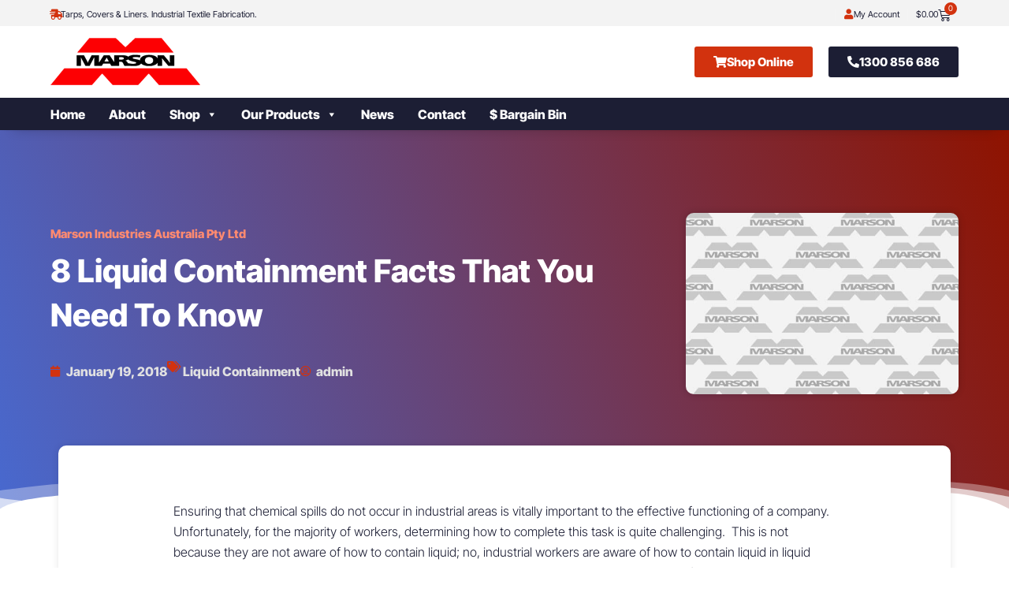

--- FILE ---
content_type: text/html; charset=UTF-8
request_url: https://www.marsonindustries.com.au/8-liquid-containment-facts-need-know/
body_size: 68704
content:
<!DOCTYPE html>
<html lang="en-AU">
<head>
<meta charset="UTF-8">
<meta name="viewport" content="width=device-width, initial-scale=1">
	<link rel="profile" href="https://gmpg.org/xfn/11"> 
	<title>8 Liquid Containment Facts That You Need To Know &#8211; Marson Industries</title>
<meta name='robots' content='max-image-preview:large' />

<!-- Google Tag Manager for WordPress by gtm4wp.com -->
<script data-cfasync="false" data-pagespeed-no-defer>
	var gtm4wp_datalayer_name = "dataLayer";
	var dataLayer = dataLayer || [];
	const gtm4wp_use_sku_instead = false;
	const gtm4wp_currency = 'AUD';
	const gtm4wp_product_per_impression = 10;
	const gtm4wp_clear_ecommerce = false;
	const gtm4wp_datalayer_max_timeout = 2000;
</script>
<!-- End Google Tag Manager for WordPress by gtm4wp.com --><script>window._wca = window._wca || [];</script>
<link rel='dns-prefetch' href='//stats.wp.com' />
<link rel='dns-prefetch' href='//www.google.com' />
<link rel="alternate" type="application/rss+xml" title="Marson Industries &raquo; Feed" href="https://www.marsonindustries.com.au/feed/" />
<link rel="alternate" type="application/rss+xml" title="Marson Industries &raquo; Comments Feed" href="https://www.marsonindustries.com.au/comments/feed/" />
<link rel="alternate" type="application/rss+xml" title="Marson Industries &raquo; 8 Liquid Containment Facts That You Need To Know Comments Feed" href="https://www.marsonindustries.com.au/8-liquid-containment-facts-need-know/feed/" />
<link rel="alternate" title="oEmbed (JSON)" type="application/json+oembed" href="https://www.marsonindustries.com.au/wp-json/oembed/1.0/embed?url=https%3A%2F%2Fwww.marsonindustries.com.au%2F8-liquid-containment-facts-need-know%2F" />
<link rel="alternate" title="oEmbed (XML)" type="text/xml+oembed" href="https://www.marsonindustries.com.au/wp-json/oembed/1.0/embed?url=https%3A%2F%2Fwww.marsonindustries.com.au%2F8-liquid-containment-facts-need-know%2F&#038;format=xml" />
<style id='wp-img-auto-sizes-contain-inline-css'>
img:is([sizes=auto i],[sizes^="auto," i]){contain-intrinsic-size:3000px 1500px}
/*# sourceURL=wp-img-auto-sizes-contain-inline-css */
</style>
<link rel='stylesheet' id='astra-theme-css-css' href='https://www.marsonindustries.com.au/wp-content/themes/astra/assets/css/minified/main.min.css?ver=4.11.3' media='all' />
<style id='astra-theme-css-inline-css'>
:root{--ast-post-nav-space:0;--ast-container-default-xlg-padding:3em;--ast-container-default-lg-padding:3em;--ast-container-default-slg-padding:2em;--ast-container-default-md-padding:3em;--ast-container-default-sm-padding:3em;--ast-container-default-xs-padding:2.4em;--ast-container-default-xxs-padding:1.8em;--ast-code-block-background:#ECEFF3;--ast-comment-inputs-background:#F9FAFB;--ast-normal-container-width:1200px;--ast-narrow-container-width:750px;--ast-blog-title-font-weight:normal;--ast-blog-meta-weight:inherit;--ast-global-color-primary:var(--ast-global-color-5);--ast-global-color-secondary:var(--ast-global-color-4);--ast-global-color-alternate-background:var(--ast-global-color-7);--ast-global-color-subtle-background:var(--ast-global-color-6);--ast-bg-style-guide:#F8FAFC;--ast-shadow-style-guide:0px 0px 4px 0 #00000057;--ast-global-dark-bg-style:#fff;--ast-global-dark-lfs:#fbfbfb;--ast-widget-bg-color:#fafafa;--ast-wc-container-head-bg-color:#fbfbfb;--ast-title-layout-bg:#eeeeee;--ast-search-border-color:#e7e7e7;--ast-lifter-hover-bg:#e6e6e6;--ast-gallery-block-color:#000;--srfm-color-input-label:var(--ast-global-color-2);}html{font-size:100%;}a{color:var(--ast-global-color-0);}a:hover,a:focus{color:var(--ast-global-color-1);}body,button,input,select,textarea,.ast-button,.ast-custom-button{font-family:-apple-system,BlinkMacSystemFont,Segoe UI,Roboto,Oxygen-Sans,Ubuntu,Cantarell,Helvetica Neue,sans-serif;font-weight:400;font-size:16px;font-size:1rem;line-height:var(--ast-body-line-height,1.65em);}blockquote{color:var(--ast-global-color-2);}h1,.entry-content h1,h2,.entry-content h2,h3,.entry-content h3,h4,.entry-content h4,h5,.entry-content h5,h6,.entry-content h6,.site-title,.site-title a{font-weight:600;}.ast-site-identity .site-title a{color:var(--ast-global-color-2);}.site-title{font-size:26px;font-size:1.625rem;display:none;}.site-header .site-description{font-size:15px;font-size:0.9375rem;display:none;}.entry-title{font-size:26px;font-size:1.625rem;}.archive .ast-article-post .ast-article-inner,.blog .ast-article-post .ast-article-inner,.archive .ast-article-post .ast-article-inner:hover,.blog .ast-article-post .ast-article-inner:hover{overflow:hidden;}h1,.entry-content h1{font-size:40px;font-size:2.5rem;font-weight:600;line-height:1.4em;}h2,.entry-content h2{font-size:32px;font-size:2rem;font-weight:600;line-height:1.3em;}h3,.entry-content h3{font-size:26px;font-size:1.625rem;font-weight:600;line-height:1.3em;}h4,.entry-content h4{font-size:24px;font-size:1.5rem;line-height:1.2em;font-weight:600;}h5,.entry-content h5{font-size:20px;font-size:1.25rem;line-height:1.2em;font-weight:600;}h6,.entry-content h6{font-size:16px;font-size:1rem;line-height:1.25em;font-weight:600;}::selection{background-color:var(--ast-global-color-0);color:#ffffff;}body,h1,.entry-title a,.entry-content h1,h2,.entry-content h2,h3,.entry-content h3,h4,.entry-content h4,h5,.entry-content h5,h6,.entry-content h6{color:var(--ast-global-color-2);}.tagcloud a:hover,.tagcloud a:focus,.tagcloud a.current-item{color:#ffffff;border-color:var(--ast-global-color-0);background-color:var(--ast-global-color-0);}input:focus,input[type="text"]:focus,input[type="email"]:focus,input[type="url"]:focus,input[type="password"]:focus,input[type="reset"]:focus,input[type="search"]:focus,textarea:focus{border-color:var(--ast-global-color-0);}input[type="radio"]:checked,input[type=reset],input[type="checkbox"]:checked,input[type="checkbox"]:hover:checked,input[type="checkbox"]:focus:checked,input[type=range]::-webkit-slider-thumb{border-color:var(--ast-global-color-0);background-color:var(--ast-global-color-0);box-shadow:none;}.site-footer a:hover + .post-count,.site-footer a:focus + .post-count{background:var(--ast-global-color-0);border-color:var(--ast-global-color-0);}.single .nav-links .nav-previous,.single .nav-links .nav-next{color:var(--ast-global-color-0);}.entry-meta,.entry-meta *{line-height:1.45;color:var(--ast-global-color-0);}.entry-meta a:not(.ast-button):hover,.entry-meta a:not(.ast-button):hover *,.entry-meta a:not(.ast-button):focus,.entry-meta a:not(.ast-button):focus *,.page-links > .page-link,.page-links .page-link:hover,.post-navigation a:hover{color:var(--ast-global-color-1);}#cat option,.secondary .calendar_wrap thead a,.secondary .calendar_wrap thead a:visited{color:var(--ast-global-color-0);}.secondary .calendar_wrap #today,.ast-progress-val span{background:var(--ast-global-color-0);}.secondary a:hover + .post-count,.secondary a:focus + .post-count{background:var(--ast-global-color-0);border-color:var(--ast-global-color-0);}.calendar_wrap #today > a{color:#ffffff;}.page-links .page-link,.single .post-navigation a{color:var(--ast-global-color-0);}.ast-search-menu-icon .search-form button.search-submit{padding:0 4px;}.ast-search-menu-icon form.search-form{padding-right:0;}.ast-search-menu-icon.slide-search input.search-field{width:0;}.ast-header-search .ast-search-menu-icon.ast-dropdown-active .search-form,.ast-header-search .ast-search-menu-icon.ast-dropdown-active .search-field:focus{transition:all 0.2s;}.search-form input.search-field:focus{outline:none;}.ast-archive-title{color:var(--ast-global-color-2);}.widget-title,.widget .wp-block-heading{font-size:22px;font-size:1.375rem;color:var(--ast-global-color-2);}.ast-single-post .entry-content a,.ast-comment-content a:not(.ast-comment-edit-reply-wrap a),.woocommerce-js .woocommerce-product-details__short-description a{text-decoration:underline;}.ast-single-post .wp-block-button .wp-block-button__link,.ast-single-post .elementor-widget-button .elementor-button,.ast-single-post .entry-content .uagb-tab a,.ast-single-post .entry-content .uagb-ifb-cta a,.ast-single-post .entry-content .wp-block-uagb-buttons a,.ast-single-post .entry-content .uabb-module-content a,.ast-single-post .entry-content .uagb-post-grid a,.ast-single-post .entry-content .uagb-timeline a,.ast-single-post .entry-content .uagb-toc__wrap a,.ast-single-post .entry-content .uagb-taxomony-box a,.ast-single-post .entry-content .woocommerce a,.entry-content .wp-block-latest-posts > li > a,.ast-single-post .entry-content .wp-block-file__button,a.ast-post-filter-single,.ast-single-post .wp-block-buttons .wp-block-button.is-style-outline .wp-block-button__link,.ast-single-post .ast-comment-content .comment-reply-link,.ast-single-post .ast-comment-content .comment-edit-link,.entry-content [CLASS*="wc-block"] .wc-block-components-button,.entry-content [CLASS*="wc-block"] .wc-block-components-totals-coupon-link,.entry-content [CLASS*="wc-block"] .wc-block-components-product-name{text-decoration:none;}.ast-search-menu-icon.slide-search a:focus-visible:focus-visible,.astra-search-icon:focus-visible,#close:focus-visible,a:focus-visible,.ast-menu-toggle:focus-visible,.site .skip-link:focus-visible,.wp-block-loginout input:focus-visible,.wp-block-search.wp-block-search__button-inside .wp-block-search__inside-wrapper,.ast-header-navigation-arrow:focus-visible,.woocommerce .wc-proceed-to-checkout > .checkout-button:focus-visible,.woocommerce .woocommerce-MyAccount-navigation ul li a:focus-visible,.ast-orders-table__row .ast-orders-table__cell:focus-visible,.woocommerce .woocommerce-order-details .order-again > .button:focus-visible,.woocommerce .woocommerce-message a.button.wc-forward:focus-visible,.woocommerce #minus_qty:focus-visible,.woocommerce #plus_qty:focus-visible,a#ast-apply-coupon:focus-visible,.woocommerce .woocommerce-info a:focus-visible,.woocommerce .astra-shop-summary-wrap a:focus-visible,.woocommerce a.wc-forward:focus-visible,#ast-apply-coupon:focus-visible,.woocommerce-js .woocommerce-mini-cart-item a.remove:focus-visible,#close:focus-visible,.button.search-submit:focus-visible,#search_submit:focus,.normal-search:focus-visible,.ast-header-account-wrap:focus-visible,.woocommerce .ast-on-card-button.ast-quick-view-trigger:focus{outline-style:dotted;outline-color:inherit;outline-width:thin;}input:focus,input[type="text"]:focus,input[type="email"]:focus,input[type="url"]:focus,input[type="password"]:focus,input[type="reset"]:focus,input[type="search"]:focus,input[type="number"]:focus,textarea:focus,.wp-block-search__input:focus,[data-section="section-header-mobile-trigger"] .ast-button-wrap .ast-mobile-menu-trigger-minimal:focus,.ast-mobile-popup-drawer.active .menu-toggle-close:focus,.woocommerce-ordering select.orderby:focus,#ast-scroll-top:focus,#coupon_code:focus,.woocommerce-page #comment:focus,.woocommerce #reviews #respond input#submit:focus,.woocommerce a.add_to_cart_button:focus,.woocommerce .button.single_add_to_cart_button:focus,.woocommerce .woocommerce-cart-form button:focus,.woocommerce .woocommerce-cart-form__cart-item .quantity .qty:focus,.woocommerce .woocommerce-billing-fields .woocommerce-billing-fields__field-wrapper .woocommerce-input-wrapper > .input-text:focus,.woocommerce #order_comments:focus,.woocommerce #place_order:focus,.woocommerce .woocommerce-address-fields .woocommerce-address-fields__field-wrapper .woocommerce-input-wrapper > .input-text:focus,.woocommerce .woocommerce-MyAccount-content form button:focus,.woocommerce .woocommerce-MyAccount-content .woocommerce-EditAccountForm .woocommerce-form-row .woocommerce-Input.input-text:focus,.woocommerce .ast-woocommerce-container .woocommerce-pagination ul.page-numbers li a:focus,body #content .woocommerce form .form-row .select2-container--default .select2-selection--single:focus,#ast-coupon-code:focus,.woocommerce.woocommerce-js .quantity input[type=number]:focus,.woocommerce-js .woocommerce-mini-cart-item .quantity input[type=number]:focus,.woocommerce p#ast-coupon-trigger:focus{border-style:dotted;border-color:inherit;border-width:thin;}input{outline:none;}.woocommerce-js input[type=text]:focus,.woocommerce-js input[type=email]:focus,.woocommerce-js textarea:focus,input[type=number]:focus,.comments-area textarea#comment:focus,.comments-area textarea#comment:active,.comments-area .ast-comment-formwrap input[type="text"]:focus,.comments-area .ast-comment-formwrap input[type="text"]:active{outline-style:unset;outline-color:inherit;outline-width:thin;}.site-logo-img img{ transition:all 0.2s linear;}body .ast-oembed-container *{position:absolute;top:0;width:100%;height:100%;left:0;}body .wp-block-embed-pocket-casts .ast-oembed-container *{position:unset;}.ast-single-post-featured-section + article {margin-top: 2em;}.site-content .ast-single-post-featured-section img {width: 100%;overflow: hidden;object-fit: cover;}.site > .ast-single-related-posts-container {margin-top: 0;}@media (min-width: 922px) {.ast-desktop .ast-container--narrow {max-width: var(--ast-narrow-container-width);margin: 0 auto;}}.ast-page-builder-template .hentry {margin: 0;}.ast-page-builder-template .site-content > .ast-container {max-width: 100%;padding: 0;}.ast-page-builder-template .site .site-content #primary {padding: 0;margin: 0;}.ast-page-builder-template .no-results {text-align: center;margin: 4em auto;}.ast-page-builder-template .ast-pagination {padding: 2em;}.ast-page-builder-template .entry-header.ast-no-title.ast-no-thumbnail {margin-top: 0;}.ast-page-builder-template .entry-header.ast-header-without-markup {margin-top: 0;margin-bottom: 0;}.ast-page-builder-template .entry-header.ast-no-title.ast-no-meta {margin-bottom: 0;}.ast-page-builder-template.single .post-navigation {padding-bottom: 2em;}.ast-page-builder-template.single-post .site-content > .ast-container {max-width: 100%;}.ast-page-builder-template .entry-header {margin-top: 2em;margin-left: auto;margin-right: auto;}.ast-single-post.ast-page-builder-template .site-main > article,.woocommerce.ast-page-builder-template .site-main {padding-top: 2em;padding-left: 20px;padding-right: 20px;}.ast-page-builder-template .ast-archive-description {margin: 2em auto 0;padding-left: 20px;padding-right: 20px;}.ast-page-builder-template .ast-row {margin-left: 0;margin-right: 0;}.single.ast-page-builder-template .entry-header + .entry-content,.single.ast-page-builder-template .ast-single-entry-banner + .site-content article .entry-content {margin-bottom: 2em;}@media(min-width: 921px) {.ast-page-builder-template.archive.ast-right-sidebar .ast-row article,.ast-page-builder-template.archive.ast-left-sidebar .ast-row article {padding-left: 0;padding-right: 0;}}@media (max-width:921.9px){#ast-desktop-header{display:none;}}@media (min-width:922px){#ast-mobile-header{display:none;}}@media( max-width: 420px ) {.single .nav-links .nav-previous,.single .nav-links .nav-next {width: 100%;text-align: center;}}.wp-block-buttons.aligncenter{justify-content:center;}@media (max-width:921px){.ast-theme-transparent-header #primary,.ast-theme-transparent-header #secondary{padding:0;}}@media (max-width:921px){.ast-plain-container.ast-no-sidebar #primary{padding:0;}}.ast-plain-container.ast-no-sidebar #primary{margin-top:0;margin-bottom:0;}@media (min-width:1200px){.ast-plain-container.ast-no-sidebar #primary{margin-top:60px;margin-bottom:60px;}}.wp-block-button.is-style-outline .wp-block-button__link{border-color:var(--ast-global-color-3);border-top-width:0;border-right-width:0;border-bottom-width:0;border-left-width:0;}div.wp-block-button.is-style-outline > .wp-block-button__link:not(.has-text-color),div.wp-block-button.wp-block-button__link.is-style-outline:not(.has-text-color){color:var(--ast-global-color-3);}.wp-block-button.is-style-outline .wp-block-button__link:hover,.wp-block-buttons .wp-block-button.is-style-outline .wp-block-button__link:focus,.wp-block-buttons .wp-block-button.is-style-outline > .wp-block-button__link:not(.has-text-color):hover,.wp-block-buttons .wp-block-button.wp-block-button__link.is-style-outline:not(.has-text-color):hover{color:var(--ast-global-color-4);background-color:var(--ast-global-color-2);border-color:var(--ast-global-color-2);}.post-page-numbers.current .page-link,.ast-pagination .page-numbers.current{color:#ffffff;border-color:var(--ast-global-color-0);background-color:var(--ast-global-color-0);}.wp-block-button.is-style-outline .wp-block-button__link{border-top-width:0;border-right-width:0;border-bottom-width:0;border-left-width:0;}.wp-block-button.is-style-outline .wp-block-button__link.wp-element-button,.ast-outline-button{border-color:var(--ast-global-color-3);font-family:inherit;font-weight:500;font-size:16px;font-size:1rem;line-height:1em;border-top-left-radius:5px;border-top-right-radius:5px;border-bottom-right-radius:5px;border-bottom-left-radius:5px;}.wp-block-buttons .wp-block-button.is-style-outline > .wp-block-button__link:not(.has-text-color),.wp-block-buttons .wp-block-button.wp-block-button__link.is-style-outline:not(.has-text-color),.ast-outline-button{color:var(--ast-global-color-3);}.wp-block-button.is-style-outline .wp-block-button__link:hover,.wp-block-buttons .wp-block-button.is-style-outline .wp-block-button__link:focus,.wp-block-buttons .wp-block-button.is-style-outline > .wp-block-button__link:not(.has-text-color):hover,.wp-block-buttons .wp-block-button.wp-block-button__link.is-style-outline:not(.has-text-color):hover,.ast-outline-button:hover,.ast-outline-button:focus,.wp-block-uagb-buttons-child .uagb-buttons-repeater.ast-outline-button:hover,.wp-block-uagb-buttons-child .uagb-buttons-repeater.ast-outline-button:focus{color:var(--ast-global-color-4);background-color:var(--ast-global-color-2);border-color:var(--ast-global-color-2);}.wp-block-button .wp-block-button__link.wp-element-button.is-style-outline:not(.has-background),.wp-block-button.is-style-outline>.wp-block-button__link.wp-element-button:not(.has-background),.ast-outline-button{background-color:var(--ast-global-color-3);}.entry-content[data-ast-blocks-layout] > figure{margin-bottom:1em;}h1.widget-title{font-weight:600;}h2.widget-title{font-weight:600;}h3.widget-title{font-weight:600;}.elementor-widget-container .elementor-loop-container .e-loop-item[data-elementor-type="loop-item"]{width:100%;}.review-rating{display:flex;align-items:center;order:2;}#page{display:flex;flex-direction:column;min-height:100vh;}.ast-404-layout-1 h1.page-title{color:var(--ast-global-color-2);}.single .post-navigation a{line-height:1em;height:inherit;}.error-404 .page-sub-title{font-size:1.5rem;font-weight:inherit;}.search .site-content .content-area .search-form{margin-bottom:0;}#page .site-content{flex-grow:1;}.widget{margin-bottom:1.25em;}#secondary li{line-height:1.5em;}#secondary .wp-block-group h2{margin-bottom:0.7em;}#secondary h2{font-size:1.7rem;}.ast-separate-container .ast-article-post,.ast-separate-container .ast-article-single,.ast-separate-container .comment-respond{padding:3em;}.ast-separate-container .ast-article-single .ast-article-single{padding:0;}.ast-article-single .wp-block-post-template-is-layout-grid{padding-left:0;}.ast-separate-container .comments-title,.ast-narrow-container .comments-title{padding:1.5em 2em;}.ast-page-builder-template .comment-form-textarea,.ast-comment-formwrap .ast-grid-common-col{padding:0;}.ast-comment-formwrap{padding:0;display:inline-flex;column-gap:20px;width:100%;margin-left:0;margin-right:0;}.comments-area textarea#comment:focus,.comments-area textarea#comment:active,.comments-area .ast-comment-formwrap input[type="text"]:focus,.comments-area .ast-comment-formwrap input[type="text"]:active {box-shadow:none;outline:none;}.archive.ast-page-builder-template .entry-header{margin-top:2em;}.ast-page-builder-template .ast-comment-formwrap{width:100%;}.entry-title{margin-bottom:0.5em;}.ast-archive-description p{font-size:inherit;font-weight:inherit;line-height:inherit;}.ast-separate-container .ast-comment-list li.depth-1,.hentry{margin-bottom:2em;}@media (min-width:921px){.ast-left-sidebar.ast-page-builder-template #secondary,.archive.ast-right-sidebar.ast-page-builder-template .site-main{padding-left:20px;padding-right:20px;}}@media (max-width:544px){.ast-comment-formwrap.ast-row{column-gap:10px;display:inline-block;}#ast-commentform .ast-grid-common-col{position:relative;width:100%;}}@media (min-width:1201px){.ast-separate-container .ast-article-post,.ast-separate-container .ast-article-single,.ast-separate-container .ast-author-box,.ast-separate-container .ast-404-layout-1,.ast-separate-container .no-results{padding:3em;}}@media (max-width:921px){.ast-separate-container #primary,.ast-separate-container #secondary{padding:1.5em 0;}#primary,#secondary{padding:1.5em 0;margin:0;}.ast-left-sidebar #content > .ast-container{display:flex;flex-direction:column-reverse;width:100%;}}@media (min-width:922px){.ast-separate-container.ast-right-sidebar #primary,.ast-separate-container.ast-left-sidebar #primary{border:0;}.search-no-results.ast-separate-container #primary{margin-bottom:4em;}}.wp-block-button .wp-block-button__link{color:var(--ast-global-color-4);}.wp-block-button .wp-block-button__link:hover,.wp-block-button .wp-block-button__link:focus{color:var(--ast-global-color-4);background-color:var(--ast-global-color-2);border-color:var(--ast-global-color-2);}.elementor-widget-heading h1.elementor-heading-title{line-height:1.4em;}.elementor-widget-heading h2.elementor-heading-title{line-height:1.3em;}.elementor-widget-heading h3.elementor-heading-title{line-height:1.3em;}.elementor-widget-heading h4.elementor-heading-title{line-height:1.2em;}.elementor-widget-heading h5.elementor-heading-title{line-height:1.2em;}.elementor-widget-heading h6.elementor-heading-title{line-height:1.25em;}.wp-block-button .wp-block-button__link,.wp-block-search .wp-block-search__button,body .wp-block-file .wp-block-file__button{border-top-width:0;border-right-width:0;border-left-width:0;border-bottom-width:0;border-color:var(--ast-global-color-3);background-color:var(--ast-global-color-3);color:var(--ast-global-color-4);font-family:inherit;font-weight:500;line-height:1em;font-size:16px;font-size:1rem;border-top-left-radius:5px;border-top-right-radius:5px;border-bottom-right-radius:5px;border-bottom-left-radius:5px;padding-top:10px;padding-right:20px;padding-bottom:10px;padding-left:20px;}.menu-toggle,button,.ast-button,.ast-custom-button,.button,input#submit,input[type="button"],input[type="submit"],input[type="reset"],form[CLASS*="wp-block-search__"].wp-block-search .wp-block-search__inside-wrapper .wp-block-search__button,body .wp-block-file .wp-block-file__button,.search .search-submit{border-style:solid;border-top-width:0;border-right-width:0;border-left-width:0;border-bottom-width:0;color:var(--ast-global-color-4);border-color:var(--ast-global-color-3);background-color:var(--ast-global-color-3);padding-top:10px;padding-right:20px;padding-bottom:10px;padding-left:20px;font-family:inherit;font-weight:500;font-size:16px;font-size:1rem;line-height:1em;border-top-left-radius:5px;border-top-right-radius:5px;border-bottom-right-radius:5px;border-bottom-left-radius:5px;}button:focus,.menu-toggle:hover,button:hover,.ast-button:hover,.ast-custom-button:hover .button:hover,.ast-custom-button:hover ,input[type=reset]:hover,input[type=reset]:focus,input#submit:hover,input#submit:focus,input[type="button"]:hover,input[type="button"]:focus,input[type="submit"]:hover,input[type="submit"]:focus,form[CLASS*="wp-block-search__"].wp-block-search .wp-block-search__inside-wrapper .wp-block-search__button:hover,form[CLASS*="wp-block-search__"].wp-block-search .wp-block-search__inside-wrapper .wp-block-search__button:focus,body .wp-block-file .wp-block-file__button:hover,body .wp-block-file .wp-block-file__button:focus{color:var(--ast-global-color-4);background-color:var(--ast-global-color-2);border-color:var(--ast-global-color-2);}form[CLASS*="wp-block-search__"].wp-block-search .wp-block-search__inside-wrapper .wp-block-search__button.has-icon{padding-top:calc(10px - 3px);padding-right:calc(20px - 3px);padding-bottom:calc(10px - 3px);padding-left:calc(20px - 3px);}@media (max-width:921px){.ast-mobile-header-stack .main-header-bar .ast-search-menu-icon{display:inline-block;}.ast-header-break-point.ast-header-custom-item-outside .ast-mobile-header-stack .main-header-bar .ast-search-icon{margin:0;}.ast-comment-avatar-wrap img{max-width:2.5em;}.ast-comment-meta{padding:0 1.8888em 1.3333em;}.ast-separate-container .ast-comment-list li.depth-1{padding:1.5em 2.14em;}.ast-separate-container .comment-respond{padding:2em 2.14em;}}@media (min-width:544px){.ast-container{max-width:100%;}}@media (max-width:544px){.ast-separate-container .ast-article-post,.ast-separate-container .ast-article-single,.ast-separate-container .comments-title,.ast-separate-container .ast-archive-description{padding:1.5em 1em;}.ast-separate-container #content .ast-container{padding-left:0.54em;padding-right:0.54em;}.ast-separate-container .ast-comment-list .bypostauthor{padding:.5em;}.ast-search-menu-icon.ast-dropdown-active .search-field{width:170px;}} #ast-mobile-header .ast-site-header-cart-li a{pointer-events:none;}.ast-separate-container{background-color:var(--ast-global-color-4);background-image:none;}@media (max-width:921px){.site-title{display:none;}.site-header .site-description{display:none;}h1,.entry-content h1{font-size:30px;}h2,.entry-content h2{font-size:25px;}h3,.entry-content h3{font-size:20px;}body,.ast-separate-container{background-color:var(--ast-global-color-4);background-image:none;}}@media (max-width:544px){.site-title{display:none;}.site-header .site-description{display:none;}h1,.entry-content h1{font-size:30px;}h2,.entry-content h2{font-size:25px;}h3,.entry-content h3{font-size:20px;}body,.ast-separate-container{background-color:var(--ast-global-color-4);background-image:none;}}@media (max-width:921px){html{font-size:91.2%;}}@media (max-width:544px){html{font-size:91.2%;}}@media (min-width:922px){.ast-container{max-width:1240px;}}@media (min-width:922px){.site-content .ast-container{display:flex;}}@media (max-width:921px){.site-content .ast-container{flex-direction:column;}}@media (min-width:922px){.main-header-menu .sub-menu .menu-item.ast-left-align-sub-menu:hover > .sub-menu,.main-header-menu .sub-menu .menu-item.ast-left-align-sub-menu.focus > .sub-menu{margin-left:-0px;}}.site .comments-area{padding-bottom:3em;}.wp-block-file {display: flex;align-items: center;flex-wrap: wrap;justify-content: space-between;}.wp-block-pullquote {border: none;}.wp-block-pullquote blockquote::before {content: "\201D";font-family: "Helvetica",sans-serif;display: flex;transform: rotate( 180deg );font-size: 6rem;font-style: normal;line-height: 1;font-weight: bold;align-items: center;justify-content: center;}.has-text-align-right > blockquote::before {justify-content: flex-start;}.has-text-align-left > blockquote::before {justify-content: flex-end;}figure.wp-block-pullquote.is-style-solid-color blockquote {max-width: 100%;text-align: inherit;}:root {--wp--custom--ast-default-block-top-padding: 3em;--wp--custom--ast-default-block-right-padding: 3em;--wp--custom--ast-default-block-bottom-padding: 3em;--wp--custom--ast-default-block-left-padding: 3em;--wp--custom--ast-container-width: 1200px;--wp--custom--ast-content-width-size: 1200px;--wp--custom--ast-wide-width-size: calc(1200px + var(--wp--custom--ast-default-block-left-padding) + var(--wp--custom--ast-default-block-right-padding));}.ast-narrow-container {--wp--custom--ast-content-width-size: 750px;--wp--custom--ast-wide-width-size: 750px;}@media(max-width: 921px) {:root {--wp--custom--ast-default-block-top-padding: 3em;--wp--custom--ast-default-block-right-padding: 2em;--wp--custom--ast-default-block-bottom-padding: 3em;--wp--custom--ast-default-block-left-padding: 2em;}}@media(max-width: 544px) {:root {--wp--custom--ast-default-block-top-padding: 3em;--wp--custom--ast-default-block-right-padding: 1.5em;--wp--custom--ast-default-block-bottom-padding: 3em;--wp--custom--ast-default-block-left-padding: 1.5em;}}.entry-content > .wp-block-group,.entry-content > .wp-block-cover,.entry-content > .wp-block-columns {padding-top: var(--wp--custom--ast-default-block-top-padding);padding-right: var(--wp--custom--ast-default-block-right-padding);padding-bottom: var(--wp--custom--ast-default-block-bottom-padding);padding-left: var(--wp--custom--ast-default-block-left-padding);}.ast-plain-container.ast-no-sidebar .entry-content > .alignfull,.ast-page-builder-template .ast-no-sidebar .entry-content > .alignfull {margin-left: calc( -50vw + 50%);margin-right: calc( -50vw + 50%);max-width: 100vw;width: 100vw;}.ast-plain-container.ast-no-sidebar .entry-content .alignfull .alignfull,.ast-page-builder-template.ast-no-sidebar .entry-content .alignfull .alignfull,.ast-plain-container.ast-no-sidebar .entry-content .alignfull .alignwide,.ast-page-builder-template.ast-no-sidebar .entry-content .alignfull .alignwide,.ast-plain-container.ast-no-sidebar .entry-content .alignwide .alignfull,.ast-page-builder-template.ast-no-sidebar .entry-content .alignwide .alignfull,.ast-plain-container.ast-no-sidebar .entry-content .alignwide .alignwide,.ast-page-builder-template.ast-no-sidebar .entry-content .alignwide .alignwide,.ast-plain-container.ast-no-sidebar .entry-content .wp-block-column .alignfull,.ast-page-builder-template.ast-no-sidebar .entry-content .wp-block-column .alignfull,.ast-plain-container.ast-no-sidebar .entry-content .wp-block-column .alignwide,.ast-page-builder-template.ast-no-sidebar .entry-content .wp-block-column .alignwide {margin-left: auto;margin-right: auto;width: 100%;}[data-ast-blocks-layout] .wp-block-separator:not(.is-style-dots) {height: 0;}[data-ast-blocks-layout] .wp-block-separator {margin: 20px auto;}[data-ast-blocks-layout] .wp-block-separator:not(.is-style-wide):not(.is-style-dots) {max-width: 100px;}[data-ast-blocks-layout] .wp-block-separator.has-background {padding: 0;}.entry-content[data-ast-blocks-layout] > * {max-width: var(--wp--custom--ast-content-width-size);margin-left: auto;margin-right: auto;}.entry-content[data-ast-blocks-layout] > .alignwide {max-width: var(--wp--custom--ast-wide-width-size);}.entry-content[data-ast-blocks-layout] .alignfull {max-width: none;}.entry-content .wp-block-columns {margin-bottom: 0;}blockquote {margin: 1.5em;border-color: rgba(0,0,0,0.05);}.wp-block-quote:not(.has-text-align-right):not(.has-text-align-center) {border-left: 5px solid rgba(0,0,0,0.05);}.has-text-align-right > blockquote,blockquote.has-text-align-right {border-right: 5px solid rgba(0,0,0,0.05);}.has-text-align-left > blockquote,blockquote.has-text-align-left {border-left: 5px solid rgba(0,0,0,0.05);}.wp-block-site-tagline,.wp-block-latest-posts .read-more {margin-top: 15px;}.wp-block-loginout p label {display: block;}.wp-block-loginout p:not(.login-remember):not(.login-submit) input {width: 100%;}.wp-block-loginout input:focus {border-color: transparent;}.wp-block-loginout input:focus {outline: thin dotted;}.entry-content .wp-block-media-text .wp-block-media-text__content {padding: 0 0 0 8%;}.entry-content .wp-block-media-text.has-media-on-the-right .wp-block-media-text__content {padding: 0 8% 0 0;}.entry-content .wp-block-media-text.has-background .wp-block-media-text__content {padding: 8%;}.entry-content .wp-block-cover:not([class*="background-color"]):not(.has-text-color.has-link-color) .wp-block-cover__inner-container,.entry-content .wp-block-cover:not([class*="background-color"]) .wp-block-cover-image-text,.entry-content .wp-block-cover:not([class*="background-color"]) .wp-block-cover-text,.entry-content .wp-block-cover-image:not([class*="background-color"]) .wp-block-cover__inner-container,.entry-content .wp-block-cover-image:not([class*="background-color"]) .wp-block-cover-image-text,.entry-content .wp-block-cover-image:not([class*="background-color"]) .wp-block-cover-text {color: var(--ast-global-color-primary,var(--ast-global-color-5));}.wp-block-loginout .login-remember input {width: 1.1rem;height: 1.1rem;margin: 0 5px 4px 0;vertical-align: middle;}.wp-block-latest-posts > li > *:first-child,.wp-block-latest-posts:not(.is-grid) > li:first-child {margin-top: 0;}.entry-content > .wp-block-buttons,.entry-content > .wp-block-uagb-buttons {margin-bottom: 1.5em;}.wp-block-search__inside-wrapper .wp-block-search__input {padding: 0 10px;color: var(--ast-global-color-3);background: var(--ast-global-color-primary,var(--ast-global-color-5));border-color: var(--ast-border-color);}.wp-block-latest-posts .read-more {margin-bottom: 1.5em;}.wp-block-search__no-button .wp-block-search__inside-wrapper .wp-block-search__input {padding-top: 5px;padding-bottom: 5px;}.wp-block-latest-posts .wp-block-latest-posts__post-date,.wp-block-latest-posts .wp-block-latest-posts__post-author {font-size: 1rem;}.wp-block-latest-posts > li > *,.wp-block-latest-posts:not(.is-grid) > li {margin-top: 12px;margin-bottom: 12px;}.ast-page-builder-template .entry-content[data-ast-blocks-layout] > *,.ast-page-builder-template .entry-content[data-ast-blocks-layout] > .alignfull:not(.wp-block-group):not(.uagb-is-root-container) > * {max-width: none;}.ast-page-builder-template .entry-content[data-ast-blocks-layout] > .alignwide:not(.uagb-is-root-container) > * {max-width: var(--wp--custom--ast-wide-width-size);}.ast-page-builder-template .entry-content[data-ast-blocks-layout] > .inherit-container-width > *,.ast-page-builder-template .entry-content[data-ast-blocks-layout] > *:not(.wp-block-group):not(.uagb-is-root-container) > *,.entry-content[data-ast-blocks-layout] > .wp-block-cover .wp-block-cover__inner-container {max-width: var(--wp--custom--ast-content-width-size) ;margin-left: auto;margin-right: auto;}.entry-content[data-ast-blocks-layout] .wp-block-cover:not(.alignleft):not(.alignright) {width: auto;}@media(max-width: 1200px) {.ast-separate-container .entry-content > .alignfull,.ast-separate-container .entry-content[data-ast-blocks-layout] > .alignwide,.ast-plain-container .entry-content[data-ast-blocks-layout] > .alignwide,.ast-plain-container .entry-content .alignfull {margin-left: calc(-1 * min(var(--ast-container-default-xlg-padding),20px)) ;margin-right: calc(-1 * min(var(--ast-container-default-xlg-padding),20px));}}@media(min-width: 1201px) {.ast-separate-container .entry-content > .alignfull {margin-left: calc(-1 * var(--ast-container-default-xlg-padding) );margin-right: calc(-1 * var(--ast-container-default-xlg-padding) );}.ast-separate-container .entry-content[data-ast-blocks-layout] > .alignwide,.ast-plain-container .entry-content[data-ast-blocks-layout] > .alignwide {margin-left: calc(-1 * var(--wp--custom--ast-default-block-left-padding) );margin-right: calc(-1 * var(--wp--custom--ast-default-block-right-padding) );}}@media(min-width: 921px) {.ast-separate-container .entry-content .wp-block-group.alignwide:not(.inherit-container-width) > :where(:not(.alignleft):not(.alignright)),.ast-plain-container .entry-content .wp-block-group.alignwide:not(.inherit-container-width) > :where(:not(.alignleft):not(.alignright)) {max-width: calc( var(--wp--custom--ast-content-width-size) + 80px );}.ast-plain-container.ast-right-sidebar .entry-content[data-ast-blocks-layout] .alignfull,.ast-plain-container.ast-left-sidebar .entry-content[data-ast-blocks-layout] .alignfull {margin-left: -60px;margin-right: -60px;}}@media(min-width: 544px) {.entry-content > .alignleft {margin-right: 20px;}.entry-content > .alignright {margin-left: 20px;}}@media (max-width:544px){.wp-block-columns .wp-block-column:not(:last-child){margin-bottom:20px;}.wp-block-latest-posts{margin:0;}}@media( max-width: 600px ) {.entry-content .wp-block-media-text .wp-block-media-text__content,.entry-content .wp-block-media-text.has-media-on-the-right .wp-block-media-text__content {padding: 8% 0 0;}.entry-content .wp-block-media-text.has-background .wp-block-media-text__content {padding: 8%;}}.ast-page-builder-template .entry-header {padding-left: 0;}.ast-narrow-container .site-content .wp-block-uagb-image--align-full .wp-block-uagb-image__figure {max-width: 100%;margin-left: auto;margin-right: auto;}.entry-content ul,.entry-content ol {padding: revert;margin: revert;}:root .has-ast-global-color-0-color{color:var(--ast-global-color-0);}:root .has-ast-global-color-0-background-color{background-color:var(--ast-global-color-0);}:root .wp-block-button .has-ast-global-color-0-color{color:var(--ast-global-color-0);}:root .wp-block-button .has-ast-global-color-0-background-color{background-color:var(--ast-global-color-0);}:root .has-ast-global-color-1-color{color:var(--ast-global-color-1);}:root .has-ast-global-color-1-background-color{background-color:var(--ast-global-color-1);}:root .wp-block-button .has-ast-global-color-1-color{color:var(--ast-global-color-1);}:root .wp-block-button .has-ast-global-color-1-background-color{background-color:var(--ast-global-color-1);}:root .has-ast-global-color-2-color{color:var(--ast-global-color-2);}:root .has-ast-global-color-2-background-color{background-color:var(--ast-global-color-2);}:root .wp-block-button .has-ast-global-color-2-color{color:var(--ast-global-color-2);}:root .wp-block-button .has-ast-global-color-2-background-color{background-color:var(--ast-global-color-2);}:root .has-ast-global-color-3-color{color:var(--ast-global-color-3);}:root .has-ast-global-color-3-background-color{background-color:var(--ast-global-color-3);}:root .wp-block-button .has-ast-global-color-3-color{color:var(--ast-global-color-3);}:root .wp-block-button .has-ast-global-color-3-background-color{background-color:var(--ast-global-color-3);}:root .has-ast-global-color-4-color{color:var(--ast-global-color-4);}:root .has-ast-global-color-4-background-color{background-color:var(--ast-global-color-4);}:root .wp-block-button .has-ast-global-color-4-color{color:var(--ast-global-color-4);}:root .wp-block-button .has-ast-global-color-4-background-color{background-color:var(--ast-global-color-4);}:root .has-ast-global-color-5-color{color:var(--ast-global-color-5);}:root .has-ast-global-color-5-background-color{background-color:var(--ast-global-color-5);}:root .wp-block-button .has-ast-global-color-5-color{color:var(--ast-global-color-5);}:root .wp-block-button .has-ast-global-color-5-background-color{background-color:var(--ast-global-color-5);}:root .has-ast-global-color-6-color{color:var(--ast-global-color-6);}:root .has-ast-global-color-6-background-color{background-color:var(--ast-global-color-6);}:root .wp-block-button .has-ast-global-color-6-color{color:var(--ast-global-color-6);}:root .wp-block-button .has-ast-global-color-6-background-color{background-color:var(--ast-global-color-6);}:root .has-ast-global-color-7-color{color:var(--ast-global-color-7);}:root .has-ast-global-color-7-background-color{background-color:var(--ast-global-color-7);}:root .wp-block-button .has-ast-global-color-7-color{color:var(--ast-global-color-7);}:root .wp-block-button .has-ast-global-color-7-background-color{background-color:var(--ast-global-color-7);}:root .has-ast-global-color-8-color{color:var(--ast-global-color-8);}:root .has-ast-global-color-8-background-color{background-color:var(--ast-global-color-8);}:root .wp-block-button .has-ast-global-color-8-color{color:var(--ast-global-color-8);}:root .wp-block-button .has-ast-global-color-8-background-color{background-color:var(--ast-global-color-8);}:root{--ast-global-color-0:#d2320e;--ast-global-color-1:#8f1300;--ast-global-color-2:#1c1e34;--ast-global-color-3:#4869cf;--ast-global-color-4:#ffffff;--ast-global-color-5:#000000;--ast-global-color-6:#f3f3f3;--ast-global-color-7:#e1e1e1;--ast-global-color-8:#dfe4f4;}:root {--ast-border-color : var(--ast-global-color-7);}.ast-single-entry-banner {-js-display: flex;display: flex;flex-direction: column;justify-content: center;text-align: center;position: relative;background: var(--ast-title-layout-bg);}.ast-single-entry-banner[data-banner-layout="layout-1"] {max-width: 1200px;background: inherit;padding: 20px 0;}.ast-single-entry-banner[data-banner-width-type="custom"] {margin: 0 auto;width: 100%;}.ast-single-entry-banner + .site-content .entry-header {margin-bottom: 0;}.site .ast-author-avatar {--ast-author-avatar-size: ;}a.ast-underline-text {text-decoration: underline;}.ast-container > .ast-terms-link {position: relative;display: block;}a.ast-button.ast-badge-tax {padding: 4px 8px;border-radius: 3px;font-size: inherit;}header.entry-header .entry-title{font-weight:600;font-size:32px;font-size:2rem;}header.entry-header > *:not(:last-child){margin-bottom:10px;}.ast-archive-entry-banner {-js-display: flex;display: flex;flex-direction: column;justify-content: center;text-align: center;position: relative;background: var(--ast-title-layout-bg);}.ast-archive-entry-banner[data-banner-width-type="custom"] {margin: 0 auto;width: 100%;}.ast-archive-entry-banner[data-banner-layout="layout-1"] {background: inherit;padding: 20px 0;text-align: left;}body.archive .ast-archive-description{max-width:1200px;width:100%;text-align:left;padding-top:3em;padding-right:3em;padding-bottom:3em;padding-left:3em;}body.archive .ast-archive-description .ast-archive-title,body.archive .ast-archive-description .ast-archive-title *{font-weight:600;font-size:32px;font-size:2rem;}body.archive .ast-archive-description > *:not(:last-child){margin-bottom:10px;}@media (max-width:921px){body.archive .ast-archive-description{text-align:left;}}@media (max-width:544px){body.archive .ast-archive-description{text-align:left;}}.ast-breadcrumbs .trail-browse,.ast-breadcrumbs .trail-items,.ast-breadcrumbs .trail-items li{display:inline-block;margin:0;padding:0;border:none;background:inherit;text-indent:0;text-decoration:none;}.ast-breadcrumbs .trail-browse{font-size:inherit;font-style:inherit;font-weight:inherit;color:inherit;}.ast-breadcrumbs .trail-items{list-style:none;}.trail-items li::after{padding:0 0.3em;content:"\00bb";}.trail-items li:last-of-type::after{display:none;}h1,.entry-content h1,h2,.entry-content h2,h3,.entry-content h3,h4,.entry-content h4,h5,.entry-content h5,h6,.entry-content h6{color:var(--ast-global-color-2);}.entry-title a{color:var(--ast-global-color-2);}@media (max-width:921px){.ast-builder-grid-row-container.ast-builder-grid-row-tablet-3-firstrow .ast-builder-grid-row > *:first-child,.ast-builder-grid-row-container.ast-builder-grid-row-tablet-3-lastrow .ast-builder-grid-row > *:last-child{grid-column:1 / -1;}}@media (max-width:544px){.ast-builder-grid-row-container.ast-builder-grid-row-mobile-3-firstrow .ast-builder-grid-row > *:first-child,.ast-builder-grid-row-container.ast-builder-grid-row-mobile-3-lastrow .ast-builder-grid-row > *:last-child{grid-column:1 / -1;}}.ast-builder-layout-element[data-section="title_tagline"]{display:flex;}@media (max-width:921px){.ast-header-break-point .ast-builder-layout-element[data-section="title_tagline"]{display:flex;}}@media (max-width:544px){.ast-header-break-point .ast-builder-layout-element[data-section="title_tagline"]{display:flex;}}.ast-builder-menu-1{font-family:inherit;font-weight:inherit;}.ast-builder-menu-1 .menu-item > .menu-link{color:var(--ast-global-color-3);}.ast-builder-menu-1 .menu-item > .ast-menu-toggle{color:var(--ast-global-color-3);}.ast-builder-menu-1 .menu-item:hover > .menu-link,.ast-builder-menu-1 .inline-on-mobile .menu-item:hover > .ast-menu-toggle{color:var(--ast-global-color-1);}.ast-builder-menu-1 .menu-item:hover > .ast-menu-toggle{color:var(--ast-global-color-1);}.ast-builder-menu-1 .menu-item.current-menu-item > .menu-link,.ast-builder-menu-1 .inline-on-mobile .menu-item.current-menu-item > .ast-menu-toggle,.ast-builder-menu-1 .current-menu-ancestor > .menu-link{color:var(--ast-global-color-1);}.ast-builder-menu-1 .menu-item.current-menu-item > .ast-menu-toggle{color:var(--ast-global-color-1);}.ast-builder-menu-1 .sub-menu,.ast-builder-menu-1 .inline-on-mobile .sub-menu{border-top-width:0;border-bottom-width:0;border-right-width:0;border-left-width:0;border-color:var(--ast-global-color-0);border-style:solid;width:1920px;}.ast-builder-menu-1 .sub-menu .sub-menu{top:0px;}.ast-builder-menu-1 .main-header-menu > .menu-item > .sub-menu,.ast-builder-menu-1 .main-header-menu > .menu-item > .astra-full-megamenu-wrapper{margin-top:0;}.ast-desktop .ast-builder-menu-1 .main-header-menu > .menu-item > .sub-menu:before,.ast-desktop .ast-builder-menu-1 .main-header-menu > .menu-item > .astra-full-megamenu-wrapper:before{height:calc( 0px + 0px + 5px );}.ast-desktop .ast-builder-menu-1 .menu-item .sub-menu .menu-link{border-style:none;}@media (max-width:921px){.ast-header-break-point .ast-builder-menu-1 .menu-item.menu-item-has-children > .ast-menu-toggle{top:0;}.ast-builder-menu-1 .inline-on-mobile .menu-item.menu-item-has-children > .ast-menu-toggle{right:-15px;}.ast-builder-menu-1 .menu-item-has-children > .menu-link:after{content:unset;}.ast-builder-menu-1 .main-header-menu > .menu-item > .sub-menu,.ast-builder-menu-1 .main-header-menu > .menu-item > .astra-full-megamenu-wrapper{margin-top:0;}}@media (max-width:544px){.ast-header-break-point .ast-builder-menu-1 .menu-item.menu-item-has-children > .ast-menu-toggle{top:0;}.ast-builder-menu-1 .main-header-menu > .menu-item > .sub-menu,.ast-builder-menu-1 .main-header-menu > .menu-item > .astra-full-megamenu-wrapper{margin-top:0;}}.ast-builder-menu-1{display:flex;}@media (max-width:921px){.ast-header-break-point .ast-builder-menu-1{display:flex;}}@media (max-width:544px){.ast-header-break-point .ast-builder-menu-1{display:flex;}}.site-below-footer-wrap{padding-top:20px;padding-bottom:20px;}.site-below-footer-wrap[data-section="section-below-footer-builder"]{background-color:#000000;background-image:none;min-height:50px;}.site-below-footer-wrap[data-section="section-below-footer-builder"] .ast-builder-grid-row{max-width:1200px;min-height:50px;margin-left:auto;margin-right:auto;}.site-below-footer-wrap[data-section="section-below-footer-builder"] .ast-builder-grid-row,.site-below-footer-wrap[data-section="section-below-footer-builder"] .site-footer-section{align-items:flex-start;}.site-below-footer-wrap[data-section="section-below-footer-builder"].ast-footer-row-inline .site-footer-section{display:flex;margin-bottom:0;}.ast-builder-grid-row-full .ast-builder-grid-row{grid-template-columns:1fr;}@media (max-width:921px){.site-below-footer-wrap[data-section="section-below-footer-builder"].ast-footer-row-tablet-inline .site-footer-section{display:flex;margin-bottom:0;}.site-below-footer-wrap[data-section="section-below-footer-builder"].ast-footer-row-tablet-stack .site-footer-section{display:block;margin-bottom:10px;}.ast-builder-grid-row-container.ast-builder-grid-row-tablet-full .ast-builder-grid-row{grid-template-columns:1fr;}}@media (max-width:544px){.site-below-footer-wrap[data-section="section-below-footer-builder"].ast-footer-row-mobile-inline .site-footer-section{display:flex;margin-bottom:0;}.site-below-footer-wrap[data-section="section-below-footer-builder"].ast-footer-row-mobile-stack .site-footer-section{display:block;margin-bottom:10px;}.ast-builder-grid-row-container.ast-builder-grid-row-mobile-full .ast-builder-grid-row{grid-template-columns:1fr;}}.site-below-footer-wrap[data-section="section-below-footer-builder"]{display:grid;}@media (max-width:921px){.ast-header-break-point .site-below-footer-wrap[data-section="section-below-footer-builder"]{display:grid;}}@media (max-width:544px){.ast-header-break-point .site-below-footer-wrap[data-section="section-below-footer-builder"]{display:grid;}}.ast-footer-copyright{text-align:center;}.ast-footer-copyright {color:#ffffff;}@media (max-width:921px){.ast-footer-copyright{text-align:center;}}@media (max-width:544px){.ast-footer-copyright{text-align:center;}}.ast-footer-copyright {font-size:14px;font-size:0.875rem;}.ast-footer-copyright.ast-builder-layout-element{display:flex;}@media (max-width:921px){.ast-header-break-point .ast-footer-copyright.ast-builder-layout-element{display:flex;}}@media (max-width:544px){.ast-header-break-point .ast-footer-copyright.ast-builder-layout-element{display:flex;}}.ast-social-stack-desktop .ast-builder-social-element,.ast-social-stack-tablet .ast-builder-social-element,.ast-social-stack-mobile .ast-builder-social-element {margin-top: 6px;margin-bottom: 6px;}.social-show-label-true .ast-builder-social-element {width: auto;padding: 0 0.4em;}[data-section^="section-fb-social-icons-"] .footer-social-inner-wrap {text-align: center;}.ast-footer-social-wrap {width: 100%;}.ast-footer-social-wrap .ast-builder-social-element:first-child {margin-left: 0;}.ast-footer-social-wrap .ast-builder-social-element:last-child {margin-right: 0;}.ast-header-social-wrap .ast-builder-social-element:first-child {margin-left: 0;}.ast-header-social-wrap .ast-builder-social-element:last-child {margin-right: 0;}.ast-builder-social-element {line-height: 1;color: var(--ast-global-color-2);background: transparent;vertical-align: middle;transition: all 0.01s;margin-left: 6px;margin-right: 6px;justify-content: center;align-items: center;}.ast-builder-social-element .social-item-label {padding-left: 6px;}.ast-footer-social-1-wrap .ast-builder-social-element svg{width:18px;height:18px;}.ast-footer-social-1-wrap .ast-social-color-type-custom svg{fill:var(--ast-global-color-4);}.ast-footer-social-1-wrap .ast-social-color-type-custom .social-item-label{color:var(--ast-global-color-4);}[data-section="section-fb-social-icons-1"] .footer-social-inner-wrap{text-align:left;}@media (max-width:921px){[data-section="section-fb-social-icons-1"] .footer-social-inner-wrap{text-align:center;}}@media (max-width:544px){[data-section="section-fb-social-icons-1"] .footer-social-inner-wrap{text-align:center;}}.ast-builder-layout-element[data-section="section-fb-social-icons-1"]{display:flex;}@media (max-width:921px){.ast-header-break-point .ast-builder-layout-element[data-section="section-fb-social-icons-1"]{display:flex;}}@media (max-width:544px){.ast-header-break-point .ast-builder-layout-element[data-section="section-fb-social-icons-1"]{display:flex;}}.site-primary-footer-wrap{padding-top:45px;padding-bottom:45px;}.site-primary-footer-wrap[data-section="section-primary-footer-builder"]{background-color:#1c1e34;background-image:none;}.site-primary-footer-wrap[data-section="section-primary-footer-builder"] .ast-builder-grid-row{max-width:1200px;margin-left:auto;margin-right:auto;}.site-primary-footer-wrap[data-section="section-primary-footer-builder"] .ast-builder-grid-row,.site-primary-footer-wrap[data-section="section-primary-footer-builder"] .site-footer-section{align-items:flex-start;}.site-primary-footer-wrap[data-section="section-primary-footer-builder"].ast-footer-row-inline .site-footer-section{display:flex;margin-bottom:0;}.ast-builder-grid-row-3-lheavy .ast-builder-grid-row{grid-template-columns:2fr 1fr 1fr;}@media (max-width:921px){.site-primary-footer-wrap[data-section="section-primary-footer-builder"].ast-footer-row-tablet-inline .site-footer-section{display:flex;margin-bottom:0;}.site-primary-footer-wrap[data-section="section-primary-footer-builder"].ast-footer-row-tablet-stack .site-footer-section{display:block;margin-bottom:10px;}.ast-builder-grid-row-container.ast-builder-grid-row-tablet-3-equal .ast-builder-grid-row{grid-template-columns:repeat( 3,1fr );}}@media (max-width:544px){.site-primary-footer-wrap[data-section="section-primary-footer-builder"].ast-footer-row-mobile-inline .site-footer-section{display:flex;margin-bottom:0;}.site-primary-footer-wrap[data-section="section-primary-footer-builder"].ast-footer-row-mobile-stack .site-footer-section{display:block;margin-bottom:10px;}.ast-builder-grid-row-container.ast-builder-grid-row-mobile-full .ast-builder-grid-row{grid-template-columns:1fr;}}.site-primary-footer-wrap[data-section="section-primary-footer-builder"]{display:grid;}@media (max-width:921px){.ast-header-break-point .site-primary-footer-wrap[data-section="section-primary-footer-builder"]{display:grid;}}@media (max-width:544px){.ast-header-break-point .site-primary-footer-wrap[data-section="section-primary-footer-builder"]{display:grid;}}.footer-widget-area[data-section="sidebar-widgets-footer-widget-1"].footer-widget-area-inner{text-align:left;}.footer-widget-area[data-section="sidebar-widgets-footer-widget-2"].footer-widget-area-inner{text-align:left;}.footer-widget-area[data-section="sidebar-widgets-footer-widget-3"].footer-widget-area-inner{text-align:left;}.footer-widget-area.widget-area.site-footer-focus-item{width:auto;}.ast-footer-row-inline .footer-widget-area.widget-area.site-footer-focus-item{width:100%;}.footer-widget-area[data-section="sidebar-widgets-footer-widget-1"]{display:block;}@media (max-width:921px){.ast-header-break-point .footer-widget-area[data-section="sidebar-widgets-footer-widget-1"]{display:block;}}@media (max-width:544px){.ast-header-break-point .footer-widget-area[data-section="sidebar-widgets-footer-widget-1"]{display:block;}}.footer-widget-area[data-section="sidebar-widgets-footer-widget-2"]{display:block;}@media (max-width:921px){.ast-header-break-point .footer-widget-area[data-section="sidebar-widgets-footer-widget-2"]{display:block;}}@media (max-width:544px){.ast-header-break-point .footer-widget-area[data-section="sidebar-widgets-footer-widget-2"]{display:block;}}.footer-widget-area[data-section="sidebar-widgets-footer-widget-3"]{display:block;}@media (max-width:921px){.ast-header-break-point .footer-widget-area[data-section="sidebar-widgets-footer-widget-3"]{display:block;}}@media (max-width:544px){.ast-header-break-point .footer-widget-area[data-section="sidebar-widgets-footer-widget-3"]{display:block;}}.elementor-posts-container [CLASS*="ast-width-"]{width:100%;}.elementor-template-full-width .ast-container{display:block;}.elementor-screen-only,.screen-reader-text,.screen-reader-text span,.ui-helper-hidden-accessible{top:0 !important;}@media (max-width:544px){.elementor-element .elementor-wc-products .woocommerce[class*="columns-"] ul.products li.product{width:auto;margin:0;}.elementor-element .woocommerce .woocommerce-result-count{float:none;}}.ast-header-break-point .main-header-bar{border-bottom-width:1px;}@media (min-width:922px){.main-header-bar{border-bottom-width:1px;}}.main-header-menu .menu-item, #astra-footer-menu .menu-item, .main-header-bar .ast-masthead-custom-menu-items{-js-display:flex;display:flex;-webkit-box-pack:center;-webkit-justify-content:center;-moz-box-pack:center;-ms-flex-pack:center;justify-content:center;-webkit-box-orient:vertical;-webkit-box-direction:normal;-webkit-flex-direction:column;-moz-box-orient:vertical;-moz-box-direction:normal;-ms-flex-direction:column;flex-direction:column;}.main-header-menu > .menu-item > .menu-link, #astra-footer-menu > .menu-item > .menu-link{height:100%;-webkit-box-align:center;-webkit-align-items:center;-moz-box-align:center;-ms-flex-align:center;align-items:center;-js-display:flex;display:flex;}.ast-header-break-point .main-navigation ul .menu-item .menu-link .icon-arrow:first-of-type svg{top:.2em;margin-top:0px;margin-left:0px;width:.65em;transform:translate(0, -2px) rotateZ(270deg);}.ast-mobile-popup-content .ast-submenu-expanded > .ast-menu-toggle{transform:rotateX(180deg);overflow-y:auto;}@media (min-width:922px){.ast-builder-menu .main-navigation > ul > li:last-child a{margin-right:0;}}.ast-separate-container .ast-article-inner{background-color:transparent;background-image:none;}.ast-separate-container .ast-article-post{background-color:var(--ast-global-color-4);background-image:none;}@media (max-width:921px){.ast-separate-container .ast-article-post{background-color:var(--ast-global-color-4);background-image:none;}}@media (max-width:544px){.ast-separate-container .ast-article-post{background-color:var(--ast-global-color-4);background-image:none;}}.ast-separate-container .ast-article-single:not(.ast-related-post), .woocommerce.ast-separate-container .ast-woocommerce-container, .ast-separate-container .error-404, .ast-separate-container .no-results, .single.ast-separate-container .site-main .ast-author-meta, .ast-separate-container .related-posts-title-wrapper,.ast-separate-container .comments-count-wrapper, .ast-box-layout.ast-plain-container .site-content,.ast-padded-layout.ast-plain-container .site-content, .ast-separate-container .ast-archive-description, .ast-separate-container .comments-area .comment-respond, .ast-separate-container .comments-area .ast-comment-list li, .ast-separate-container .comments-area .comments-title{background-color:var(--ast-global-color-4);background-image:none;}@media (max-width:921px){.ast-separate-container .ast-article-single:not(.ast-related-post), .woocommerce.ast-separate-container .ast-woocommerce-container, .ast-separate-container .error-404, .ast-separate-container .no-results, .single.ast-separate-container .site-main .ast-author-meta, .ast-separate-container .related-posts-title-wrapper,.ast-separate-container .comments-count-wrapper, .ast-box-layout.ast-plain-container .site-content,.ast-padded-layout.ast-plain-container .site-content, .ast-separate-container .ast-archive-description{background-color:var(--ast-global-color-4);background-image:none;}}@media (max-width:544px){.ast-separate-container .ast-article-single:not(.ast-related-post), .woocommerce.ast-separate-container .ast-woocommerce-container, .ast-separate-container .error-404, .ast-separate-container .no-results, .single.ast-separate-container .site-main .ast-author-meta, .ast-separate-container .related-posts-title-wrapper,.ast-separate-container .comments-count-wrapper, .ast-box-layout.ast-plain-container .site-content,.ast-padded-layout.ast-plain-container .site-content, .ast-separate-container .ast-archive-description{background-color:var(--ast-global-color-4);background-image:none;}}.ast-separate-container.ast-two-container #secondary .widget{background-color:var(--ast-global-color-4);background-image:none;}@media (max-width:921px){.ast-separate-container.ast-two-container #secondary .widget{background-color:var(--ast-global-color-4);background-image:none;}}@media (max-width:544px){.ast-separate-container.ast-two-container #secondary .widget{background-color:var(--ast-global-color-4);background-image:none;}}.ast-plain-container, .ast-page-builder-template{background-color:var(--ast-global-color-4);background-image:none;}@media (max-width:921px){.ast-plain-container, .ast-page-builder-template{background-color:var(--ast-global-color-4);background-image:none;}}@media (max-width:544px){.ast-plain-container, .ast-page-builder-template{background-color:var(--ast-global-color-4);background-image:none;}}
		#ast-scroll-top {
			display: none;
			position: fixed;
			text-align: center;
			cursor: pointer;
			z-index: 99;
			width: 2.1em;
			height: 2.1em;
			line-height: 2.1;
			color: #ffffff;
			border-radius: 2px;
			content: "";
			outline: inherit;
		}
		@media (min-width: 769px) {
			#ast-scroll-top {
				content: "769";
			}
		}
		#ast-scroll-top .ast-icon.icon-arrow svg {
			margin-left: 0px;
			vertical-align: middle;
			transform: translate(0, -20%) rotate(180deg);
			width: 1.6em;
		}
		.ast-scroll-to-top-right {
			right: 30px;
			bottom: 30px;
		}
		.ast-scroll-to-top-left {
			left: 30px;
			bottom: 30px;
		}
	#ast-scroll-top{color:var(--ast-global-color-4);background-color:var(--ast-global-color-2);font-size:15px;}#ast-scroll-top:hover{background-color:var(--ast-global-color-3);}@media (max-width:921px){#ast-scroll-top .ast-icon.icon-arrow svg{width:1em;}}.ast-off-canvas-active body.ast-main-header-nav-open {overflow: hidden;}.ast-mobile-popup-drawer .ast-mobile-popup-overlay {background-color: rgba(0,0,0,0.4);position: fixed;top: 0;right: 0;bottom: 0;left: 0;visibility: hidden;opacity: 0;transition: opacity 0.2s ease-in-out;}.ast-mobile-popup-drawer .ast-mobile-popup-header {-js-display: flex;display: flex;justify-content: flex-end;min-height: calc( 1.2em + 24px);}.ast-mobile-popup-drawer .ast-mobile-popup-header .menu-toggle-close {background: transparent;border: 0;font-size: 24px;line-height: 1;padding: .6em;color: inherit;-js-display: flex;display: flex;box-shadow: none;}.ast-mobile-popup-drawer.ast-mobile-popup-full-width .ast-mobile-popup-inner {max-width: none;transition: transform 0s ease-in,opacity 0.2s ease-in;}.ast-mobile-popup-drawer.active {left: 0;opacity: 1;right: 0;z-index: 100000;transition: opacity 0.25s ease-out;}.ast-mobile-popup-drawer.active .ast-mobile-popup-overlay {opacity: 1;cursor: pointer;visibility: visible;}body.admin-bar .ast-mobile-popup-drawer,body.admin-bar .ast-mobile-popup-drawer .ast-mobile-popup-inner {top: 32px;}body.admin-bar.ast-primary-sticky-header-active .ast-mobile-popup-drawer,body.admin-bar.ast-primary-sticky-header-active .ast-mobile-popup-drawer .ast-mobile-popup-inner{top: 0px;}@media (max-width: 782px) {body.admin-bar .ast-mobile-popup-drawer,body.admin-bar .ast-mobile-popup-drawer .ast-mobile-popup-inner {top: 46px;}}.ast-mobile-popup-content > *,.ast-desktop-popup-content > *{padding: 10px 0;height: auto;}.ast-mobile-popup-content > *:first-child,.ast-desktop-popup-content > *:first-child{padding-top: 10px;}.ast-mobile-popup-content > .ast-builder-menu,.ast-desktop-popup-content > .ast-builder-menu{padding-top: 0;}.ast-mobile-popup-content > *:last-child,.ast-desktop-popup-content > *:last-child {padding-bottom: 0;}.ast-mobile-popup-drawer .ast-mobile-popup-content .ast-search-icon,.ast-mobile-popup-drawer .main-header-bar-navigation .menu-item-has-children .sub-menu,.ast-mobile-popup-drawer .ast-desktop-popup-content .ast-search-icon {display: none;}.ast-mobile-popup-drawer .ast-mobile-popup-content .ast-search-menu-icon.ast-inline-search label,.ast-mobile-popup-drawer .ast-desktop-popup-content .ast-search-menu-icon.ast-inline-search label {width: 100%;}.ast-mobile-popup-content .ast-builder-menu-mobile .main-header-menu,.ast-mobile-popup-content .ast-builder-menu-mobile .main-header-menu .sub-menu {background-color: transparent;}.ast-mobile-popup-content .ast-icon svg {height: .85em;width: .95em;margin-top: 15px;}.ast-mobile-popup-content .ast-icon.icon-search svg {margin-top: 0;}.ast-desktop .ast-desktop-popup-content .astra-menu-animation-slide-up > .menu-item > .sub-menu,.ast-desktop .ast-desktop-popup-content .astra-menu-animation-slide-up > .menu-item .menu-item > .sub-menu,.ast-desktop .ast-desktop-popup-content .astra-menu-animation-slide-down > .menu-item > .sub-menu,.ast-desktop .ast-desktop-popup-content .astra-menu-animation-slide-down > .menu-item .menu-item > .sub-menu,.ast-desktop .ast-desktop-popup-content .astra-menu-animation-fade > .menu-item > .sub-menu,.ast-mobile-popup-drawer.show,.ast-desktop .ast-desktop-popup-content .astra-menu-animation-fade > .menu-item .menu-item > .sub-menu{opacity: 1;visibility: visible;}.ast-mobile-popup-drawer {position: fixed;top: 0;bottom: 0;left: -99999rem;right: 99999rem;transition: opacity 0.25s ease-in,left 0s 0.25s,right 0s 0.25s;opacity: 0;}.ast-mobile-popup-drawer .ast-mobile-popup-inner {width: 100%;transform: translateX(100%);max-width: 90%;right: 0;top: 0;background: #fafafa;color: #3a3a3a;bottom: 0;opacity: 0;position: fixed;box-shadow: 0 0 2rem 0 rgba(0,0,0,0.1);-js-display: flex;display: flex;flex-direction: column;transition: transform 0.2s ease-in,opacity 0.2s ease-in;overflow-y:auto;overflow-x:hidden;}.ast-mobile-popup-drawer.ast-mobile-popup-left .ast-mobile-popup-inner {transform: translateX(-100%);right: auto;left: 0;}.ast-hfb-header.ast-default-menu-enable.ast-header-break-point .ast-mobile-popup-drawer .main-header-bar-navigation ul .menu-item .sub-menu .menu-link {padding-left: 30px;}.ast-hfb-header.ast-default-menu-enable.ast-header-break-point .ast-mobile-popup-drawer .main-header-bar-navigation .sub-menu .menu-item .menu-item .menu-link {padding-left: 40px;}.ast-mobile-popup-drawer .main-header-bar-navigation .menu-item-has-children > .ast-menu-toggle {right: calc( 20px - 0.907em);}.ast-mobile-popup-drawer.content-align-flex-end .main-header-bar-navigation .menu-item-has-children > .ast-menu-toggle {left: calc( 20px - 0.907em);width: fit-content;}.ast-mobile-popup-drawer .ast-mobile-popup-content .ast-search-menu-icon,.ast-mobile-popup-drawer .ast-mobile-popup-content .ast-search-menu-icon.slide-search,.ast-mobile-popup-drawer .ast-desktop-popup-content .ast-search-menu-icon,.ast-mobile-popup-drawer .ast-desktop-popup-content .ast-search-menu-icon.slide-search {width: 100%;position: relative;display: block;right: auto;transform: none;}.ast-mobile-popup-drawer .ast-mobile-popup-content .ast-search-menu-icon.slide-search .search-form,.ast-mobile-popup-drawer .ast-mobile-popup-content .ast-search-menu-icon .search-form,.ast-mobile-popup-drawer .ast-desktop-popup-content .ast-search-menu-icon.slide-search .search-form,.ast-mobile-popup-drawer .ast-desktop-popup-content .ast-search-menu-icon .search-form {right: 0;visibility: visible;opacity: 1;position: relative;top: auto;transform: none;padding: 0;display: block;overflow: hidden;}.ast-mobile-popup-drawer .ast-mobile-popup-content .ast-search-menu-icon.ast-inline-search .search-field,.ast-mobile-popup-drawer .ast-mobile-popup-content .ast-search-menu-icon .search-field,.ast-mobile-popup-drawer .ast-desktop-popup-content .ast-search-menu-icon.ast-inline-search .search-field,.ast-mobile-popup-drawer .ast-desktop-popup-content .ast-search-menu-icon .search-field {width: 100%;padding-right: 5.5em;}.ast-mobile-popup-drawer .ast-mobile-popup-content .ast-search-menu-icon .search-submit,.ast-mobile-popup-drawer .ast-desktop-popup-content .ast-search-menu-icon .search-submit {display: block;position: absolute;height: 100%;top: 0;right: 0;padding: 0 1em;border-radius: 0;}.ast-mobile-popup-drawer.active .ast-mobile-popup-inner {opacity: 1;visibility: visible;transform: translateX(0%);}.ast-mobile-popup-drawer.active .ast-mobile-popup-inner{background-color:#ffffff;;}.ast-mobile-header-wrap .ast-mobile-header-content, .ast-desktop-header-content{background-color:#ffffff;;}.ast-mobile-popup-content > *, .ast-mobile-header-content > *, .ast-desktop-popup-content > *, .ast-desktop-header-content > *{padding-top:0;padding-bottom:0;}.content-align-flex-start .ast-builder-layout-element{justify-content:flex-start;}.content-align-flex-start .main-header-menu{text-align:left;}.ast-mobile-popup-drawer.active .menu-toggle-close{color:var(--ast-global-color-2);}.ast-mobile-header-wrap .ast-primary-header-bar,.ast-primary-header-bar .site-primary-header-wrap{min-height:80px;}.ast-desktop .ast-primary-header-bar .main-header-menu > .menu-item{line-height:80px;}.ast-header-break-point #masthead .ast-mobile-header-wrap .ast-primary-header-bar,.ast-header-break-point #masthead .ast-mobile-header-wrap .ast-below-header-bar,.ast-header-break-point #masthead .ast-mobile-header-wrap .ast-above-header-bar{padding-left:20px;padding-right:20px;}.ast-header-break-point .ast-primary-header-bar{border-bottom-width:1px;border-bottom-color:var( --ast-global-color-subtle-background,--ast-global-color-7 );border-bottom-style:solid;}@media (min-width:922px){.ast-primary-header-bar{border-bottom-width:1px;border-bottom-color:var( --ast-global-color-subtle-background,--ast-global-color-7 );border-bottom-style:solid;}}.ast-primary-header-bar{background-color:#ffffff;background-image:none;}.ast-primary-header-bar{display:block;}@media (max-width:921px){.ast-header-break-point .ast-primary-header-bar{display:grid;}}@media (max-width:544px){.ast-header-break-point .ast-primary-header-bar{display:grid;}}[data-section="section-header-mobile-trigger"] .ast-button-wrap .ast-mobile-menu-trigger-minimal{color:var(--ast-global-color-0);border:none;background:transparent;}[data-section="section-header-mobile-trigger"] .ast-button-wrap .mobile-menu-toggle-icon .ast-mobile-svg{width:20px;height:20px;fill:var(--ast-global-color-0);}[data-section="section-header-mobile-trigger"] .ast-button-wrap .mobile-menu-wrap .mobile-menu{color:var(--ast-global-color-0);}.ast-builder-menu-mobile .main-navigation .main-header-menu .menu-item > .menu-link{color:var(--ast-global-color-2);}.ast-builder-menu-mobile .main-navigation .main-header-menu .menu-item > .ast-menu-toggle{color:var(--ast-global-color-2);}.ast-builder-menu-mobile .main-navigation .main-header-menu .menu-item:hover > .menu-link, .ast-builder-menu-mobile .main-navigation .inline-on-mobile .menu-item:hover > .ast-menu-toggle{color:var(--ast-global-color-0);background:var(--ast-global-color-6);}.ast-builder-menu-mobile .menu-item:hover > .menu-link, .ast-builder-menu-mobile .main-navigation .inline-on-mobile .menu-item:hover > .ast-menu-toggle{color:var(--ast-global-color-0);background:var(--ast-global-color-6);}.ast-builder-menu-mobile .main-navigation .menu-item:hover > .ast-menu-toggle{color:var(--ast-global-color-0);}.ast-builder-menu-mobile .main-navigation .menu-item.current-menu-item > .menu-link, .ast-builder-menu-mobile .main-navigation .inline-on-mobile .menu-item.current-menu-item > .ast-menu-toggle, .ast-builder-menu-mobile .main-navigation .menu-item.current-menu-ancestor > .menu-link, .ast-builder-menu-mobile .main-navigation .menu-item.current-menu-ancestor > .ast-menu-toggle{color:var(--ast-global-color-0);background:var(--ast-global-color-6);}.ast-builder-menu-mobile .main-navigation .menu-item.current-menu-item > .ast-menu-toggle{color:var(--ast-global-color-0);}.ast-builder-menu-mobile .main-navigation .menu-item.menu-item-has-children > .ast-menu-toggle{top:0;}.ast-builder-menu-mobile .main-navigation .menu-item-has-children > .menu-link:after{content:unset;}.ast-builder-menu-mobile .main-navigation .main-header-menu, .ast-builder-menu-mobile .main-navigation .main-header-menu .menu-link, .ast-builder-menu-mobile .main-navigation .main-header-menu .sub-menu{background-color:var(--ast-global-color-4);background-image:none;}.ast-hfb-header .ast-builder-menu-mobile .main-header-menu, .ast-hfb-header .ast-builder-menu-mobile .main-navigation .menu-item .menu-link, .ast-hfb-header .ast-builder-menu-mobile .main-navigation .menu-item .sub-menu .menu-link{border-style:none;}.ast-builder-menu-mobile .main-navigation .menu-item.menu-item-has-children > .ast-menu-toggle{top:0;}@media (max-width:921px){.ast-builder-menu-mobile .main-navigation .main-header-menu .menu-item > .menu-link{color:var(--ast-global-color-2);}.ast-builder-menu-mobile .main-navigation .main-header-menu .menu-item > .ast-menu-toggle{color:var(--ast-global-color-2);}.ast-builder-menu-mobile .main-navigation .main-header-menu .menu-item:hover > .menu-link, .ast-builder-menu-mobile .main-navigation .inline-on-mobile .menu-item:hover > .ast-menu-toggle{color:var(--ast-global-color-0);background:var(--ast-global-color-6);}.ast-builder-menu-mobile .main-navigation .menu-item:hover > .ast-menu-toggle{color:var(--ast-global-color-0);}.ast-builder-menu-mobile .main-navigation .menu-item.current-menu-item > .menu-link, .ast-builder-menu-mobile .main-navigation .inline-on-mobile .menu-item.current-menu-item > .ast-menu-toggle, .ast-builder-menu-mobile .main-navigation .menu-item.current-menu-ancestor > .menu-link, .ast-builder-menu-mobile .main-navigation .menu-item.current-menu-ancestor > .ast-menu-toggle{color:var(--ast-global-color-0);background:var(--ast-global-color-6);}.ast-builder-menu-mobile .main-navigation .menu-item.current-menu-item > .ast-menu-toggle{color:var(--ast-global-color-0);}.ast-builder-menu-mobile .main-navigation .menu-item.menu-item-has-children > .ast-menu-toggle{top:0;}.ast-builder-menu-mobile .main-navigation .menu-item-has-children > .menu-link:after{content:unset;}.ast-builder-menu-mobile .main-navigation .main-header-menu , .ast-builder-menu-mobile .main-navigation .main-header-menu .menu-link, .ast-builder-menu-mobile .main-navigation .main-header-menu .sub-menu{background-color:var(--ast-global-color-4);background-image:none;}}@media (max-width:544px){.ast-builder-menu-mobile .main-navigation .main-header-menu .menu-item > .menu-link{color:var(--ast-global-color-2);}.ast-builder-menu-mobile .main-navigation .main-header-menu .menu-item  > .ast-menu-toggle{color:var(--ast-global-color-2);}.ast-builder-menu-mobile .main-navigation .main-header-menu .menu-item:hover > .menu-link, .ast-builder-menu-mobile .main-navigation .inline-on-mobile .menu-item:hover > .ast-menu-toggle{color:var(--ast-global-color-0);background:var(--ast-global-color-6);}.ast-builder-menu-mobile .main-navigation .menu-item:hover  > .ast-menu-toggle{color:var(--ast-global-color-0);}.ast-builder-menu-mobile .main-navigation .menu-item.current-menu-item > .menu-link, .ast-builder-menu-mobile .main-navigation .inline-on-mobile .menu-item.current-menu-item > .ast-menu-toggle, .ast-builder-menu-mobile .main-navigation .menu-item.current-menu-ancestor > .menu-link, .ast-builder-menu-mobile .main-navigation .menu-item.current-menu-ancestor > .ast-menu-toggle{color:var(--ast-global-color-0);background:var(--ast-global-color-6);}.ast-builder-menu-mobile .main-navigation .menu-item.current-menu-item  > .ast-menu-toggle{color:var(--ast-global-color-0);}.ast-builder-menu-mobile .main-navigation .menu-item.menu-item-has-children > .ast-menu-toggle{top:0;}.ast-builder-menu-mobile .main-navigation .main-header-menu, .ast-builder-menu-mobile .main-navigation .main-header-menu .menu-link, .ast-builder-menu-mobile .main-navigation .main-header-menu .sub-menu{background-color:var(--ast-global-color-4);background-image:none;}}.ast-builder-menu-mobile .main-navigation{display:block;}@media (max-width:921px){.ast-header-break-point .ast-builder-menu-mobile .main-navigation{display:block;}}@media (max-width:544px){.ast-header-break-point .ast-builder-menu-mobile .main-navigation{display:block;}}:root{--e-global-color-astglobalcolor0:#d2320e;--e-global-color-astglobalcolor1:#8f1300;--e-global-color-astglobalcolor2:#1c1e34;--e-global-color-astglobalcolor3:#4869cf;--e-global-color-astglobalcolor4:#ffffff;--e-global-color-astglobalcolor5:#000000;--e-global-color-astglobalcolor6:#f3f3f3;--e-global-color-astglobalcolor7:#e1e1e1;--e-global-color-astglobalcolor8:#dfe4f4;}.comment-reply-title{font-size:26px;font-size:1.625rem;}.ast-comment-meta{line-height:1.666666667;color:var(--ast-global-color-0);font-size:13px;font-size:0.8125rem;}.ast-comment-list #cancel-comment-reply-link{font-size:16px;font-size:1rem;}.comments-title {padding: 1em 0 0;}.comments-title {word-wrap: break-word;font-weight: normal;}.ast-comment-list {margin: 0;word-wrap: break-word;padding-bottom: 0;list-style: none;}.ast-comment-list li {list-style: none;}.ast-comment-list .ast-comment-edit-reply-wrap {-js-display: flex;display: flex;justify-content: flex-end;}.ast-comment-list .comment-awaiting-moderation {margin-bottom: 0;}.ast-comment {padding: 0 ;}.ast-comment-info img {border-radius: 50%;}.ast-comment-cite-wrap cite {font-style: normal;}.comment-reply-title {font-weight: normal;line-height: 1.65;}.ast-comment-meta {margin-bottom: 0.5em;}.comments-area .comment-form-comment {width: 100%;border: none;margin: 0;padding: 0;}.comments-area .comment-notes,.comments-area .comment-textarea,.comments-area .form-allowed-tags {margin-bottom: 1.5em;}.comments-area .form-submit {margin-bottom: 0;}.comments-area textarea#comment,.comments-area .ast-comment-formwrap input[type="text"] {width: 100%;border-radius: 0;vertical-align: middle;margin-bottom: 10px;}.comments-area .no-comments {margin-top: 0.5em;margin-bottom: 0.5em;}.comments-area p.logged-in-as {margin-bottom: 1em;}.ast-separate-container .ast-comment-list {padding-bottom: 0;}.ast-separate-container .ast-comment-list li.depth-1 .children li,.ast-narrow-container .ast-comment-list li.depth-1 .children li {padding-bottom: 0;padding-top: 0;margin-bottom: 0;}.ast-separate-container .ast-comment-list .comment-respond {padding-top: 0;padding-bottom: 1em;background-color: transparent;}.ast-comment-list .comment .comment-respond {padding-bottom: 2em;border-bottom: none;}.ast-separate-container .ast-comment-list .bypostauthor,.ast-narrow-container .ast-comment-list .bypostauthor {padding: 2em;margin-bottom: 1em;}.ast-separate-container .ast-comment-list .bypostauthor li,.ast-narrow-container .ast-comment-list .bypostauthor li {background: transparent;margin-bottom: 0;padding: 0 0 0 2em;}.comment-content a {word-wrap: break-word;}.comment-form-legend {margin-bottom: unset;padding: 0 0.5em;}.ast-separate-container .ast-comment-list .pingback p {margin-bottom: 0;}.ast-separate-container .ast-comment-list li.depth-1,.ast-narrow-container .ast-comment-list li.depth-1 {padding: 3em;}.ast-comment-list > .comment:last-child .ast-comment {border: none;}.ast-separate-container .ast-comment-list .comment .comment-respond,.ast-narrow-container .ast-comment-list .comment .comment-respond {padding-bottom: 0;}.ast-separate-container .comment .comment-respond {margin-top: 2em;}.ast-separate-container .ast-comment-list li.depth-1 .ast-comment,.ast-separate-container .ast-comment-list li.depth-2 .ast-comment {border-bottom: 0;}.ast-plain-container .ast-comment,.ast-page-builder-template .ast-comment {padding: 2em 0;}.page.ast-page-builder-template .comments-area {margin-top: 2em;}.ast-page-builder-template .comment-respond {border-top: none;padding-bottom: 2em;}.ast-plain-container .comment-reply-title {padding-top: 1em;}.ast-comment-list .children {margin-left: 2em;}@media (max-width: 992px) {.ast-comment-list .children {margin-left: 1em;}}.ast-comment-list #cancel-comment-reply-link {white-space: nowrap;font-size: 13px;font-weight: normal;margin-left: 1em;}.ast-comment-info {display: flex;position: relative;}.ast-comment-meta {justify-content: right;padding: 0 3.4em 1.60em;}.comments-area #wp-comment-cookies-consent {margin-right: 10px;}.ast-page-builder-template .comments-area {padding-left: 20px;padding-right: 20px;margin-top: 0;margin-bottom: 2em;}.ast-separate-container .ast-comment-list .bypostauthor .bypostauthor {background: transparent;margin-bottom: 0;padding-right: 0;padding-bottom: 0;padding-top: 0;}@media (min-width:922px){.ast-separate-container .ast-comment-list li .comment-respond{padding-left:2.66666em;padding-right:2.66666em;}}@media (max-width:544px){.ast-separate-container .ast-comment-list li.depth-1{padding:1.5em 1em;margin-bottom:1.5em;}.ast-separate-container .ast-comment-list .bypostauthor{padding:.5em;}.ast-separate-container .comment-respond{padding:1.5em 1em;}.ast-separate-container .ast-comment-list .bypostauthor li{padding:0 0 0 .5em;}.ast-comment-list .children{margin-left:0.66666em;}}
				.ast-comment-time .timendate{
					margin-right: 0.5em;
				}
				.ast-separate-container .comment-reply-title {
					padding-top: 0;
				}
				.ast-comment-list .ast-edit-link {
					flex: 1;
				}
				.comments-area {
					border-top: 1px solid var(--ast-global-color-subtle-background, var(--ast-global-color-6));
					margin-top: 2em;
				}
				.ast-separate-container .comments-area {
					border-top: 0;
				}
			@media (max-width:921px){.ast-comment-avatar-wrap img{max-width:2.5em;}.comments-area{margin-top:1.5em;}.ast-comment-meta{padding:0 1.8888em 1.3333em;}.ast-separate-container .ast-comment-list li.depth-1{padding:1.5em 2.14em;}.ast-separate-container .comment-respond{padding:2em 2.14em;}.ast-comment-avatar-wrap{margin-right:0.5em;}}
/*# sourceURL=astra-theme-css-inline-css */
</style>
<style id='wp-emoji-styles-inline-css'>

	img.wp-smiley, img.emoji {
		display: inline !important;
		border: none !important;
		box-shadow: none !important;
		height: 1em !important;
		width: 1em !important;
		margin: 0 0.07em !important;
		vertical-align: -0.1em !important;
		background: none !important;
		padding: 0 !important;
	}
/*# sourceURL=wp-emoji-styles-inline-css */
</style>
<link rel='stylesheet' id='wp-block-library-css' href='https://www.marsonindustries.com.au/wp-includes/css/dist/block-library/style.min.css?ver=6.9' media='all' />
<style id='wp-block-image-inline-css'>
.wp-block-image>a,.wp-block-image>figure>a{display:inline-block}.wp-block-image img{box-sizing:border-box;height:auto;max-width:100%;vertical-align:bottom}@media not (prefers-reduced-motion){.wp-block-image img.hide{visibility:hidden}.wp-block-image img.show{animation:show-content-image .4s}}.wp-block-image[style*=border-radius] img,.wp-block-image[style*=border-radius]>a{border-radius:inherit}.wp-block-image.has-custom-border img{box-sizing:border-box}.wp-block-image.aligncenter{text-align:center}.wp-block-image.alignfull>a,.wp-block-image.alignwide>a{width:100%}.wp-block-image.alignfull img,.wp-block-image.alignwide img{height:auto;width:100%}.wp-block-image .aligncenter,.wp-block-image .alignleft,.wp-block-image .alignright,.wp-block-image.aligncenter,.wp-block-image.alignleft,.wp-block-image.alignright{display:table}.wp-block-image .aligncenter>figcaption,.wp-block-image .alignleft>figcaption,.wp-block-image .alignright>figcaption,.wp-block-image.aligncenter>figcaption,.wp-block-image.alignleft>figcaption,.wp-block-image.alignright>figcaption{caption-side:bottom;display:table-caption}.wp-block-image .alignleft{float:left;margin:.5em 1em .5em 0}.wp-block-image .alignright{float:right;margin:.5em 0 .5em 1em}.wp-block-image .aligncenter{margin-left:auto;margin-right:auto}.wp-block-image :where(figcaption){margin-bottom:1em;margin-top:.5em}.wp-block-image.is-style-circle-mask img{border-radius:9999px}@supports ((-webkit-mask-image:none) or (mask-image:none)) or (-webkit-mask-image:none){.wp-block-image.is-style-circle-mask img{border-radius:0;-webkit-mask-image:url('data:image/svg+xml;utf8,<svg viewBox="0 0 100 100" xmlns="http://www.w3.org/2000/svg"><circle cx="50" cy="50" r="50"/></svg>');mask-image:url('data:image/svg+xml;utf8,<svg viewBox="0 0 100 100" xmlns="http://www.w3.org/2000/svg"><circle cx="50" cy="50" r="50"/></svg>');mask-mode:alpha;-webkit-mask-position:center;mask-position:center;-webkit-mask-repeat:no-repeat;mask-repeat:no-repeat;-webkit-mask-size:contain;mask-size:contain}}:root :where(.wp-block-image.is-style-rounded img,.wp-block-image .is-style-rounded img){border-radius:9999px}.wp-block-image figure{margin:0}.wp-lightbox-container{display:flex;flex-direction:column;position:relative}.wp-lightbox-container img{cursor:zoom-in}.wp-lightbox-container img:hover+button{opacity:1}.wp-lightbox-container button{align-items:center;backdrop-filter:blur(16px) saturate(180%);background-color:#5a5a5a40;border:none;border-radius:4px;cursor:zoom-in;display:flex;height:20px;justify-content:center;opacity:0;padding:0;position:absolute;right:16px;text-align:center;top:16px;width:20px;z-index:100}@media not (prefers-reduced-motion){.wp-lightbox-container button{transition:opacity .2s ease}}.wp-lightbox-container button:focus-visible{outline:3px auto #5a5a5a40;outline:3px auto -webkit-focus-ring-color;outline-offset:3px}.wp-lightbox-container button:hover{cursor:pointer;opacity:1}.wp-lightbox-container button:focus{opacity:1}.wp-lightbox-container button:focus,.wp-lightbox-container button:hover,.wp-lightbox-container button:not(:hover):not(:active):not(.has-background){background-color:#5a5a5a40;border:none}.wp-lightbox-overlay{box-sizing:border-box;cursor:zoom-out;height:100vh;left:0;overflow:hidden;position:fixed;top:0;visibility:hidden;width:100%;z-index:100000}.wp-lightbox-overlay .close-button{align-items:center;cursor:pointer;display:flex;justify-content:center;min-height:40px;min-width:40px;padding:0;position:absolute;right:calc(env(safe-area-inset-right) + 16px);top:calc(env(safe-area-inset-top) + 16px);z-index:5000000}.wp-lightbox-overlay .close-button:focus,.wp-lightbox-overlay .close-button:hover,.wp-lightbox-overlay .close-button:not(:hover):not(:active):not(.has-background){background:none;border:none}.wp-lightbox-overlay .lightbox-image-container{height:var(--wp--lightbox-container-height);left:50%;overflow:hidden;position:absolute;top:50%;transform:translate(-50%,-50%);transform-origin:top left;width:var(--wp--lightbox-container-width);z-index:9999999999}.wp-lightbox-overlay .wp-block-image{align-items:center;box-sizing:border-box;display:flex;height:100%;justify-content:center;margin:0;position:relative;transform-origin:0 0;width:100%;z-index:3000000}.wp-lightbox-overlay .wp-block-image img{height:var(--wp--lightbox-image-height);min-height:var(--wp--lightbox-image-height);min-width:var(--wp--lightbox-image-width);width:var(--wp--lightbox-image-width)}.wp-lightbox-overlay .wp-block-image figcaption{display:none}.wp-lightbox-overlay button{background:none;border:none}.wp-lightbox-overlay .scrim{background-color:#fff;height:100%;opacity:.9;position:absolute;width:100%;z-index:2000000}.wp-lightbox-overlay.active{visibility:visible}@media not (prefers-reduced-motion){.wp-lightbox-overlay.active{animation:turn-on-visibility .25s both}.wp-lightbox-overlay.active img{animation:turn-on-visibility .35s both}.wp-lightbox-overlay.show-closing-animation:not(.active){animation:turn-off-visibility .35s both}.wp-lightbox-overlay.show-closing-animation:not(.active) img{animation:turn-off-visibility .25s both}.wp-lightbox-overlay.zoom.active{animation:none;opacity:1;visibility:visible}.wp-lightbox-overlay.zoom.active .lightbox-image-container{animation:lightbox-zoom-in .4s}.wp-lightbox-overlay.zoom.active .lightbox-image-container img{animation:none}.wp-lightbox-overlay.zoom.active .scrim{animation:turn-on-visibility .4s forwards}.wp-lightbox-overlay.zoom.show-closing-animation:not(.active){animation:none}.wp-lightbox-overlay.zoom.show-closing-animation:not(.active) .lightbox-image-container{animation:lightbox-zoom-out .4s}.wp-lightbox-overlay.zoom.show-closing-animation:not(.active) .lightbox-image-container img{animation:none}.wp-lightbox-overlay.zoom.show-closing-animation:not(.active) .scrim{animation:turn-off-visibility .4s forwards}}@keyframes show-content-image{0%{visibility:hidden}99%{visibility:hidden}to{visibility:visible}}@keyframes turn-on-visibility{0%{opacity:0}to{opacity:1}}@keyframes turn-off-visibility{0%{opacity:1;visibility:visible}99%{opacity:0;visibility:visible}to{opacity:0;visibility:hidden}}@keyframes lightbox-zoom-in{0%{transform:translate(calc((-100vw + var(--wp--lightbox-scrollbar-width))/2 + var(--wp--lightbox-initial-left-position)),calc(-50vh + var(--wp--lightbox-initial-top-position))) scale(var(--wp--lightbox-scale))}to{transform:translate(-50%,-50%) scale(1)}}@keyframes lightbox-zoom-out{0%{transform:translate(-50%,-50%) scale(1);visibility:visible}99%{visibility:visible}to{transform:translate(calc((-100vw + var(--wp--lightbox-scrollbar-width))/2 + var(--wp--lightbox-initial-left-position)),calc(-50vh + var(--wp--lightbox-initial-top-position))) scale(var(--wp--lightbox-scale));visibility:hidden}}
/*# sourceURL=https://www.marsonindustries.com.au/wp-includes/blocks/image/style.min.css */
</style>
<style id='wp-block-paragraph-inline-css'>
.is-small-text{font-size:.875em}.is-regular-text{font-size:1em}.is-large-text{font-size:2.25em}.is-larger-text{font-size:3em}.has-drop-cap:not(:focus):first-letter{float:left;font-size:8.4em;font-style:normal;font-weight:100;line-height:.68;margin:.05em .1em 0 0;text-transform:uppercase}body.rtl .has-drop-cap:not(:focus):first-letter{float:none;margin-left:.1em}p.has-drop-cap.has-background{overflow:hidden}:root :where(p.has-background){padding:1.25em 2.375em}:where(p.has-text-color:not(.has-link-color)) a{color:inherit}p.has-text-align-left[style*="writing-mode:vertical-lr"],p.has-text-align-right[style*="writing-mode:vertical-rl"]{rotate:180deg}
/*# sourceURL=https://www.marsonindustries.com.au/wp-includes/blocks/paragraph/style.min.css */
</style>
<style id='global-styles-inline-css'>
:root{--wp--preset--aspect-ratio--square: 1;--wp--preset--aspect-ratio--4-3: 4/3;--wp--preset--aspect-ratio--3-4: 3/4;--wp--preset--aspect-ratio--3-2: 3/2;--wp--preset--aspect-ratio--2-3: 2/3;--wp--preset--aspect-ratio--16-9: 16/9;--wp--preset--aspect-ratio--9-16: 9/16;--wp--preset--color--black: #000000;--wp--preset--color--cyan-bluish-gray: #abb8c3;--wp--preset--color--white: #ffffff;--wp--preset--color--pale-pink: #f78da7;--wp--preset--color--vivid-red: #cf2e2e;--wp--preset--color--luminous-vivid-orange: #ff6900;--wp--preset--color--luminous-vivid-amber: #fcb900;--wp--preset--color--light-green-cyan: #7bdcb5;--wp--preset--color--vivid-green-cyan: #00d084;--wp--preset--color--pale-cyan-blue: #8ed1fc;--wp--preset--color--vivid-cyan-blue: #0693e3;--wp--preset--color--vivid-purple: #9b51e0;--wp--preset--color--ast-global-color-0: var(--ast-global-color-0);--wp--preset--color--ast-global-color-1: var(--ast-global-color-1);--wp--preset--color--ast-global-color-2: var(--ast-global-color-2);--wp--preset--color--ast-global-color-3: var(--ast-global-color-3);--wp--preset--color--ast-global-color-4: var(--ast-global-color-4);--wp--preset--color--ast-global-color-5: var(--ast-global-color-5);--wp--preset--color--ast-global-color-6: var(--ast-global-color-6);--wp--preset--color--ast-global-color-7: var(--ast-global-color-7);--wp--preset--color--ast-global-color-8: var(--ast-global-color-8);--wp--preset--gradient--vivid-cyan-blue-to-vivid-purple: linear-gradient(135deg,rgb(6,147,227) 0%,rgb(155,81,224) 100%);--wp--preset--gradient--light-green-cyan-to-vivid-green-cyan: linear-gradient(135deg,rgb(122,220,180) 0%,rgb(0,208,130) 100%);--wp--preset--gradient--luminous-vivid-amber-to-luminous-vivid-orange: linear-gradient(135deg,rgb(252,185,0) 0%,rgb(255,105,0) 100%);--wp--preset--gradient--luminous-vivid-orange-to-vivid-red: linear-gradient(135deg,rgb(255,105,0) 0%,rgb(207,46,46) 100%);--wp--preset--gradient--very-light-gray-to-cyan-bluish-gray: linear-gradient(135deg,rgb(238,238,238) 0%,rgb(169,184,195) 100%);--wp--preset--gradient--cool-to-warm-spectrum: linear-gradient(135deg,rgb(74,234,220) 0%,rgb(151,120,209) 20%,rgb(207,42,186) 40%,rgb(238,44,130) 60%,rgb(251,105,98) 80%,rgb(254,248,76) 100%);--wp--preset--gradient--blush-light-purple: linear-gradient(135deg,rgb(255,206,236) 0%,rgb(152,150,240) 100%);--wp--preset--gradient--blush-bordeaux: linear-gradient(135deg,rgb(254,205,165) 0%,rgb(254,45,45) 50%,rgb(107,0,62) 100%);--wp--preset--gradient--luminous-dusk: linear-gradient(135deg,rgb(255,203,112) 0%,rgb(199,81,192) 50%,rgb(65,88,208) 100%);--wp--preset--gradient--pale-ocean: linear-gradient(135deg,rgb(255,245,203) 0%,rgb(182,227,212) 50%,rgb(51,167,181) 100%);--wp--preset--gradient--electric-grass: linear-gradient(135deg,rgb(202,248,128) 0%,rgb(113,206,126) 100%);--wp--preset--gradient--midnight: linear-gradient(135deg,rgb(2,3,129) 0%,rgb(40,116,252) 100%);--wp--preset--font-size--small: 13px;--wp--preset--font-size--medium: 20px;--wp--preset--font-size--large: 36px;--wp--preset--font-size--x-large: 42px;--wp--preset--spacing--20: 0.44rem;--wp--preset--spacing--30: 0.67rem;--wp--preset--spacing--40: 1rem;--wp--preset--spacing--50: 1.5rem;--wp--preset--spacing--60: 2.25rem;--wp--preset--spacing--70: 3.38rem;--wp--preset--spacing--80: 5.06rem;--wp--preset--shadow--natural: 6px 6px 9px rgba(0, 0, 0, 0.2);--wp--preset--shadow--deep: 12px 12px 50px rgba(0, 0, 0, 0.4);--wp--preset--shadow--sharp: 6px 6px 0px rgba(0, 0, 0, 0.2);--wp--preset--shadow--outlined: 6px 6px 0px -3px rgb(255, 255, 255), 6px 6px rgb(0, 0, 0);--wp--preset--shadow--crisp: 6px 6px 0px rgb(0, 0, 0);}:root { --wp--style--global--content-size: var(--wp--custom--ast-content-width-size);--wp--style--global--wide-size: var(--wp--custom--ast-wide-width-size); }:where(body) { margin: 0; }.wp-site-blocks > .alignleft { float: left; margin-right: 2em; }.wp-site-blocks > .alignright { float: right; margin-left: 2em; }.wp-site-blocks > .aligncenter { justify-content: center; margin-left: auto; margin-right: auto; }:where(.wp-site-blocks) > * { margin-block-start: 24px; margin-block-end: 0; }:where(.wp-site-blocks) > :first-child { margin-block-start: 0; }:where(.wp-site-blocks) > :last-child { margin-block-end: 0; }:root { --wp--style--block-gap: 24px; }:root :where(.is-layout-flow) > :first-child{margin-block-start: 0;}:root :where(.is-layout-flow) > :last-child{margin-block-end: 0;}:root :where(.is-layout-flow) > *{margin-block-start: 24px;margin-block-end: 0;}:root :where(.is-layout-constrained) > :first-child{margin-block-start: 0;}:root :where(.is-layout-constrained) > :last-child{margin-block-end: 0;}:root :where(.is-layout-constrained) > *{margin-block-start: 24px;margin-block-end: 0;}:root :where(.is-layout-flex){gap: 24px;}:root :where(.is-layout-grid){gap: 24px;}.is-layout-flow > .alignleft{float: left;margin-inline-start: 0;margin-inline-end: 2em;}.is-layout-flow > .alignright{float: right;margin-inline-start: 2em;margin-inline-end: 0;}.is-layout-flow > .aligncenter{margin-left: auto !important;margin-right: auto !important;}.is-layout-constrained > .alignleft{float: left;margin-inline-start: 0;margin-inline-end: 2em;}.is-layout-constrained > .alignright{float: right;margin-inline-start: 2em;margin-inline-end: 0;}.is-layout-constrained > .aligncenter{margin-left: auto !important;margin-right: auto !important;}.is-layout-constrained > :where(:not(.alignleft):not(.alignright):not(.alignfull)){max-width: var(--wp--style--global--content-size);margin-left: auto !important;margin-right: auto !important;}.is-layout-constrained > .alignwide{max-width: var(--wp--style--global--wide-size);}body .is-layout-flex{display: flex;}.is-layout-flex{flex-wrap: wrap;align-items: center;}.is-layout-flex > :is(*, div){margin: 0;}body .is-layout-grid{display: grid;}.is-layout-grid > :is(*, div){margin: 0;}body{padding-top: 0px;padding-right: 0px;padding-bottom: 0px;padding-left: 0px;}a:where(:not(.wp-element-button)){text-decoration: none;}:root :where(.wp-element-button, .wp-block-button__link){background-color: #32373c;border-width: 0;color: #fff;font-family: inherit;font-size: inherit;font-style: inherit;font-weight: inherit;letter-spacing: inherit;line-height: inherit;padding-top: calc(0.667em + 2px);padding-right: calc(1.333em + 2px);padding-bottom: calc(0.667em + 2px);padding-left: calc(1.333em + 2px);text-decoration: none;text-transform: inherit;}.has-black-color{color: var(--wp--preset--color--black) !important;}.has-cyan-bluish-gray-color{color: var(--wp--preset--color--cyan-bluish-gray) !important;}.has-white-color{color: var(--wp--preset--color--white) !important;}.has-pale-pink-color{color: var(--wp--preset--color--pale-pink) !important;}.has-vivid-red-color{color: var(--wp--preset--color--vivid-red) !important;}.has-luminous-vivid-orange-color{color: var(--wp--preset--color--luminous-vivid-orange) !important;}.has-luminous-vivid-amber-color{color: var(--wp--preset--color--luminous-vivid-amber) !important;}.has-light-green-cyan-color{color: var(--wp--preset--color--light-green-cyan) !important;}.has-vivid-green-cyan-color{color: var(--wp--preset--color--vivid-green-cyan) !important;}.has-pale-cyan-blue-color{color: var(--wp--preset--color--pale-cyan-blue) !important;}.has-vivid-cyan-blue-color{color: var(--wp--preset--color--vivid-cyan-blue) !important;}.has-vivid-purple-color{color: var(--wp--preset--color--vivid-purple) !important;}.has-ast-global-color-0-color{color: var(--wp--preset--color--ast-global-color-0) !important;}.has-ast-global-color-1-color{color: var(--wp--preset--color--ast-global-color-1) !important;}.has-ast-global-color-2-color{color: var(--wp--preset--color--ast-global-color-2) !important;}.has-ast-global-color-3-color{color: var(--wp--preset--color--ast-global-color-3) !important;}.has-ast-global-color-4-color{color: var(--wp--preset--color--ast-global-color-4) !important;}.has-ast-global-color-5-color{color: var(--wp--preset--color--ast-global-color-5) !important;}.has-ast-global-color-6-color{color: var(--wp--preset--color--ast-global-color-6) !important;}.has-ast-global-color-7-color{color: var(--wp--preset--color--ast-global-color-7) !important;}.has-ast-global-color-8-color{color: var(--wp--preset--color--ast-global-color-8) !important;}.has-black-background-color{background-color: var(--wp--preset--color--black) !important;}.has-cyan-bluish-gray-background-color{background-color: var(--wp--preset--color--cyan-bluish-gray) !important;}.has-white-background-color{background-color: var(--wp--preset--color--white) !important;}.has-pale-pink-background-color{background-color: var(--wp--preset--color--pale-pink) !important;}.has-vivid-red-background-color{background-color: var(--wp--preset--color--vivid-red) !important;}.has-luminous-vivid-orange-background-color{background-color: var(--wp--preset--color--luminous-vivid-orange) !important;}.has-luminous-vivid-amber-background-color{background-color: var(--wp--preset--color--luminous-vivid-amber) !important;}.has-light-green-cyan-background-color{background-color: var(--wp--preset--color--light-green-cyan) !important;}.has-vivid-green-cyan-background-color{background-color: var(--wp--preset--color--vivid-green-cyan) !important;}.has-pale-cyan-blue-background-color{background-color: var(--wp--preset--color--pale-cyan-blue) !important;}.has-vivid-cyan-blue-background-color{background-color: var(--wp--preset--color--vivid-cyan-blue) !important;}.has-vivid-purple-background-color{background-color: var(--wp--preset--color--vivid-purple) !important;}.has-ast-global-color-0-background-color{background-color: var(--wp--preset--color--ast-global-color-0) !important;}.has-ast-global-color-1-background-color{background-color: var(--wp--preset--color--ast-global-color-1) !important;}.has-ast-global-color-2-background-color{background-color: var(--wp--preset--color--ast-global-color-2) !important;}.has-ast-global-color-3-background-color{background-color: var(--wp--preset--color--ast-global-color-3) !important;}.has-ast-global-color-4-background-color{background-color: var(--wp--preset--color--ast-global-color-4) !important;}.has-ast-global-color-5-background-color{background-color: var(--wp--preset--color--ast-global-color-5) !important;}.has-ast-global-color-6-background-color{background-color: var(--wp--preset--color--ast-global-color-6) !important;}.has-ast-global-color-7-background-color{background-color: var(--wp--preset--color--ast-global-color-7) !important;}.has-ast-global-color-8-background-color{background-color: var(--wp--preset--color--ast-global-color-8) !important;}.has-black-border-color{border-color: var(--wp--preset--color--black) !important;}.has-cyan-bluish-gray-border-color{border-color: var(--wp--preset--color--cyan-bluish-gray) !important;}.has-white-border-color{border-color: var(--wp--preset--color--white) !important;}.has-pale-pink-border-color{border-color: var(--wp--preset--color--pale-pink) !important;}.has-vivid-red-border-color{border-color: var(--wp--preset--color--vivid-red) !important;}.has-luminous-vivid-orange-border-color{border-color: var(--wp--preset--color--luminous-vivid-orange) !important;}.has-luminous-vivid-amber-border-color{border-color: var(--wp--preset--color--luminous-vivid-amber) !important;}.has-light-green-cyan-border-color{border-color: var(--wp--preset--color--light-green-cyan) !important;}.has-vivid-green-cyan-border-color{border-color: var(--wp--preset--color--vivid-green-cyan) !important;}.has-pale-cyan-blue-border-color{border-color: var(--wp--preset--color--pale-cyan-blue) !important;}.has-vivid-cyan-blue-border-color{border-color: var(--wp--preset--color--vivid-cyan-blue) !important;}.has-vivid-purple-border-color{border-color: var(--wp--preset--color--vivid-purple) !important;}.has-ast-global-color-0-border-color{border-color: var(--wp--preset--color--ast-global-color-0) !important;}.has-ast-global-color-1-border-color{border-color: var(--wp--preset--color--ast-global-color-1) !important;}.has-ast-global-color-2-border-color{border-color: var(--wp--preset--color--ast-global-color-2) !important;}.has-ast-global-color-3-border-color{border-color: var(--wp--preset--color--ast-global-color-3) !important;}.has-ast-global-color-4-border-color{border-color: var(--wp--preset--color--ast-global-color-4) !important;}.has-ast-global-color-5-border-color{border-color: var(--wp--preset--color--ast-global-color-5) !important;}.has-ast-global-color-6-border-color{border-color: var(--wp--preset--color--ast-global-color-6) !important;}.has-ast-global-color-7-border-color{border-color: var(--wp--preset--color--ast-global-color-7) !important;}.has-ast-global-color-8-border-color{border-color: var(--wp--preset--color--ast-global-color-8) !important;}.has-vivid-cyan-blue-to-vivid-purple-gradient-background{background: var(--wp--preset--gradient--vivid-cyan-blue-to-vivid-purple) !important;}.has-light-green-cyan-to-vivid-green-cyan-gradient-background{background: var(--wp--preset--gradient--light-green-cyan-to-vivid-green-cyan) !important;}.has-luminous-vivid-amber-to-luminous-vivid-orange-gradient-background{background: var(--wp--preset--gradient--luminous-vivid-amber-to-luminous-vivid-orange) !important;}.has-luminous-vivid-orange-to-vivid-red-gradient-background{background: var(--wp--preset--gradient--luminous-vivid-orange-to-vivid-red) !important;}.has-very-light-gray-to-cyan-bluish-gray-gradient-background{background: var(--wp--preset--gradient--very-light-gray-to-cyan-bluish-gray) !important;}.has-cool-to-warm-spectrum-gradient-background{background: var(--wp--preset--gradient--cool-to-warm-spectrum) !important;}.has-blush-light-purple-gradient-background{background: var(--wp--preset--gradient--blush-light-purple) !important;}.has-blush-bordeaux-gradient-background{background: var(--wp--preset--gradient--blush-bordeaux) !important;}.has-luminous-dusk-gradient-background{background: var(--wp--preset--gradient--luminous-dusk) !important;}.has-pale-ocean-gradient-background{background: var(--wp--preset--gradient--pale-ocean) !important;}.has-electric-grass-gradient-background{background: var(--wp--preset--gradient--electric-grass) !important;}.has-midnight-gradient-background{background: var(--wp--preset--gradient--midnight) !important;}.has-small-font-size{font-size: var(--wp--preset--font-size--small) !important;}.has-medium-font-size{font-size: var(--wp--preset--font-size--medium) !important;}.has-large-font-size{font-size: var(--wp--preset--font-size--large) !important;}.has-x-large-font-size{font-size: var(--wp--preset--font-size--x-large) !important;}
/*# sourceURL=global-styles-inline-css */
</style>

<link rel='stylesheet' id='wp-components-css' href='https://www.marsonindustries.com.au/wp-includes/css/dist/components/style.min.css?ver=6.9' media='all' />
<link rel='stylesheet' id='wp-preferences-css' href='https://www.marsonindustries.com.au/wp-includes/css/dist/preferences/style.min.css?ver=6.9' media='all' />
<link rel='stylesheet' id='wp-block-editor-css' href='https://www.marsonindustries.com.au/wp-includes/css/dist/block-editor/style.min.css?ver=6.9' media='all' />
<link rel='stylesheet' id='popup-maker-block-library-style-css' href='https://www.marsonindustries.com.au/wp-content/plugins/popup-maker/dist/packages/block-library-style.css?ver=dbea705cfafe089d65f1' media='all' />
<link rel='stylesheet' id='woocommerce-layout-css' href='https://www.marsonindustries.com.au/wp-content/themes/astra/assets/css/minified/compatibility/woocommerce/woocommerce-layout-grid.min.css?ver=4.11.3' media='all' />
<style id='woocommerce-layout-inline-css'>

	.infinite-scroll .woocommerce-pagination {
		display: none;
	}
/*# sourceURL=woocommerce-layout-inline-css */
</style>
<link rel='stylesheet' id='woocommerce-smallscreen-css' href='https://www.marsonindustries.com.au/wp-content/themes/astra/assets/css/minified/compatibility/woocommerce/woocommerce-smallscreen-grid.min.css?ver=4.11.3' media='only screen and (max-width: 921px)' />
<link rel='stylesheet' id='woocommerce-general-css' href='https://www.marsonindustries.com.au/wp-content/themes/astra/assets/css/minified/compatibility/woocommerce/woocommerce-grid.min.css?ver=4.11.3' media='all' />
<style id='woocommerce-general-inline-css'>

					.woocommerce .woocommerce-result-count, .woocommerce-page .woocommerce-result-count {
						float: left;
					}

					.woocommerce .woocommerce-ordering {
						float: right;
						margin-bottom: 2.5em;
					}
				
					.woocommerce-js a.button, .woocommerce button.button, .woocommerce input.button, .woocommerce #respond input#submit {
						font-size: 100%;
						line-height: 1;
						text-decoration: none;
						overflow: visible;
						padding: 0.5em 0.75em;
						font-weight: 700;
						border-radius: 3px;
						color: $secondarytext;
						background-color: $secondary;
						border: 0;
					}
					.woocommerce-js a.button:hover, .woocommerce button.button:hover, .woocommerce input.button:hover, .woocommerce #respond input#submit:hover {
						background-color: #dad8da;
						background-image: none;
						color: #515151;
					}
				#customer_details h3:not(.elementor-widget-woocommerce-checkout-page h3){font-size:1.2rem;padding:20px 0 14px;margin:0 0 20px;border-bottom:1px solid var(--ast-border-color);font-weight:700;}form #order_review_heading:not(.elementor-widget-woocommerce-checkout-page #order_review_heading){border-width:2px 2px 0 2px;border-style:solid;font-size:1.2rem;margin:0;padding:1.5em 1.5em 1em;border-color:var(--ast-border-color);font-weight:700;}.woocommerce-Address h3, .cart-collaterals h2{font-size:1.2rem;padding:.7em 1em;}.woocommerce-cart .cart-collaterals .cart_totals>h2{font-weight:700;}form #order_review:not(.elementor-widget-woocommerce-checkout-page #order_review){padding:0 2em;border-width:0 2px 2px;border-style:solid;border-color:var(--ast-border-color);}ul#shipping_method li:not(.elementor-widget-woocommerce-cart #shipping_method li){margin:0;padding:0.25em 0 0.25em 22px;text-indent:-22px;list-style:none outside;}.woocommerce span.onsale, .wc-block-grid__product .wc-block-grid__product-onsale{background-color:var(--ast-global-color-0);color:#ffffff;}.woocommerce-message, .woocommerce-info{border-top-color:var(--ast-global-color-0);}.woocommerce-message::before,.woocommerce-info::before{color:var(--ast-global-color-0);}.woocommerce ul.products li.product .price, .woocommerce div.product p.price, .woocommerce div.product span.price, .widget_layered_nav_filters ul li.chosen a, .woocommerce-page ul.products li.product .ast-woo-product-category, .wc-layered-nav-rating a{color:var(--ast-global-color-2);}.woocommerce nav.woocommerce-pagination ul,.woocommerce nav.woocommerce-pagination ul li{border-color:var(--ast-global-color-0);}.woocommerce nav.woocommerce-pagination ul li a:focus, .woocommerce nav.woocommerce-pagination ul li a:hover, .woocommerce nav.woocommerce-pagination ul li span.current{background:var(--ast-global-color-0);color:var(--ast-global-color-4);}.woocommerce-MyAccount-navigation-link.is-active a{color:var(--ast-global-color-1);}.woocommerce .widget_price_filter .ui-slider .ui-slider-range, .woocommerce .widget_price_filter .ui-slider .ui-slider-handle{background-color:var(--ast-global-color-0);}.woocommerce .star-rating, .woocommerce .comment-form-rating .stars a, .woocommerce .star-rating::before{color:var(--ast-global-color-3);}.woocommerce div.product .woocommerce-tabs ul.tabs li.active:before,  .woocommerce div.ast-product-tabs-layout-vertical .woocommerce-tabs ul.tabs li:hover::before{background:var(--ast-global-color-0);}.woocommerce .woocommerce-cart-form button[name="update_cart"]:disabled{color:var(--ast-global-color-4);}.woocommerce #content table.cart .button[name="apply_coupon"], .woocommerce-page #content table.cart .button[name="apply_coupon"]{padding:10px 40px;}.woocommerce table.cart td.actions .button, .woocommerce #content table.cart td.actions .button, .woocommerce-page table.cart td.actions .button, .woocommerce-page #content table.cart td.actions .button{line-height:1;border-width:1px;border-style:solid;}.woocommerce ul.products li.product .button, .woocommerce-page ul.products li.product .button{line-height:1.3;}.woocommerce-js a.button, .woocommerce button.button, .woocommerce .woocommerce-message a.button, .woocommerce #respond input#submit.alt, .woocommerce-js a.button.alt, .woocommerce button.button.alt, .woocommerce input.button.alt, .woocommerce input.button,.woocommerce input.button:disabled, .woocommerce input.button:disabled[disabled], .woocommerce input.button:disabled:hover, .woocommerce input.button:disabled[disabled]:hover, .woocommerce #respond input#submit, .woocommerce button.button.alt.disabled, .wc-block-grid__products .wc-block-grid__product .wp-block-button__link, .wc-block-grid__product-onsale{color:var(--ast-global-color-4);border-color:var(--ast-global-color-3);background-color:var(--ast-global-color-3);}.woocommerce-js a.button:hover, .woocommerce button.button:hover, .woocommerce .woocommerce-message a.button:hover,.woocommerce #respond input#submit:hover,.woocommerce #respond input#submit.alt:hover, .woocommerce-js a.button.alt:hover, .woocommerce button.button.alt:hover, .woocommerce input.button.alt:hover, .woocommerce input.button:hover, .woocommerce button.button.alt.disabled:hover, .wc-block-grid__products .wc-block-grid__product .wp-block-button__link:hover{color:var(--ast-global-color-4);border-color:var(--ast-global-color-2);background-color:var(--ast-global-color-2);}.woocommerce-js a.button, .woocommerce button.button, .woocommerce .woocommerce-message a.button, .woocommerce #respond input#submit.alt, .woocommerce-js a.button.alt, .woocommerce button.button.alt, .woocommerce input.button.alt, .woocommerce input.button,.woocommerce-cart table.cart td.actions .button, .woocommerce form.checkout_coupon .button, .woocommerce #respond input#submit, .wc-block-grid__products .wc-block-grid__product .wp-block-button__link{border-top-left-radius:5px;border-top-right-radius:5px;border-bottom-right-radius:5px;border-bottom-left-radius:5px;padding-top:10px;padding-right:20px;padding-bottom:10px;padding-left:20px;}.woocommerce ul.products li.product a, .woocommerce-js a.button:hover, .woocommerce button.button:hover, .woocommerce input.button:hover, .woocommerce #respond input#submit:hover{text-decoration:none;}.entry-content .woocommerce-message, .entry-content .woocommerce-error, .entry-content .woocommerce-info{padding-top:1em;padding-bottom:1em;padding-left:3.5em;padding-right:2em;}.woocommerce[class*="rel-up-columns-"] .site-main div.product .related.products ul.products li.product, .woocommerce-page .site-main ul.products li.product{width:100%;}.woocommerce .up-sells h2, .woocommerce .related.products h2, .woocommerce .woocommerce-tabs h2{font-size:1.5rem;}.woocommerce h2, .woocommerce-account h2{font-size:1.625rem;}.woocommerce ul.product-categories > li ul li{position:relative;}.woocommerce ul.product-categories > li ul li:before{content:"";border-width:1px 1px 0 0;border-style:solid;display:inline-block;width:6px;height:6px;position:absolute;top:50%;margin-top:-2px;-webkit-transform:rotate(45deg);transform:rotate(45deg);}.woocommerce ul.product-categories > li ul li a{margin-left:15px;}.ast-icon-shopping-cart svg{height:.82em;}.ast-icon-shopping-bag svg{height:1em;width:1em;}.ast-icon-shopping-basket svg{height:1.15em;width:1.2em;}.ast-site-header-cart.ast-menu-cart-outline .ast-addon-cart-wrap, .ast-site-header-cart.ast-menu-cart-fill .ast-addon-cart-wrap {line-height:1;}.ast-site-header-cart.ast-menu-cart-fill i.astra-icon{ font-size:1.1em;}li.woocommerce-custom-menu-item .ast-site-header-cart i.astra-icon:after{ padding-left:2px;}.ast-hfb-header .ast-addon-cart-wrap{ padding:0.4em;}.ast-header-break-point.ast-header-custom-item-outside .ast-woo-header-cart-info-wrap{ display:none;}.ast-site-header-cart i.astra-icon:after{ background:var(--ast-global-color-0);}.ast-separate-container .ast-woocommerce-container{padding:3em;}@media (min-width:545px) and (max-width:921px){.woocommerce.tablet-columns-3 ul.products li.product, .woocommerce-page.tablet-columns-3 ul.products:not(.elementor-grid){grid-template-columns:repeat(3, minmax(0, 1fr));}}@media (min-width:922px){.woocommerce form.checkout_coupon{width:50%;}}@media (max-width:921px){.ast-header-break-point.ast-woocommerce-cart-menu .header-main-layout-1.ast-mobile-header-stack.ast-no-menu-items .ast-site-header-cart, .ast-header-break-point.ast-woocommerce-cart-menu .header-main-layout-3.ast-mobile-header-stack.ast-no-menu-items .ast-site-header-cart{padding-right:0;padding-left:0;}.ast-header-break-point.ast-woocommerce-cart-menu .header-main-layout-1.ast-mobile-header-stack .main-header-bar{text-align:center;}.ast-header-break-point.ast-woocommerce-cart-menu .header-main-layout-1.ast-mobile-header-stack .ast-site-header-cart, .ast-header-break-point.ast-woocommerce-cart-menu .header-main-layout-1.ast-mobile-header-stack .ast-mobile-menu-buttons{display:inline-block;}.ast-header-break-point.ast-woocommerce-cart-menu .header-main-layout-2.ast-mobile-header-inline .site-branding{flex:auto;}.ast-header-break-point.ast-woocommerce-cart-menu .header-main-layout-3.ast-mobile-header-stack .site-branding{flex:0 0 100%;}.ast-header-break-point.ast-woocommerce-cart-menu .header-main-layout-3.ast-mobile-header-stack .main-header-container{display:flex;justify-content:center;}.woocommerce-cart .woocommerce-shipping-calculator .button{width:100%;}.woocommerce div.product div.images, .woocommerce div.product div.summary, .woocommerce #content div.product div.images, .woocommerce #content div.product div.summary, .woocommerce-page div.product div.images, .woocommerce-page div.product div.summary, .woocommerce-page #content div.product div.images, .woocommerce-page #content div.product div.summary{float:none;width:100%;}.woocommerce-cart table.cart td.actions .ast-return-to-shop{display:block;text-align:center;margin-top:1em;}.ast-container .woocommerce ul.products:not(.elementor-grid), .woocommerce-page ul.products:not(.elementor-grid), .woocommerce.tablet-columns-3 ul.products:not(.elementor-grid){grid-template-columns:repeat(3, minmax(0, 1fr));}}@media (max-width:544px){.ast-separate-container .ast-woocommerce-container{padding:.54em 1em 1.33333em;}.woocommerce-message, .woocommerce-error, .woocommerce-info{display:flex;flex-wrap:wrap;}.woocommerce-message a.button, .woocommerce-error a.button, .woocommerce-info a.button{order:1;margin-top:.5em;}.woocommerce .woocommerce-ordering, .woocommerce-page .woocommerce-ordering{float:none;margin-bottom:2em;}.woocommerce table.cart td.actions .button, .woocommerce #content table.cart td.actions .button, .woocommerce-page table.cart td.actions .button, .woocommerce-page #content table.cart td.actions .button{padding-left:1em;padding-right:1em;}.woocommerce #content table.cart .button, .woocommerce-page #content table.cart .button{width:100%;}.woocommerce #content table.cart td.actions .coupon, .woocommerce-page #content table.cart td.actions .coupon{float:none;}.woocommerce #content table.cart td.actions .coupon .button, .woocommerce-page #content table.cart td.actions .coupon .button{flex:1;}.woocommerce #content div.product .woocommerce-tabs ul.tabs li a, .woocommerce-page #content div.product .woocommerce-tabs ul.tabs li a{display:block;}.woocommerce ul.products a.button, .woocommerce-page ul.products a.button{padding:0.5em 0.75em;}.ast-container .woocommerce ul.products:not(.elementor-grid), .woocommerce-page ul.products:not(.elementor-grid), .woocommerce.mobile-columns-2 ul.products:not(.elementor-grid), .woocommerce-page.mobile-columns-2 ul.products:not(.elementor-grid){grid-template-columns:repeat(2, minmax(0, 1fr));}.woocommerce.mobile-rel-up-columns-2 ul.products::not(.elementor-grid){grid-template-columns:repeat(2, minmax(0, 1fr));}}@media (max-width:544px){.woocommerce ul.products a.button.loading::after, .woocommerce-page ul.products a.button.loading::after{display:inline-block;margin-left:5px;position:initial;}.woocommerce.mobile-columns-1 .site-main ul.products li.product:nth-child(n), .woocommerce-page.mobile-columns-1 .site-main ul.products li.product:nth-child(n){margin-right:0;}.woocommerce #content div.product .woocommerce-tabs ul.tabs li, .woocommerce-page #content div.product .woocommerce-tabs ul.tabs li{display:block;margin-right:0;}}@media (min-width:922px){.woocommerce #content .ast-woocommerce-container div.product div.images, .woocommerce .ast-woocommerce-container div.product div.images, .woocommerce-page #content .ast-woocommerce-container div.product div.images, .woocommerce-page .ast-woocommerce-container div.product div.images{width:50%;}.woocommerce #content .ast-woocommerce-container div.product div.summary, .woocommerce .ast-woocommerce-container div.product div.summary, .woocommerce-page #content .ast-woocommerce-container div.product div.summary, .woocommerce-page .ast-woocommerce-container div.product div.summary{width:46%;}.woocommerce.woocommerce-checkout form #customer_details.col2-set .col-1, .woocommerce.woocommerce-checkout form #customer_details.col2-set .col-2, .woocommerce-page.woocommerce-checkout form #customer_details.col2-set .col-1, .woocommerce-page.woocommerce-checkout form #customer_details.col2-set .col-2{float:none;width:auto;}}.woocommerce-js a.button , .woocommerce button.button.alt ,.woocommerce-page table.cart td.actions .button, .woocommerce-page #content table.cart td.actions .button , .woocommerce-js a.button.alt ,.woocommerce .woocommerce-message a.button , .ast-site-header-cart .widget_shopping_cart .buttons .button.checkout, .woocommerce button.button.alt.disabled , .wc-block-grid__products .wc-block-grid__product .wp-block-button__link {border:solid;border-top-width:0;border-right-width:0;border-left-width:0;border-bottom-width:0;border-color:var(--ast-global-color-3);}.woocommerce-js a.button:hover , .woocommerce button.button.alt:hover , .woocommerce-page table.cart td.actions .button:hover, .woocommerce-page #content table.cart td.actions .button:hover, .woocommerce-js a.button.alt:hover ,.woocommerce .woocommerce-message a.button:hover , .ast-site-header-cart .widget_shopping_cart .buttons .button.checkout:hover , .woocommerce button.button.alt.disabled:hover , .wc-block-grid__products .wc-block-grid__product .wp-block-button__link:hover{border-color:var(--ast-global-color-2);}.widget_product_search button{flex:0 0 auto;padding:10px 20px;}@media (min-width:922px){.woocommerce.woocommerce-checkout form #customer_details.col2-set, .woocommerce-page.woocommerce-checkout form #customer_details.col2-set{width:55%;float:left;margin-right:4.347826087%;}.woocommerce.woocommerce-checkout form #order_review, .woocommerce.woocommerce-checkout form #order_review_heading, .woocommerce-page.woocommerce-checkout form #order_review, .woocommerce-page.woocommerce-checkout form #order_review_heading{width:40%;float:right;margin-right:0;clear:right;}}select, .select2-container .select2-selection--single{background-image:url("data:image/svg+xml,%3Csvg class='ast-arrow-svg' xmlns='http://www.w3.org/2000/svg' xmlns:xlink='http://www.w3.org/1999/xlink' version='1.1' x='0px' y='0px' width='26px' height='16.043px' fill='%234869cf' viewBox='57 35.171 26 16.043' enable-background='new 57 35.171 26 16.043' xml:space='preserve' %3E%3Cpath d='M57.5,38.193l12.5,12.5l12.5-12.5l-2.5-2.5l-10,10l-10-10L57.5,38.193z'%3E%3C/path%3E%3C/svg%3E");background-size:.8em;background-repeat:no-repeat;background-position-x:calc( 100% - 10px );background-position-y:center;-webkit-appearance:none;-moz-appearance:none;padding-right:2em;}
						.woocommerce ul.products li.product.desktop-align-left, .woocommerce-page ul.products li.product.desktop-align-left {
							text-align: left;
						}
						.woocommerce ul.products li.product.desktop-align-left .star-rating,
						.woocommerce ul.products li.product.desktop-align-left .button,
						.woocommerce-page ul.products li.product.desktop-align-left .star-rating,
						.woocommerce-page ul.products li.product.desktop-align-left .button {
							margin-left: 0;
							margin-right: 0;
						}
					@media(max-width: 921px){
						.woocommerce ul.products li.product.tablet-align-left, .woocommerce-page ul.products li.product.tablet-align-left {
							text-align: left;
						}
						.woocommerce ul.products li.product.tablet-align-left .star-rating,
						.woocommerce ul.products li.product.tablet-align-left .button,
						.woocommerce-page ul.products li.product.tablet-align-left .star-rating,
						.woocommerce-page ul.products li.product.tablet-align-left .button {
							margin-left: 0;
							margin-right: 0;
						}
					}@media(max-width: 544px){
						.woocommerce ul.products li.product.mobile-align-left, .woocommerce-page ul.products li.product.mobile-align-left {
							text-align: left;
						}
						.woocommerce ul.products li.product.mobile-align-left .star-rating,
						.woocommerce ul.products li.product.mobile-align-left .button,
						.woocommerce-page ul.products li.product.mobile-align-left .star-rating,
						.woocommerce-page ul.products li.product.mobile-align-left .button {
							margin-left: 0;
							margin-right: 0;
						}
					}.ast-woo-active-filter-widget .wc-block-active-filters{display:flex;align-items:self-start;justify-content:space-between;}.ast-woo-active-filter-widget .wc-block-active-filters__clear-all{flex:none;margin-top:2px;}.woocommerce.woocommerce-checkout .elementor-widget-woocommerce-checkout-page #customer_details.col2-set, .woocommerce-page.woocommerce-checkout .elementor-widget-woocommerce-checkout-page #customer_details.col2-set{width:100%;}.woocommerce.woocommerce-checkout .elementor-widget-woocommerce-checkout-page #order_review, .woocommerce.woocommerce-checkout .elementor-widget-woocommerce-checkout-page #order_review_heading, .woocommerce-page.woocommerce-checkout .elementor-widget-woocommerce-checkout-page #order_review, .woocommerce-page.woocommerce-checkout .elementor-widget-woocommerce-checkout-page #order_review_heading{width:100%;float:inherit;}.elementor-widget-woocommerce-checkout-page .select2-container .select2-selection--single, .elementor-widget-woocommerce-cart .select2-container .select2-selection--single{padding:0;}.elementor-widget-woocommerce-checkout-page .woocommerce form .woocommerce-additional-fields, .elementor-widget-woocommerce-checkout-page .woocommerce form .shipping_address, .elementor-widget-woocommerce-my-account .woocommerce-MyAccount-navigation-link, .elementor-widget-woocommerce-cart .woocommerce a.remove{border:none;}.elementor-widget-woocommerce-cart .cart-collaterals .cart_totals > h2{background-color:inherit;border-bottom:0px;margin:0px;}.elementor-widget-woocommerce-cart .cart-collaterals .cart_totals{padding:0;border-color:inherit;border-radius:0;margin-bottom:0px;border-width:0px;}.elementor-widget-woocommerce-cart .woocommerce-cart-form .e-apply-coupon{line-height:initial;}.elementor-widget-woocommerce-my-account .woocommerce-MyAccount-content .woocommerce-Address-title h3{margin-bottom:var(--myaccount-section-title-spacing, 0px);}.elementor-widget-woocommerce-my-account .woocommerce-Addresses .woocommerce-Address-title, .elementor-widget-woocommerce-my-account table.shop_table thead, .elementor-widget-woocommerce-my-account .woocommerce-page table.shop_table thead, .elementor-widget-woocommerce-cart table.shop_table thead{background:inherit;}.elementor-widget-woocommerce-cart .e-apply-coupon, .elementor-widget-woocommerce-cart #coupon_code, .elementor-widget-woocommerce-checkout-page .e-apply-coupon, .elementor-widget-woocommerce-checkout-page #coupon_code{height:100%;}.elementor-widget-woocommerce-cart td.product-name dl.variation dt{font-weight:inherit;}.elementor-element.elementor-widget-woocommerce-checkout-page .e-checkout__container #customer_details .col-1{margin-bottom:0;}
/*# sourceURL=woocommerce-general-inline-css */
</style>
<style id='woocommerce-inline-inline-css'>
.woocommerce form .form-row .required { visibility: visible; }
/*# sourceURL=woocommerce-inline-inline-css */
</style>
<link rel='stylesheet' id='megamenu-css' href='https://www.marsonindustries.com.au/wp-content/uploads/maxmegamenu/style.css?ver=88da80' media='all' />
<link rel='stylesheet' id='dashicons-css' href='https://www.marsonindustries.com.au/wp-includes/css/dashicons.min.css?ver=6.9' media='all' />
<link rel='stylesheet' id='brands-styles-css' href='https://www.marsonindustries.com.au/wp-content/plugins/woocommerce/assets/css/brands.css?ver=10.3.7' media='all' />
<link rel='stylesheet' id='parent-style-css' href='https://www.marsonindustries.com.au/wp-content/themes/astra/style.css?ver=6.9' media='all' />
<link rel='stylesheet' id='child-style-css' href='https://www.marsonindustries.com.au/wp-content/themes/Astra-Child/style.css?ver=1.0' media='all' />
<link rel='stylesheet' id='elementor-frontend-css' href='https://www.marsonindustries.com.au/wp-content/plugins/elementor/assets/css/frontend.min.css?ver=3.33.2' media='all' />
<style id='elementor-frontend-inline-css'>
.elementor-kit-448{--e-global-color-primary:#D2320E;--e-global-color-secondary:#8F1300;--e-global-color-text:#1C1E34;--e-global-color-accent:#4869CF;--e-global-color-3f2749c:#FFFFFF;--e-global-color-2236dd4:#000000;--e-global-color-33a2b43:#F3F3F3;--e-global-color-7c765ee:#E1E1E1;--e-global-color-5cebe5d:#DFE4F4;--e-global-color-dd1ee89:#F4E5DD;--e-global-typography-primary-font-family:"Inter Tight";--e-global-typography-primary-font-weight:800;--e-global-typography-secondary-font-family:"Inter Tight";--e-global-typography-secondary-font-weight:800;--e-global-typography-text-font-family:"Inter Tight";--e-global-typography-text-font-weight:300;--e-global-typography-accent-font-family:"Inter Tight";--e-global-typography-accent-font-weight:800;}.elementor-kit-448 e-page-transition{background-color:#FFBC7D;}body.e-wc-error-notice .woocommerce-error, body.e-wc-error-notice .wc-block-components-notice-banner.is-error{background-color:var( --e-global-color-dd1ee89 );}body.e-wc-message-notice .woocommerce-message .button, body.e-wc-message-notice .wc-block-components-notice-banner.is-success .button{background-color:#95AC3C !important;background-image:none !important;font-family:var( --e-global-typography-primary-font-family ), Sans-serif;font-weight:var( --e-global-typography-primary-font-weight );}body.e-wc-message-notice .woocommerce-message .button:hover, body.e-wc-message-notice .wc-block-components-notice-banner.is-success .button:hover{background-color:var( --e-global-color-text );background-image:var( --e-global-color-text );}body.e-wc-info-notice .woocommerce-info, body.e-wc-info-notice .wc-block-components-notice-banner.is-info{background-color:var( --e-global-color-5cebe5d );}body.e-wc-info-notice .woocommerce-info .button, body.e-wc-info-notice .wc-block-components-notice-banner.is-info .button{background-color:var( --e-global-color-accent );background-image:var( --e-global-color-accent );font-family:var( --e-global-typography-primary-font-family ), Sans-serif;font-weight:var( --e-global-typography-primary-font-weight );}body.e-wc-info-notice .woocommerce-info .button:hover, body.e-wc-info-notice .wc-block-components-notice-banner.is-info .button:hover, body.e-wc-info-notice .e-my-account-tab:not(.e-my-account-tab__dashboard--custom) .woocommerce .woocommerce-info .woocommerce-Button:hover, body.e-wc-info-notice .e-my-account-tab:not(.e-my-account-tab__dashboard--custom) .woocommerce .wc-block-components-notice-banner.is-info .woocommerce-Button:hover{background-color:var( --e-global-color-text );background-image:var( --e-global-color-text );}.elementor-section.elementor-section-boxed > .elementor-container{max-width:1140px;}.e-con{--container-max-width:1140px;}.elementor-widget:not(:last-child){margin-block-end:20px;}.elementor-element{--widgets-spacing:20px 20px;--widgets-spacing-row:20px;--widgets-spacing-column:20px;}{}h1.entry-title{display:var(--page-title-display);}.e-wc-error-notice .woocommerce-error, .e-wc-error-notice .wc-block-components-notice-banner.is-error{--error-message-normal-links-color:var( --e-global-color-text );--error-box-border-radius:10px 10px 10px 10px;}.e-wc-message-notice .woocommerce-message, .e-wc-message-notice .wc-block-components-notice-banner.is-success{--message-message-text-color:var( --e-global-color-text );--message-box-border-radius:10px 10px 10px 10px;--message-buttons-normal-text-color:var( --e-global-color-3f2749c );--message-buttons-hover-text-color:var( --e-global-color-3f2749c );--message-border-type:none;--message-buttons-border-radius:5px 5px 5px 5px;--message-buttons-padding:10px 20px 10px 20px;}.e-wc-message-notice .woocommerce-message .restore-item, .e-wc-message-notice .wc-block-components-notice-banner.is-success .restore-item, .e-wc-message-notice .woocommerce-message a:not([class]), .e-wc-message-notice .wc-block-components-notice-banner.is-success a:not([class]){--notice-message-normal-links-color:var( --e-global-color-text );}.e-wc-info-notice .woocommerce-info, .e-wc-info-notice .wc-block-components-notice-banner.is-info{--info-message-text-color:var( --e-global-color-text );--info-message-icon-color:var( --e-global-color-accent );--info-box-border-radius:10px 10px 10px 10px;--info-buttons-normal-text-color:var( --e-global-color-3f2749c );--info-buttons-hover-text-color:var( --e-global-color-3f2749c );--info-border-type:none;--info-buttons-border-radius:5px 5px 5px 5px;--info-buttons-padding:10px 20px 10px 20px;}@media(max-width:1024px){.elementor-section.elementor-section-boxed > .elementor-container{max-width:680px;}.e-con{--container-max-width:680px;}}@media(max-width:767px){.elementor-section.elementor-section-boxed > .elementor-container{max-width:400px;}.e-con{--container-max-width:400px;}}/* Start Custom Fonts CSS */@font-face {
	font-family: 'Inter Tight';
	font-style: normal;
	font-weight: 300;
	font-display: auto;
	src: url('https://marsonindustries.com.au/wp-content/themes/Astra-Child/fonts/inter-tight-v2-latin-300.eot');
	src: url('https://marsonindustries.com.au/wp-content/themes/Astra-Child/fonts/inter-tight-v2-latin-300.eot?#iefix') format('embedded-opentype'),
		url('https://marsonindustries.com.au/wp-content/themes/Astra-Child/fonts/inter-tight-v2-latin-300.woff2') format('woff2'),
		url('https://marsonindustries.com.au/wp-content/themes/Astra-Child/fonts/inter-tight-v2-latin-300.woff') format('woff'),
		url('https://marsonindustries.com.au/wp-content/themes/Astra-Child/fonts/inter-tight-v2-latin-300.ttf') format('truetype'),
		url('https://marsonindustries.com.au/wp-content/themes/Astra-Child/fonts/inter-tight-v2-latin-300.svg#InterTight#InterTight') format('svg');
}
@font-face {
	font-family: 'Inter Tight';
	font-style: italic;
	font-weight: 300;
	font-display: auto;
	src: url('https://marsonindustries.com.au/wp-content/themes/Astra-Child/fonts/inter-tight-v2-latin-300italic.eot');
	src: url('https://marsonindustries.com.au/wp-content/themes/Astra-Child/fonts/inter-tight-v2-latin-300italic.eot?#iefix') format('embedded-opentype'),
		url('https://marsonindustries.com.au/wp-content/themes/Astra-Child/fonts/inter-tight-v2-latin-300italic.woff2') format('woff2'),
		url('https://marsonindustries.com.au/wp-content/themes/Astra-Child/fonts/inter-tight-v2-latin-300italic.woff') format('woff'),
		url('https://marsonindustries.com.au/wp-content/themes/Astra-Child/fonts/inter-tight-v2-latin-300italic.ttf') format('truetype'),
		url('https://marsonindustries.com.au/wp-content/themes/Astra-Child/fonts/inter-tight-v2-latin-300italic.svg#InterTight#InterTight') format('svg');
}
@font-face {
	font-family: 'Inter Tight';
	font-style: normal;
	font-weight: 800;
	font-display: auto;
	src: url('https://marsonindustries.com.au/wp-content/themes/Astra-Child/fonts/inter-tight-v2-latin-800.eot');
	src: url('https://marsonindustries.com.au/wp-content/themes/Astra-Child/fonts/inter-tight-v2-latin-800.eot?#iefix') format('embedded-opentype'),
		url('https://marsonindustries.com.au/wp-content/themes/Astra-Child/fonts/inter-tight-v2-latin-800.woff2') format('woff2'),
		url('https://marsonindustries.com.au/wp-content/themes/Astra-Child/fonts/inter-tight-v2-latin-800.woff') format('woff'),
		url('https://marsonindustries.com.au/wp-content/themes/Astra-Child/fonts/inter-tight-v2-latin-800.ttf') format('truetype'),
		url('https://marsonindustries.com.au/wp-content/themes/Astra-Child/fonts/inter-tight-v2-latin-800.svg#InterTight#InterTight') format('svg');
}
@font-face {
	font-family: 'Inter Tight';
	font-style: italic;
	font-weight: 800;
	font-display: auto;
	src: url('https://marsonindustries.com.au/wp-content/themes/Astra-Child/fonts/inter-tight-v2-latin-800italic.eot');
	src: url('https://marsonindustries.com.au/wp-content/themes/Astra-Child/fonts/inter-tight-v2-latin-800italic.eot?#iefix') format('embedded-opentype'),
		url('https://marsonindustries.com.au/wp-content/themes/Astra-Child/fonts/inter-tight-v2-latin-800italic.woff2') format('woff2'),
		url('https://marsonindustries.com.au/wp-content/themes/Astra-Child/fonts/inter-tight-v2-latin-800italic.woff') format('woff'),
		url('https://marsonindustries.com.au/wp-content/themes/Astra-Child/fonts/inter-tight-v2-latin-800italic.ttf') format('truetype'),
		url('https://marsonindustries.com.au/wp-content/themes/Astra-Child/fonts/inter-tight-v2-latin-800italic.scg#InterTight#InterTight') format('svg');
}
@font-face {
	font-family: 'Inter Tight';
	font-style: normal;
	font-weight: 400;
	font-display: auto;
	src: url('https://marsonindustries.com.au/wp-content/themes/Astra-Child/fonts/inter-tight-v2-latin-regular.eot');
	src: url('https://marsonindustries.com.au/wp-content/themes/Astra-Child/fonts/inter-tight-v2-latin-regular.eot?#iefix') format('embedded-opentype'),
		url('https://marsonindustries.com.au/wp-content/themes/Astra-Child/fonts/inter-tight-v2-latin-regular.woff2') format('woff2'),
		url('https://marsonindustries.com.au/wp-content/themes/Astra-Child/fonts/inter-tight-v2-latin-regular.woff') format('woff'),
		url('https://marsonindustries.com.au/wp-content/themes/Astra-Child/fonts/inter-tight-v2-latin-regular.ttf') format('truetype'),
		url('https://marsonindustries.com.au/wp-content/themes/Astra-Child/fonts/inter-tight-v2-latin-regular.svg#InterTight#InterTight') format('svg');
}
@font-face {
	font-family: 'Inter Tight';
	font-style: italic;
	font-weight: 400;
	font-display: auto;
	src: url('https://marsonindustries.com.au/wp-content/themes/Astra-Child/fonts/inter-tight-v2-latin-italic.eot');
	src: url('https://marsonindustries.com.au/wp-content/themes/Astra-Child/fonts/inter-tight-v2-latin-italic.eot?#iefix') format('embedded-opentype'),
		url('https://marsonindustries.com.au/wp-content/themes/Astra-Child/fonts/inter-tight-v2-latin-italic.woff2') format('woff2'),
		url('https://marsonindustries.com.au/wp-content/themes/Astra-Child/fonts/inter-tight-v2-latin-italic.woff') format('woff'),
		url('https://marsonindustries.com.au/wp-content/themes/Astra-Child/fonts/inter-tight-v2-latin-italic.ttf') format('truetype'),
		url('https://marsonindustries.com.au/wp-content/themes/Astra-Child/fonts/inter-tight-v2-latin-italic.svg#InterTight#InterTight') format('svg');
}
/* End Custom Fonts CSS */
.elementor-22598 .elementor-element.elementor-element-67d3172:not(.elementor-motion-effects-element-type-background), .elementor-22598 .elementor-element.elementor-element-67d3172 > .elementor-motion-effects-container > .elementor-motion-effects-layer{background-color:var( --e-global-color-3f2749c );}.elementor-22598 .elementor-element.elementor-element-67d3172{box-shadow:0px 2px 5px -5px rgba(0,0,0,0.5);transition:background 0.3s, border 0.3s, border-radius 0.3s, box-shadow 0.3s;padding:0px 0px 0px 0px;}.elementor-22598 .elementor-element.elementor-element-67d3172 > .elementor-background-overlay{transition:background 0.3s, border-radius 0.3s, opacity 0.3s;}.elementor-22598 .elementor-element.elementor-element-8d3bcdc > .elementor-widget-wrap > .elementor-widget:not(.elementor-widget__width-auto):not(.elementor-widget__width-initial):not(:last-child):not(.elementor-absolute){margin-bottom:0px;}.elementor-22598 .elementor-element.elementor-element-33b76fb > .elementor-container > .elementor-column > .elementor-widget-wrap{align-content:center;align-items:center;}.elementor-22598 .elementor-element.elementor-element-33b76fb:not(.elementor-motion-effects-element-type-background), .elementor-22598 .elementor-element.elementor-element-33b76fb > .elementor-motion-effects-container > .elementor-motion-effects-layer{background-color:var( --e-global-color-33a2b43 );}.elementor-22598 .elementor-element.elementor-element-33b76fb{transition:background 0.3s, border 0.3s, border-radius 0.3s, box-shadow 0.3s;padding:5px 0px 2px 0px;}.elementor-22598 .elementor-element.elementor-element-33b76fb > .elementor-background-overlay{transition:background 0.3s, border-radius 0.3s, opacity 0.3s;}.elementor-22598 .elementor-element.elementor-element-81047a7 > .elementor-widget-wrap > .elementor-widget:not(.elementor-widget__width-auto):not(.elementor-widget__width-initial):not(:last-child):not(.elementor-absolute){margin-bottom:0px;}.elementor-22598 .elementor-element.elementor-element-81047a7 > .elementor-element-populated{padding:0px 0px 0px 0px;}.elementor-widget-icon-box.elementor-view-stacked .elementor-icon{background-color:var( --e-global-color-primary );}.elementor-widget-icon-box.elementor-view-framed .elementor-icon, .elementor-widget-icon-box.elementor-view-default .elementor-icon{fill:var( --e-global-color-primary );color:var( --e-global-color-primary );border-color:var( --e-global-color-primary );}.elementor-widget-icon-box .elementor-icon-box-title, .elementor-widget-icon-box .elementor-icon-box-title a{font-family:var( --e-global-typography-primary-font-family ), Sans-serif;font-weight:var( --e-global-typography-primary-font-weight );}.elementor-widget-icon-box .elementor-icon-box-title{color:var( --e-global-color-primary );}.elementor-widget-icon-box:has(:hover) .elementor-icon-box-title,
					 .elementor-widget-icon-box:has(:focus) .elementor-icon-box-title{color:var( --e-global-color-primary );}.elementor-widget-icon-box .elementor-icon-box-description{font-family:var( --e-global-typography-text-font-family ), Sans-serif;font-weight:var( --e-global-typography-text-font-weight );color:var( --e-global-color-text );}.elementor-22598 .elementor-element.elementor-element-61e069a{width:auto;max-width:auto;--icon-box-icon-margin:10px;}.elementor-22598 .elementor-element.elementor-element-61e069a .elementor-icon-box-wrapper{align-items:center;}.elementor-22598 .elementor-element.elementor-element-61e069a.elementor-view-stacked:has(:hover) .elementor-icon,
					 .elementor-22598 .elementor-element.elementor-element-61e069a.elementor-view-stacked:has(:focus) .elementor-icon{background-color:var( --e-global-color-secondary );}.elementor-22598 .elementor-element.elementor-element-61e069a.elementor-view-framed:has(:hover) .elementor-icon,
					 .elementor-22598 .elementor-element.elementor-element-61e069a.elementor-view-default:has(:hover) .elementor-icon,
					 .elementor-22598 .elementor-element.elementor-element-61e069a.elementor-view-framed:has(:focus) .elementor-icon,
					 .elementor-22598 .elementor-element.elementor-element-61e069a.elementor-view-default:has(:focus) .elementor-icon{fill:var( --e-global-color-secondary );color:var( --e-global-color-secondary );border-color:var( --e-global-color-secondary );}.elementor-22598 .elementor-element.elementor-element-61e069a .elementor-icon{font-size:13px;}.elementor-22598 .elementor-element.elementor-element-61e069a .elementor-icon-box-title, .elementor-22598 .elementor-element.elementor-element-61e069a .elementor-icon-box-title a{font-family:"Inter Tight", Sans-serif;font-size:11px;font-weight:400;}.elementor-22598 .elementor-element.elementor-element-61e069a .elementor-icon-box-title{color:var( --e-global-color-text );}.elementor-bc-flex-widget .elementor-22598 .elementor-element.elementor-element-f209e02.elementor-column .elementor-widget-wrap{align-items:center;}.elementor-22598 .elementor-element.elementor-element-f209e02.elementor-column.elementor-element[data-element_type="column"] > .elementor-widget-wrap.elementor-element-populated{align-content:center;align-items:center;}.elementor-22598 .elementor-element.elementor-element-f209e02.elementor-column > .elementor-widget-wrap{justify-content:flex-end;}.elementor-22598 .elementor-element.elementor-element-f209e02 > .elementor-widget-wrap > .elementor-widget:not(.elementor-widget__width-auto):not(.elementor-widget__width-initial):not(:last-child):not(.elementor-absolute){margin-bottom:0px;}.elementor-22598 .elementor-element.elementor-element-f209e02 > .elementor-element-populated{padding:0px 10px 0px 0px;}.elementor-22598 .elementor-element.elementor-element-3687fca{--spacer-size:15px;width:auto;max-width:auto;}.elementor-22598 .elementor-element.elementor-element-3687fca > .elementor-widget-container{margin:0px 10px 0px 10px;border-style:solid;border-width:0px 0px 0px 1px;border-color:#FFFFFF29;border-radius:0px 1px 0px 0px;}.elementor-22598 .elementor-element.elementor-element-b4453a2{width:auto;max-width:auto;--icon-box-icon-margin:6px;}.elementor-22598 .elementor-element.elementor-element-b4453a2 .elementor-icon-box-wrapper{align-items:center;}.elementor-22598 .elementor-element.elementor-element-b4453a2.elementor-view-stacked:has(:hover) .elementor-icon,
					 .elementor-22598 .elementor-element.elementor-element-b4453a2.elementor-view-stacked:has(:focus) .elementor-icon{background-color:var( --e-global-color-secondary );}.elementor-22598 .elementor-element.elementor-element-b4453a2.elementor-view-framed:has(:hover) .elementor-icon,
					 .elementor-22598 .elementor-element.elementor-element-b4453a2.elementor-view-default:has(:hover) .elementor-icon,
					 .elementor-22598 .elementor-element.elementor-element-b4453a2.elementor-view-framed:has(:focus) .elementor-icon,
					 .elementor-22598 .elementor-element.elementor-element-b4453a2.elementor-view-default:has(:focus) .elementor-icon{fill:var( --e-global-color-secondary );color:var( --e-global-color-secondary );border-color:var( --e-global-color-secondary );}.elementor-22598 .elementor-element.elementor-element-b4453a2 .elementor-icon{font-size:13px;}.elementor-22598 .elementor-element.elementor-element-b4453a2 .elementor-icon-box-title, .elementor-22598 .elementor-element.elementor-element-b4453a2 .elementor-icon-box-title a{font-family:"Inter Tight", Sans-serif;font-size:11px;font-weight:400;}.elementor-22598 .elementor-element.elementor-element-b4453a2 .elementor-icon-box-title{color:var( --e-global-color-text );}.elementor-22598 .elementor-element.elementor-element-eb5868d{--spacer-size:15px;width:auto;max-width:auto;}.elementor-22598 .elementor-element.elementor-element-eb5868d > .elementor-widget-container{margin:0px 10px 0px 10px;border-style:solid;border-width:0px 0px 0px 1px;border-color:#FFFFFF29;border-radius:0px 1px 0px 0px;}.elementor-widget-woocommerce-menu-cart .elementor-menu-cart__toggle .elementor-button{font-family:var( --e-global-typography-primary-font-family ), Sans-serif;font-weight:var( --e-global-typography-primary-font-weight );}.elementor-widget-woocommerce-menu-cart .elementor-menu-cart__product-name a{font-family:var( --e-global-typography-primary-font-family ), Sans-serif;font-weight:var( --e-global-typography-primary-font-weight );}.elementor-widget-woocommerce-menu-cart .elementor-menu-cart__product-price{font-family:var( --e-global-typography-primary-font-family ), Sans-serif;font-weight:var( --e-global-typography-primary-font-weight );}.elementor-widget-woocommerce-menu-cart .elementor-menu-cart__footer-buttons .elementor-button{font-family:var( --e-global-typography-primary-font-family ), Sans-serif;font-weight:var( --e-global-typography-primary-font-weight );}.elementor-widget-woocommerce-menu-cart .elementor-menu-cart__footer-buttons a.elementor-button--view-cart{font-family:var( --e-global-typography-primary-font-family ), Sans-serif;font-weight:var( --e-global-typography-primary-font-weight );}.elementor-widget-woocommerce-menu-cart .elementor-menu-cart__footer-buttons a.elementor-button--checkout{font-family:var( --e-global-typography-primary-font-family ), Sans-serif;font-weight:var( --e-global-typography-primary-font-weight );}.elementor-widget-woocommerce-menu-cart .woocommerce-mini-cart__empty-message{font-family:var( --e-global-typography-primary-font-family ), Sans-serif;font-weight:var( --e-global-typography-primary-font-weight );}.elementor-22598 .elementor-element.elementor-element-432a123{width:auto;max-width:auto;--main-alignment:right;--divider-style:solid;--subtotal-divider-style:solid;--elementor-remove-from-cart-button:none;--remove-from-cart-button:block;--toggle-button-text-color:var( --e-global-color-text );--toggle-button-icon-color:var( --e-global-color-text );--toggle-button-border-width:0px;--toggle-icon-size:16px;--toggle-icon-padding:5px 0px 0px 0px;--items-indicator-text-color:var( --e-global-color-3f2749c );--items-indicator-background-color:var( --e-global-color-primary );--cart-border-style:none;--cart-footer-layout:1fr 1fr;--products-max-height-sidecart:calc(100vh - 240px);--products-max-height-minicart:calc(100vh - 385px);--cart-footer-buttons-border-radius:5px;--view-cart-button-text-color:var( --e-global-color-3f2749c );--view-cart-button-background-color:var( --e-global-color-text );--view-cart-button-hover-text-color:var( --e-global-color-3f2749c );--view-cart-button-hover-background-color:var( --e-global-color-accent );--checkout-button-text-color:var( --e-global-color-3f2749c );--checkout-button-background-color:var( --e-global-color-primary );--checkout-button-hover-text-color:var( --e-global-color-3f2749c );--checkout-button-hover-background-color:var( --e-global-color-accent );}.elementor-22598 .elementor-element.elementor-element-432a123 > .elementor-widget-container{margin:-4px 0px 0px 0px;padding:0px 0px 0px 0px;}.elementor-22598 .elementor-element.elementor-element-432a123 .elementor-menu-cart__toggle .elementor-button{font-family:"Inter Tight", Sans-serif;font-size:11px;font-weight:400;}body:not(.rtl) .elementor-22598 .elementor-element.elementor-element-432a123 .elementor-menu-cart__toggle .elementor-button-icon .elementor-button-icon-qty[data-counter]{right:-8px;top:-8px;}body.rtl .elementor-22598 .elementor-element.elementor-element-432a123 .elementor-menu-cart__toggle .elementor-button-icon .elementor-button-icon-qty[data-counter]{right:8px;top:-8px;left:auto;}.elementor-22598 .elementor-element.elementor-element-432a123 .widget_shopping_cart_content{--subtotal-divider-left-width:0;--subtotal-divider-right-width:0;}.elementor-22598 .elementor-element.elementor-element-8b739c4 > .elementor-container > .elementor-column > .elementor-widget-wrap{align-content:center;align-items:center;}.elementor-22598 .elementor-element.elementor-element-8b739c4{padding:15px 0px 16px 0px;}.elementor-22598 .elementor-element.elementor-element-c632181 > .elementor-widget-wrap > .elementor-widget:not(.elementor-widget__width-auto):not(.elementor-widget__width-initial):not(:last-child):not(.elementor-absolute){margin-bottom:0px;}.elementor-widget-theme-site-logo .widget-image-caption{color:var( --e-global-color-text );font-family:var( --e-global-typography-text-font-family ), Sans-serif;font-weight:var( --e-global-typography-text-font-weight );}.elementor-22598 .elementor-element.elementor-element-ac6f13c{width:auto;max-width:auto;z-index:999;text-align:left;}.elementor-22598 .elementor-element.elementor-element-ac6f13c img{height:60px;}.elementor-22598 .elementor-element.elementor-element-02c5d11.elementor-column > .elementor-widget-wrap{justify-content:flex-end;}.elementor-22598 .elementor-element.elementor-element-02c5d11 > .elementor-widget-wrap > .elementor-widget:not(.elementor-widget__width-auto):not(.elementor-widget__width-initial):not(:last-child):not(.elementor-absolute){margin-bottom:0px;}.elementor-widget-button .elementor-button{background-color:var( --e-global-color-accent );font-family:var( --e-global-typography-accent-font-family ), Sans-serif;font-weight:var( --e-global-typography-accent-font-weight );}.elementor-22598 .elementor-element.elementor-element-afe2f2e .elementor-button{background-color:transparent;background-image:linear-gradient(180deg, var( --e-global-color-primary ) 0%, var( --e-global-color-primary ) 100%);}.elementor-22598 .elementor-element.elementor-element-afe2f2e .elementor-button:hover, .elementor-22598 .elementor-element.elementor-element-afe2f2e .elementor-button:focus{background-color:transparent;background-image:linear-gradient(180deg, var( --e-global-color-accent ) 0%, var( --e-global-color-accent ) 100%);}.elementor-22598 .elementor-element.elementor-element-afe2f2e{width:auto;max-width:auto;}.elementor-22598 .elementor-element.elementor-element-afe2f2e .elementor-button-content-wrapper{flex-direction:row;}.elementor-22598 .elementor-element.elementor-element-6beffb8 .elementor-button{background-color:transparent;background-image:linear-gradient(180deg, var( --e-global-color-text ) 0%, var( --e-global-color-text ) 100%);}.elementor-22598 .elementor-element.elementor-element-6beffb8 .elementor-button:hover, .elementor-22598 .elementor-element.elementor-element-6beffb8 .elementor-button:focus{background-color:transparent;background-image:linear-gradient(180deg, var( --e-global-color-accent ) 0%, var( --e-global-color-accent ) 100%);}.elementor-22598 .elementor-element.elementor-element-6beffb8{width:auto;max-width:auto;}.elementor-22598 .elementor-element.elementor-element-6beffb8 > .elementor-widget-container{margin:0px 0px 0px 20px;}.elementor-22598 .elementor-element.elementor-element-6beffb8 .elementor-button-content-wrapper{flex-direction:row;}.elementor-22598 .elementor-element.elementor-element-e899e90 > .elementor-container > .elementor-column > .elementor-widget-wrap{align-content:center;align-items:center;}.elementor-22598 .elementor-element.elementor-element-e899e90:not(.elementor-motion-effects-element-type-background), .elementor-22598 .elementor-element.elementor-element-e899e90 > .elementor-motion-effects-container > .elementor-motion-effects-layer{background-color:var( --e-global-color-text );}.elementor-22598 .elementor-element.elementor-element-e899e90{box-shadow:0px 15px 15px -17px rgba(0, 0, 0, 0.3);transition:background 0.3s, border 0.3s, border-radius 0.3s, box-shadow 0.3s;margin-top:0px;margin-bottom:0px;padding:10px 0px 10px 0px;}.elementor-22598 .elementor-element.elementor-element-e899e90 > .elementor-background-overlay{transition:background 0.3s, border-radius 0.3s, opacity 0.3s;}.elementor-22598 .elementor-element.elementor-element-2f9662d.elementor-column > .elementor-widget-wrap{justify-content:flex-start;}.elementor-22598 .elementor-element.elementor-element-2f9662d > .elementor-widget-wrap > .elementor-widget:not(.elementor-widget__width-auto):not(.elementor-widget__width-initial):not(:last-child):not(.elementor-absolute){margin-bottom:0px;}.elementor-22598 .elementor-element.elementor-element-2f9662d > .elementor-element-populated{margin:0px 0px 0px 0px;--e-column-margin-right:0px;--e-column-margin-left:0px;}.elementor-22598 .elementor-element.elementor-element-e98ede5{width:var( --container-widget-width, 62.166% );max-width:62.166%;--container-widget-width:62.166%;--container-widget-flex-grow:0;z-index:998;}.elementor-theme-builder-content-area{height:400px;}.elementor-location-header:before, .elementor-location-footer:before{content:"";display:table;clear:both;}@media(max-width:1024px){.elementor-22598 .elementor-element.elementor-element-f209e02.elementor-column > .elementor-widget-wrap{justify-content:center;}.elementor-22598 .elementor-element.elementor-element-f209e02 > .elementor-element-populated{padding:0px 0px 0px 0px;}.elementor-22598 .elementor-element.elementor-element-ac6f13c{z-index:999;}.elementor-22598 .elementor-element.elementor-element-ac6f13c img{height:40px;}.elementor-22598 .elementor-element.elementor-element-e899e90{padding:5px 0px 5px 0px;}.elementor-22598 .elementor-element.elementor-element-2f9662d.elementor-column > .elementor-widget-wrap{justify-content:center;}.elementor-22598 .elementor-element.elementor-element-2f9662d > .elementor-element-populated{margin:0px 0px 0px 0px;--e-column-margin-right:0px;--e-column-margin-left:0px;}.elementor-22598 .elementor-element.elementor-element-e98ede5{width:auto;max-width:auto;z-index:998;}}@media(max-width:767px){.elementor-22598 .elementor-element.elementor-element-33b76fb{z-index:9999;}.elementor-22598 .elementor-element.elementor-element-f209e02 > .elementor-element-populated{padding:5px 0px 0px 0px;}.elementor-22598 .elementor-element.elementor-element-b4453a2 > .elementor-widget-container{margin:0px 0px 2px 0px;}.elementor-22598 .elementor-element.elementor-element-c632181{width:100%;z-index:999;}.elementor-22598 .elementor-element.elementor-element-c632181.elementor-column > .elementor-widget-wrap{justify-content:center;}.elementor-22598 .elementor-element.elementor-element-ac6f13c img{height:40px;}.elementor-22598 .elementor-element.elementor-element-02c5d11{width:50%;z-index:999;}.elementor-22598 .elementor-element.elementor-element-e899e90{padding:5px 0px 5px 0px;}.elementor-22598 .elementor-element.elementor-element-2f9662d{width:100%;z-index:998;}.elementor-22598 .elementor-element.elementor-element-e98ede5{width:auto;max-width:auto;}}@media(max-width:1024px) and (min-width:768px){.elementor-22598 .elementor-element.elementor-element-f209e02{width:100%;}.elementor-22598 .elementor-element.elementor-element-c632181{width:25%;}.elementor-22598 .elementor-element.elementor-element-02c5d11{width:75%;}.elementor-22598 .elementor-element.elementor-element-2f9662d{width:100%;}}
.elementor-21795 .elementor-element.elementor-element-c9b89e8:not(.elementor-motion-effects-element-type-background), .elementor-21795 .elementor-element.elementor-element-c9b89e8 > .elementor-motion-effects-container > .elementor-motion-effects-layer{background-color:transparent;background-image:linear-gradient(249deg, var( --e-global-color-secondary ) 0%, var( --e-global-color-accent ) 100%);}.elementor-21795 .elementor-element.elementor-element-c9b89e8 > .elementor-background-overlay{background-image:url("https://www.marsonindustries.com.au/wp-content/uploads/2023/04/Marson_Carousel_Slide_05.jpg");background-position:center left;background-repeat:no-repeat;background-size:cover;opacity:0.75;mix-blend-mode:multiply;transition:background 0.3s, border-radius 0.3s, opacity 0.3s;}.elementor-21795 .elementor-element.elementor-element-c9b89e8 > .elementor-container{min-height:400px;}.elementor-21795 .elementor-element.elementor-element-c9b89e8{transition:background 0.3s, border 0.3s, border-radius 0.3s, box-shadow 0.3s;padding:20px 0px 60px 0px;}.elementor-21795 .elementor-element.elementor-element-c9b89e8 > .elementor-shape-bottom .elementor-shape-fill{fill:var( --e-global-color-3f2749c );}.elementor-21795 .elementor-element.elementor-element-c9b89e8 > .elementor-shape-bottom svg{height:40px;}.elementor-21795 .elementor-element.elementor-element-c9b89e8 > .elementor-shape-bottom{z-index:2;pointer-events:none;}.elementor-21795 .elementor-element.elementor-element-761fe93 > .elementor-widget-wrap > .elementor-widget:not(.elementor-widget__width-auto):not(.elementor-widget__width-initial):not(:last-child):not(.elementor-absolute){margin-bottom:0px;}.elementor-21795 .elementor-element.elementor-element-761fe93 > .elementor-element-populated{margin:0% 0% 0% 0%;--e-column-margin-right:0%;--e-column-margin-left:0%;padding:80px 40px 80px 0px;}.elementor-widget-heading .elementor-heading-title{font-family:var( --e-global-typography-primary-font-family ), Sans-serif;font-weight:var( --e-global-typography-primary-font-weight );color:var( --e-global-color-primary );}.elementor-21795 .elementor-element.elementor-element-c5f22af .elementor-heading-title{font-family:"Inter Tight", Sans-serif;font-size:15px;font-weight:800;color:#FF8A70;}.elementor-21795 .elementor-element.elementor-element-c3443cb > .elementor-widget-container{margin:10px 0px 30px 0px;}.elementor-21795 .elementor-element.elementor-element-c3443cb .elementor-heading-title{color:var( --e-global-color-3f2749c );}.elementor-widget-post-info .elementor-icon-list-item:not(:last-child):after{border-color:var( --e-global-color-text );}.elementor-widget-post-info .elementor-icon-list-icon i{color:var( --e-global-color-primary );}.elementor-widget-post-info .elementor-icon-list-icon svg{fill:var( --e-global-color-primary );}.elementor-widget-post-info .elementor-icon-list-text, .elementor-widget-post-info .elementor-icon-list-text a{color:var( --e-global-color-secondary );}.elementor-widget-post-info .elementor-icon-list-item{font-family:var( --e-global-typography-text-font-family ), Sans-serif;font-weight:var( --e-global-typography-text-font-weight );}.elementor-21795 .elementor-element.elementor-element-fd01fc7 .elementor-icon-list-icon{width:14px;}.elementor-21795 .elementor-element.elementor-element-fd01fc7 .elementor-icon-list-icon i{font-size:14px;}.elementor-21795 .elementor-element.elementor-element-fd01fc7 .elementor-icon-list-icon svg{--e-icon-list-icon-size:14px;}body:not(.rtl) .elementor-21795 .elementor-element.elementor-element-fd01fc7 .elementor-icon-list-text{padding-left:6px;}body.rtl .elementor-21795 .elementor-element.elementor-element-fd01fc7 .elementor-icon-list-text{padding-right:6px;}.elementor-21795 .elementor-element.elementor-element-fd01fc7 .elementor-icon-list-text, .elementor-21795 .elementor-element.elementor-element-fd01fc7 .elementor-icon-list-text a{color:var( --e-global-color-7c765ee );}.elementor-21795 .elementor-element.elementor-element-fd01fc7 .elementor-icon-list-item{font-family:var( --e-global-typography-accent-font-family ), Sans-serif;font-weight:var( --e-global-typography-accent-font-weight );}.elementor-bc-flex-widget .elementor-21795 .elementor-element.elementor-element-74b4625.elementor-column .elementor-widget-wrap{align-items:center;}.elementor-21795 .elementor-element.elementor-element-74b4625.elementor-column.elementor-element[data-element_type="column"] > .elementor-widget-wrap.elementor-element-populated{align-content:center;align-items:center;}.elementor-21795 .elementor-element.elementor-element-74b4625 > .elementor-widget-wrap > .elementor-widget:not(.elementor-widget__width-auto):not(.elementor-widget__width-initial):not(:last-child):not(.elementor-absolute){margin-bottom:0px;}.elementor-21795 .elementor-element.elementor-element-74b4625 > .elementor-element-populated{margin:0px 0px 0px 0px;--e-column-margin-right:0px;--e-column-margin-left:0px;padding:80px 0px 80px 0px;}.elementor-widget-theme-post-featured-image .widget-image-caption{color:var( --e-global-color-text );font-family:var( --e-global-typography-text-font-family ), Sans-serif;font-weight:var( --e-global-typography-text-font-weight );}.elementor-21795 .elementor-element.elementor-element-7d00792 img{border-radius:10px 10px 10px 10px;box-shadow:0px 0px 10px 0px rgba(0, 0, 0, 0.2);}.elementor-21795 .elementor-element.elementor-element-a5ed455:not(.elementor-motion-effects-element-type-background), .elementor-21795 .elementor-element.elementor-element-a5ed455 > .elementor-motion-effects-container > .elementor-motion-effects-layer{background-color:var( --e-global-color-astglobalcolor4 );}.elementor-21795 .elementor-element.elementor-element-a5ed455{transition:background 0.3s, border 0.3s, border-radius 0.3s, box-shadow 0.3s;padding:0px 0px 0px 0px;z-index:10;}.elementor-21795 .elementor-element.elementor-element-a5ed455 > .elementor-background-overlay{transition:background 0.3s, border-radius 0.3s, opacity 0.3s;}.elementor-21795 .elementor-element.elementor-element-6dcbf17.elementor-column > .elementor-widget-wrap{justify-content:center;}.elementor-21795 .elementor-element.elementor-element-6dcbf17 > .elementor-element-populated{transition:background 0.3s, border 0.3s, border-radius 0.3s, box-shadow 0.3s;margin:-90px 0px 0px 0px;--e-column-margin-right:0px;--e-column-margin-left:0px;}.elementor-21795 .elementor-element.elementor-element-6dcbf17 > .elementor-element-populated > .elementor-background-overlay{transition:background 0.3s, border-radius 0.3s, opacity 0.3s;}.elementor-21795 .elementor-element.elementor-element-962c10b:not(.elementor-motion-effects-element-type-background), .elementor-21795 .elementor-element.elementor-element-962c10b > .elementor-motion-effects-container > .elementor-motion-effects-layer{background-color:var( --e-global-color-3f2749c );}.elementor-21795 .elementor-element.elementor-element-962c10b > .elementor-container{max-width:860px;}.elementor-21795 .elementor-element.elementor-element-962c10b{border-style:solid;border-width:0px 0px 5px 0px;border-color:var( --e-global-color-accent );box-shadow:0px 0px 10px 0px rgba(0, 0, 0, 0.1);transition:background 0.3s, border 0.3s, border-radius 0.3s, box-shadow 0.3s;margin-top:0px;margin-bottom:20px;padding:60px 20px 60px 20px;}.elementor-21795 .elementor-element.elementor-element-962c10b, .elementor-21795 .elementor-element.elementor-element-962c10b > .elementor-background-overlay{border-radius:10px 10px 0px 0px;}.elementor-21795 .elementor-element.elementor-element-962c10b > .elementor-background-overlay{transition:background 0.3s, border-radius 0.3s, opacity 0.3s;}.elementor-widget-theme-post-content{color:var( --e-global-color-text );font-family:var( --e-global-typography-text-font-family ), Sans-serif;font-weight:var( --e-global-typography-text-font-weight );}.elementor-21795 .elementor-element.elementor-element-b852870:not(.elementor-motion-effects-element-type-background), .elementor-21795 .elementor-element.elementor-element-b852870 > .elementor-motion-effects-container > .elementor-motion-effects-layer{background-color:var( --e-global-color-astglobalcolor4 );}.elementor-21795 .elementor-element.elementor-element-b852870{transition:background 0.3s, border 0.3s, border-radius 0.3s, box-shadow 0.3s;padding:0px 0px 60px 0px;}.elementor-21795 .elementor-element.elementor-element-b852870 > .elementor-background-overlay{transition:background 0.3s, border-radius 0.3s, opacity 0.3s;}.elementor-widget-divider{--divider-color:var( --e-global-color-secondary );}.elementor-widget-divider .elementor-divider__text{color:var( --e-global-color-secondary );font-family:var( --e-global-typography-secondary-font-family ), Sans-serif;font-weight:var( --e-global-typography-secondary-font-weight );}.elementor-widget-divider.elementor-view-stacked .elementor-icon{background-color:var( --e-global-color-secondary );}.elementor-widget-divider.elementor-view-framed .elementor-icon, .elementor-widget-divider.elementor-view-default .elementor-icon{color:var( --e-global-color-secondary );border-color:var( --e-global-color-secondary );}.elementor-widget-divider.elementor-view-framed .elementor-icon, .elementor-widget-divider.elementor-view-default .elementor-icon svg{fill:var( --e-global-color-secondary );}.elementor-21795 .elementor-element.elementor-element-91805fa{--divider-border-style:solid;--divider-color:var( --e-global-color-7c765ee );--divider-border-width:1px;}.elementor-21795 .elementor-element.elementor-element-91805fa .elementor-divider-separator{width:100%;}.elementor-21795 .elementor-element.elementor-element-91805fa .elementor-divider{padding-block-start:2px;padding-block-end:2px;}.elementor-21795 .elementor-element.elementor-element-5b7cee6 > .elementor-container > .elementor-column > .elementor-widget-wrap{align-content:center;align-items:center;}.elementor-21795 .elementor-element.elementor-element-5b7cee6{margin-top:-20px;margin-bottom:0px;}.elementor-21795 .elementor-element.elementor-element-7b15109 .elementor-heading-title{font-family:var( --e-global-typography-secondary-font-family ), Sans-serif;font-weight:var( --e-global-typography-secondary-font-weight );color:var( --e-global-color-primary );}.elementor-21795 .elementor-element.elementor-element-ebb985a{--alignment:right;--grid-side-margin:10px;--grid-column-gap:10px;--grid-row-gap:10px;--e-share-buttons-primary-color:var( --e-global-color-primary );}.elementor-21795 .elementor-element.elementor-element-ebb985a .elementor-share-btn{font-size:calc(0.8px * 10);}.elementor-21795 .elementor-element.elementor-element-ebb985a .elementor-share-btn__icon{--e-share-buttons-icon-size:1.5em;}.elementor-21795 .elementor-element.elementor-element-ebb985a .elementor-share-btn:hover{--e-share-buttons-primary-color:var( --e-global-color-secondary );}.elementor-21795 .elementor-element.elementor-element-ebb985a .elementor-share-btn__title{text-transform:uppercase;}.elementor-21795 .elementor-element.elementor-element-51f5a9f{--divider-border-style:solid;--divider-color:var( --e-global-color-7c765ee );--divider-border-width:1px;}.elementor-21795 .elementor-element.elementor-element-51f5a9f .elementor-divider-separator{width:100%;}.elementor-21795 .elementor-element.elementor-element-51f5a9f .elementor-divider{padding-block-start:2px;padding-block-end:2px;}.elementor-21795 .elementor-element.elementor-element-a679f43:not(.elementor-motion-effects-element-type-background), .elementor-21795 .elementor-element.elementor-element-a679f43 > .elementor-motion-effects-container > .elementor-motion-effects-layer{background-color:var( --e-global-color-astglobalcolor6 );}.elementor-21795 .elementor-element.elementor-element-a679f43{transition:background 0.3s, border 0.3s, border-radius 0.3s, box-shadow 0.3s;padding:60px 0px 60px 0px;}.elementor-21795 .elementor-element.elementor-element-a679f43 > .elementor-background-overlay{transition:background 0.3s, border-radius 0.3s, opacity 0.3s;}.elementor-21795 .elementor-element.elementor-element-d9de065 .elementor-heading-title{font-family:"Inter Tight", Sans-serif;font-weight:800;}.elementor-widget-loop-grid .elementor-button{background-color:var( --e-global-color-accent );font-family:var( --e-global-typography-accent-font-family ), Sans-serif;font-weight:var( --e-global-typography-accent-font-weight );}.elementor-widget-loop-grid .elementor-pagination{font-family:var( --e-global-typography-secondary-font-family ), Sans-serif;font-weight:var( --e-global-typography-secondary-font-weight );}.elementor-widget-loop-grid .e-load-more-message{font-family:var( --e-global-typography-secondary-font-family ), Sans-serif;font-weight:var( --e-global-typography-secondary-font-weight );}.elementor-21795 .elementor-element.elementor-element-19d23ea{--grid-columns:4;--grid-row-gap:40px;--grid-column-gap:20px;}.elementor-21795 .elementor-element.elementor-element-19d23ea > .elementor-widget-container{margin:0px 0px 0px 0px;padding:0px 0px 0px 0px;}.elementor-21795 .elementor-element.elementor-element-19d23ea .elementor-loop-container{grid-auto-rows:1fr;}.elementor-21795 .elementor-element.elementor-element-19d23ea .e-loop-item > .elementor-section, .elementor-21795 .elementor-element.elementor-element-19d23ea .e-loop-item > .elementor-section > .elementor-container, .elementor-21795 .elementor-element.elementor-element-19d23ea .e-loop-item > .e-con, .elementor-21795 .elementor-element.elementor-element-19d23ea .e-loop-item .elementor-section-wrap  > .e-con{height:100%;}@media(max-width:1024px){.elementor-21795 .elementor-element.elementor-element-c9b89e8 > .elementor-container{min-height:300px;}.elementor-21795 .elementor-element.elementor-element-c9b89e8 > .elementor-shape-bottom svg{height:30px;}.elementor-21795 .elementor-element.elementor-element-c9b89e8{padding:20px 0px 80px 0px;}.elementor-21795 .elementor-element.elementor-element-761fe93 > .elementor-element-populated{padding:20px 0px 0px 0px;}.elementor-21795 .elementor-element.elementor-element-c5f22af{text-align:center;}.elementor-21795 .elementor-element.elementor-element-c3443cb{text-align:center;}.elementor-21795 .elementor-element.elementor-element-74b4625 > .elementor-element-populated{padding:20px 0px 00px 0px;}.elementor-21795 .elementor-element.elementor-element-a5ed455{padding:60px 0px 0px 0px;}.elementor-21795 .elementor-element.elementor-element-6dcbf17 > .elementor-element-populated{margin:-120px 0px 0px 0px;--e-column-margin-right:0px;--e-column-margin-left:0px;}.elementor-21795 .elementor-element.elementor-element-962c10b{padding:40px 20px 40px 20px;} .elementor-21795 .elementor-element.elementor-element-ebb985a{--grid-side-margin:10px;--grid-column-gap:10px;--grid-row-gap:10px;--grid-bottom-margin:10px;}.elementor-21795 .elementor-element.elementor-element-19d23ea{--grid-columns:2;}}@media(max-width:767px){.elementor-21795 .elementor-element.elementor-element-c9b89e8 > .elementor-container{min-height:300px;}.elementor-21795 .elementor-element.elementor-element-c9b89e8 > .elementor-shape-bottom svg{height:20px;}.elementor-21795 .elementor-element.elementor-element-c9b89e8{padding:20px 0px 100px 0px;}.elementor-21795 .elementor-element.elementor-element-761fe93 > .elementor-element-populated{padding:20px 0px 20px 0px;}.elementor-21795 .elementor-element.elementor-element-74b4625 > .elementor-element-populated{padding:0px 0px 00px 0px;}.elementor-21795 .elementor-element.elementor-element-a5ed455{padding:40px 0px 0px 0px;}.elementor-21795 .elementor-element.elementor-element-962c10b{padding:20px 10px 20px 10px;}.elementor-21795 .elementor-element.elementor-element-7b15109{text-align:center;}.elementor-21795 .elementor-element.elementor-element-4658b4a.elementor-column > .elementor-widget-wrap{justify-content:center;}.elementor-21795 .elementor-element.elementor-element-ebb985a{width:auto;max-width:auto;--grid-row-gap:10px;--grid-bottom-margin:10px;} .elementor-21795 .elementor-element.elementor-element-ebb985a{--grid-side-margin:10px;--grid-column-gap:10px;--grid-row-gap:10px;--grid-bottom-margin:10px;}.elementor-21795 .elementor-element.elementor-element-d9de065{text-align:center;}.elementor-21795 .elementor-element.elementor-element-d9de065 .elementor-heading-title{font-size:18px;}.elementor-21795 .elementor-element.elementor-element-19d23ea{--grid-columns:1;}}@media(min-width:768px){.elementor-21795 .elementor-element.elementor-element-761fe93{width:70%;}.elementor-21795 .elementor-element.elementor-element-74b4625{width:29.999%;}}@media(max-width:1024px) and (min-width:768px){.elementor-21795 .elementor-element.elementor-element-761fe93{width:100%;}.elementor-21795 .elementor-element.elementor-element-74b4625{width:100%;}}/* Start custom CSS for share-buttons, class: .elementor-element-ebb985a */.sharebtn .elementor-grid-item {margin:0 5px;}/* End custom CSS */
/* Start Custom Fonts CSS */@font-face {
	font-family: 'Inter Tight';
	font-style: normal;
	font-weight: 300;
	font-display: auto;
	src: url('https://marsonindustries.com.au/wp-content/themes/Astra-Child/fonts/inter-tight-v2-latin-300.eot');
	src: url('https://marsonindustries.com.au/wp-content/themes/Astra-Child/fonts/inter-tight-v2-latin-300.eot?#iefix') format('embedded-opentype'),
		url('https://marsonindustries.com.au/wp-content/themes/Astra-Child/fonts/inter-tight-v2-latin-300.woff2') format('woff2'),
		url('https://marsonindustries.com.au/wp-content/themes/Astra-Child/fonts/inter-tight-v2-latin-300.woff') format('woff'),
		url('https://marsonindustries.com.au/wp-content/themes/Astra-Child/fonts/inter-tight-v2-latin-300.ttf') format('truetype'),
		url('https://marsonindustries.com.au/wp-content/themes/Astra-Child/fonts/inter-tight-v2-latin-300.svg#InterTight#InterTight') format('svg');
}
@font-face {
	font-family: 'Inter Tight';
	font-style: italic;
	font-weight: 300;
	font-display: auto;
	src: url('https://marsonindustries.com.au/wp-content/themes/Astra-Child/fonts/inter-tight-v2-latin-300italic.eot');
	src: url('https://marsonindustries.com.au/wp-content/themes/Astra-Child/fonts/inter-tight-v2-latin-300italic.eot?#iefix') format('embedded-opentype'),
		url('https://marsonindustries.com.au/wp-content/themes/Astra-Child/fonts/inter-tight-v2-latin-300italic.woff2') format('woff2'),
		url('https://marsonindustries.com.au/wp-content/themes/Astra-Child/fonts/inter-tight-v2-latin-300italic.woff') format('woff'),
		url('https://marsonindustries.com.au/wp-content/themes/Astra-Child/fonts/inter-tight-v2-latin-300italic.ttf') format('truetype'),
		url('https://marsonindustries.com.au/wp-content/themes/Astra-Child/fonts/inter-tight-v2-latin-300italic.svg#InterTight#InterTight') format('svg');
}
@font-face {
	font-family: 'Inter Tight';
	font-style: normal;
	font-weight: 800;
	font-display: auto;
	src: url('https://marsonindustries.com.au/wp-content/themes/Astra-Child/fonts/inter-tight-v2-latin-800.eot');
	src: url('https://marsonindustries.com.au/wp-content/themes/Astra-Child/fonts/inter-tight-v2-latin-800.eot?#iefix') format('embedded-opentype'),
		url('https://marsonindustries.com.au/wp-content/themes/Astra-Child/fonts/inter-tight-v2-latin-800.woff2') format('woff2'),
		url('https://marsonindustries.com.au/wp-content/themes/Astra-Child/fonts/inter-tight-v2-latin-800.woff') format('woff'),
		url('https://marsonindustries.com.au/wp-content/themes/Astra-Child/fonts/inter-tight-v2-latin-800.ttf') format('truetype'),
		url('https://marsonindustries.com.au/wp-content/themes/Astra-Child/fonts/inter-tight-v2-latin-800.svg#InterTight#InterTight') format('svg');
}
@font-face {
	font-family: 'Inter Tight';
	font-style: italic;
	font-weight: 800;
	font-display: auto;
	src: url('https://marsonindustries.com.au/wp-content/themes/Astra-Child/fonts/inter-tight-v2-latin-800italic.eot');
	src: url('https://marsonindustries.com.au/wp-content/themes/Astra-Child/fonts/inter-tight-v2-latin-800italic.eot?#iefix') format('embedded-opentype'),
		url('https://marsonindustries.com.au/wp-content/themes/Astra-Child/fonts/inter-tight-v2-latin-800italic.woff2') format('woff2'),
		url('https://marsonindustries.com.au/wp-content/themes/Astra-Child/fonts/inter-tight-v2-latin-800italic.woff') format('woff'),
		url('https://marsonindustries.com.au/wp-content/themes/Astra-Child/fonts/inter-tight-v2-latin-800italic.ttf') format('truetype'),
		url('https://marsonindustries.com.au/wp-content/themes/Astra-Child/fonts/inter-tight-v2-latin-800italic.scg#InterTight#InterTight') format('svg');
}
@font-face {
	font-family: 'Inter Tight';
	font-style: normal;
	font-weight: 400;
	font-display: auto;
	src: url('https://marsonindustries.com.au/wp-content/themes/Astra-Child/fonts/inter-tight-v2-latin-regular.eot');
	src: url('https://marsonindustries.com.au/wp-content/themes/Astra-Child/fonts/inter-tight-v2-latin-regular.eot?#iefix') format('embedded-opentype'),
		url('https://marsonindustries.com.au/wp-content/themes/Astra-Child/fonts/inter-tight-v2-latin-regular.woff2') format('woff2'),
		url('https://marsonindustries.com.au/wp-content/themes/Astra-Child/fonts/inter-tight-v2-latin-regular.woff') format('woff'),
		url('https://marsonindustries.com.au/wp-content/themes/Astra-Child/fonts/inter-tight-v2-latin-regular.ttf') format('truetype'),
		url('https://marsonindustries.com.au/wp-content/themes/Astra-Child/fonts/inter-tight-v2-latin-regular.svg#InterTight#InterTight') format('svg');
}
@font-face {
	font-family: 'Inter Tight';
	font-style: italic;
	font-weight: 400;
	font-display: auto;
	src: url('https://marsonindustries.com.au/wp-content/themes/Astra-Child/fonts/inter-tight-v2-latin-italic.eot');
	src: url('https://marsonindustries.com.au/wp-content/themes/Astra-Child/fonts/inter-tight-v2-latin-italic.eot?#iefix') format('embedded-opentype'),
		url('https://marsonindustries.com.au/wp-content/themes/Astra-Child/fonts/inter-tight-v2-latin-italic.woff2') format('woff2'),
		url('https://marsonindustries.com.au/wp-content/themes/Astra-Child/fonts/inter-tight-v2-latin-italic.woff') format('woff'),
		url('https://marsonindustries.com.au/wp-content/themes/Astra-Child/fonts/inter-tight-v2-latin-italic.ttf') format('truetype'),
		url('https://marsonindustries.com.au/wp-content/themes/Astra-Child/fonts/inter-tight-v2-latin-italic.svg#InterTight#InterTight') format('svg');
}
/* End Custom Fonts CSS */
/*# sourceURL=elementor-frontend-inline-css */
</style>
<link rel='stylesheet' id='widget-icon-box-css' href='https://www.marsonindustries.com.au/wp-content/plugins/elementor/assets/css/widget-icon-box.min.css?ver=3.33.2' media='all' />
<link rel='stylesheet' id='widget-spacer-css' href='https://www.marsonindustries.com.au/wp-content/plugins/elementor/assets/css/widget-spacer.min.css?ver=3.33.2' media='all' />
<link rel='stylesheet' id='widget-woocommerce-menu-cart-css' href='https://www.marsonindustries.com.au/wp-content/plugins/elementor-pro/assets/css/widget-woocommerce-menu-cart.min.css?ver=3.33.1' media='all' />
<link rel='stylesheet' id='e-sticky-css' href='https://www.marsonindustries.com.au/wp-content/plugins/elementor-pro/assets/css/modules/sticky.min.css?ver=3.33.1' media='all' />
<link rel='stylesheet' id='widget-image-css' href='https://www.marsonindustries.com.au/wp-content/plugins/elementor/assets/css/widget-image.min.css?ver=3.33.2' media='all' />
<link rel='stylesheet' id='swiper-css' href='https://www.marsonindustries.com.au/wp-content/plugins/elementor/assets/lib/swiper/v8/css/swiper.min.css?ver=8.4.5' media='all' />
<link rel='stylesheet' id='e-swiper-css' href='https://www.marsonindustries.com.au/wp-content/plugins/elementor/assets/css/conditionals/e-swiper.min.css?ver=3.33.2' media='all' />
<link rel='stylesheet' id='widget-heading-css' href='https://www.marsonindustries.com.au/wp-content/plugins/elementor/assets/css/widget-heading.min.css?ver=3.33.2' media='all' />
<link rel='stylesheet' id='widget-post-info-css' href='https://www.marsonindustries.com.au/wp-content/plugins/elementor-pro/assets/css/widget-post-info.min.css?ver=3.33.1' media='all' />
<link rel='stylesheet' id='widget-icon-list-css' href='https://www.marsonindustries.com.au/wp-content/plugins/elementor/assets/css/widget-icon-list.min.css?ver=3.33.2' media='all' />
<link rel='stylesheet' id='elementor-icons-shared-0-css' href='https://www.marsonindustries.com.au/wp-content/plugins/elementor/assets/lib/font-awesome/css/fontawesome.min.css?ver=5.15.3' media='all' />
<link rel='stylesheet' id='elementor-icons-fa-regular-css' href='https://www.marsonindustries.com.au/wp-content/plugins/elementor/assets/lib/font-awesome/css/regular.min.css?ver=5.15.3' media='all' />
<link rel='stylesheet' id='elementor-icons-fa-solid-css' href='https://www.marsonindustries.com.au/wp-content/plugins/elementor/assets/lib/font-awesome/css/solid.min.css?ver=5.15.3' media='all' />
<link rel='stylesheet' id='e-shapes-css' href='https://www.marsonindustries.com.au/wp-content/plugins/elementor/assets/css/conditionals/shapes.min.css?ver=3.33.2' media='all' />
<link rel='stylesheet' id='widget-divider-css' href='https://www.marsonindustries.com.au/wp-content/plugins/elementor/assets/css/widget-divider.min.css?ver=3.33.2' media='all' />
<link rel='stylesheet' id='widget-share-buttons-css' href='https://www.marsonindustries.com.au/wp-content/plugins/elementor-pro/assets/css/widget-share-buttons.min.css?ver=3.33.1' media='all' />
<link rel='stylesheet' id='e-apple-webkit-css' href='https://www.marsonindustries.com.au/wp-content/plugins/elementor/assets/css/conditionals/apple-webkit.min.css?ver=3.33.2' media='all' />
<link rel='stylesheet' id='elementor-icons-fa-brands-css' href='https://www.marsonindustries.com.au/wp-content/plugins/elementor/assets/lib/font-awesome/css/brands.min.css?ver=5.15.3' media='all' />
<link rel='stylesheet' id='widget-loop-common-css' href='https://www.marsonindustries.com.au/wp-content/plugins/elementor-pro/assets/css/widget-loop-common.min.css?ver=3.33.1' media='all' />
<link rel='stylesheet' id='widget-loop-grid-css' href='https://www.marsonindustries.com.au/wp-content/plugins/elementor-pro/assets/css/widget-loop-grid.min.css?ver=3.33.1' media='all' />
<link rel='stylesheet' id='elementor-icons-css' href='https://www.marsonindustries.com.au/wp-content/plugins/elementor/assets/lib/eicons/css/elementor-icons.min.css?ver=5.44.0' media='all' />
<link rel='stylesheet' id='font-awesome-5-all-css' href='https://www.marsonindustries.com.au/wp-content/plugins/elementor/assets/lib/font-awesome/css/all.min.css?ver=3.33.2' media='all' />
<link rel='stylesheet' id='font-awesome-4-shim-css' href='https://www.marsonindustries.com.au/wp-content/plugins/elementor/assets/lib/font-awesome/css/v4-shims.min.css?ver=3.33.2' media='all' />
<link rel='stylesheet' id='e-woocommerce-notices-css' href='https://www.marsonindustries.com.au/wp-content/plugins/elementor-pro/assets/css/woocommerce-notices.min.css?ver=3.33.1' media='all' />
<link rel='stylesheet' id='securepay_styles-css' href='https://www.marsonindustries.com.au/wp-content/plugins/woocommerce-secure-pay/assets/css/securepay-styles.css?ver=3.0.3' media='all' />
<link rel='stylesheet' id='megamenu-storefront-css' href='https://www.marsonindustries.com.au/wp-content/plugins/megamenu-storefront/megamenu-storefront.css?ver=1.0' media='all' />
<script src="https://www.marsonindustries.com.au/wp-includes/js/jquery/jquery.min.js?ver=3.7.1" id="jquery-core-js"></script>
<script src="https://www.marsonindustries.com.au/wp-includes/js/jquery/jquery-migrate.min.js?ver=3.4.1" id="jquery-migrate-js"></script>
<script src="https://www.marsonindustries.com.au/wp-content/plugins/woocommerce/assets/js/jquery-blockui/jquery.blockUI.min.js?ver=2.7.0-wc.10.3.7" id="wc-jquery-blockui-js" defer data-wp-strategy="defer"></script>
<script id="wc-add-to-cart-js-extra">
var wc_add_to_cart_params = {"ajax_url":"/wp-admin/admin-ajax.php","wc_ajax_url":"/?wc-ajax=%%endpoint%%","i18n_view_cart":"View cart","cart_url":"https://www.marsonindustries.com.au/cart/","is_cart":"","cart_redirect_after_add":"no"};
//# sourceURL=wc-add-to-cart-js-extra
</script>
<script src="https://www.marsonindustries.com.au/wp-content/plugins/woocommerce/assets/js/frontend/add-to-cart.min.js?ver=10.3.7" id="wc-add-to-cart-js" defer data-wp-strategy="defer"></script>
<script src="https://www.marsonindustries.com.au/wp-content/plugins/woocommerce/assets/js/js-cookie/js.cookie.min.js?ver=2.1.4-wc.10.3.7" id="wc-js-cookie-js" defer data-wp-strategy="defer"></script>
<script id="woocommerce-js-extra">
var woocommerce_params = {"ajax_url":"/wp-admin/admin-ajax.php","wc_ajax_url":"/?wc-ajax=%%endpoint%%","i18n_password_show":"Show password","i18n_password_hide":"Hide password"};
//# sourceURL=woocommerce-js-extra
</script>
<script src="https://www.marsonindustries.com.au/wp-content/plugins/woocommerce/assets/js/frontend/woocommerce.min.js?ver=10.3.7" id="woocommerce-js" defer data-wp-strategy="defer"></script>
<script src="https://stats.wp.com/s-202603.js" id="woocommerce-analytics-js" defer data-wp-strategy="defer"></script>
<script src="https://www.marsonindustries.com.au/wp-content/plugins/elementor/assets/lib/font-awesome/js/v4-shims.min.js?ver=3.33.2" id="font-awesome-4-shim-js"></script>
<link rel="https://api.w.org/" href="https://www.marsonindustries.com.au/wp-json/" /><link rel="alternate" title="JSON" type="application/json" href="https://www.marsonindustries.com.au/wp-json/wp/v2/posts/808" /><link rel="EditURI" type="application/rsd+xml" title="RSD" href="https://www.marsonindustries.com.au/xmlrpc.php?rsd" />
<meta name="generator" content="WordPress 6.9" />
<meta name="generator" content="WooCommerce 10.3.7" />
<link rel="canonical" href="https://www.marsonindustries.com.au/8-liquid-containment-facts-need-know/" />
<link rel='shortlink' href='https://www.marsonindustries.com.au/?p=808' />
	<style>img#wpstats{display:none}</style>
		
<!-- Google Tag Manager for WordPress by gtm4wp.com -->
<!-- GTM Container placement set to off -->
<script data-cfasync="false" data-pagespeed-no-defer>
	var dataLayer_content = {"pagePostType":"post","pagePostType2":"single-post","pageCategory":["liquid-containment"],"pagePostAuthor":"admin"};
	dataLayer.push( dataLayer_content );
</script>
<script data-cfasync="false" data-pagespeed-no-defer>
	console.warn && console.warn("[GTM4WP] Google Tag Manager container code placement set to OFF !!!");
	console.warn && console.warn("[GTM4WP] Data layer codes are active but GTM container must be loaded using custom coding !!!");
</script>
<!-- End Google Tag Manager for WordPress by gtm4wp.com --><!-- Google site verification - Google for WooCommerce -->
<meta name="google-site-verification" content="8_vcI-ZLGbYlcbn_YtIcONYwggHhmoD1cF8OfRdLmsw" />
<link rel="pingback" href="https://www.marsonindustries.com.au/xmlrpc.php">
	<noscript><style>.woocommerce-product-gallery{ opacity: 1 !important; }</style></noscript>
	<meta name="generator" content="Elementor 3.33.2; settings: css_print_method-internal, google_font-disabled, font_display-swap">
<style>

/*==========FONTS==========*/

/* inter-tight-regular - latin */

@font-face {
	font-display: swap;
	/* Check https://developer.mozilla.org/en-US/docs/Web/CSS/@font-face/font-display for other options. */
	font-family: 'Inter Tight';
	font-style: normal;
	font-weight: 400;
	src: url('https://marsonindustries.com.au/wp-content/themes/Astra-Child/fonts/inter-tight-v2-latin-regular.eot');
	/* IE9 Compat Modes */
	src: url('https://marsonindustries.com.au/wp-content/themes/Astra-Child/fonts/inter-tight-v2-latin-regular.eot?#iefix') format('embedded-opentype'), /* IE6-IE8 */
	url('https://marsonindustries.com.au/wp-content/themes/Astra-Child/fonts/inter-tight-v2-latin-regular.woff2') format('woff2'), /* Super Modern Browsers */
	url('https://marsonindustries.com.au/wp-content/themes/Astra-Child/fonts/inter-tight-v2-latin-regular.woff') format('woff'), /* Modern Browsers */
	url('https://marsonindustries.com.au/wp-content/themes/Astra-Child/fonts/inter-tight-v2-latin-regular.ttf') format('truetype'), /* Safari, Android, iOS */
	url('https://marsonindustries.com.au/wp-content/themes/Astra-Child/fonts/inter-tight-v2-latin-regular.svg#InterTight') format('svg');
	/* Legacy iOS */
}
/* inter-tight-italic - latin */

@font-face {
	font-display: swap;
	/* Check https://developer.mozilla.org/en-US/docs/Web/CSS/@font-face/font-display for other options. */
	font-family: 'Inter Tight';
	font-style: italic;
	font-weight: 400;
	src: url('https://marsonindustries.com.au/wp-content/themes/Astra-Child/fonts/fonts/inter-tight-v2-latin-italic.eot');
	/* IE9 Compat Modes */
	src: url('https://marsonindustries.com.au/wp-content/themes/Astra-Child/fonts/fonts/inter-tight-v2-latin-italic.eot?#iefix') format('embedded-opentype'), /* IE6-IE8 */
	url('https://marsonindustries.com.au/wp-content/themes/Astra-Child/fonts/fonts/inter-tight-v2-latin-italic.woff2') format('woff2'), /* Super Modern Browsers */
	url('https://marsonindustries.com.au/wp-content/themes/Astra-Child/fonts/fonts/inter-tight-v2-latin-italic.woff') format('woff'), /* Modern Browsers */
	url('https://marsonindustries.com.au/wp-content/themes/Astra-Child/fonts/fonts/inter-tight-v2-latin-italic.ttf') format('truetype'), /* Safari, Android, iOS */
	url('https://marsonindustries.com.au/wp-content/themes/Astra-Child/fonts/fonts/inter-tight-v2-latin-italic.svg#InterTight') format('svg');
	/* Legacy iOS */
}
/* inter-tight-300 - latin */

@font-face {
	font-display: swap;
	/* Check https://developer.mozilla.org/en-US/docs/Web/CSS/@font-face/font-display for other options. */
	font-family: 'Inter Tight';
	font-style: normal;
	font-weight: 300;
	src: url('https://marsonindustries.com.au/wp-content/themes/Astra-Child/fonts/inter-tight-v2-latin-300.eot');
	/* IE9 Compat Modes */
	src: url('https://marsonindustries.com.au/wp-content/themes/Astra-Child/fonts/inter-tight-v2-latin-300.eot?#iefix') format('embedded-opentype'), /* IE6-IE8 */
	url('https://marsonindustries.com.au/wp-content/themes/Astra-Child/fonts/inter-tight-v2-latin-300.woff2') format('woff2'), /* Super Modern Browsers */
	url('https://marsonindustries.com.au/wp-content/themes/Astra-Child/fonts/inter-tight-v2-latin-300.woff') format('woff'), /* Modern Browsers */
	url('https://marsonindustries.com.au/wp-content/themes/Astra-Child/fonts/inter-tight-v2-latin-300.ttf') format('truetype'), /* Safari, Android, iOS */
	url('https://marsonindustries.com.au/wp-content/themes/Astra-Child/fonts/inter-tight-v2-latin-300.svg#InterTight') format('svg');
	/* Legacy iOS */
}
/* inter-tight-300italic - latin */

@font-face {
	font-display: swap;
	/* Check https://developer.mozilla.org/en-US/docs/Web/CSS/@font-face/font-display for other options. */
	font-family: 'Inter Tight';
	font-style: italic;
	font-weight: 300;
	src: url('https://marsonindustries.com.au/wp-content/themes/Astra-Child/fonts/inter-tight-v2-latin-300italic.eot');
	/* IE9 Compat Modes */
	src: url('https://marsonindustries.com.au/wp-content/themes/Astra-Child/fonts/inter-tight-v2-latin-300italic.eot?#iefix') format('embedded-opentype'), /* IE6-IE8 */
	url('https://marsonindustries.com.au/wp-content/themes/Astra-Child/fonts/inter-tight-v2-latin-300italic.woff2') format('woff2'), /* Super Modern Browsers */
	url('https://marsonindustries.com.au/wp-content/themes/Astra-Child/fonts/inter-tight-v2-latin-300italic.woff') format('woff'), /* Modern Browsers */
	url('https://marsonindustries.com.au/wp-content/themes/Astra-Child/fonts/inter-tight-v2-latin-300italic.ttf') format('truetype'), /* Safari, Android, iOS */
	url('https://marsonindustries.com.au/wp-content/themes/Astra-Child/fonts/inter-tight-v2-latin-300italic.svg#InterTight') format('svg');
	/* Legacy iOS */
}
/* inter-tight-800 - latin */

@font-face {
	font-display: swap;
	/* Check https://developer.mozilla.org/en-US/docs/Web/CSS/@font-face/font-display for other options. */
	font-family: 'Inter Tight';
	font-style: normal;
	font-weight: 800;
	src: url('https://marsonindustries.com.au/wp-content/themes/Astra-Child/fonts/inter-tight-v2-latin-800.eot');
	/* IE9 Compat Modes */
	src: url('https://marsonindustries.com.au/wp-content/themes/Astra-Child/fonts/inter-tight-v2-latin-800.eot?#iefix') format('embedded-opentype'), /* IE6-IE8 */
	url('https://marsonindustries.com.au/wp-content/themes/Astra-Child/fonts/inter-tight-v2-latin-800.woff2') format('woff2'), /* Super Modern Browsers */
	url('https://marsonindustries.com.au/wp-content/themes/Astra-Child/fonts/inter-tight-v2-latin-800.woff') format('woff'), /* Modern Browsers */
	url('https://marsonindustries.com.au/wp-content/themes/Astra-Child/fonts/inter-tight-v2-latin-800.ttf') format('truetype'), /* Safari, Android, iOS */
	url('https://marsonindustries.com.au/wp-content/themes/Astra-Child/fonts/inter-tight-v2-latin-800.svg#InterTight') format('svg');
	/* Legacy iOS */
}
/* inter-tight-800italic - latin */

@font-face {
	font-display: swap;
	/* Check https://developer.mozilla.org/en-US/docs/Web/CSS/@font-face/font-display for other options. */
	font-family: 'Inter Tight';
	font-style: italic;
	font-weight: 800;
	src: url('https://marsonindustries.com.au/wp-content/themes/Astra-Child/fonts/inter-tight-v2-latin-800italic.eot');
	/* IE9 Compat Modes */
	src: url('https://marsonindustries.com.au/wp-content/themes/Astra-Child/fonts/inter-tight-v2-latin-800italic.eot?#iefix') format('embedded-opentype'), /* IE6-IE8 */
	url('https://marsonindustries.com.au/wp-content/themes/Astra-Child/fonts/inter-tight-v2-latin-800italic.woff2') format('woff2'), /* Super Modern Browsers */
	url('https://marsonindustries.com.au/wp-content/themes/Astra-Child/fonts/inter-tight-v2-latin-800italic.woff') format('woff'), /* Modern Browsers */
	url('https://marsonindustries.com.au/wp-content/themes/Astra-Child/fonts/inter-tight-v2-latin-800italic.ttf') format('truetype'), /* Safari, Android, iOS */
	url('https://marsonindustries.com.au/wp-content/themes/Astra-Child/fonts/inter-tight-v2-latin-800italic.svg#InterTight') format('svg');
	/* Legacy iOS */
}
html, body {
	width: 100%!important;
	overflow-x: hidden!important;
	font-family: 'Inter Tight';
	font-style: normal;
	font-weight: 300;
}
.elementor-section.elementor-section-boxed>.elementor-container {
	max-width: 1200px;
	width: 90%;
}
.page-content a, .page-content p a, .page-content h1 a, .page-content h2 a, .page-content h3 a, .page-content h4 a, .page-content h5 a, .page-content h6 a, .page-content ol a, .page-content ul a .page-content li a, .mainBody a {
	color: inherit!important;
	text-decoration: underline!important;
}
a:hover, .page-content a:hover, .page-content p a:hover, .page-content h1 a:hover, .page-content h2 a:hover, .page-content h3 a:hover, .page-content h4 a:hover, .page-content h5 a:hover, .page-content h6 a:hover, .page-content ol a:hover, .page-content ul a:hover, .page-content li a:hover {
	color: inherit!important;
	text-decoration: none!important;
}
.altLinks a {
	text-decoration: none!important;
}
.altLinks a:hover {
	text-decoration: underline!important;
}
a, a:hover {
	cursor: pointer!important;
}
p a, h1 a, h2 a, h3 a, h4 a, h5 a, h6 a, li a {
	color: inherit!important;
	text-decoration: underline;
}
.whiteLinks a {
	color: #FFF!important;
}
.whiteLinks a:hover {
	color: #FFF!important;
	text-decoration: underline!important;
}
.pointer {
	cursor: pointer;
}
ul, ol {
	padding-inline-start: 1em;
}
.elementor-widget-button .elementor-button a {
	font-weight: 800!important;
}
ol, ul {
	margin: 0;
}
p:last-of-type, h1:last-of-type, h2:last-of-type, h3:last-of-type, h4:last-of-type, h5:last-of-type, h6:last-of-type {
	margin-bottom: 0;
}
.elementor-icon-list-item {
	align-items: flex-start!important;
}
.elementor-widget.elementor-widget-icon-list .elementor-icon-list-icon {
	padding-top: 5px!important;
}
#ast-scroll-top {
	z-index: 9999!important;
}
@media (max-width: 767px) {
	.home .elementor-slide-heading, .home .elementor-slide-description {
		text-align: center;
	}
}
/* Hide element on Desktop */

@media only screen and (min-width: 981px) {
	.hide-on-desktop {
		display: none !important;
	}
}
/* Hide element on Tablet/Phone */

@media only screen and (max-width: 980px) {
	.hide-on-mobile-tablet {
		display: none !important;
	}
}
/*Make Header Sticky - for Astra prior to 3.0*
.main-header-bar {
    position: fixed;
    top: 0;
    width: 100%;
		z-index:9999;
		box-shadow: 0px 2px 5px -4px rgba(0,0,0,0.5)!important;
		-webkit-box-shadow: 0px 2px 5px -4px rgba(0,0,0,0.5)!important;
		-moz-box-shadow: 0px 2px 5px -4px rgba(0,0,0,0.5)!important;
}

/*Adjust Content Padding*
.site-content {
    padding-top: 75px;
}

/*Adjust Content Padding for Mobile*
@media (max-width: 1024px) {
	/*Stick the Off-Canvas Navigation Menu - Adjust Top Margin for your Layout*
		.main-header-bar {
				position: static;
				margin-top: 0px;
	}
	.site-content {
		padding-top:0;
	}
}
/* Hamburger Menu Ative Link Colour */

.ast-builder-menu-mobile .main-navigation .menu-item.current-menu-item>.menu-link, .ast-builder-menu-mobile .main-navigation .inline-on-mobile .menu-item.current-menu-item>.ast-menu-toggle, .ast-builder-menu-mobile .main-navigation .menu-item.current-menu-ancestor>.menu-link, .ast-builder-menu-mobile .main-navigation .menu-item.current-menu-ancestor>.ast-menu-toggle {
	background-color: var(--e-global-color-da7d3e3);
}
.ast-builder-menu-mobile .main-navigation .menu-item:hover>.menu-link, .ast-builder-menu-mobile .main-navigation .inline-on-mobile .menu-item:hover>.ast-menu-toggle {
	background-color: var(--e-global-color-da7d3e3);
}
/*CUSTOM HEADER BUTTON LAYOUT CSS*/

.ast-builder-grid-row>.site-header-section {
	flex-wrap: wrap;
}
.site-header-section>.headerBtnContainer {
	padding: 0 0px;
}
.site-header-section .ast-builder-menu {
	width: 100%;
}
.headerBtnContainer {
	width: 100%;
	display: flex!important;
	flex-wrap: nowrap;
	justify-content: flex-end;
	margin-top: 10px;
}
a#BtnBook, a#BtnCall {
	color: #FFF!important;
	background-color: var(--e-global-color-accent);
	font-family: var( --e-global-typography-accent-font-family), Sans-serif;
	font-weight: var(--e-global-typography-accent-font-weight);
	font-size: 15px;
	padding: 8px 24px;
	border-radius: 3px;
	margin-left: 20px;
	cursor: pointer;
}
a#BtnBook {
	background-color: var(--e-global-color-primary);
}
a#BtnBook:hover, a#BtnCall:hover {
	background-color: var( --e-global-color-text);
}
/*MEGA MENU */
	#mega-menu-wrap-primary #mega-menu-primary>li.mega-menu-megamenu>ul.mega-sub-menu {
		box-shadow:0px 2px 60px -5px rgba(0,0,0,.2);
	}
#mega-menu-wrap-primary #mega-menu-primary>li.mega-menu-item>a.mega-menu-link {
    color: var(--e-global-color-3f2749c)!important;
}
#mega-menu-wrap-primary #mega-menu-primary>li.mega-menu-item>a.mega-menu-link:hover {
    color: var(--e-global-color-33a2b43)!important;
}
#mega-menu-wrap-primary #mega-menu-primary>li.mega-menu-megamenu>ul.mega-sub-menu>li.mega-menu-item li.mega-menu-item>a.mega-menu-link, #mega-menu-wrap-primary #mega-menu-primary>li.mega-menu-megamenu>ul.mega-sub-menu li.mega-menu-column>ul.mega-sub-menu>li.mega-menu-item li.mega-menu-item>a.mega-menu-link {
		color:var(--e-global-color-secondary)!important;
	}
#mega-menu-wrap-primary #mega-menu-primary>li.mega-menu-megamenu>ul.mega-sub-menu>li.mega-menu-item li.mega-menu-item>a.mega-menu-link:hover, #mega-menu-wrap-primary #mega-menu-primary>li.mega-menu-megamenu>ul.mega-sub-menu li.mega-menu-column>ul.mega-sub-menu>li.mega-menu-item li.mega-menu-item>a.mega-menu-link:hover {
		color:var(--e-global-color-primary)!important;
	}

#mega-menu-wrap-primary #mega-menu-primary li.mega-menu-megamenu>ul.mega-sub-menu>li.mega-menu-row .mega-menu-column>ul.mega-sub-menu>li.mega-menu-item {
	border-bottom:1px solid var(--e-global-color-7c765ee)!important;
	}	
	li#mega-menu-item-custom_html-2 {
		border-left:1px solid var(--e-global-color-7c765ee)!important;
		margin-top:20px!important;
		margin-bottom:20px!important;
		display:block!important;
	}
	.menuCTA, .menuCTA p, .menuCTA h4, .menuCTA h6{
		font-size:0.8rem!important;
		margin-bottom:5px!important;
	}
	.menuCTA h4 {
		color:var(--e-global-color-secondary)!important;
		font-size:1.0rem!important;
		margin-bottom:20px;
	}
	.menuCTA a {
		font-weight:bold!important;
		margin-top:20px!important;
		color:inherit!important
	}
	.menuCTA a:hover {
		color:var(--e-global-color-primary)!important;
	}
	.nonNav a.mega-menu-link, .nonNav a.mega-menu-link:hover {
		color:var(--e-global-color-text)!important;
		cursor:default!important;
	}
	.nonNav .mega-sub-menu a.mega-menu-link {
		cursor:pointer!important;
	}
.siteLogo img {
	width: auto!important;
}
header#masthead .ast-container {
	padding-left: 0;
	padding-right: 0;
}
a.mega-menu-link:hover, a.mega-menu-link:active {
	color: var(--e-global-color-primary)!important;
}
@media only screen and (max-width: 768px) {
	#mega-menu-wrap-primary #mega-menu-primary li.mega-menu-megamenu>ul.mega-sub-menu>li.mega-menu-row .mega-menu-column>ul.mega-sub-menu>li.mega-menu-item {
		padding: 15px 10px 5px 10px!important;
	}
	#mega-menu-wrap-primary #mega-menu-primary>li.mega-menu-megamenu>ul.mega-sub-menu {
		padding-top: 0!important;
	}
	#mega-menu-wrap-primary #mega-menu-primary li.mega-menu-item.mega-menu-megamenu ul.mega-sub-menu li.mega-2-columns>ul.mega-sub-menu>li.mega-menu-item {
		float: left;
		width: 100%!important;
	}
	li#mega-menu-item-custom_html-2 {
		display:none!important;
	}
}
/* ====== BUTTONS ====== */

.elementor-widget-button .elementor-button {
	background-color: var(--ast-global-color-3)!important;
	color: var(--e-global-color-3f2749c)!important;
	text-decoration: none!important;
	font-weight: bold!important;
}
.elementor-widget-button .elementor-button:hover {
	/*background-color: var(--ast-global-color-1)!important;*/
	background-color: var(--e-global-color-text)!important;
}
/* ====== CAPTION OVER IMAGE ====== */

figcaption.widget-image-caption.wp-caption-text {
	margin: 0;
}
.textOverImage figcaption {
	position: absolute;
	margin: 0;
	width: 100%;
	padding: 20px;
	bottom: 0;
	/*transform: translateY(-50%);*/
	font-style: normal;
	font-weight: normal;
	font-weight: 700!important;
	font-size: 1.2em;
	color: #FFF!important;
}
.textOverImage figcaption a {
	color: #FFF!important
}
.textOverImage figcaption a:hover {
	text-decoration: none!important;
	color: #F1F6FB!important
}
/* ========== HOME ========== */

.masonryTile {
	border: 5px solid #FFF;
	border-radius: 20px;
	overflow: hidden;
	min-height: 220px;
}
.masonryTile a {
	text-decoration: none!important;
}
.masonryTile a:hover {
	color: var( --e-global-color-7c765ee)!important;
}
/* ============= BLOG ============= */

.blogLoop h2 a:hover {
	color: var(--e-global-color-secondary)!important;
}
/* ========== WOOCOMMERCE ========== */

/*Archive*/

.headerCart span.woocommerce-Price-amount.amount {
	color: var(--e-global-color-3f2749c)!important;
}
.woocommerce div.product .out-of-stock {
		color:var(--e-global-color-primary)!important;
	}
.productSearchList ul.product-categories {
	padding: 0!important;
	list-style-type: none!important;
}
.productSearchList .widget_product_categories .children {
	padding: 0!important;
	list-style-type: none!important;
	margin-left: 5px!important;
	margin-bottom: 10px!important;
	font-size: 0.9em!important;
}
.woocommerce ul.product-categories>li {
	padding: 5px 0;
}
.productSearchList .woocommerce ul.product-categories>li ul li a {
	margin: 0 0 10px 0!important;
}
.productSearchList .woocommerce ul.product-categories>li ul li:before {
	display: none!important;
}
.productsArchive .ast-grid-common-col {
	padding: 0!important;
}
.elementor-widget-wrap.elementor-element-populated {
	border: none!important;
}
.woocommerce .woocommerce-breadcrumb {
	margin: 0!important;
}
section.elementor-section.elementor-inner-section.elementor-element.elementor-section-full_width.elementor-section-height-min-height.elementor-section-content-middle.catPrdFtrImgContainer.elementor-section-height-default, .catPrdFtrImgContainer {
	margin: 20px!important;
	border-radius: 5px!important;
	min-height: 150px;
	display: flex;
	flex-wrap: wrap;
	align-items: center;
	border: 1px solid var(--e-global-color-33a2b43)!important;
}
.catPrdFtrImg img {
	max-height: 150px!important;
	width: auto!important;
	border: none!important;
}
.catPrdFtrTitle .elementor-widget-heading .elementor-heading-title[class*=elementor-size-]>a {
	color: var(--e-global-color-secondary)!important;
}
.elementor-632 .elementor-element.elementor-element-be477b0 .elementor-heading-title {
	color: var(--e-global-color-secondary)!important;
}
.catPrdFtrTerms {}
.catPrdFtrPrice p.price {
	font-weight: bold!important;
	font-size: 0.8em!important;
}
span.woocommerce-Price-amount.amount {
	color: var(--e-global-color-text)!important;
}
.catPrdFtrPrice p.price del {
	font-size: 0.8em!important;
	opacity: 0.5;
}
.catPrdFtrBtn a.elementor-icon {
	color: var(--e-global-color-3f2749c)!important;
	background-color: var(--e-global-color-accent)!important;
	border-radius: 100px!important;
	padding: 8px 9px 8px 7px!important;
}
.catPrdFtrBtn a.elementor-icon:hover {
	background-color: var(--e-global-color-secondary)!important;
}
.woocommerce table.shop_attributes td {
	padding-left: 10px!important;
}
/*Single Product*/

section.elementor-section.elementor-inner-section.elementor-element.elementor-section-full_width.elementor-section-height-min-height.elementor-section-content-middle.catPrdFtrImgContainer.elementor-section-height-default, .sglPrdFtrImgContainer {
	margin: 0px!important;
	border-radius: 5px!important;
	min-height: 150px;
	display: flex;
	flex-wrap: wrap;
	align-items: center;
	border: 1px solid var(--e-global-color-33a2b43)!important;
}
.sglPrdFtrImg img {
	max-height: 600px!important;
	width: auto!important;
	border: none!important;
}
.woocommerce table.shop_attributes th {
    width: auto;
}
/*Product Slider*/

section.elementor-section.elementor-top-section.elementor-element.elementor-element-4850e5c.elementor-section-full_width.elementor-section-content-space-between.altLinks.prdCatLoopItem.prdCatLoopItemSlider.elementor-section-height-default.elementor-section-height-default {
	display: flex;
}
/*Checkout*/

a.elementor-button:hover, a.button.wc-forward.wp-element-button:hover {
	color: var(--e-global-color-3f2749c)!important;
}
a.checkout-button.button.alt.wc-forward.wp-element-button {
	text-decoration: none!important;
	color: #FFF!important;
}
/*SecurePay*/
	#payment .payment_method_securepayframe input[type=radio]:first-child {
			clip: auto!important;
			margin-top:10px!important;
	}
	#payment .payment_method_securepayframe input[type=radio]:checked+label:before {
	display:none!important;
	}
	#payment .payment_method_securepayframe input[type=radio]+label:before {
		display:none!important;
	}
	#payment .payment_method_securepayframe label {
		padding-top:0!important;
	}
	ul#option_payment_method_securepay {
  	list-style-type: none !important;
		padding:0!important;
	}
	#payment .payment_method_securepayframe label {
		padding-bottom:0!important;
	}
	.payment_method_securepayframe p {
		margin-bottom:0!important;
		padding-bottom:0!important;
	}
/* ====== FOOTER ====== */

.ast-scroll-to-top-right {
	bottom: 60px;
	opacity: 0.6;
}
.site-footer, .site-primary-footer-wrap[data-section="section-primary-footer-builder"], .site-below-footer-wrap[data-section="section-below-footer-builder"], .ast-footer-copyright p {
	color: #FFF!important;
	font-size: 0.95em!important;
	line-height: 1.5em;
	margin-bottom: 0;
	font-style: normal!important;
	font-weight: 300!important;
}
.widget-title, .widget .widget_block h2, .site-footer h2 {
	color: var( --e-global-color-da7d3e3);
	margin-bottom: 0.5em;
	font-size: 2em;
}
.site-footer a {
	text-decoration: none;
	font-style: normal!important;
	font-weight: 300!important;
}
.site-footer a:hover {
	text-decoration: underline!important;
}
.site-footer .widget {
	margin-bottom: 0.5em;
}
.site-footer ul, ol {
	padding-inline-start: 0em;
}
.ast-footer-copyright {
	color: #FFF;
}
.mobileCTAs {
	width: 100%!important;
	position: fixed!important;
	bottom: 0!important;
	z-index: 9999!important;
	display: flex!important;
	flex-wrap: nowrap!important;
	align-items: stretch!important;
	box-shadow: 0px -2px 5px -4px rgba(0, 0, 0, .5)!important;
	-webkit-box-shadow: 0px -2px 5px -4px rgba(0, 0, 0, .5)!important;
	-moz-box-shadow: 0px -2px 5px -4px rgba(0, 0, 0, .5)!important;
}
a.BtnBookFooter, a.BtnCallFooter {
	width: 50%;
	padding: 10px;
	box-sizing: border-box!important;
	text-align: center;
	font-weight: 700;
	color: #FFF;
	background-color: var(--e-global-color-accent);
}
a.BtnBookFooter {
	background-color: var(--e-global-color-primary)
}
a.BtnBookFooter:hover, a.BtnCallFooter:hover {
	background-color: var(--e-global-color-text)
}
@media only screen and (min-width: 922px) {
	.mobileCTAs {
		display: none!important;
	}
}
@media (max-width: 921px) {
	.site-below-footer-wrap.ast-builder-grid-row-container.site-footer-focus-item.ast-builder-grid-row-full.ast-builder-grid-row-tablet-full.ast-builder-grid-row-mobile-full.ast-footer-row-stack.ast-footer-row-tablet-stack.ast-footer-row-mobile-stack {
		padding-bottom: 60px;
	}
	.ast-builder-grid-row-container.ast-builder-grid-row-mobile-full .ast-builder-grid-row {
		grid-template-columns: 1fr!important;
	}
	.footer-widget-area.footer-widget-area-inner, .footer-widget-area[data-section="sidebar-widgets-footer-widget-1"].footer-widget-area-inner, .footer-widget-area[data-section="sidebar-widgets-footer-widget-2"].footer-widget-area-inner, .footer-widget-area[data-section="sidebar-widgets-footer-widget-3"].footer-widget-area-inner {
		text-align: center!important;
	}
	}
	@media (max-width:544px) {
		.site-primary-footer-wrap[data-section="section-primary-footer-builder"] .ast-builder-grid-row, .site-primary-footer-wrap[data-section="section-primary-footer-builder"] .site-footer-section, .ast-footer-copyright {
			padding-left: 5%;
			padding-right: 5%;
		}
	}
	/* ====== GRAVITY FORMS ====== */
	input#gform_submit_button_1 {
		border: none;
	}
	.ytp-show-cards-title {
		display: none!important;
	}
	[type=button], [type=submit], button {
		border: none!important;
	}
	input[type=email], input[type=number], input[type=password], input[type=reset], input[type=search], input[type=tel], input[type=text], input[type=url], select, textarea {
		border-color: var(--e-global-color-da7d3e3)!important;
	}
	input[type=button], input[type=submit], input[type=button]:hover, input[type=submit]:hover {
		cursor: pointer!important;
		font-weight: bold;
	}

</style>
<div class="mobileCTAs">
	<a class="BtnBookFooter" href="https://marsonindustries.com.au/shop/">Shop Now</a>
	<a class="BtnCallFooter" href="tel:1300856686">Call Us</a>
</div>
<!-- Do not include jquery here! will caused conflict jquery version with woocommerce, etc ... -->
<!-- <script src="https://ajax.googleapis.com/ajax/libs/jquery/3.6.0/jquery.min.js"></script> -->
<script>
	jQuery(document).ready(function() { jQuery("body").on("click", ".click-child", function() { var href = jQuery(this).find("a").attr('href'); window.location = href; }); });
</script>
<!-- TRACKING CODE MANAGER -->
<!-- Global site tag (gtag.js) - Google Ads: 798382416 -->
<script async src="https://www.googletagmanager.com/gtag/js?id=AW-798382416"></script>
<script>
  window.dataLayer = window.dataLayer || [];
  function gtag(){dataLayer.push(arguments);}
  gtag('js', new Date());

  gtag('config', 'AW-798382416');
</script>

<!-- INSERT HEADERS & FOOTERS -->
<!-- Google Tag Manager -->
<script>(function(w,d,s,l,i){w[l]=w[l]||[];w[l].push({'gtm.start':
new Date().getTime(),event:'gtm.js'});var f=d.getElementsByTagName(s)[0],
j=d.createElement(s),dl=l!='dataLayer'?'&l='+l:'';j.async=true;j.src=
'https://www.googletagmanager.com/gtm.js?id='+i+dl;f.parentNode.insertBefore(j,f);
})(window,document,'script','dataLayer','GTM-TWLG8M2');</script>
<!-- End Google Tag Manager -->
			<style>
				.e-con.e-parent:nth-of-type(n+4):not(.e-lazyloaded):not(.e-no-lazyload),
				.e-con.e-parent:nth-of-type(n+4):not(.e-lazyloaded):not(.e-no-lazyload) * {
					background-image: none !important;
				}
				@media screen and (max-height: 1024px) {
					.e-con.e-parent:nth-of-type(n+3):not(.e-lazyloaded):not(.e-no-lazyload),
					.e-con.e-parent:nth-of-type(n+3):not(.e-lazyloaded):not(.e-no-lazyload) * {
						background-image: none !important;
					}
				}
				@media screen and (max-height: 640px) {
					.e-con.e-parent:nth-of-type(n+2):not(.e-lazyloaded):not(.e-no-lazyload),
					.e-con.e-parent:nth-of-type(n+2):not(.e-lazyloaded):not(.e-no-lazyload) * {
						background-image: none !important;
					}
				}
			</style>
			<link rel="icon" href="https://www.marsonindustries.com.au/wp-content/uploads/2023/03/cropped-Marson-Favicon-32x32.jpg" sizes="32x32" />
<link rel="icon" href="https://www.marsonindustries.com.au/wp-content/uploads/2023/03/cropped-Marson-Favicon-192x192.jpg" sizes="192x192" />
<link rel="apple-touch-icon" href="https://www.marsonindustries.com.au/wp-content/uploads/2023/03/cropped-Marson-Favicon-180x180.jpg" />
<meta name="msapplication-TileImage" content="https://www.marsonindustries.com.au/wp-content/uploads/2023/03/cropped-Marson-Favicon-270x270.jpg" />
<style type="text/css">/** Mega Menu CSS: fs **/</style>

		<!-- Global site tag (gtag.js) - Google Ads: AW-798382416 - Google for WooCommerce -->
		<script async src="https://www.googletagmanager.com/gtag/js?id=AW-798382416"></script>
		<script>
			window.dataLayer = window.dataLayer || [];
			function gtag() { dataLayer.push(arguments); }
			gtag( 'consent', 'default', {
				analytics_storage: 'denied',
				ad_storage: 'denied',
				ad_user_data: 'denied',
				ad_personalization: 'denied',
				region: ['AT', 'BE', 'BG', 'HR', 'CY', 'CZ', 'DK', 'EE', 'FI', 'FR', 'DE', 'GR', 'HU', 'IS', 'IE', 'IT', 'LV', 'LI', 'LT', 'LU', 'MT', 'NL', 'NO', 'PL', 'PT', 'RO', 'SK', 'SI', 'ES', 'SE', 'GB', 'CH'],
				wait_for_update: 500,
			} );
			gtag('js', new Date());
			gtag('set', 'developer_id.dOGY3NW', true);
			gtag("config", "AW-798382416", { "groups": "GLA", "send_page_view": false });		</script>

		<link rel='stylesheet' id='wc-blocks-style-css' href='https://www.marsonindustries.com.au/wp-content/plugins/woocommerce/assets/client/blocks/wc-blocks.css?ver=wc-10.3.7' media='all' />
</head>

<body itemtype='https://schema.org/Blog' itemscope='itemscope' class="wp-singular post-template-default single single-post postid-808 single-format-standard wp-custom-logo wp-theme-astra wp-child-theme-Astra-Child theme-astra woocommerce-no-js mega-menu-primary ast-desktop ast-page-builder-template ast-no-sidebar astra-4.11.3 ast-blog-single-style-1 ast-single-post ast-inherit-site-logo-transparent ast-hfb-header e-wc-error-notice e-wc-message-notice e-wc-info-notice elementor-page-21795 ast-normal-title-enabled elementor-default elementor-kit-448">
<script>
gtag("event", "page_view", {send_to: "GLA"});
</script>
<!-- INSERT HEADERS & FOOTERS -->
<!-- Google Tag Manager (noscript) -->
<noscript><iframe src="https://www.googletagmanager.com/ns.html?id=GTM-TWLG8M2"
height="0" width="0" style="display:none;visibility:hidden"></iframe></noscript>
<!-- End Google Tag Manager (noscript) -->

<a
	class="skip-link screen-reader-text"
	href="#content"
	title="Skip to content">
		Skip to content</a>

<div
class="hfeed site" id="page">
			<header data-elementor-type="header" data-elementor-id="22598" class="elementor elementor-22598 elementor-location-header" data-elementor-post-type="elementor_library">
					<section class="elementor-section elementor-top-section elementor-element elementor-element-67d3172 elementor-section-full_width elementor-section-height-default elementor-section-height-default" data-id="67d3172" data-element_type="section" data-settings="{&quot;background_background&quot;:&quot;classic&quot;,&quot;sticky&quot;:&quot;top&quot;,&quot;sticky_on&quot;:[&quot;desktop&quot;],&quot;sticky_offset&quot;:0,&quot;sticky_effects_offset&quot;:0,&quot;sticky_anchor_link_offset&quot;:0}">
						<div class="elementor-container elementor-column-gap-no">
					<div class="elementor-column elementor-col-100 elementor-top-column elementor-element elementor-element-8d3bcdc" data-id="8d3bcdc" data-element_type="column">
			<div class="elementor-widget-wrap elementor-element-populated">
						<section class="elementor-section elementor-inner-section elementor-element elementor-element-33b76fb elementor-section-content-middle elementor-section-boxed elementor-section-height-default elementor-section-height-default" data-id="33b76fb" data-element_type="section" data-settings="{&quot;background_background&quot;:&quot;classic&quot;,&quot;sticky&quot;:&quot;top&quot;,&quot;sticky_on&quot;:[&quot;mobile&quot;],&quot;sticky_offset&quot;:0,&quot;sticky_effects_offset&quot;:0,&quot;sticky_anchor_link_offset&quot;:0}">
						<div class="elementor-container elementor-column-gap-no">
					<div class="elementor-column elementor-col-50 elementor-inner-column elementor-element elementor-element-81047a7 elementor-hidden-tablet elementor-hidden-mobile" data-id="81047a7" data-element_type="column">
			<div class="elementor-widget-wrap elementor-element-populated">
						<div class="elementor-element elementor-element-61e069a elementor-position-left elementor-widget__width-auto elementor-view-default elementor-mobile-position-top elementor-widget elementor-widget-icon-box" data-id="61e069a" data-element_type="widget" data-widget_type="icon-box.default">
				<div class="elementor-widget-container">
							<div class="elementor-icon-box-wrapper">

						<div class="elementor-icon-box-icon">
				<span  class="elementor-icon">
				<i aria-hidden="true" class="fas fa-shipping-fast"></i>				</span>
			</div>
			
						<div class="elementor-icon-box-content">

									<p class="elementor-icon-box-title">
						<span  >
							Tarps, Covers &amp; Liners. Industrial Textile Fabrication.						</span>
					</p>
				
				
			</div>
			
		</div>
						</div>
				</div>
					</div>
		</div>
				<div class="elementor-column elementor-col-50 elementor-inner-column elementor-element elementor-element-f209e02" data-id="f209e02" data-element_type="column">
			<div class="elementor-widget-wrap elementor-element-populated">
						<div class="elementor-element elementor-element-3687fca elementor-widget__width-auto elementor-hidden-mobile elementor-widget elementor-widget-spacer" data-id="3687fca" data-element_type="widget" data-widget_type="spacer.default">
				<div class="elementor-widget-container">
							<div class="elementor-spacer">
			<div class="elementor-spacer-inner"></div>
		</div>
						</div>
				</div>
				<div class="elementor-element elementor-element-b4453a2 elementor-position-left elementor-mobile-position-left elementor-widget__width-auto elementor-view-default elementor-widget elementor-widget-icon-box" data-id="b4453a2" data-element_type="widget" data-widget_type="icon-box.default">
				<div class="elementor-widget-container">
							<div class="elementor-icon-box-wrapper">

						<div class="elementor-icon-box-icon">
				<a href="https://www.marsonindustries.com.au/my-account/" class="elementor-icon" tabindex="-1" aria-label="My Account">
				<i aria-hidden="true" class="fas fa-user"></i>				</a>
			</div>
			
						<div class="elementor-icon-box-content">

									<p class="elementor-icon-box-title">
						<a href="https://www.marsonindustries.com.au/my-account/" >
							My Account						</a>
					</p>
				
				
			</div>
			
		</div>
						</div>
				</div>
				<div class="elementor-element elementor-element-eb5868d elementor-widget__width-auto elementor-widget elementor-widget-spacer" data-id="eb5868d" data-element_type="widget" data-widget_type="spacer.default">
				<div class="elementor-widget-container">
							<div class="elementor-spacer">
			<div class="elementor-spacer-inner"></div>
		</div>
						</div>
				</div>
				<div class="elementor-element elementor-element-432a123 elementor-widget__width-auto toggle-icon--cart-medium elementor-menu-cart--items-indicator-bubble elementor-menu-cart--show-subtotal-yes elementor-menu-cart--cart-type-side-cart elementor-menu-cart--show-remove-button-yes elementor-widget elementor-widget-woocommerce-menu-cart" data-id="432a123" data-element_type="widget" data-settings="{&quot;automatically_open_cart&quot;:&quot;yes&quot;,&quot;cart_type&quot;:&quot;side-cart&quot;,&quot;open_cart&quot;:&quot;click&quot;}" data-widget_type="woocommerce-menu-cart.default">
				<div class="elementor-widget-container">
							<div class="elementor-menu-cart__wrapper">
							<div class="elementor-menu-cart__toggle_wrapper">
					<div class="elementor-menu-cart__container elementor-lightbox" aria-hidden="true">
						<div class="elementor-menu-cart__main" aria-hidden="true">
									<div class="elementor-menu-cart__close-button">
					</div>
									<div class="widget_shopping_cart_content">
															</div>
						</div>
					</div>
							<div class="elementor-menu-cart__toggle elementor-button-wrapper">
			<a id="elementor-menu-cart__toggle_button" href="#" class="elementor-menu-cart__toggle_button elementor-button elementor-size-sm" aria-expanded="false">
				<span class="elementor-button-text"><span class="woocommerce-Price-amount amount"><bdi><span class="woocommerce-Price-currencySymbol">&#36;</span>0.00</bdi></span></span>
				<span class="elementor-button-icon">
					<span class="elementor-button-icon-qty" data-counter="0">0</span>
					<i class="eicon-cart-medium"></i>					<span class="elementor-screen-only">Cart</span>
				</span>
			</a>
		</div>
						</div>
					</div> <!-- close elementor-menu-cart__wrapper -->
						</div>
				</div>
					</div>
		</div>
					</div>
		</section>
				<section class="elementor-section elementor-inner-section elementor-element elementor-element-8b739c4 elementor-section-content-middle elementor-section-boxed elementor-section-height-default elementor-section-height-default" data-id="8b739c4" data-element_type="section">
						<div class="elementor-container elementor-column-gap-no">
					<div class="elementor-column elementor-col-50 elementor-inner-column elementor-element elementor-element-c632181" data-id="c632181" data-element_type="column">
			<div class="elementor-widget-wrap elementor-element-populated">
						<div class="elementor-element elementor-element-ac6f13c siteLogo elementor-widget__width-auto elementor-widget elementor-widget-theme-site-logo elementor-widget-image" data-id="ac6f13c" data-element_type="widget" data-widget_type="theme-site-logo.default">
				<div class="elementor-widget-container">
											<a href="https://www.marsonindustries.com.au">
			<img width="190" height="60" src="https://www.marsonindustries.com.au/wp-content/uploads/2023/03/Marson-Logo-Black-60h.png" class="attachment-full size-full wp-image-451" alt="" />				</a>
											</div>
				</div>
					</div>
		</div>
				<div class="elementor-column elementor-col-50 elementor-inner-column elementor-element elementor-element-02c5d11 elementor-hidden-mobile" data-id="02c5d11" data-element_type="column">
			<div class="elementor-widget-wrap elementor-element-populated">
						<div class="elementor-element elementor-element-afe2f2e elementor-widget__width-auto elementor-widget elementor-widget-button" data-id="afe2f2e" data-element_type="widget" data-widget_type="button.default">
				<div class="elementor-widget-container">
									<div class="elementor-button-wrapper">
					<a class="elementor-button elementor-button-link elementor-size-sm" href="https://www.marsonindustries.com.au/shop/">
						<span class="elementor-button-content-wrapper">
						<span class="elementor-button-icon">
				<i aria-hidden="true" class="fas fa-shopping-cart"></i>			</span>
									<span class="elementor-button-text">Shop Online</span>
					</span>
					</a>
				</div>
								</div>
				</div>
				<div class="elementor-element elementor-element-6beffb8 elementor-widget__width-auto elementor-widget elementor-widget-button" data-id="6beffb8" data-element_type="widget" data-widget_type="button.default">
				<div class="elementor-widget-container">
									<div class="elementor-button-wrapper">
					<a class="elementor-button elementor-button-link elementor-size-sm" href="tel:1300856686">
						<span class="elementor-button-content-wrapper">
						<span class="elementor-button-icon">
				<i aria-hidden="true" class="fas fa-phone-alt"></i>			</span>
									<span class="elementor-button-text">1300 856 686</span>
					</span>
					</a>
				</div>
								</div>
				</div>
					</div>
		</div>
					</div>
		</section>
				<section class="elementor-section elementor-inner-section elementor-element elementor-element-e899e90 elementor-section-content-middle elementor-section-boxed elementor-section-height-default elementor-section-height-default" data-id="e899e90" data-element_type="section" data-settings="{&quot;background_background&quot;:&quot;classic&quot;}">
						<div class="elementor-container elementor-column-gap-no">
					<div class="elementor-column elementor-col-100 elementor-inner-column elementor-element elementor-element-2f9662d" data-id="2f9662d" data-element_type="column">
			<div class="elementor-widget-wrap elementor-element-populated">
						<div class="elementor-element elementor-element-e98ede5 elementor-widget-mobile__width-auto elementor-widget__width-initial elementor-widget-tablet__width-auto elementor-widget elementor-widget-wp-widget-maxmegamenu" data-id="e98ede5" data-element_type="widget" data-widget_type="wp-widget-maxmegamenu.default">
				<div class="elementor-widget-container">
					<nav id="mega-menu-wrap-primary" class="mega-menu-wrap"><div class="mega-menu-toggle"><div class="mega-toggle-blocks-left"></div><div class="mega-toggle-blocks-center"></div><div class="mega-toggle-blocks-right"><div class='mega-toggle-block mega-menu-toggle-animated-block mega-toggle-block-0' id='mega-toggle-block-0'><button aria-label="Toggle Menu" class="mega-toggle-animated mega-toggle-animated-slider" type="button" aria-expanded="false">
                  <span class="mega-toggle-animated-box">
                    <span class="mega-toggle-animated-inner"></span>
                  </span>
                </button></div></div></div><ul id="mega-menu-primary" class="mega-menu max-mega-menu mega-menu-horizontal mega-no-js" data-event="hover_intent" data-effect="fade_up" data-effect-speed="200" data-effect-mobile="disabled" data-effect-speed-mobile="0" data-mobile-force-width="body" data-second-click="go" data-document-click="collapse" data-vertical-behaviour="standard" data-breakpoint="768" data-unbind="true" data-mobile-state="collapse_all" data-mobile-direction="vertical" data-hover-intent-timeout="300" data-hover-intent-interval="100"><li class="mega-menu-item mega-menu-item-type-post_type mega-menu-item-object-page mega-menu-item-home mega-align-bottom-left mega-menu-flyout mega-menu-item-484" id="mega-menu-item-484"><a class="mega-menu-link" href="https://www.marsonindustries.com.au/" tabindex="0">Home</a></li><li class="mega-menu-item mega-menu-item-type-post_type mega-menu-item-object-page mega-align-bottom-left mega-menu-flyout mega-menu-item-489" id="mega-menu-item-489"><a class="mega-menu-link" href="https://www.marsonindustries.com.au/about-marson-industries/" tabindex="0">About</a></li><li class="mega-menu-item mega-menu-item-type-post_type mega-menu-item-object-page mega-menu-item-has-children mega-menu-megamenu mega-menu-grid mega-align-bottom-left mega-menu-grid mega-menu-item-488" id="mega-menu-item-488"><a class="mega-menu-link" href="https://www.marsonindustries.com.au/shop/" aria-expanded="false" tabindex="0">Shop<span class="mega-indicator" aria-hidden="true"></span></a>
<ul class="mega-sub-menu" role='presentation'>
<li class="mega-menu-row" id="mega-menu-488-0">
	<ul class="mega-sub-menu" style='--columns:12' role='presentation'>
<li class="mega-menu-column mega-menu-columns-3-of-12" style="--columns:12; --span:3" id="mega-menu-488-0-0">
		<ul class="mega-sub-menu">
<li class="mega-menu-item mega-menu-item-type-taxonomy mega-menu-item-object-product_cat mega-menu-item-has-children mega-menu-item-568" id="mega-menu-item-568"><a class="mega-menu-link" href="https://www.marsonindustries.com.au/product-category/mesh-tarps/">Mesh Tarps<span class="mega-indicator" aria-hidden="true"></span></a>
			<ul class="mega-sub-menu">
<li class="mega-menu-item mega-menu-item-type-post_type mega-menu-item-object-product mega-menu-item-24948" id="mega-menu-item-24948"><a class="mega-menu-link" href="https://www.marsonindustries.com.au/product/shadecloth95/">Shadecloth Fence Screening</a></li><li class="mega-menu-item mega-menu-item-type-post_type mega-menu-item-object-product mega-menu-item-22927" id="mega-menu-item-22927"><a class="mega-menu-link" href="https://www.marsonindustries.com.au/product/hydra-mesh-tarps/">Hydra Mesh Tarps</a></li><li class="mega-menu-item mega-menu-item-type-post_type mega-menu-item-object-product mega-menu-item-22368" id="mega-menu-item-22368"><a class="mega-menu-link" href="https://www.marsonindustries.com.au/product/covermesh-260/">Covermesh 260</a></li><li class="mega-menu-item mega-menu-item-type-post_type mega-menu-item-object-product mega-menu-item-22369" id="mega-menu-item-22369"><a class="mega-menu-link" href="https://www.marsonindustries.com.au/product/truckmesh-330/">Truckmesh 330</a></li><li class="mega-menu-item mega-menu-item-type-post_type mega-menu-item-object-product mega-menu-item-22370" id="mega-menu-item-22370"><a class="mega-menu-link" href="https://www.marsonindustries.com.au/product/sandpit-covers-black-or-green-sandmesh/">Sandpit Covers</a></li>			</ul>
</li><li class="mega-menu-item mega-menu-item-type-taxonomy mega-menu-item-object-product_cat mega-menu-item-has-children mega-menu-item-570" id="mega-menu-item-570"><a class="mega-menu-link" href="https://www.marsonindustries.com.au/product-category/poly-tarps/">Poly Tarps<span class="mega-indicator" aria-hidden="true"></span></a>
			<ul class="mega-sub-menu">
<li class="mega-menu-item mega-menu-item-type-post_type mega-menu-item-object-product mega-menu-item-22371" id="mega-menu-item-22371"><a class="mega-menu-link" href="https://www.marsonindustries.com.au/product/covershield-9000-industrial-grade-330-gsm/">Covershield 9000 Industrial Grade 330 gsm</a></li><li class="mega-menu-item mega-menu-item-type-post_type mega-menu-item-object-product mega-menu-item-22372" id="mega-menu-item-22372"><a class="mega-menu-link" href="https://www.marsonindustries.com.au/product/covertough-330-liners-builders-sub-floor-membrane-no-eyelets/">Covertough 330 –  Liners & Builders Sub-Floor Membrane  (No eyelets)</a></li>			</ul>
</li><li class="mega-menu-item mega-menu-item-type-taxonomy mega-menu-item-object-product_cat mega-menu-item-has-children mega-menu-item-571" id="mega-menu-item-571"><a class="mega-menu-link" href="https://www.marsonindustries.com.au/product-category/pvc-tarps/">PVC Tarps<span class="mega-indicator" aria-hidden="true"></span></a>
			<ul class="mega-sub-menu">
<li class="mega-menu-item mega-menu-item-type-post_type mega-menu-item-object-product mega-menu-item-23523" id="mega-menu-item-23523"><a class="mega-menu-link" href="https://www.marsonindustries.com.au/product/covermax-pvc-630gsm-tarps/">Covermax PVC 630gsm Tarps</a></li><li class="mega-menu-item mega-menu-item-type-post_type mega-menu-item-object-product mega-menu-item-22374" id="mega-menu-item-22374"><a class="mega-menu-link" href="https://www.marsonindustries.com.au/product/titan-680gsm-industrial-grade-ripstop-pvc-tarps/">Titan 680GSM Industrial Grade Ripstop PVC Tarps</a></li>			</ul>
</li><li class="mega-menu-item mega-menu-item-type-taxonomy mega-menu-item-object-product_cat mega-menu-item-has-children mega-menu-item-566" id="mega-menu-item-566"><a class="mega-menu-link" href="https://www.marsonindustries.com.au/product-category/construction-building-tarps-roofing-tarps/">Construction / Building Tarps &amp; Roofing Tarps<span class="mega-indicator" aria-hidden="true"></span></a>
			<ul class="mega-sub-menu">
<li class="mega-menu-item mega-menu-item-type-post_type mega-menu-item-object-product mega-menu-item-22375" id="mega-menu-item-22375"><a class="mega-menu-link" href="https://www.marsonindustries.com.au/product/covershield-9000-industrial-grade-330-gsm/">Covershield 9000 Industrial Grade 330 gsm</a></li><li class="mega-menu-item mega-menu-item-type-post_type mega-menu-item-object-product mega-menu-item-22376" id="mega-menu-item-22376"><a class="mega-menu-link" href="https://www.marsonindustries.com.au/product/covertough-330-liners-builders-sub-floor-membrane-no-eyelets/">Covertough 330 –  Liners & Builders Sub-Floor Membrane  (No eyelets)</a></li><li class="mega-menu-item mega-menu-item-type-post_type mega-menu-item-object-product mega-menu-item-23524" id="mega-menu-item-23524"><a class="mega-menu-link" href="https://www.marsonindustries.com.au/product/covermax-pvc-630gsm-tarps/">Covermax PVC 630gsm Tarps</a></li><li class="mega-menu-item mega-menu-item-type-post_type mega-menu-item-object-product mega-menu-item-22379" id="mega-menu-item-22379"><a class="mega-menu-link" href="https://www.marsonindustries.com.au/product/titan-680gsm-industrial-grade-ripstop-pvc-tarps/">Titan 680GSM Industrial Grade Ripstop PVC Tarps</a></li><li class="mega-menu-item mega-menu-item-type-post_type mega-menu-item-object-product mega-menu-item-22377" id="mega-menu-item-22377"><a class="mega-menu-link" href="https://www.marsonindustries.com.au/product/tie-rope-pre-cut-heat-sealed-with-splice-clip-snap-hook-3-5m/">Tie Rope Pre-Cut/Heat Sealed with Splice Clip + Snap Hook 3.5m</a></li><li class="mega-menu-item mega-menu-item-type-post_type mega-menu-item-object-product mega-menu-item-22380" id="mega-menu-item-22380"><a class="mega-menu-link" href="https://www.marsonindustries.com.au/product/10mm-pe-tie-rope-50m-spool/">10mm PE Tie Rope 50m, 150m or 250m Spool</a></li><li class="mega-menu-item mega-menu-item-type-post_type mega-menu-item-object-product mega-menu-item-22381" id="mega-menu-item-22381"><a class="mega-menu-link" href="https://www.marsonindustries.com.au/?post_type=product&#038;p=31">10mm PE Tie Rope Coil (250m)</a></li>			</ul>
</li>		</ul>
</li><li class="mega-menu-column mega-menu-columns-3-of-12" style="--columns:12; --span:3" id="mega-menu-488-0-1">
		<ul class="mega-sub-menu">
<li class="mega-menu-item mega-menu-item-type-taxonomy mega-menu-item-object-product_cat mega-menu-item-has-children mega-menu-item-573" id="mega-menu-item-573"><a class="mega-menu-link" href="https://www.marsonindustries.com.au/product-category/transport-truck-tarps-waste-tarps/">Transport / Truck Tarps &amp; Waste Tarps<span class="mega-indicator" aria-hidden="true"></span></a>
			<ul class="mega-sub-menu">
<li class="mega-menu-item mega-menu-item-type-post_type mega-menu-item-object-product mega-menu-item-22382" id="mega-menu-item-22382"><a class="mega-menu-link" href="https://www.marsonindustries.com.au/product/covermesh-260/">Covermesh 260</a></li><li class="mega-menu-item mega-menu-item-type-post_type mega-menu-item-object-product mega-menu-item-22383" id="mega-menu-item-22383"><a class="mega-menu-link" href="https://www.marsonindustries.com.au/product/truckmesh-330/">Truckmesh 330</a></li><li class="mega-menu-item mega-menu-item-type-post_type mega-menu-item-object-product mega-menu-item-23525" id="mega-menu-item-23525"><a class="mega-menu-link" href="https://www.marsonindustries.com.au/product/covermax-pvc-630gsm-tarps/">Covermax PVC 630gsm Tarps</a></li><li class="mega-menu-item mega-menu-item-type-post_type mega-menu-item-object-product mega-menu-item-22386" id="mega-menu-item-22386"><a class="mega-menu-link" href="https://www.marsonindustries.com.au/product/titan-680gsm-industrial-grade-ripstop-pvc-tarps/">Titan 680GSM Industrial Grade Ripstop PVC Tarps</a></li><li class="mega-menu-item mega-menu-item-type-post_type mega-menu-item-object-product mega-menu-item-22384" id="mega-menu-item-22384"><a class="mega-menu-link" href="https://www.marsonindustries.com.au/product/tie-rope-pre-cut-heat-sealed-with-splice-clip-snap-hook-3-5m/">Tie Rope Pre-Cut/Heat Sealed with Splice Clip + Snap Hook 3.5m</a></li>			</ul>
</li><li class="mega-menu-item mega-menu-item-type-taxonomy mega-menu-item-object-product_cat mega-menu-item-has-children mega-menu-item-22931" id="mega-menu-item-22931"><a class="mega-menu-link" href="https://www.marsonindustries.com.au/product-category/ibc-pallet-covers/">IBC and Pallet Covers<span class="mega-indicator" aria-hidden="true"></span></a>
			<ul class="mega-sub-menu">
<li class="mega-menu-item mega-menu-item-type-post_type mega-menu-item-object-product mega-menu-item-25020" id="mega-menu-item-25020"><a class="mega-menu-link" href="https://www.marsonindustries.com.au/product/ibc-covers-suits-1000-litre-ibc-tanks/">IBC covers</a></li><li class="mega-menu-item mega-menu-item-type-post_type mega-menu-item-object-product mega-menu-item-22932" id="mega-menu-item-22932"><a class="mega-menu-link" href="https://www.marsonindustries.com.au/product/pallet-covers/">Pallet Covers</a></li>			</ul>
</li><li class="mega-menu-item mega-menu-item-type-taxonomy mega-menu-item-object-product_cat mega-menu-item-has-children mega-menu-item-567" id="mega-menu-item-567"><a class="mega-menu-link" href="https://www.marsonindustries.com.au/product-category/farming-agriculture-stockpile-tarps/">Farming, Agriculture &amp; Stockpile Tarps<span class="mega-indicator" aria-hidden="true"></span></a>
			<ul class="mega-sub-menu">
<li class="mega-menu-item mega-menu-item-type-post_type mega-menu-item-object-product mega-menu-item-22388" id="mega-menu-item-22388"><a class="mega-menu-link" href="https://www.marsonindustries.com.au/product/covershield-9000-industrial-grade-330-gsm/">Covershield 9000 Industrial Grade 330 gsm</a></li><li class="mega-menu-item mega-menu-item-type-post_type mega-menu-item-object-product mega-menu-item-23526" id="mega-menu-item-23526"><a class="mega-menu-link" href="https://www.marsonindustries.com.au/product/covermax-pvc-630gsm-tarps/">Covermax PVC 630gsm Tarps</a></li><li class="mega-menu-item mega-menu-item-type-post_type mega-menu-item-object-product mega-menu-item-22394" id="mega-menu-item-22394"><a class="mega-menu-link" href="https://www.marsonindustries.com.au/product/titan-680gsm-industrial-grade-ripstop-pvc-tarps/">Titan 680GSM Industrial Grade Ripstop PVC Tarps</a></li><li class="mega-menu-item mega-menu-item-type-post_type mega-menu-item-object-product mega-menu-item-22390" id="mega-menu-item-22390"><a class="mega-menu-link" href="https://www.marsonindustries.com.au/product/gravel-bags-270mm-x-1200mm/">Gravel Bags 270mm X 1200MM</a></li><li class="mega-menu-item mega-menu-item-type-post_type mega-menu-item-object-product mega-menu-item-22392" id="mega-menu-item-22392"><a class="mega-menu-link" href="https://www.marsonindustries.com.au/product/tie-rope-pre-cut-heat-sealed-with-splice-clip-snap-hook-3-5m/">Tie Rope Pre-Cut/Heat Sealed with Splice Clip + Snap Hook 3.5m</a></li><li class="mega-menu-item mega-menu-item-type-post_type mega-menu-item-object-product mega-menu-item-22395" id="mega-menu-item-22395"><a class="mega-menu-link" href="https://www.marsonindustries.com.au/product/10mm-pe-tie-rope-50m-spool/">10mm PE Tie Rope 50m, 150m or 250m Spool</a></li><li class="mega-menu-item mega-menu-item-type-post_type mega-menu-item-object-product mega-menu-item-22396" id="mega-menu-item-22396"><a class="mega-menu-link" href="https://www.marsonindustries.com.au/?post_type=product&#038;p=31">10mm PE Tie Rope Coil (250m)</a></li>			</ul>
</li>		</ul>
</li><li class="mega-menu-column mega-menu-columns-3-of-12" style="--columns:12; --span:3" id="mega-menu-488-0-2">
		<ul class="mega-sub-menu">
<li class="mega-menu-item mega-menu-item-type-taxonomy mega-menu-item-object-product_cat mega-menu-item-has-children mega-menu-item-565" id="mega-menu-item-565"><a class="mega-menu-link" href="https://www.marsonindustries.com.au/product-category/camping-caravan-boating-recreational-tarps/">Camping, Caravan, General Storage Tarps<span class="mega-indicator" aria-hidden="true"></span></a>
			<ul class="mega-sub-menu">
<li class="mega-menu-item mega-menu-item-type-post_type mega-menu-item-object-product mega-menu-item-22398" id="mega-menu-item-22398"><a class="mega-menu-link" href="https://www.marsonindustries.com.au/product/covershield-9000-industrial-grade-330-gsm/">Covershield 9000 Industrial Grade 330 gsm</a></li><li class="mega-menu-item mega-menu-item-type-post_type mega-menu-item-object-product mega-menu-item-23528" id="mega-menu-item-23528"><a class="mega-menu-link" href="https://www.marsonindustries.com.au/product/covermax-pvc-630gsm-tarps/">Covermax PVC 630gsm Tarps</a></li><li class="mega-menu-item mega-menu-item-type-post_type mega-menu-item-object-product mega-menu-item-22403" id="mega-menu-item-22403"><a class="mega-menu-link" href="https://www.marsonindustries.com.au/product/felt-guard-tape/">Felt Guard Tape</a></li><li class="mega-menu-item mega-menu-item-type-post_type mega-menu-item-object-product mega-menu-item-22399" id="mega-menu-item-22399"><a class="mega-menu-link" href="https://www.marsonindustries.com.au/product/tie-rope-pre-cut-heat-sealed-with-splice-clip-snap-hook-3-5m/">Tie Rope Pre-Cut/Heat Sealed with Splice Clip + Snap Hook 3.5m</a></li>			</ul>
</li><li class="mega-menu-item mega-menu-item-type-taxonomy mega-menu-item-object-product_cat mega-menu-item-has-children mega-menu-item-572" id="mega-menu-item-572"><a class="mega-menu-link" href="https://www.marsonindustries.com.au/product-category/sportsground-tarps/">Sportsground Tarps<span class="mega-indicator" aria-hidden="true"></span></a>
			<ul class="mega-sub-menu">
<li class="mega-menu-item mega-menu-item-type-post_type mega-menu-item-object-product mega-menu-item-22405" id="mega-menu-item-22405"><a class="mega-menu-link" href="https://www.marsonindustries.com.au/product/covershield-9000-industrial-grade-330-gsm/">Covershield 9000 Industrial Grade 330 gsm</a></li><li class="mega-menu-item mega-menu-item-type-post_type mega-menu-item-object-product mega-menu-item-23529" id="mega-menu-item-23529"><a class="mega-menu-link" href="https://www.marsonindustries.com.au/product/covermax-pvc-630gsm-tarps/">Covermax PVC 630gsm Tarps</a></li><li class="mega-menu-item mega-menu-item-type-post_type mega-menu-item-object-product mega-menu-item-23534" id="mega-menu-item-23534"><a class="mega-menu-link" href="https://www.marsonindustries.com.au/product/titan-680gsm-industrial-grade-ripstop-pvc-tarps/">Titan 680gsm Industrial Grade Ripstop PVC Tarps</a></li><li class="mega-menu-item mega-menu-item-type-post_type mega-menu-item-object-product mega-menu-item-23535" id="mega-menu-item-23535"><a class="mega-menu-link" href="https://www.marsonindustries.com.au/product/tie-rope-pre-cut-heat-sealed-with-splice-clip-snap-hook-3-5m/">Tie Rope Pre-Cut/Heat Sealed With Splice Clip + Snap Hook 3.5m</a></li>			</ul>
</li><li class="mega-menu-item mega-menu-item-type-taxonomy mega-menu-item-object-product_cat mega-menu-item-has-children mega-menu-item-23531" id="mega-menu-item-23531"><a class="mega-menu-link" href="https://www.marsonindustries.com.au/product-category/sandpit-covers/">Sandpit Covers<span class="mega-indicator" aria-hidden="true"></span></a>
			<ul class="mega-sub-menu">
<li class="mega-menu-item mega-menu-item-type-post_type mega-menu-item-object-product mega-menu-item-23532" id="mega-menu-item-23532"><a class="mega-menu-link" href="https://www.marsonindustries.com.au/product/sandpit-covers-black-or-green-sandmesh/">Sandpit Covers – Black Or Green Sandmesh</a></li>			</ul>
</li><li class="mega-menu-item mega-menu-item-type-taxonomy mega-menu-item-object-product_cat mega-menu-item-has-children mega-menu-item-569" id="mega-menu-item-569"><a class="mega-menu-link" href="https://www.marsonindustries.com.au/product-category/mining-energy-infrastructure-offshore-tarps/">Mining, Energy, Infrastructure &amp; Offshore Tarps<span class="mega-indicator" aria-hidden="true"></span></a>
			<ul class="mega-sub-menu">
<li class="mega-menu-item mega-menu-item-type-post_type mega-menu-item-object-product mega-menu-item-22409" id="mega-menu-item-22409"><a class="mega-menu-link" href="https://www.marsonindustries.com.au/product/covershield-9000-industrial-grade-330-gsm/">Covershield 9000 Industrial Grade 330 gsm</a></li><li class="mega-menu-item mega-menu-item-type-post_type mega-menu-item-object-product mega-menu-item-23527" id="mega-menu-item-23527"><a class="mega-menu-link" href="https://www.marsonindustries.com.au/product/covermax-pvc-630gsm-tarps/">Covermax PVC 630gsm Tarps</a></li><li class="mega-menu-item mega-menu-item-type-post_type mega-menu-item-object-product mega-menu-item-22411" id="mega-menu-item-22411"><a class="mega-menu-link" href="https://www.marsonindustries.com.au/product/titan-680gsm-industrial-grade-ripstop-pvc-tarps/">Titan 680GSM Industrial Grade Ripstop PVC Tarps</a></li><li class="mega-menu-item mega-menu-item-type-post_type mega-menu-item-object-product mega-menu-item-23536" id="mega-menu-item-23536"><a class="mega-menu-link" href="https://www.marsonindustries.com.au/product/tie-rope-pre-cut-heat-sealed-with-splice-clip-snap-hook-3-5m/">Tie Rope Pre-Cut/Heat Sealed With Splice Clip + Snap Hook 3.5m</a></li><li class="mega-menu-item mega-menu-item-type-post_type mega-menu-item-object-product mega-menu-item-22412" id="mega-menu-item-22412"><a class="mega-menu-link" href="https://www.marsonindustries.com.au/product/10mm-pe-tie-rope-50m-spool/">10mm PE Tie Rope 50m, 150m or 250m Spool</a></li><li class="mega-menu-item mega-menu-item-type-post_type mega-menu-item-object-product mega-menu-item-22413" id="mega-menu-item-22413"><a class="mega-menu-link" href="https://www.marsonindustries.com.au/?post_type=product&#038;p=31">10mm PE Tie Rope Coil (250m)</a></li>			</ul>
</li>		</ul>
</li><li class="mega-menu-column mega-menu-columns-3-of-12" style="--columns:12; --span:3" id="mega-menu-488-0-3">
		<ul class="mega-sub-menu">
<li class="mega-menu-item mega-menu-item-type-taxonomy mega-menu-item-object-product_cat mega-menu-item-has-children mega-menu-item-563" id="mega-menu-item-563"><a class="mega-menu-link" href="https://www.marsonindustries.com.au/product-category/accessories/">Accessories<span class="mega-indicator" aria-hidden="true"></span></a>
			<ul class="mega-sub-menu">
<li class="mega-menu-item mega-menu-item-type-post_type mega-menu-item-object-product mega-menu-item-25225" id="mega-menu-item-25225"><a class="mega-menu-link" href="https://www.marsonindustries.com.au/product/galvanized-steel-screw-pegs-copy/">Galvanized Steel Screw Pegs (pack of 10)</a></li><li class="mega-menu-item mega-menu-item-type-post_type mega-menu-item-object-product mega-menu-item-22415" id="mega-menu-item-22415"><a class="mega-menu-link" href="https://www.marsonindustries.com.au/product/gravel-bags-270mm-x-1200mm/">Gravel Bags</a></li><li class="mega-menu-item mega-menu-item-type-post_type mega-menu-item-object-product mega-menu-item-22417" id="mega-menu-item-22417"><a class="mega-menu-link" href="https://www.marsonindustries.com.au/product/tie-rope-pre-cut-heat-sealed-with-splice-clip-snap-hook-3-5m/">Tie Rope with Splice Clip + Snap Hook</a></li><li class="mega-menu-item mega-menu-item-type-post_type mega-menu-item-object-product mega-menu-item-22418" id="mega-menu-item-22418"><a class="mega-menu-link" href="https://www.marsonindustries.com.au/product/10mm-pe-tie-rope-50m-spool/">10mm PE Tie Rope 50m, 150m or 250m Spool</a></li><li class="mega-menu-item mega-menu-item-type-post_type mega-menu-item-object-product mega-menu-item-22419" id="mega-menu-item-22419"><a class="mega-menu-link" href="https://www.marsonindustries.com.au/?post_type=product&#038;p=31">10mm PE Tie Rope Coil (250m)</a></li><li class="mega-menu-item mega-menu-item-type-post_type mega-menu-item-object-product mega-menu-item-22420" id="mega-menu-item-22420"><a class="mega-menu-link" href="https://www.marsonindustries.com.au/product/felt-guard-tape/">Felt Guard Tape</a></li><li class="mega-menu-item mega-menu-item-type-post_type mega-menu-item-object-product mega-menu-item-22421" id="mega-menu-item-22421"><a class="mega-menu-link" href="https://www.marsonindustries.com.au/product/pvc-tarp-repair/">PVC Tarp Repair</a></li><li class="mega-menu-item mega-menu-item-type-post_type mega-menu-item-object-product mega-menu-item-22422" id="mega-menu-item-22422"><a class="mega-menu-link" href="https://www.marsonindustries.com.au/product/super-tape/">Super Tape</a></li><li class="mega-menu-item mega-menu-item-type-post_type mega-menu-item-object-product mega-menu-item-22423" id="mega-menu-item-22423"><a class="mega-menu-link" href="https://www.marsonindustries.com.au/product/pack-of-5-heavy-duty-hi-tensile-tracers-springs/">Tracer Springs</a></li>			</ul>
</li><li class="mega-menu-item mega-menu-item-type-taxonomy mega-menu-item-object-product_cat mega-menu-item-564" id="mega-menu-item-564"><a class="mega-menu-link" href="https://www.marsonindustries.com.au/product-category/bargain-bin/">Bargain Bin</a></li>		</ul>
</li>	</ul>
</li></ul>
</li><li class="mega-menu-item mega-menu-item-type-custom mega-menu-item-object-custom mega-menu-item-has-children mega-menu-megamenu mega-align-bottom-left mega-menu-megamenu mega-menu-item-492" id="mega-menu-item-492"><a class="mega-menu-link" aria-expanded="false" tabindex="0">Our Products<span class="mega-indicator" aria-hidden="true"></span></a>
<ul class="mega-sub-menu">
<li class="mega-menu-item mega-menu-item-type-post_type mega-menu-item-object-page mega-menu-item-has-children mega-2-columns mega-menu-column-standard mega-menu-columns-7-of-12 mega-menu-item-22772" style="--columns:12; --span:7" id="mega-menu-item-22772"><a class="mega-menu-link" href="https://www.marsonindustries.com.au/tarpaulins-covers/">Tarpaulins &amp; Covers<span class="mega-indicator" aria-hidden="true"></span></a>
	<ul class="mega-sub-menu">
<li class="mega-menu-item mega-menu-item-type-post_type mega-menu-item-object-page mega-menu-item-526" id="mega-menu-item-526"><a class="mega-menu-link" href="https://www.marsonindustries.com.au/tarpaulins-covers/freight-transport-tarps-covers/">Freight &amp; Transport Tarps &amp; Covers</a></li><li class="mega-menu-item mega-menu-item-type-post_type mega-menu-item-object-page mega-menu-item-25421" id="mega-menu-item-25421"><a class="mega-menu-link" href="https://www.marsonindustries.com.au/tarpaulins-covers/shade-sails/">Shade Sails</a></li><li class="mega-menu-item mega-menu-item-type-post_type mega-menu-item-object-page mega-menu-item-530" id="mega-menu-item-530"><a class="mega-menu-link" href="https://www.marsonindustries.com.au/tarpaulins-covers/industrial-waste-recycling-bin-tarps/">Industrial Waste, Recycling &#038; Skip Bin Tarps</a></li><li class="mega-menu-item mega-menu-item-type-post_type mega-menu-item-object-page mega-menu-item-531" id="mega-menu-item-531"><a class="mega-menu-link" href="https://www.marsonindustries.com.au/tarpaulins-covers/mining-tarps/">Mining Tarps</a></li><li class="mega-menu-item mega-menu-item-type-post_type mega-menu-item-object-page mega-menu-item-522" id="mega-menu-item-522"><a class="mega-menu-link" href="https://www.marsonindustries.com.au/tarpaulins-covers/construction-roofing-builders-tarps/">Construction, Roofing &amp; Builders Tarps</a></li><li class="mega-menu-item mega-menu-item-type-post_type mega-menu-item-object-page mega-menu-item-523" id="mega-menu-item-523"><a class="mega-menu-link" href="https://www.marsonindustries.com.au/tarpaulins-covers/custom-made-mesh-shade-cloth-covers/">Mesh &#038; Shade Cloth Covers</a></li><li class="mega-menu-item mega-menu-item-type-post_type mega-menu-item-object-page mega-menu-item-532" id="mega-menu-item-532"><a class="mega-menu-link" href="https://www.marsonindustries.com.au/tarpaulins-covers/sandpit-covers/">Sandpit Covers</a></li><li class="mega-menu-item mega-menu-item-type-post_type mega-menu-item-object-page mega-menu-item-521" id="mega-menu-item-521"><a class="mega-menu-link" href="https://www.marsonindustries.com.au/tarpaulins-covers/caravan-flyovers/">Caravan Flyover Covers</a></li><li class="mega-menu-item mega-menu-item-type-post_type mega-menu-item-object-page mega-menu-item-525" id="mega-menu-item-525"><a class="mega-menu-link" href="https://www.marsonindustries.com.au/tarpaulins-covers/stockpile-tarps-covers/">Stockpile Tarps &#038; Covers</a></li><li class="mega-menu-item mega-menu-item-type-post_type mega-menu-item-object-page mega-menu-item-528" id="mega-menu-item-528"><a class="mega-menu-link" href="https://www.marsonindustries.com.au/tarpaulins-covers/grain-bunker-tarps/">Grain Bunker Tarps / Almond Stockpile Covers</a></li><li class="mega-menu-item mega-menu-item-type-post_type mega-menu-item-object-page mega-menu-item-527" id="mega-menu-item-527"><a class="mega-menu-link" href="https://www.marsonindustries.com.au/tarpaulins-covers/fumigation-tarps/">Fumigation Tarps</a></li><li class="mega-menu-item mega-menu-item-type-post_type mega-menu-item-object-page mega-menu-item-529" id="mega-menu-item-529"><a class="mega-menu-link" href="https://www.marsonindustries.com.au/tarpaulins-covers/high-temperature-fras-tarps/">High Temperature &#038; FRAS Tarps</a></li><li class="mega-menu-item mega-menu-item-type-post_type mega-menu-item-object-page mega-menu-item-524" id="mega-menu-item-524"><a class="mega-menu-link" href="https://www.marsonindustries.com.au/tarpaulins-covers/engineering-specialty-covers/">Engineering &amp; Specialty Covers</a></li><li class="mega-menu-item mega-menu-item-type-post_type mega-menu-item-object-page mega-menu-item-520" id="mega-menu-item-520"><a class="mega-menu-link" href="https://www.marsonindustries.com.au/tarpaulins-covers/banner-contract-sewing-welding/">Banner/Contract Sewing &amp; Welding</a></li>	</ul>
</li><li class="mega-menu-item mega-menu-item-type-post_type mega-menu-item-object-page mega-menu-item-has-children mega-menu-column-standard mega-menu-columns-3-of-12 mega-menu-item-22771" style="--columns:12; --span:3" id="mega-menu-item-22771"><a class="mega-menu-link" href="https://www.marsonindustries.com.au/spill-containment-bunds/">Spill Containment Bunds<span class="mega-indicator" aria-hidden="true"></span></a>
	<ul class="mega-sub-menu">
<li class="mega-menu-item mega-menu-item-type-post_type mega-menu-item-object-page mega-menu-item-550" id="mega-menu-item-550"><a class="mega-menu-link" href="https://www.marsonindustries.com.au/spill-containment-bunds/liquid-containment-liners-dam-liners/">Dam Liners / Containment Liners</a></li><li class="mega-menu-item mega-menu-item-type-post_type mega-menu-item-object-page mega-menu-item-549" id="mega-menu-item-549"><a class="mega-menu-link" href="https://www.marsonindustries.com.au/spill-containment-bunds/portable-spill-containment-bunds-collapsible-wall/">Portable Spill Containment Bunds (Collapsible Wall)</a></li><li class="mega-menu-item mega-menu-item-type-post_type mega-menu-item-object-page mega-menu-item-548" id="mega-menu-item-548"><a class="mega-menu-link" href="https://www.marsonindustries.com.au/spill-containment-bunds/foam-sided-spill-bunds-mats/">Foam Sided Spill Bunds &amp; Mats</a></li>	</ul>
</li><li class="mega-menu-item mega-menu-item-type-widget widget_custom_html mega-menu-column-standard mega-menu-columns-2-of-12 mega-menu-item-custom_html-2" style="--columns:12; --span:2" id="mega-menu-item-custom_html-2"><div class="textwidget custom-html-widget"><div class="menuCTA">
	
<h6>Got a specific requirement, size or purpose?</h6>
<h4><a href="https://marsonindustries.com.au/contact/">
	Contact Us For A Custom Quote</a>
</h4>
	<p>As Australia’s leading manufacture for 50+ years, we are able to offer the highest quality industrial grade Tarps – At The Lowest Possible Price – Guaranteed!</p>
	<p>
		<a href="https://marsonindustries.com.au/contact/">
		Get In Touch!
	</a></p>
	</div></div></li></ul>
</li><li class="mega-menu-item mega-menu-item-type-post_type mega-menu-item-object-page mega-current_page_parent mega-align-bottom-left mega-menu-flyout mega-menu-item-553" id="mega-menu-item-553"><a class="mega-menu-link" href="https://www.marsonindustries.com.au/news/" tabindex="0">News</a></li><li class="mega-menu-item mega-menu-item-type-post_type mega-menu-item-object-page mega-align-bottom-left mega-menu-flyout mega-menu-item-486" id="mega-menu-item-486"><a class="mega-menu-link" href="https://www.marsonindustries.com.au/contact/" tabindex="0">Contact</a></li><li class="mega-menu-item mega-menu-item-type-taxonomy mega-menu-item-object-product_cat mega-align-bottom-left mega-menu-flyout mega-menu-item-24410" id="mega-menu-item-24410"><a class="mega-menu-link" href="https://www.marsonindustries.com.au/product-category/bargain-bin/" tabindex="0">$   Bargain Bin</a></li></ul></nav>				</div>
				</div>
					</div>
		</div>
					</div>
		</section>
					</div>
		</div>
					</div>
		</section>
				</header>
			<div id="content" class="site-content">
		<div class="ast-container">
		

	<div id="primary" class="content-area primary">

		
					<main id="main" class="site-main">
						<div data-elementor-type="single-post" data-elementor-id="21795" class="elementor elementor-21795 elementor-location-single post-808 post type-post status-publish format-standard hentry category-liquid-containment ast-article-single" data-elementor-post-type="elementor_library">
					<section class="elementor-section elementor-top-section elementor-element elementor-element-c9b89e8 elementor-section-height-min-height elementor-section-boxed elementor-section-height-default elementor-section-items-middle" data-id="c9b89e8" data-element_type="section" data-settings="{&quot;background_background&quot;:&quot;gradient&quot;,&quot;shape_divider_bottom&quot;:&quot;mountains&quot;}">
							<div class="elementor-background-overlay"></div>
						<div class="elementor-shape elementor-shape-bottom" aria-hidden="true" data-negative="false">
			<svg xmlns="http://www.w3.org/2000/svg" viewBox="0 0 1000 100" preserveAspectRatio="none">
	<path class="elementor-shape-fill" opacity="0.33" d="M473,67.3c-203.9,88.3-263.1-34-320.3,0C66,119.1,0,59.7,0,59.7V0h1000v59.7 c0,0-62.1,26.1-94.9,29.3c-32.8,3.3-62.8-12.3-75.8-22.1C806,49.6,745.3,8.7,694.9,4.7S492.4,59,473,67.3z"/>
	<path class="elementor-shape-fill" opacity="0.66" d="M734,67.3c-45.5,0-77.2-23.2-129.1-39.1c-28.6-8.7-150.3-10.1-254,39.1 s-91.7-34.4-149.2,0C115.7,118.3,0,39.8,0,39.8V0h1000v36.5c0,0-28.2-18.5-92.1-18.5C810.2,18.1,775.7,67.3,734,67.3z"/>
	<path class="elementor-shape-fill" d="M766.1,28.9c-200-57.5-266,65.5-395.1,19.5C242,1.8,242,5.4,184.8,20.6C128,35.8,132.3,44.9,89.9,52.5C28.6,63.7,0,0,0,0 h1000c0,0-9.9,40.9-83.6,48.1S829.6,47,766.1,28.9z"/>
</svg>		</div>
					<div class="elementor-container elementor-column-gap-default">
					<div class="elementor-column elementor-col-50 elementor-top-column elementor-element elementor-element-761fe93" data-id="761fe93" data-element_type="column">
			<div class="elementor-widget-wrap elementor-element-populated">
						<div class="elementor-element elementor-element-c5f22af elementor-widget elementor-widget-heading" data-id="c5f22af" data-element_type="widget" data-widget_type="heading.default">
				<div class="elementor-widget-container">
					<h2 class="elementor-heading-title elementor-size-medium">Marson Industries Australia Pty Ltd</h2>				</div>
				</div>
				<div class="elementor-element elementor-element-c3443cb elementor-widget elementor-widget-heading" data-id="c3443cb" data-element_type="widget" data-widget_type="heading.default">
				<div class="elementor-widget-container">
					<h1 class="elementor-heading-title elementor-size-default">8 Liquid Containment Facts That You Need To Know</h1>				</div>
				</div>
				<div class="elementor-element elementor-element-fd01fc7 elementor-tablet-align-center elementor-widget elementor-widget-post-info" data-id="fd01fc7" data-element_type="widget" data-widget_type="post-info.default">
				<div class="elementor-widget-container">
							<ul class="elementor-inline-items elementor-icon-list-items elementor-post-info">
								<li class="elementor-icon-list-item elementor-repeater-item-00f5ea8 elementor-inline-item" itemprop="datePublished">
						<a href="https://www.marsonindustries.com.au/2018/01/19/">
											<span class="elementor-icon-list-icon">
								<i aria-hidden="true" class="fas fa-calendar"></i>							</span>
									<span class="elementor-icon-list-text elementor-post-info__item elementor-post-info__item--type-date">
										<time>January 19, 2018</time>					</span>
									</a>
				</li>
				<li class="elementor-icon-list-item elementor-repeater-item-5e13992 elementor-inline-item" itemprop="about">
										<span class="elementor-icon-list-icon">
								<i aria-hidden="true" class="fas fa-tags"></i>							</span>
									<span class="elementor-icon-list-text elementor-post-info__item elementor-post-info__item--type-terms">
										<span class="elementor-post-info__terms-list">
				<a href="https://www.marsonindustries.com.au/category/liquid-containment/" class="elementor-post-info__terms-list-item">Liquid Containment</a>				</span>
					</span>
								</li>
				<li class="elementor-icon-list-item elementor-repeater-item-152508a elementor-inline-item" itemprop="author">
						<a href="https://www.marsonindustries.com.au/author/admin_marson/">
											<span class="elementor-icon-list-icon">
								<i aria-hidden="true" class="far fa-user-circle"></i>							</span>
									<span class="elementor-icon-list-text elementor-post-info__item elementor-post-info__item--type-author">
										admin					</span>
									</a>
				</li>
				</ul>
						</div>
				</div>
					</div>
		</div>
				<div class="elementor-column elementor-col-50 elementor-top-column elementor-element elementor-element-74b4625" data-id="74b4625" data-element_type="column">
			<div class="elementor-widget-wrap elementor-element-populated">
						<div class="elementor-element elementor-element-7d00792 elementor-widget elementor-widget-theme-post-featured-image elementor-widget-image" data-id="7d00792" data-element_type="widget" data-widget_type="theme-post-featured-image.default">
				<div class="elementor-widget-container">
															<img fetchpriority="high" width="600" height="400" src="https://www.marsonindustries.com.au/wp-content/uploads/2023/04/Marson-Blog-Fallback.jpg" class="attachment-large size-large wp-image-22489" alt="" srcset="https://www.marsonindustries.com.au/wp-content/uploads/2023/04/Marson-Blog-Fallback.jpg 600w, https://www.marsonindustries.com.au/wp-content/uploads/2023/04/Marson-Blog-Fallback-300x200.jpg 300w" sizes="(max-width: 600px) 100vw, 600px" />															</div>
				</div>
					</div>
		</div>
					</div>
		</section>
				<section class="elementor-section elementor-top-section elementor-element elementor-element-a5ed455 elementor-section-boxed elementor-section-height-default elementor-section-height-default" data-id="a5ed455" data-element_type="section" data-settings="{&quot;background_background&quot;:&quot;classic&quot;}">
						<div class="elementor-container elementor-column-gap-default">
					<div class="elementor-column elementor-col-100 elementor-top-column elementor-element elementor-element-6dcbf17" data-id="6dcbf17" data-element_type="column" data-settings="{&quot;background_background&quot;:&quot;classic&quot;}">
			<div class="elementor-widget-wrap elementor-element-populated">
						<section class="elementor-section elementor-inner-section elementor-element elementor-element-962c10b elementor-section-boxed elementor-section-height-default elementor-section-height-default" data-id="962c10b" data-element_type="section" data-settings="{&quot;background_background&quot;:&quot;classic&quot;}">
						<div class="elementor-container elementor-column-gap-default">
					<div class="elementor-column elementor-col-100 elementor-inner-column elementor-element elementor-element-819ea6f" data-id="819ea6f" data-element_type="column">
			<div class="elementor-widget-wrap elementor-element-populated">
						<div class="elementor-element elementor-element-a09e3f6 elementor-widget elementor-widget-theme-post-content" data-id="a09e3f6" data-element_type="widget" data-widget_type="theme-post-content.default">
				<div class="elementor-widget-container">
					<p>Ensuring that chemical spills do not occur in industrial areas is vitally important to the effective functioning of a company.  Unfortunately, for the majority of workers, determining how to complete this task is quite challenging.  This is not because they are not aware of how to contain liquid; no, industrial workers are aware of how to contain liquid in liquid containers.  The challenge lies in the substance being contained as all chemicals have various features and, thus, require different containers for effective storage.</p>
<p><span id="more-808"></span></p>
<p>To ensure the correct container unit is utilized, it is vital that various considerations be made beforehand including such issues as the characteristics of the unit.  This article will act as a guide to these considerations and will provide information on at least 8 liquid containment facts.</p>
<ul>
<li><strong>1. The Weight Of The Container</strong></li>
</ul>
<p>One of the 8 liquid containment facts to consider is the weight of the containment unit, also known as a spill bund.  This fact is one that goes hand in hand with the portability of the unit.  For a bund to be portable, it is essential that industrial workmen are able to transport the unit from one area to the other.  Lighter weights are easier to move and require fewer movers irrespective of the amount of liquid in the unit.</p>
<ul>
<li><strong>2. The Version Of The Container</strong></li>
</ul>
<p>Liquid containers have been used for several generations; however, the one difference between the modern and traditional bund is the weight and portability.  Traditional units are heavier, larger with thick metal presentation; whereas, the new version is lighter, smaller (in some instances) with thinner sheets.  It is considered that the traditional unit would be more beneficial for chemical containment, but this is not necessarily true.  Certain metal sheets are as durable as the heavier sheets making them as effective.</p>
<p>When choosing a container, it is important to consider the version of the bund as this will influence several usage features.</p>
<ul>
<li><strong>3. Ease Of Navigation And Use</strong></li>
</ul>
<p>One of the important features to consider when looking at liquid containment units is the ease of use.  Unfortunately, the majority of individuals tend to ignore this aspect; not necessarily on purpose, but it is ignored when it should be acknowledged.  When choosing the ideal spill bund, the ease of navigation and use will influence the effectiveness of worker&#8217;s use.  Remember, a worker is more likely to work harder if they are able to navigate the unit more easily around the factory.</p>
<ul>
<li><strong>4. The Different Form Of Spill Bund</strong></li>
</ul>
<p>One factor that needs to be acknowledged in the 8 liquid containment facts is that there are different forms of bunds available for usage.  While many individuals think that the large booms merely sit on the water and skim water and chemicals into the bund; one must realize that there is far more to this than just skimming.  In fact, the multiple forms of these bunds make it simpler for workers to use with chemicals being spread evenly across the liquid containment unit.</p>
<ul>
<li><strong>5. Protection From Chemical Spillage</strong></li>
</ul>
<p>Arguably one of the greatest fears for all workers in an industrial setting, working with chemicals of course, is the fear of chemical runoff.  The runoff or spillage can result in damage to the ground or, and hopefully this will not occur, to a worker who is near the container.  By using an effective liquid containment unit, the workers are able to store the hazardous substances in a secure area eliminating the chance of chemical runoff.</p>
<ul>
<li><strong>6. Protection From Environmental Damage</strong></li>
</ul>
<p>While it is mentioned above that the liquid containment units will prevent spillage within the factory; it should be noted that spill bunds are also able to prevent the spillage of hazardous chemicals in the outside world.  Chemical packaging is known to deteriorate over time, which means that there is a risk of chemical leakage.  If the chemical packaging breaks without being in spill bunds, the substances will spread both throughout the property and into the grounds; thus, running off into external sewage systems.  This will cause considerable environmental damage.</p>
<ul>
<li><strong>7. The Amount Of Liquid Contained</strong></li>
</ul>
<p>When choosing a liquid containment unit, it is important to consider the amount of liquid that can be held in the bund.  This correlates with the size factor; however, there is also an association with portability which can be a drawback.  Typically, portable spill bunds are unable to hold large amounts of liquid; therefore, it is necessary to purchase more units than would be required if the bund was fixed.</p>
<p>As can be imagined, larger units will offer larger substance-holding capacities; therefore, one should consider this size bund when working with sizeable projects.  This will save space and reduce expenses.</p>
<ul>
<li><strong>8. Durable Coating For The Container</strong></li>
</ul>
<p>Typically, materials used for liquid containment units will be durable enough to hold all contents of the tank.  The height should be adequate to meet the unit&#8217;s capacity with at least 10% space above the liquid limit line.  Of course, for a bund to be resistant to hazardous chemicals, it is necessary for the container to have an additional acid-resistant coating.  Always consider this when purchasing a liquid containment unit.</p>
				</div>
				</div>
					</div>
		</div>
					</div>
		</section>
					</div>
		</div>
					</div>
		</section>
				<section class="elementor-section elementor-top-section elementor-element elementor-element-b852870 elementor-section-boxed elementor-section-height-default elementor-section-height-default" data-id="b852870" data-element_type="section" data-settings="{&quot;background_background&quot;:&quot;classic&quot;}">
						<div class="elementor-container elementor-column-gap-default">
					<div class="elementor-column elementor-col-100 elementor-top-column elementor-element elementor-element-fa917f0" data-id="fa917f0" data-element_type="column">
			<div class="elementor-widget-wrap elementor-element-populated">
						<div class="elementor-element elementor-element-91805fa elementor-widget-divider--view-line elementor-widget elementor-widget-divider" data-id="91805fa" data-element_type="widget" data-widget_type="divider.default">
				<div class="elementor-widget-container">
							<div class="elementor-divider">
			<span class="elementor-divider-separator">
						</span>
		</div>
						</div>
				</div>
				<section class="elementor-section elementor-inner-section elementor-element elementor-element-5b7cee6 elementor-section-content-middle elementor-section-boxed elementor-section-height-default elementor-section-height-default" data-id="5b7cee6" data-element_type="section">
						<div class="elementor-container elementor-column-gap-default">
					<div class="elementor-column elementor-col-50 elementor-inner-column elementor-element elementor-element-6f9adf4" data-id="6f9adf4" data-element_type="column">
			<div class="elementor-widget-wrap elementor-element-populated">
						<div class="elementor-element elementor-element-7b15109 elementor-widget elementor-widget-heading" data-id="7b15109" data-element_type="widget" data-widget_type="heading.default">
				<div class="elementor-widget-container">
					<p class="elementor-heading-title elementor-size-default">Share this post</p>				</div>
				</div>
					</div>
		</div>
				<div class="elementor-column elementor-col-50 elementor-inner-column elementor-element elementor-element-4658b4a" data-id="4658b4a" data-element_type="column">
			<div class="elementor-widget-wrap elementor-element-populated">
						<div class="elementor-element elementor-element-ebb985a elementor-share-buttons--skin-flat elementor-grid-mobile-1 elementor-share-buttons--view-icon elementor-share-buttons--shape-circle elementor-share-buttons--color-custom elementor-widget-mobile__width-auto sharebtn elementor-grid-0 elementor-widget elementor-widget-share-buttons" data-id="ebb985a" data-element_type="widget" data-widget_type="share-buttons.default">
				<div class="elementor-widget-container">
							<div class="elementor-grid" role="list">
								<div class="elementor-grid-item" role="listitem">
						<div class="elementor-share-btn elementor-share-btn_facebook" role="button" tabindex="0" aria-label="Share on facebook">
															<span class="elementor-share-btn__icon">
								<i class="fab fa-facebook" aria-hidden="true"></i>							</span>
																				</div>
					</div>
									<div class="elementor-grid-item" role="listitem">
						<div class="elementor-share-btn elementor-share-btn_linkedin" role="button" tabindex="0" aria-label="Share on linkedin">
															<span class="elementor-share-btn__icon">
								<i class="fab fa-linkedin" aria-hidden="true"></i>							</span>
																				</div>
					</div>
									<div class="elementor-grid-item" role="listitem">
						<div class="elementor-share-btn elementor-share-btn_twitter" role="button" tabindex="0" aria-label="Share on twitter">
															<span class="elementor-share-btn__icon">
								<i class="fab fa-twitter" aria-hidden="true"></i>							</span>
																				</div>
					</div>
									<div class="elementor-grid-item" role="listitem">
						<div class="elementor-share-btn elementor-share-btn_email" role="button" tabindex="0" aria-label="Share on email">
															<span class="elementor-share-btn__icon">
								<i class="fas fa-envelope" aria-hidden="true"></i>							</span>
																				</div>
					</div>
						</div>
						</div>
				</div>
					</div>
		</div>
					</div>
		</section>
				<div class="elementor-element elementor-element-51f5a9f elementor-widget-divider--view-line elementor-widget elementor-widget-divider" data-id="51f5a9f" data-element_type="widget" data-widget_type="divider.default">
				<div class="elementor-widget-container">
							<div class="elementor-divider">
			<span class="elementor-divider-separator">
						</span>
		</div>
						</div>
				</div>
					</div>
		</div>
					</div>
		</section>
				<section class="elementor-section elementor-top-section elementor-element elementor-element-a679f43 elementor-section-boxed elementor-section-height-default elementor-section-height-default" data-id="a679f43" data-element_type="section" data-settings="{&quot;background_background&quot;:&quot;classic&quot;}">
						<div class="elementor-container elementor-column-gap-default">
					<div class="elementor-column elementor-col-100 elementor-top-column elementor-element elementor-element-56e06e3" data-id="56e06e3" data-element_type="column">
			<div class="elementor-widget-wrap elementor-element-populated">
						<div class="elementor-element elementor-element-d9de065 elementor-widget elementor-widget-heading" data-id="d9de065" data-element_type="widget" data-widget_type="heading.default">
				<div class="elementor-widget-container">
					<h3 class="elementor-heading-title elementor-size-default">You might also be interested in...</h3>				</div>
				</div>
				<section class="elementor-section elementor-inner-section elementor-element elementor-element-89f6e80 elementor-section-full_width elementor-section-height-default elementor-section-height-default" data-id="89f6e80" data-element_type="section">
						<div class="elementor-container elementor-column-gap-default">
					<div class="elementor-column elementor-col-100 elementor-inner-column elementor-element elementor-element-26dfe2e" data-id="26dfe2e" data-element_type="column">
			<div class="elementor-widget-wrap elementor-element-populated">
						<div class="elementor-element elementor-element-19d23ea elementor-grid-4 elementor-grid-tablet-2 elementor-grid-mobile-1 elementor-widget elementor-widget-loop-grid" data-id="19d23ea" data-element_type="widget" data-settings="{&quot;template_id&quot;:22483,&quot;row_gap&quot;:{&quot;unit&quot;:&quot;px&quot;,&quot;size&quot;:40,&quot;sizes&quot;:[]},&quot;columns&quot;:4,&quot;_skin&quot;:&quot;post&quot;,&quot;columns_tablet&quot;:&quot;2&quot;,&quot;columns_mobile&quot;:&quot;1&quot;,&quot;edit_handle_selector&quot;:&quot;[data-elementor-type=\&quot;loop-item\&quot;]&quot;,&quot;row_gap_tablet&quot;:{&quot;unit&quot;:&quot;px&quot;,&quot;size&quot;:&quot;&quot;,&quot;sizes&quot;:[]},&quot;row_gap_mobile&quot;:{&quot;unit&quot;:&quot;px&quot;,&quot;size&quot;:&quot;&quot;,&quot;sizes&quot;:[]}}" data-widget_type="loop-grid.post">
				<div class="elementor-widget-container">
							<div class="elementor-loop-container elementor-grid" role="list">
		<style id="loop-22483">.elementor-22483 .elementor-element.elementor-element-3c81058:not(.elementor-motion-effects-element-type-background), .elementor-22483 .elementor-element.elementor-element-3c81058 > .elementor-motion-effects-container > .elementor-motion-effects-layer{background-color:var( --e-global-color-3f2749c );}.elementor-22483 .elementor-element.elementor-element-3c81058, .elementor-22483 .elementor-element.elementor-element-3c81058 > .elementor-background-overlay{border-radius:10px 10px 10px 10px;}.elementor-22483 .elementor-element.elementor-element-3c81058{box-shadow:0px 1px 7px -4px rgba(0,0,0,0.5);transition:background 0.3s, border 0.3s, border-radius 0.3s, box-shadow 0.3s;padding:10px 10px 10px 10px;}.elementor-22483 .elementor-element.elementor-element-3c81058 > .elementor-background-overlay{transition:background 0.3s, border-radius 0.3s, opacity 0.3s;}.elementor-22483 .elementor-element.elementor-element-1f021e1.elementor-column > .elementor-widget-wrap{justify-content:center;}.elementor-22483 .elementor-element.elementor-element-1f021e1 > .elementor-widget-wrap > .elementor-widget:not(.elementor-widget__width-auto):not(.elementor-widget__width-initial):not(:last-child):not(.elementor-absolute){margin-bottom:0px;}.elementor-widget-theme-post-featured-image .widget-image-caption{color:var( --e-global-color-text );font-family:var( --e-global-typography-text-font-family ), Sans-serif;font-weight:var( --e-global-typography-text-font-weight );}.elementor-22483 .elementor-element.elementor-element-af48bc8 > .elementor-widget-container{background-color:var( --e-global-color-33a2b43 );border-style:solid;border-width:1px 1px 1px 1px;border-color:var( --e-global-color-7c765ee );border-radius:5px 5px 5px 5px;}.elementor-22483 .elementor-element.elementor-element-af48bc8:hover img{opacity:0.75;}.elementor-22483 .elementor-element.elementor-element-af48bc8 img{transition-duration:0.4s;border-radius:5px 5px 5px 5px;}.elementor-widget-image .widget-image-caption{color:var( --e-global-color-text );font-family:var( --e-global-typography-text-font-family ), Sans-serif;font-weight:var( --e-global-typography-text-font-weight );}.elementor-22483 .elementor-element.elementor-element-6cddaed{width:initial;max-width:initial;}.elementor-22483 .elementor-element.elementor-element-6cddaed > .elementor-widget-container{background-color:var( --e-global-color-3f2749c );margin:-30px 0px 15px 0px;padding:2px 2px 2px 2px;border-radius:500px 500px 500px 500px;box-shadow:0px 3px 10px -7px rgba(0,0,0,0.5);}.elementor-22483 .elementor-element.elementor-element-6cddaed:not( .elementor-widget-image ) .elementor-widget-container, .elementor-22483 .elementor-element.elementor-element-6cddaed.elementor-widget-image .elementor-widget-container img{-webkit-mask-image:url( https://www.marsonindustries.com.au/wp-content/plugins/elementor/assets/mask-shapes/circle.svg );-webkit-mask-size:contain;-webkit-mask-position:center center;-webkit-mask-repeat:no-repeat;}.elementor-22483 .elementor-element.elementor-element-6cddaed img{width:58px;max-width:58px;height:58px;object-fit:contain;object-position:center center;}.elementor-widget-theme-post-title .elementor-heading-title{font-family:var( --e-global-typography-primary-font-family ), Sans-serif;font-weight:var( --e-global-typography-primary-font-weight );color:var( --e-global-color-primary );}.elementor-22483 .elementor-element.elementor-element-0210fd0 > .elementor-widget-container{margin:0px 0px 10px 0px;}.elementor-22483 .elementor-element.elementor-element-0210fd0{text-align:center;}.elementor-widget-icon-box.elementor-view-stacked .elementor-icon{background-color:var( --e-global-color-primary );}.elementor-widget-icon-box.elementor-view-framed .elementor-icon, .elementor-widget-icon-box.elementor-view-default .elementor-icon{fill:var( --e-global-color-primary );color:var( --e-global-color-primary );border-color:var( --e-global-color-primary );}.elementor-widget-icon-box .elementor-icon-box-title, .elementor-widget-icon-box .elementor-icon-box-title a{font-family:var( --e-global-typography-primary-font-family ), Sans-serif;font-weight:var( --e-global-typography-primary-font-weight );}.elementor-widget-icon-box .elementor-icon-box-title{color:var( --e-global-color-primary );}.elementor-widget-icon-box:has(:hover) .elementor-icon-box-title,
					 .elementor-widget-icon-box:has(:focus) .elementor-icon-box-title{color:var( --e-global-color-primary );}.elementor-widget-icon-box .elementor-icon-box-description{font-family:var( --e-global-typography-text-font-family ), Sans-serif;font-weight:var( --e-global-typography-text-font-weight );color:var( --e-global-color-text );}.elementor-22483 .elementor-element.elementor-element-cffa27c{width:auto;max-width:auto;--icon-box-icon-margin:5px;}.elementor-22483 .elementor-element.elementor-element-cffa27c .elementor-icon-box-wrapper{align-items:center;}.elementor-22483 .elementor-element.elementor-element-cffa27c.elementor-view-stacked .elementor-icon{background-color:var( --e-global-color-text );}.elementor-22483 .elementor-element.elementor-element-cffa27c.elementor-view-framed .elementor-icon, .elementor-22483 .elementor-element.elementor-element-cffa27c.elementor-view-default .elementor-icon{fill:var( --e-global-color-text );color:var( --e-global-color-text );border-color:var( --e-global-color-text );}.elementor-22483 .elementor-element.elementor-element-cffa27c .elementor-icon{font-size:13px;}.elementor-22483 .elementor-element.elementor-element-cffa27c .elementor-icon-box-title, .elementor-22483 .elementor-element.elementor-element-cffa27c .elementor-icon-box-title a{font-family:"Inter Tight", Sans-serif;font-size:12px;font-weight:800;}.elementor-22483 .elementor-element.elementor-element-cffa27c .elementor-icon-box-title{color:var( --e-global-color-text );}</style><style id="elementor-post-22483">.elementor-22483 .elementor-element.elementor-element-3c81058:not(.elementor-motion-effects-element-type-background), .elementor-22483 .elementor-element.elementor-element-3c81058 > .elementor-motion-effects-container > .elementor-motion-effects-layer{background-color:var( --e-global-color-3f2749c );}.elementor-22483 .elementor-element.elementor-element-3c81058, .elementor-22483 .elementor-element.elementor-element-3c81058 > .elementor-background-overlay{border-radius:10px 10px 10px 10px;}.elementor-22483 .elementor-element.elementor-element-3c81058{box-shadow:0px 1px 7px -4px rgba(0,0,0,0.5);transition:background 0.3s, border 0.3s, border-radius 0.3s, box-shadow 0.3s;padding:10px 10px 10px 10px;}.elementor-22483 .elementor-element.elementor-element-3c81058 > .elementor-background-overlay{transition:background 0.3s, border-radius 0.3s, opacity 0.3s;}.elementor-22483 .elementor-element.elementor-element-1f021e1.elementor-column > .elementor-widget-wrap{justify-content:center;}.elementor-22483 .elementor-element.elementor-element-1f021e1 > .elementor-widget-wrap > .elementor-widget:not(.elementor-widget__width-auto):not(.elementor-widget__width-initial):not(:last-child):not(.elementor-absolute){margin-bottom:0px;}.elementor-widget-theme-post-featured-image .widget-image-caption{color:var( --e-global-color-text );font-family:var( --e-global-typography-text-font-family ), Sans-serif;font-weight:var( --e-global-typography-text-font-weight );}.elementor-22483 .elementor-element.elementor-element-af48bc8 > .elementor-widget-container{background-color:var( --e-global-color-33a2b43 );border-style:solid;border-width:1px 1px 1px 1px;border-color:var( --e-global-color-7c765ee );border-radius:5px 5px 5px 5px;}.elementor-22483 .elementor-element.elementor-element-af48bc8:hover img{opacity:0.75;}.elementor-22483 .elementor-element.elementor-element-af48bc8 img{transition-duration:0.4s;border-radius:5px 5px 5px 5px;}.elementor-widget-image .widget-image-caption{color:var( --e-global-color-text );font-family:var( --e-global-typography-text-font-family ), Sans-serif;font-weight:var( --e-global-typography-text-font-weight );}.elementor-22483 .elementor-element.elementor-element-6cddaed{width:initial;max-width:initial;}.elementor-22483 .elementor-element.elementor-element-6cddaed > .elementor-widget-container{background-color:var( --e-global-color-3f2749c );margin:-30px 0px 15px 0px;padding:2px 2px 2px 2px;border-radius:500px 500px 500px 500px;box-shadow:0px 3px 10px -7px rgba(0,0,0,0.5);}.elementor-22483 .elementor-element.elementor-element-6cddaed:not( .elementor-widget-image ) .elementor-widget-container, .elementor-22483 .elementor-element.elementor-element-6cddaed.elementor-widget-image .elementor-widget-container img{-webkit-mask-image:url( https://www.marsonindustries.com.au/wp-content/plugins/elementor/assets/mask-shapes/circle.svg );-webkit-mask-size:contain;-webkit-mask-position:center center;-webkit-mask-repeat:no-repeat;}.elementor-22483 .elementor-element.elementor-element-6cddaed img{width:58px;max-width:58px;height:58px;object-fit:contain;object-position:center center;}.elementor-widget-theme-post-title .elementor-heading-title{font-family:var( --e-global-typography-primary-font-family ), Sans-serif;font-weight:var( --e-global-typography-primary-font-weight );color:var( --e-global-color-primary );}.elementor-22483 .elementor-element.elementor-element-0210fd0 > .elementor-widget-container{margin:0px 0px 10px 0px;}.elementor-22483 .elementor-element.elementor-element-0210fd0{text-align:center;}.elementor-widget-icon-box.elementor-view-stacked .elementor-icon{background-color:var( --e-global-color-primary );}.elementor-widget-icon-box.elementor-view-framed .elementor-icon, .elementor-widget-icon-box.elementor-view-default .elementor-icon{fill:var( --e-global-color-primary );color:var( --e-global-color-primary );border-color:var( --e-global-color-primary );}.elementor-widget-icon-box .elementor-icon-box-title, .elementor-widget-icon-box .elementor-icon-box-title a{font-family:var( --e-global-typography-primary-font-family ), Sans-serif;font-weight:var( --e-global-typography-primary-font-weight );}.elementor-widget-icon-box .elementor-icon-box-title{color:var( --e-global-color-primary );}.elementor-widget-icon-box:has(:hover) .elementor-icon-box-title,
					 .elementor-widget-icon-box:has(:focus) .elementor-icon-box-title{color:var( --e-global-color-primary );}.elementor-widget-icon-box .elementor-icon-box-description{font-family:var( --e-global-typography-text-font-family ), Sans-serif;font-weight:var( --e-global-typography-text-font-weight );color:var( --e-global-color-text );}.elementor-22483 .elementor-element.elementor-element-cffa27c{width:auto;max-width:auto;--icon-box-icon-margin:5px;}.elementor-22483 .elementor-element.elementor-element-cffa27c .elementor-icon-box-wrapper{align-items:center;}.elementor-22483 .elementor-element.elementor-element-cffa27c.elementor-view-stacked .elementor-icon{background-color:var( --e-global-color-text );}.elementor-22483 .elementor-element.elementor-element-cffa27c.elementor-view-framed .elementor-icon, .elementor-22483 .elementor-element.elementor-element-cffa27c.elementor-view-default .elementor-icon{fill:var( --e-global-color-text );color:var( --e-global-color-text );border-color:var( --e-global-color-text );}.elementor-22483 .elementor-element.elementor-element-cffa27c .elementor-icon{font-size:13px;}.elementor-22483 .elementor-element.elementor-element-cffa27c .elementor-icon-box-title, .elementor-22483 .elementor-element.elementor-element-cffa27c .elementor-icon-box-title a{font-family:"Inter Tight", Sans-serif;font-size:12px;font-weight:800;}.elementor-22483 .elementor-element.elementor-element-cffa27c .elementor-icon-box-title{color:var( --e-global-color-text );}</style>		<div data-elementor-type="loop-item" data-elementor-id="22483" class="elementor elementor-22483 e-loop-item e-loop-item-21777 post-21777 post type-post status-publish format-standard has-post-thumbnail hentry category-blog tag-big-tarps tag-bunker-tarps tag-canvacon tag-landmark tag-marson tag-polytarps tag-stockpile-tarps tag-tarps ast-article-single" data-elementor-post-type="elementor_library" data-custom-edit-handle="1">
					<section class="elementor-section elementor-top-section elementor-element elementor-element-3c81058 elementor-section-full_width blogLoop elementor-section-height-default elementor-section-height-default" data-id="3c81058" data-element_type="section" data-settings="{&quot;background_background&quot;:&quot;classic&quot;}">
						<div class="elementor-container elementor-column-gap-default">
					<div class="elementor-column elementor-col-100 elementor-top-column elementor-element elementor-element-1f021e1" data-id="1f021e1" data-element_type="column">
			<div class="elementor-widget-wrap elementor-element-populated">
						<div class="elementor-element elementor-element-af48bc8 elementor-widget elementor-widget-theme-post-featured-image elementor-widget-image" data-id="af48bc8" data-element_type="widget" data-widget_type="theme-post-featured-image.default">
				<div class="elementor-widget-container">
																<a href="https://www.marsonindustries.com.au/21777-2/">
							<img loading="lazy" width="1008" height="756" src="https://www.marsonindustries.com.au/wp-content/uploads/2022/09/Bunker-PVC-Tarp-8.jpeg" class="attachment-large size-large wp-image-21778" alt="" srcset="https://www.marsonindustries.com.au/wp-content/uploads/2022/09/Bunker-PVC-Tarp-8.jpeg 1008w, https://www.marsonindustries.com.au/wp-content/uploads/2022/09/Bunker-PVC-Tarp-8-300x225.jpeg 300w, https://www.marsonindustries.com.au/wp-content/uploads/2022/09/Bunker-PVC-Tarp-8-768x576.jpeg 768w, https://www.marsonindustries.com.au/wp-content/uploads/2022/09/Bunker-PVC-Tarp-8-600x450.jpeg 600w" sizes="(max-width: 1008px) 100vw, 1008px" />								</a>
															</div>
				</div>
				<div class="elementor-element elementor-element-6cddaed elementor-widget__width-initial elementor-widget elementor-widget-image" data-id="6cddaed" data-element_type="widget" data-widget_type="image.default">
				<div class="elementor-widget-container">
																<a href="https://www.marsonindustries.com.au/author/admin_marson/">
							<img loading="lazy" width="127" height="40" src="https://www.marsonindustries.com.au/wp-content/uploads/2023/03/Marson-Logo-Black-40h.png" class="attachment-large size-large wp-image-450" alt="" />								</a>
															</div>
				</div>
				<div class="elementor-element elementor-element-0210fd0 elementor-widget elementor-widget-theme-post-title elementor-page-title elementor-widget-heading" data-id="0210fd0" data-element_type="widget" data-widget_type="theme-post-title.default">
				<div class="elementor-widget-container">
					<h2 class="elementor-heading-title elementor-size-small"><a href="https://www.marsonindustries.com.au/21777-2/">Bunker Tarps&#8230;. We Make BIG Tarps!</a></h2>				</div>
				</div>
				<div class="elementor-element elementor-element-cffa27c elementor-position-left elementor-widget__width-auto elementor-view-default elementor-mobile-position-top elementor-widget elementor-widget-icon-box" data-id="cffa27c" data-element_type="widget" data-widget_type="icon-box.default">
				<div class="elementor-widget-container">
							<div class="elementor-icon-box-wrapper">

						<div class="elementor-icon-box-icon">
				<span  class="elementor-icon">
				<i aria-hidden="true" class="fas fa-calendar"></i>				</span>
			</div>
			
						<div class="elementor-icon-box-content">

									<span class="elementor-icon-box-title">
						<span  >
							September 13, 2022						</span>
					</span>
				
				
			</div>
			
		</div>
						</div>
				</div>
					</div>
		</div>
					</div>
		</section>
				</div>
				<div data-elementor-type="loop-item" data-elementor-id="22483" class="elementor elementor-22483 e-loop-item e-loop-item-19538 post-19538 post type-post status-publish format-standard has-post-thumbnail hentry category-blog ast-article-single" data-elementor-post-type="elementor_library" data-custom-edit-handle="1">
					<section class="elementor-section elementor-top-section elementor-element elementor-element-3c81058 elementor-section-full_width blogLoop elementor-section-height-default elementor-section-height-default" data-id="3c81058" data-element_type="section" data-settings="{&quot;background_background&quot;:&quot;classic&quot;}">
						<div class="elementor-container elementor-column-gap-default">
					<div class="elementor-column elementor-col-100 elementor-top-column elementor-element elementor-element-1f021e1" data-id="1f021e1" data-element_type="column">
			<div class="elementor-widget-wrap elementor-element-populated">
						<div class="elementor-element elementor-element-af48bc8 elementor-widget elementor-widget-theme-post-featured-image elementor-widget-image" data-id="af48bc8" data-element_type="widget" data-widget_type="theme-post-featured-image.default">
				<div class="elementor-widget-container">
																<a href="https://www.marsonindustries.com.au/tarps-for-bio-security/">
							<img loading="lazy" width="640" height="480" src="https://www.marsonindustries.com.au/wp-content/uploads/2021/02/Covershield-9000-Tarp-for-Fumigation.jpg" class="attachment-large size-large wp-image-19539" alt="" srcset="https://www.marsonindustries.com.au/wp-content/uploads/2021/02/Covershield-9000-Tarp-for-Fumigation.jpg 640w, https://www.marsonindustries.com.au/wp-content/uploads/2021/02/Covershield-9000-Tarp-for-Fumigation-300x225.jpg 300w, https://www.marsonindustries.com.au/wp-content/uploads/2021/02/Covershield-9000-Tarp-for-Fumigation-600x450.jpg 600w" sizes="(max-width: 640px) 100vw, 640px" />								</a>
															</div>
				</div>
				<div class="elementor-element elementor-element-6cddaed elementor-widget__width-initial elementor-widget elementor-widget-image" data-id="6cddaed" data-element_type="widget" data-widget_type="image.default">
				<div class="elementor-widget-container">
																<a href="https://www.marsonindustries.com.au/author/admin_marson/">
							<img loading="lazy" width="127" height="40" src="https://www.marsonindustries.com.au/wp-content/uploads/2023/03/Marson-Logo-Black-40h.png" class="attachment-large size-large wp-image-450" alt="" />								</a>
															</div>
				</div>
				<div class="elementor-element elementor-element-0210fd0 elementor-widget elementor-widget-theme-post-title elementor-page-title elementor-widget-heading" data-id="0210fd0" data-element_type="widget" data-widget_type="theme-post-title.default">
				<div class="elementor-widget-container">
					<h2 class="elementor-heading-title elementor-size-small"><a href="https://www.marsonindustries.com.au/tarps-for-bio-security/">Tarps for Bio-Security</a></h2>				</div>
				</div>
				<div class="elementor-element elementor-element-cffa27c elementor-position-left elementor-widget__width-auto elementor-view-default elementor-mobile-position-top elementor-widget elementor-widget-icon-box" data-id="cffa27c" data-element_type="widget" data-widget_type="icon-box.default">
				<div class="elementor-widget-container">
							<div class="elementor-icon-box-wrapper">

						<div class="elementor-icon-box-icon">
				<span  class="elementor-icon">
				<i aria-hidden="true" class="fas fa-calendar"></i>				</span>
			</div>
			
						<div class="elementor-icon-box-content">

									<span class="elementor-icon-box-title">
						<span  >
							February 12, 2021						</span>
					</span>
				
				
			</div>
			
		</div>
						</div>
				</div>
					</div>
		</div>
					</div>
		</section>
				</div>
				<div data-elementor-type="loop-item" data-elementor-id="22483" class="elementor elementor-22483 e-loop-item e-loop-item-19214 post-19214 post type-post status-publish format-standard has-post-thumbnail hentry category-blog tag-camping-tarps tag-canvacon tag-tarps ast-article-single" data-elementor-post-type="elementor_library" data-custom-edit-handle="1">
					<section class="elementor-section elementor-top-section elementor-element elementor-element-3c81058 elementor-section-full_width blogLoop elementor-section-height-default elementor-section-height-default" data-id="3c81058" data-element_type="section" data-settings="{&quot;background_background&quot;:&quot;classic&quot;}">
						<div class="elementor-container elementor-column-gap-default">
					<div class="elementor-column elementor-col-100 elementor-top-column elementor-element elementor-element-1f021e1" data-id="1f021e1" data-element_type="column">
			<div class="elementor-widget-wrap elementor-element-populated">
						<div class="elementor-element elementor-element-af48bc8 elementor-widget elementor-widget-theme-post-featured-image elementor-widget-image" data-id="af48bc8" data-element_type="widget" data-widget_type="theme-post-featured-image.default">
				<div class="elementor-widget-container">
																<a href="https://www.marsonindustries.com.au/the-importance-of-quality-materials-matters/">
							<img loading="lazy" width="640" height="480" src="https://www.marsonindustries.com.au/wp-content/uploads/2020/08/Covershield_9000_Main_New-640x480-1.jpg" class="attachment-large size-large wp-image-22165" alt="" srcset="https://www.marsonindustries.com.au/wp-content/uploads/2020/08/Covershield_9000_Main_New-640x480-1.jpg 640w, https://www.marsonindustries.com.au/wp-content/uploads/2020/08/Covershield_9000_Main_New-640x480-1-300x225.jpg 300w, https://www.marsonindustries.com.au/wp-content/uploads/2020/08/Covershield_9000_Main_New-640x480-1-600x450.jpg 600w" sizes="(max-width: 640px) 100vw, 640px" />								</a>
															</div>
				</div>
				<div class="elementor-element elementor-element-6cddaed elementor-widget__width-initial elementor-widget elementor-widget-image" data-id="6cddaed" data-element_type="widget" data-widget_type="image.default">
				<div class="elementor-widget-container">
																<a href="https://www.marsonindustries.com.au/author/admin_marson/">
							<img loading="lazy" width="127" height="40" src="https://www.marsonindustries.com.au/wp-content/uploads/2023/03/Marson-Logo-Black-40h.png" class="attachment-large size-large wp-image-450" alt="" />								</a>
															</div>
				</div>
				<div class="elementor-element elementor-element-0210fd0 elementor-widget elementor-widget-theme-post-title elementor-page-title elementor-widget-heading" data-id="0210fd0" data-element_type="widget" data-widget_type="theme-post-title.default">
				<div class="elementor-widget-container">
					<h2 class="elementor-heading-title elementor-size-small"><a href="https://www.marsonindustries.com.au/the-importance-of-quality-materials-matters/">The importance of quality materials matters.</a></h2>				</div>
				</div>
				<div class="elementor-element elementor-element-cffa27c elementor-position-left elementor-widget__width-auto elementor-view-default elementor-mobile-position-top elementor-widget elementor-widget-icon-box" data-id="cffa27c" data-element_type="widget" data-widget_type="icon-box.default">
				<div class="elementor-widget-container">
							<div class="elementor-icon-box-wrapper">

						<div class="elementor-icon-box-icon">
				<span  class="elementor-icon">
				<i aria-hidden="true" class="fas fa-calendar"></i>				</span>
			</div>
			
						<div class="elementor-icon-box-content">

									<span class="elementor-icon-box-title">
						<span  >
							August 17, 2020						</span>
					</span>
				
				
			</div>
			
		</div>
						</div>
				</div>
					</div>
		</div>
					</div>
		</section>
				</div>
				<div data-elementor-type="loop-item" data-elementor-id="22483" class="elementor elementor-22483 e-loop-item e-loop-item-7639 post-7639 post type-post status-publish format-standard hentry category-uncategorized tag-sand-covers tag-sand-tarps tag-sandpit-covers tag-sandpit-covers-australia ast-article-single" data-elementor-post-type="elementor_library" data-custom-edit-handle="1">
					<section class="elementor-section elementor-top-section elementor-element elementor-element-3c81058 elementor-section-full_width blogLoop elementor-section-height-default elementor-section-height-default" data-id="3c81058" data-element_type="section" data-settings="{&quot;background_background&quot;:&quot;classic&quot;}">
						<div class="elementor-container elementor-column-gap-default">
					<div class="elementor-column elementor-col-100 elementor-top-column elementor-element elementor-element-1f021e1" data-id="1f021e1" data-element_type="column">
			<div class="elementor-widget-wrap elementor-element-populated">
						<div class="elementor-element elementor-element-af48bc8 elementor-widget elementor-widget-theme-post-featured-image elementor-widget-image" data-id="af48bc8" data-element_type="widget" data-widget_type="theme-post-featured-image.default">
				<div class="elementor-widget-container">
																<a href="https://www.marsonindustries.com.au/sandpit-covers-made-in-australia-since-1968/">
							<img fetchpriority="high" width="600" height="400" src="https://www.marsonindustries.com.au/wp-content/uploads/2023/04/Marson-Blog-Fallback.jpg" class="attachment-large size-large wp-image-22489" alt="" srcset="https://www.marsonindustries.com.au/wp-content/uploads/2023/04/Marson-Blog-Fallback.jpg 600w, https://www.marsonindustries.com.au/wp-content/uploads/2023/04/Marson-Blog-Fallback-300x200.jpg 300w" sizes="(max-width: 600px) 100vw, 600px" />								</a>
															</div>
				</div>
				<div class="elementor-element elementor-element-6cddaed elementor-widget__width-initial elementor-widget elementor-widget-image" data-id="6cddaed" data-element_type="widget" data-widget_type="image.default">
				<div class="elementor-widget-container">
																<a href="https://www.marsonindustries.com.au/author/admin_marson/">
							<img loading="lazy" width="127" height="40" src="https://www.marsonindustries.com.au/wp-content/uploads/2023/03/Marson-Logo-Black-40h.png" class="attachment-large size-large wp-image-450" alt="" />								</a>
															</div>
				</div>
				<div class="elementor-element elementor-element-0210fd0 elementor-widget elementor-widget-theme-post-title elementor-page-title elementor-widget-heading" data-id="0210fd0" data-element_type="widget" data-widget_type="theme-post-title.default">
				<div class="elementor-widget-container">
					<h2 class="elementor-heading-title elementor-size-small"><a href="https://www.marsonindustries.com.au/sandpit-covers-made-in-australia-since-1968/">SANDPIT COVERS &#8211; MADE IN AUSTRALIA SINCE 1968</a></h2>				</div>
				</div>
				<div class="elementor-element elementor-element-cffa27c elementor-position-left elementor-widget__width-auto elementor-view-default elementor-mobile-position-top elementor-widget elementor-widget-icon-box" data-id="cffa27c" data-element_type="widget" data-widget_type="icon-box.default">
				<div class="elementor-widget-container">
							<div class="elementor-icon-box-wrapper">

						<div class="elementor-icon-box-icon">
				<span  class="elementor-icon">
				<i aria-hidden="true" class="fas fa-calendar"></i>				</span>
			</div>
			
						<div class="elementor-icon-box-content">

									<span class="elementor-icon-box-title">
						<span  >
							October 17, 2019						</span>
					</span>
				
				
			</div>
			
		</div>
						</div>
				</div>
					</div>
		</div>
					</div>
		</section>
				</div>
				</div>
		
						</div>
				</div>
					</div>
		</div>
					</div>
		</section>
					</div>
		</div>
					</div>
		</section>
				</div>
					</main><!-- #main -->
			
		
	</div><!-- #primary -->


	</div> <!-- ast-container -->
	</div><!-- #content -->
		<div id="ast-mobile-popup-wrapper">
			<div id="ast-mobile-popup" class="ast-mobile-popup-drawer content-align-flex-start ast-mobile-popup-right">
			<div class="ast-mobile-popup-overlay"></div>
			<div class="ast-mobile-popup-inner">
					<div class="ast-mobile-popup-header">
						<button type="button" id="menu-toggle-close" class="menu-toggle-close" aria-label="Close menu" tabindex="0">
							<span class="ast-svg-iconset">
								<span aria-hidden="true" class="ahfb-svg-iconset ast-inline-flex svg-baseline"><svg class='ast-mobile-svg ast-close-svg' fill='currentColor' version='1.1' xmlns='http://www.w3.org/2000/svg' width='24' height='24' viewBox='0 0 24 24'><path d='M5.293 6.707l5.293 5.293-5.293 5.293c-0.391 0.391-0.391 1.024 0 1.414s1.024 0.391 1.414 0l5.293-5.293 5.293 5.293c0.391 0.391 1.024 0.391 1.414 0s0.391-1.024 0-1.414l-5.293-5.293 5.293-5.293c0.391-0.391 0.391-1.024 0-1.414s-1.024-0.391-1.414 0l-5.293 5.293-5.293-5.293c-0.391-0.391-1.024-0.391-1.414 0s-0.391 1.024 0 1.414z'></path></svg></span>							</span>
						</button>
					</div>
					<div class="ast-mobile-popup-content">
								<div class="ast-builder-menu-mobile ast-builder-menu ast-builder-menu-mobile-focus-item ast-builder-layout-element site-header-focus-item" data-section="section-header-mobile-menu">
			<div class="ast-main-header-bar-alignment"><div class="main-header-bar-navigation"><nav class="site-navigation ast-flex-grow-1 navigation-accessibility site-header-focus-item" id="ast-mobile-site-navigation" aria-label="Site Navigation: Main Menu" itemtype="https://schema.org/SiteNavigationElement" itemscope="itemscope"><div class="main-navigation"><ul id="ast-hf-mobile-menu" class="main-header-menu ast-nav-menu ast-flex  submenu-with-border astra-menu-animation-fade  stack-on-mobile"><li id="menu-item-484" class="menu-item menu-item-type-post_type menu-item-object-page menu-item-home menu-item-484"><a href="https://www.marsonindustries.com.au/" class="menu-link">Home</a></li>
<li id="menu-item-489" class="menu-item menu-item-type-post_type menu-item-object-page menu-item-489"><a href="https://www.marsonindustries.com.au/about-marson-industries/" class="menu-link">About</a></li>
<li id="menu-item-488" class="menu-item menu-item-type-post_type menu-item-object-page menu-item-has-children menu-item-488"><a aria-expanded="false" href="https://www.marsonindustries.com.au/shop/" class="menu-link">Shop<span role="application" class="dropdown-menu-toggle ast-header-navigation-arrow" tabindex="0" aria-expanded="false" aria-label="Menu Toggle" ><span class="ast-icon icon-arrow"><svg class="ast-arrow-svg" xmlns="http://www.w3.org/2000/svg" xmlns:xlink="http://www.w3.org/1999/xlink" version="1.1" x="0px" y="0px" width="26px" height="16.043px" viewBox="57 35.171 26 16.043" enable-background="new 57 35.171 26 16.043" xml:space="preserve">
                <path d="M57.5,38.193l12.5,12.5l12.5-12.5l-2.5-2.5l-10,10l-10-10L57.5,38.193z" />
                </svg></span></span></a><button class="ast-menu-toggle" aria-expanded="false"><span class="screen-reader-text">Menu Toggle</span><span class="ast-icon icon-arrow"><svg class="ast-arrow-svg" xmlns="http://www.w3.org/2000/svg" xmlns:xlink="http://www.w3.org/1999/xlink" version="1.1" x="0px" y="0px" width="26px" height="16.043px" viewBox="57 35.171 26 16.043" enable-background="new 57 35.171 26 16.043" xml:space="preserve">
                <path d="M57.5,38.193l12.5,12.5l12.5-12.5l-2.5-2.5l-10,10l-10-10L57.5,38.193z" />
                </svg></span></button>
<ul class="sub-menu">
	<li id="menu-item-568" class="menu-item menu-item-type-taxonomy menu-item-object-product_cat menu-item-has-children menu-item-568"><a aria-expanded="false" href="https://www.marsonindustries.com.au/product-category/mesh-tarps/" class="menu-link"><span class="ast-icon icon-arrow"><svg class="ast-arrow-svg" xmlns="http://www.w3.org/2000/svg" xmlns:xlink="http://www.w3.org/1999/xlink" version="1.1" x="0px" y="0px" width="26px" height="16.043px" viewBox="57 35.171 26 16.043" enable-background="new 57 35.171 26 16.043" xml:space="preserve">
                <path d="M57.5,38.193l12.5,12.5l12.5-12.5l-2.5-2.5l-10,10l-10-10L57.5,38.193z" />
                </svg></span>Mesh Tarps<span role="application" class="dropdown-menu-toggle ast-header-navigation-arrow" tabindex="0" aria-expanded="false" aria-label="Menu Toggle" ><span class="ast-icon icon-arrow"><svg class="ast-arrow-svg" xmlns="http://www.w3.org/2000/svg" xmlns:xlink="http://www.w3.org/1999/xlink" version="1.1" x="0px" y="0px" width="26px" height="16.043px" viewBox="57 35.171 26 16.043" enable-background="new 57 35.171 26 16.043" xml:space="preserve">
                <path d="M57.5,38.193l12.5,12.5l12.5-12.5l-2.5-2.5l-10,10l-10-10L57.5,38.193z" />
                </svg></span></span></a><button class="ast-menu-toggle" aria-expanded="false"><span class="screen-reader-text">Menu Toggle</span><span class="ast-icon icon-arrow"><svg class="ast-arrow-svg" xmlns="http://www.w3.org/2000/svg" xmlns:xlink="http://www.w3.org/1999/xlink" version="1.1" x="0px" y="0px" width="26px" height="16.043px" viewBox="57 35.171 26 16.043" enable-background="new 57 35.171 26 16.043" xml:space="preserve">
                <path d="M57.5,38.193l12.5,12.5l12.5-12.5l-2.5-2.5l-10,10l-10-10L57.5,38.193z" />
                </svg></span></button>
	<ul class="sub-menu">
		<li id="menu-item-24948" class="menu-item menu-item-type-post_type menu-item-object-product menu-item-24948"><a href="https://www.marsonindustries.com.au/product/shadecloth95/" class="menu-link"><span class="ast-icon icon-arrow"><svg class="ast-arrow-svg" xmlns="http://www.w3.org/2000/svg" xmlns:xlink="http://www.w3.org/1999/xlink" version="1.1" x="0px" y="0px" width="26px" height="16.043px" viewBox="57 35.171 26 16.043" enable-background="new 57 35.171 26 16.043" xml:space="preserve">
                <path d="M57.5,38.193l12.5,12.5l12.5-12.5l-2.5-2.5l-10,10l-10-10L57.5,38.193z" />
                </svg></span>Shadecloth Fence Screening</a></li>
		<li id="menu-item-22927" class="menu-item menu-item-type-post_type menu-item-object-product menu-item-22927"><a href="https://www.marsonindustries.com.au/product/hydra-mesh-tarps/" class="menu-link"><span class="ast-icon icon-arrow"><svg class="ast-arrow-svg" xmlns="http://www.w3.org/2000/svg" xmlns:xlink="http://www.w3.org/1999/xlink" version="1.1" x="0px" y="0px" width="26px" height="16.043px" viewBox="57 35.171 26 16.043" enable-background="new 57 35.171 26 16.043" xml:space="preserve">
                <path d="M57.5,38.193l12.5,12.5l12.5-12.5l-2.5-2.5l-10,10l-10-10L57.5,38.193z" />
                </svg></span>Hydra Mesh Tarps</a></li>
		<li id="menu-item-22368" class="menu-item menu-item-type-post_type menu-item-object-product menu-item-22368"><a href="https://www.marsonindustries.com.au/product/covermesh-260/" class="menu-link"><span class="ast-icon icon-arrow"><svg class="ast-arrow-svg" xmlns="http://www.w3.org/2000/svg" xmlns:xlink="http://www.w3.org/1999/xlink" version="1.1" x="0px" y="0px" width="26px" height="16.043px" viewBox="57 35.171 26 16.043" enable-background="new 57 35.171 26 16.043" xml:space="preserve">
                <path d="M57.5,38.193l12.5,12.5l12.5-12.5l-2.5-2.5l-10,10l-10-10L57.5,38.193z" />
                </svg></span>Covermesh 260</a></li>
		<li id="menu-item-22369" class="menu-item menu-item-type-post_type menu-item-object-product menu-item-22369"><a href="https://www.marsonindustries.com.au/product/truckmesh-330/" class="menu-link"><span class="ast-icon icon-arrow"><svg class="ast-arrow-svg" xmlns="http://www.w3.org/2000/svg" xmlns:xlink="http://www.w3.org/1999/xlink" version="1.1" x="0px" y="0px" width="26px" height="16.043px" viewBox="57 35.171 26 16.043" enable-background="new 57 35.171 26 16.043" xml:space="preserve">
                <path d="M57.5,38.193l12.5,12.5l12.5-12.5l-2.5-2.5l-10,10l-10-10L57.5,38.193z" />
                </svg></span>Truckmesh 330</a></li>
		<li id="menu-item-22370" class="menu-item menu-item-type-post_type menu-item-object-product menu-item-22370"><a href="https://www.marsonindustries.com.au/product/sandpit-covers-black-or-green-sandmesh/" class="menu-link"><span class="ast-icon icon-arrow"><svg class="ast-arrow-svg" xmlns="http://www.w3.org/2000/svg" xmlns:xlink="http://www.w3.org/1999/xlink" version="1.1" x="0px" y="0px" width="26px" height="16.043px" viewBox="57 35.171 26 16.043" enable-background="new 57 35.171 26 16.043" xml:space="preserve">
                <path d="M57.5,38.193l12.5,12.5l12.5-12.5l-2.5-2.5l-10,10l-10-10L57.5,38.193z" />
                </svg></span>Sandpit Covers</a></li>
	</ul>
</li>
	<li id="menu-item-570" class="menu-item menu-item-type-taxonomy menu-item-object-product_cat menu-item-has-children menu-item-570"><a aria-expanded="false" href="https://www.marsonindustries.com.au/product-category/poly-tarps/" class="menu-link"><span class="ast-icon icon-arrow"><svg class="ast-arrow-svg" xmlns="http://www.w3.org/2000/svg" xmlns:xlink="http://www.w3.org/1999/xlink" version="1.1" x="0px" y="0px" width="26px" height="16.043px" viewBox="57 35.171 26 16.043" enable-background="new 57 35.171 26 16.043" xml:space="preserve">
                <path d="M57.5,38.193l12.5,12.5l12.5-12.5l-2.5-2.5l-10,10l-10-10L57.5,38.193z" />
                </svg></span>Poly Tarps<span role="application" class="dropdown-menu-toggle ast-header-navigation-arrow" tabindex="0" aria-expanded="false" aria-label="Menu Toggle" ><span class="ast-icon icon-arrow"><svg class="ast-arrow-svg" xmlns="http://www.w3.org/2000/svg" xmlns:xlink="http://www.w3.org/1999/xlink" version="1.1" x="0px" y="0px" width="26px" height="16.043px" viewBox="57 35.171 26 16.043" enable-background="new 57 35.171 26 16.043" xml:space="preserve">
                <path d="M57.5,38.193l12.5,12.5l12.5-12.5l-2.5-2.5l-10,10l-10-10L57.5,38.193z" />
                </svg></span></span></a><button class="ast-menu-toggle" aria-expanded="false"><span class="screen-reader-text">Menu Toggle</span><span class="ast-icon icon-arrow"><svg class="ast-arrow-svg" xmlns="http://www.w3.org/2000/svg" xmlns:xlink="http://www.w3.org/1999/xlink" version="1.1" x="0px" y="0px" width="26px" height="16.043px" viewBox="57 35.171 26 16.043" enable-background="new 57 35.171 26 16.043" xml:space="preserve">
                <path d="M57.5,38.193l12.5,12.5l12.5-12.5l-2.5-2.5l-10,10l-10-10L57.5,38.193z" />
                </svg></span></button>
	<ul class="sub-menu">
		<li id="menu-item-22371" class="menu-item menu-item-type-post_type menu-item-object-product menu-item-22371"><a href="https://www.marsonindustries.com.au/product/covershield-9000-industrial-grade-330-gsm/" class="menu-link"><span class="ast-icon icon-arrow"><svg class="ast-arrow-svg" xmlns="http://www.w3.org/2000/svg" xmlns:xlink="http://www.w3.org/1999/xlink" version="1.1" x="0px" y="0px" width="26px" height="16.043px" viewBox="57 35.171 26 16.043" enable-background="new 57 35.171 26 16.043" xml:space="preserve">
                <path d="M57.5,38.193l12.5,12.5l12.5-12.5l-2.5-2.5l-10,10l-10-10L57.5,38.193z" />
                </svg></span>Covershield 9000 Industrial Grade 330 gsm</a></li>
		<li id="menu-item-22372" class="menu-item menu-item-type-post_type menu-item-object-product menu-item-22372"><a href="https://www.marsonindustries.com.au/product/covertough-330-liners-builders-sub-floor-membrane-no-eyelets/" class="menu-link"><span class="ast-icon icon-arrow"><svg class="ast-arrow-svg" xmlns="http://www.w3.org/2000/svg" xmlns:xlink="http://www.w3.org/1999/xlink" version="1.1" x="0px" y="0px" width="26px" height="16.043px" viewBox="57 35.171 26 16.043" enable-background="new 57 35.171 26 16.043" xml:space="preserve">
                <path d="M57.5,38.193l12.5,12.5l12.5-12.5l-2.5-2.5l-10,10l-10-10L57.5,38.193z" />
                </svg></span>Covertough 330 –  Liners &#038; Builders Sub-Floor Membrane  (No eyelets)</a></li>
	</ul>
</li>
	<li id="menu-item-571" class="menu-item menu-item-type-taxonomy menu-item-object-product_cat menu-item-has-children menu-item-571"><a aria-expanded="false" href="https://www.marsonindustries.com.au/product-category/pvc-tarps/" class="menu-link"><span class="ast-icon icon-arrow"><svg class="ast-arrow-svg" xmlns="http://www.w3.org/2000/svg" xmlns:xlink="http://www.w3.org/1999/xlink" version="1.1" x="0px" y="0px" width="26px" height="16.043px" viewBox="57 35.171 26 16.043" enable-background="new 57 35.171 26 16.043" xml:space="preserve">
                <path d="M57.5,38.193l12.5,12.5l12.5-12.5l-2.5-2.5l-10,10l-10-10L57.5,38.193z" />
                </svg></span>PVC Tarps<span role="application" class="dropdown-menu-toggle ast-header-navigation-arrow" tabindex="0" aria-expanded="false" aria-label="Menu Toggle" ><span class="ast-icon icon-arrow"><svg class="ast-arrow-svg" xmlns="http://www.w3.org/2000/svg" xmlns:xlink="http://www.w3.org/1999/xlink" version="1.1" x="0px" y="0px" width="26px" height="16.043px" viewBox="57 35.171 26 16.043" enable-background="new 57 35.171 26 16.043" xml:space="preserve">
                <path d="M57.5,38.193l12.5,12.5l12.5-12.5l-2.5-2.5l-10,10l-10-10L57.5,38.193z" />
                </svg></span></span></a><button class="ast-menu-toggle" aria-expanded="false"><span class="screen-reader-text">Menu Toggle</span><span class="ast-icon icon-arrow"><svg class="ast-arrow-svg" xmlns="http://www.w3.org/2000/svg" xmlns:xlink="http://www.w3.org/1999/xlink" version="1.1" x="0px" y="0px" width="26px" height="16.043px" viewBox="57 35.171 26 16.043" enable-background="new 57 35.171 26 16.043" xml:space="preserve">
                <path d="M57.5,38.193l12.5,12.5l12.5-12.5l-2.5-2.5l-10,10l-10-10L57.5,38.193z" />
                </svg></span></button>
	<ul class="sub-menu">
		<li id="menu-item-23523" class="menu-item menu-item-type-post_type menu-item-object-product menu-item-23523"><a href="https://www.marsonindustries.com.au/product/covermax-pvc-630gsm-tarps/" class="menu-link"><span class="ast-icon icon-arrow"><svg class="ast-arrow-svg" xmlns="http://www.w3.org/2000/svg" xmlns:xlink="http://www.w3.org/1999/xlink" version="1.1" x="0px" y="0px" width="26px" height="16.043px" viewBox="57 35.171 26 16.043" enable-background="new 57 35.171 26 16.043" xml:space="preserve">
                <path d="M57.5,38.193l12.5,12.5l12.5-12.5l-2.5-2.5l-10,10l-10-10L57.5,38.193z" />
                </svg></span>Covermax PVC 630gsm Tarps</a></li>
		<li id="menu-item-22374" class="menu-item menu-item-type-post_type menu-item-object-product menu-item-22374"><a href="https://www.marsonindustries.com.au/product/titan-680gsm-industrial-grade-ripstop-pvc-tarps/" class="menu-link"><span class="ast-icon icon-arrow"><svg class="ast-arrow-svg" xmlns="http://www.w3.org/2000/svg" xmlns:xlink="http://www.w3.org/1999/xlink" version="1.1" x="0px" y="0px" width="26px" height="16.043px" viewBox="57 35.171 26 16.043" enable-background="new 57 35.171 26 16.043" xml:space="preserve">
                <path d="M57.5,38.193l12.5,12.5l12.5-12.5l-2.5-2.5l-10,10l-10-10L57.5,38.193z" />
                </svg></span>Titan 680GSM Industrial Grade Ripstop PVC Tarps</a></li>
	</ul>
</li>
	<li id="menu-item-566" class="menu-item menu-item-type-taxonomy menu-item-object-product_cat menu-item-has-children menu-item-566"><a aria-expanded="false" href="https://www.marsonindustries.com.au/product-category/construction-building-tarps-roofing-tarps/" class="menu-link"><span class="ast-icon icon-arrow"><svg class="ast-arrow-svg" xmlns="http://www.w3.org/2000/svg" xmlns:xlink="http://www.w3.org/1999/xlink" version="1.1" x="0px" y="0px" width="26px" height="16.043px" viewBox="57 35.171 26 16.043" enable-background="new 57 35.171 26 16.043" xml:space="preserve">
                <path d="M57.5,38.193l12.5,12.5l12.5-12.5l-2.5-2.5l-10,10l-10-10L57.5,38.193z" />
                </svg></span>Construction / Building Tarps &amp; Roofing Tarps<span role="application" class="dropdown-menu-toggle ast-header-navigation-arrow" tabindex="0" aria-expanded="false" aria-label="Menu Toggle" ><span class="ast-icon icon-arrow"><svg class="ast-arrow-svg" xmlns="http://www.w3.org/2000/svg" xmlns:xlink="http://www.w3.org/1999/xlink" version="1.1" x="0px" y="0px" width="26px" height="16.043px" viewBox="57 35.171 26 16.043" enable-background="new 57 35.171 26 16.043" xml:space="preserve">
                <path d="M57.5,38.193l12.5,12.5l12.5-12.5l-2.5-2.5l-10,10l-10-10L57.5,38.193z" />
                </svg></span></span></a><button class="ast-menu-toggle" aria-expanded="false"><span class="screen-reader-text">Menu Toggle</span><span class="ast-icon icon-arrow"><svg class="ast-arrow-svg" xmlns="http://www.w3.org/2000/svg" xmlns:xlink="http://www.w3.org/1999/xlink" version="1.1" x="0px" y="0px" width="26px" height="16.043px" viewBox="57 35.171 26 16.043" enable-background="new 57 35.171 26 16.043" xml:space="preserve">
                <path d="M57.5,38.193l12.5,12.5l12.5-12.5l-2.5-2.5l-10,10l-10-10L57.5,38.193z" />
                </svg></span></button>
	<ul class="sub-menu">
		<li id="menu-item-22375" class="menu-item menu-item-type-post_type menu-item-object-product menu-item-22375"><a href="https://www.marsonindustries.com.au/product/covershield-9000-industrial-grade-330-gsm/" class="menu-link"><span class="ast-icon icon-arrow"><svg class="ast-arrow-svg" xmlns="http://www.w3.org/2000/svg" xmlns:xlink="http://www.w3.org/1999/xlink" version="1.1" x="0px" y="0px" width="26px" height="16.043px" viewBox="57 35.171 26 16.043" enable-background="new 57 35.171 26 16.043" xml:space="preserve">
                <path d="M57.5,38.193l12.5,12.5l12.5-12.5l-2.5-2.5l-10,10l-10-10L57.5,38.193z" />
                </svg></span>Covershield 9000 Industrial Grade 330 gsm</a></li>
		<li id="menu-item-22376" class="menu-item menu-item-type-post_type menu-item-object-product menu-item-22376"><a href="https://www.marsonindustries.com.au/product/covertough-330-liners-builders-sub-floor-membrane-no-eyelets/" class="menu-link"><span class="ast-icon icon-arrow"><svg class="ast-arrow-svg" xmlns="http://www.w3.org/2000/svg" xmlns:xlink="http://www.w3.org/1999/xlink" version="1.1" x="0px" y="0px" width="26px" height="16.043px" viewBox="57 35.171 26 16.043" enable-background="new 57 35.171 26 16.043" xml:space="preserve">
                <path d="M57.5,38.193l12.5,12.5l12.5-12.5l-2.5-2.5l-10,10l-10-10L57.5,38.193z" />
                </svg></span>Covertough 330 –  Liners &#038; Builders Sub-Floor Membrane  (No eyelets)</a></li>
		<li id="menu-item-23524" class="menu-item menu-item-type-post_type menu-item-object-product menu-item-23524"><a href="https://www.marsonindustries.com.au/product/covermax-pvc-630gsm-tarps/" class="menu-link"><span class="ast-icon icon-arrow"><svg class="ast-arrow-svg" xmlns="http://www.w3.org/2000/svg" xmlns:xlink="http://www.w3.org/1999/xlink" version="1.1" x="0px" y="0px" width="26px" height="16.043px" viewBox="57 35.171 26 16.043" enable-background="new 57 35.171 26 16.043" xml:space="preserve">
                <path d="M57.5,38.193l12.5,12.5l12.5-12.5l-2.5-2.5l-10,10l-10-10L57.5,38.193z" />
                </svg></span>Covermax PVC 630gsm Tarps</a></li>
		<li id="menu-item-22379" class="menu-item menu-item-type-post_type menu-item-object-product menu-item-22379"><a href="https://www.marsonindustries.com.au/product/titan-680gsm-industrial-grade-ripstop-pvc-tarps/" class="menu-link"><span class="ast-icon icon-arrow"><svg class="ast-arrow-svg" xmlns="http://www.w3.org/2000/svg" xmlns:xlink="http://www.w3.org/1999/xlink" version="1.1" x="0px" y="0px" width="26px" height="16.043px" viewBox="57 35.171 26 16.043" enable-background="new 57 35.171 26 16.043" xml:space="preserve">
                <path d="M57.5,38.193l12.5,12.5l12.5-12.5l-2.5-2.5l-10,10l-10-10L57.5,38.193z" />
                </svg></span>Titan 680GSM Industrial Grade Ripstop PVC Tarps</a></li>
		<li id="menu-item-22377" class="menu-item menu-item-type-post_type menu-item-object-product menu-item-22377"><a href="https://www.marsonindustries.com.au/product/tie-rope-pre-cut-heat-sealed-with-splice-clip-snap-hook-3-5m/" class="menu-link"><span class="ast-icon icon-arrow"><svg class="ast-arrow-svg" xmlns="http://www.w3.org/2000/svg" xmlns:xlink="http://www.w3.org/1999/xlink" version="1.1" x="0px" y="0px" width="26px" height="16.043px" viewBox="57 35.171 26 16.043" enable-background="new 57 35.171 26 16.043" xml:space="preserve">
                <path d="M57.5,38.193l12.5,12.5l12.5-12.5l-2.5-2.5l-10,10l-10-10L57.5,38.193z" />
                </svg></span>Tie Rope Pre-Cut/Heat Sealed with Splice Clip + Snap Hook 3.5m</a></li>
		<li id="menu-item-22380" class="menu-item menu-item-type-post_type menu-item-object-product menu-item-22380"><a href="https://www.marsonindustries.com.au/product/10mm-pe-tie-rope-50m-spool/" class="menu-link"><span class="ast-icon icon-arrow"><svg class="ast-arrow-svg" xmlns="http://www.w3.org/2000/svg" xmlns:xlink="http://www.w3.org/1999/xlink" version="1.1" x="0px" y="0px" width="26px" height="16.043px" viewBox="57 35.171 26 16.043" enable-background="new 57 35.171 26 16.043" xml:space="preserve">
                <path d="M57.5,38.193l12.5,12.5l12.5-12.5l-2.5-2.5l-10,10l-10-10L57.5,38.193z" />
                </svg></span>10mm PE Tie Rope 50m, 150m or 250m Spool</a></li>
		<li id="menu-item-22381" class="menu-item menu-item-type-post_type menu-item-object-product menu-item-22381"><a href="https://www.marsonindustries.com.au/?post_type=product&#038;p=31" class="menu-link"><span class="ast-icon icon-arrow"><svg class="ast-arrow-svg" xmlns="http://www.w3.org/2000/svg" xmlns:xlink="http://www.w3.org/1999/xlink" version="1.1" x="0px" y="0px" width="26px" height="16.043px" viewBox="57 35.171 26 16.043" enable-background="new 57 35.171 26 16.043" xml:space="preserve">
                <path d="M57.5,38.193l12.5,12.5l12.5-12.5l-2.5-2.5l-10,10l-10-10L57.5,38.193z" />
                </svg></span>10mm PE Tie Rope Coil (250m)</a></li>
	</ul>
</li>
	<li id="menu-item-573" class="menu-item menu-item-type-taxonomy menu-item-object-product_cat menu-item-has-children menu-item-573"><a aria-expanded="false" href="https://www.marsonindustries.com.au/product-category/transport-truck-tarps-waste-tarps/" class="menu-link"><span class="ast-icon icon-arrow"><svg class="ast-arrow-svg" xmlns="http://www.w3.org/2000/svg" xmlns:xlink="http://www.w3.org/1999/xlink" version="1.1" x="0px" y="0px" width="26px" height="16.043px" viewBox="57 35.171 26 16.043" enable-background="new 57 35.171 26 16.043" xml:space="preserve">
                <path d="M57.5,38.193l12.5,12.5l12.5-12.5l-2.5-2.5l-10,10l-10-10L57.5,38.193z" />
                </svg></span>Transport / Truck Tarps &amp; Waste Tarps<span role="application" class="dropdown-menu-toggle ast-header-navigation-arrow" tabindex="0" aria-expanded="false" aria-label="Menu Toggle" ><span class="ast-icon icon-arrow"><svg class="ast-arrow-svg" xmlns="http://www.w3.org/2000/svg" xmlns:xlink="http://www.w3.org/1999/xlink" version="1.1" x="0px" y="0px" width="26px" height="16.043px" viewBox="57 35.171 26 16.043" enable-background="new 57 35.171 26 16.043" xml:space="preserve">
                <path d="M57.5,38.193l12.5,12.5l12.5-12.5l-2.5-2.5l-10,10l-10-10L57.5,38.193z" />
                </svg></span></span></a><button class="ast-menu-toggle" aria-expanded="false"><span class="screen-reader-text">Menu Toggle</span><span class="ast-icon icon-arrow"><svg class="ast-arrow-svg" xmlns="http://www.w3.org/2000/svg" xmlns:xlink="http://www.w3.org/1999/xlink" version="1.1" x="0px" y="0px" width="26px" height="16.043px" viewBox="57 35.171 26 16.043" enable-background="new 57 35.171 26 16.043" xml:space="preserve">
                <path d="M57.5,38.193l12.5,12.5l12.5-12.5l-2.5-2.5l-10,10l-10-10L57.5,38.193z" />
                </svg></span></button>
	<ul class="sub-menu">
		<li id="menu-item-22382" class="menu-item menu-item-type-post_type menu-item-object-product menu-item-22382"><a href="https://www.marsonindustries.com.au/product/covermesh-260/" class="menu-link"><span class="ast-icon icon-arrow"><svg class="ast-arrow-svg" xmlns="http://www.w3.org/2000/svg" xmlns:xlink="http://www.w3.org/1999/xlink" version="1.1" x="0px" y="0px" width="26px" height="16.043px" viewBox="57 35.171 26 16.043" enable-background="new 57 35.171 26 16.043" xml:space="preserve">
                <path d="M57.5,38.193l12.5,12.5l12.5-12.5l-2.5-2.5l-10,10l-10-10L57.5,38.193z" />
                </svg></span>Covermesh 260</a></li>
		<li id="menu-item-22383" class="menu-item menu-item-type-post_type menu-item-object-product menu-item-22383"><a href="https://www.marsonindustries.com.au/product/truckmesh-330/" class="menu-link"><span class="ast-icon icon-arrow"><svg class="ast-arrow-svg" xmlns="http://www.w3.org/2000/svg" xmlns:xlink="http://www.w3.org/1999/xlink" version="1.1" x="0px" y="0px" width="26px" height="16.043px" viewBox="57 35.171 26 16.043" enable-background="new 57 35.171 26 16.043" xml:space="preserve">
                <path d="M57.5,38.193l12.5,12.5l12.5-12.5l-2.5-2.5l-10,10l-10-10L57.5,38.193z" />
                </svg></span>Truckmesh 330</a></li>
		<li id="menu-item-23525" class="menu-item menu-item-type-post_type menu-item-object-product menu-item-23525"><a href="https://www.marsonindustries.com.au/product/covermax-pvc-630gsm-tarps/" class="menu-link"><span class="ast-icon icon-arrow"><svg class="ast-arrow-svg" xmlns="http://www.w3.org/2000/svg" xmlns:xlink="http://www.w3.org/1999/xlink" version="1.1" x="0px" y="0px" width="26px" height="16.043px" viewBox="57 35.171 26 16.043" enable-background="new 57 35.171 26 16.043" xml:space="preserve">
                <path d="M57.5,38.193l12.5,12.5l12.5-12.5l-2.5-2.5l-10,10l-10-10L57.5,38.193z" />
                </svg></span>Covermax PVC 630gsm Tarps</a></li>
		<li id="menu-item-22386" class="menu-item menu-item-type-post_type menu-item-object-product menu-item-22386"><a href="https://www.marsonindustries.com.au/product/titan-680gsm-industrial-grade-ripstop-pvc-tarps/" class="menu-link"><span class="ast-icon icon-arrow"><svg class="ast-arrow-svg" xmlns="http://www.w3.org/2000/svg" xmlns:xlink="http://www.w3.org/1999/xlink" version="1.1" x="0px" y="0px" width="26px" height="16.043px" viewBox="57 35.171 26 16.043" enable-background="new 57 35.171 26 16.043" xml:space="preserve">
                <path d="M57.5,38.193l12.5,12.5l12.5-12.5l-2.5-2.5l-10,10l-10-10L57.5,38.193z" />
                </svg></span>Titan 680GSM Industrial Grade Ripstop PVC Tarps</a></li>
		<li id="menu-item-22384" class="menu-item menu-item-type-post_type menu-item-object-product menu-item-22384"><a href="https://www.marsonindustries.com.au/product/tie-rope-pre-cut-heat-sealed-with-splice-clip-snap-hook-3-5m/" class="menu-link"><span class="ast-icon icon-arrow"><svg class="ast-arrow-svg" xmlns="http://www.w3.org/2000/svg" xmlns:xlink="http://www.w3.org/1999/xlink" version="1.1" x="0px" y="0px" width="26px" height="16.043px" viewBox="57 35.171 26 16.043" enable-background="new 57 35.171 26 16.043" xml:space="preserve">
                <path d="M57.5,38.193l12.5,12.5l12.5-12.5l-2.5-2.5l-10,10l-10-10L57.5,38.193z" />
                </svg></span>Tie Rope Pre-Cut/Heat Sealed with Splice Clip + Snap Hook 3.5m</a></li>
	</ul>
</li>
	<li id="menu-item-22931" class="menu-item menu-item-type-taxonomy menu-item-object-product_cat menu-item-has-children menu-item-22931"><a aria-expanded="false" href="https://www.marsonindustries.com.au/product-category/ibc-pallet-covers/" class="menu-link"><span class="ast-icon icon-arrow"><svg class="ast-arrow-svg" xmlns="http://www.w3.org/2000/svg" xmlns:xlink="http://www.w3.org/1999/xlink" version="1.1" x="0px" y="0px" width="26px" height="16.043px" viewBox="57 35.171 26 16.043" enable-background="new 57 35.171 26 16.043" xml:space="preserve">
                <path d="M57.5,38.193l12.5,12.5l12.5-12.5l-2.5-2.5l-10,10l-10-10L57.5,38.193z" />
                </svg></span>IBC and Pallet Covers<span role="application" class="dropdown-menu-toggle ast-header-navigation-arrow" tabindex="0" aria-expanded="false" aria-label="Menu Toggle" ><span class="ast-icon icon-arrow"><svg class="ast-arrow-svg" xmlns="http://www.w3.org/2000/svg" xmlns:xlink="http://www.w3.org/1999/xlink" version="1.1" x="0px" y="0px" width="26px" height="16.043px" viewBox="57 35.171 26 16.043" enable-background="new 57 35.171 26 16.043" xml:space="preserve">
                <path d="M57.5,38.193l12.5,12.5l12.5-12.5l-2.5-2.5l-10,10l-10-10L57.5,38.193z" />
                </svg></span></span></a><button class="ast-menu-toggle" aria-expanded="false"><span class="screen-reader-text">Menu Toggle</span><span class="ast-icon icon-arrow"><svg class="ast-arrow-svg" xmlns="http://www.w3.org/2000/svg" xmlns:xlink="http://www.w3.org/1999/xlink" version="1.1" x="0px" y="0px" width="26px" height="16.043px" viewBox="57 35.171 26 16.043" enable-background="new 57 35.171 26 16.043" xml:space="preserve">
                <path d="M57.5,38.193l12.5,12.5l12.5-12.5l-2.5-2.5l-10,10l-10-10L57.5,38.193z" />
                </svg></span></button>
	<ul class="sub-menu">
		<li id="menu-item-25020" class="menu-item menu-item-type-post_type menu-item-object-product menu-item-25020"><a href="https://www.marsonindustries.com.au/product/ibc-covers-suits-1000-litre-ibc-tanks/" class="menu-link"><span class="ast-icon icon-arrow"><svg class="ast-arrow-svg" xmlns="http://www.w3.org/2000/svg" xmlns:xlink="http://www.w3.org/1999/xlink" version="1.1" x="0px" y="0px" width="26px" height="16.043px" viewBox="57 35.171 26 16.043" enable-background="new 57 35.171 26 16.043" xml:space="preserve">
                <path d="M57.5,38.193l12.5,12.5l12.5-12.5l-2.5-2.5l-10,10l-10-10L57.5,38.193z" />
                </svg></span>IBC covers</a></li>
		<li id="menu-item-22932" class="menu-item menu-item-type-post_type menu-item-object-product menu-item-22932"><a href="https://www.marsonindustries.com.au/product/pallet-covers/" class="menu-link"><span class="ast-icon icon-arrow"><svg class="ast-arrow-svg" xmlns="http://www.w3.org/2000/svg" xmlns:xlink="http://www.w3.org/1999/xlink" version="1.1" x="0px" y="0px" width="26px" height="16.043px" viewBox="57 35.171 26 16.043" enable-background="new 57 35.171 26 16.043" xml:space="preserve">
                <path d="M57.5,38.193l12.5,12.5l12.5-12.5l-2.5-2.5l-10,10l-10-10L57.5,38.193z" />
                </svg></span>Pallet Covers</a></li>
	</ul>
</li>
	<li id="menu-item-567" class="menu-item menu-item-type-taxonomy menu-item-object-product_cat menu-item-has-children menu-item-567"><a aria-expanded="false" href="https://www.marsonindustries.com.au/product-category/farming-agriculture-stockpile-tarps/" class="menu-link"><span class="ast-icon icon-arrow"><svg class="ast-arrow-svg" xmlns="http://www.w3.org/2000/svg" xmlns:xlink="http://www.w3.org/1999/xlink" version="1.1" x="0px" y="0px" width="26px" height="16.043px" viewBox="57 35.171 26 16.043" enable-background="new 57 35.171 26 16.043" xml:space="preserve">
                <path d="M57.5,38.193l12.5,12.5l12.5-12.5l-2.5-2.5l-10,10l-10-10L57.5,38.193z" />
                </svg></span>Farming, Agriculture &amp; Stockpile Tarps<span role="application" class="dropdown-menu-toggle ast-header-navigation-arrow" tabindex="0" aria-expanded="false" aria-label="Menu Toggle" ><span class="ast-icon icon-arrow"><svg class="ast-arrow-svg" xmlns="http://www.w3.org/2000/svg" xmlns:xlink="http://www.w3.org/1999/xlink" version="1.1" x="0px" y="0px" width="26px" height="16.043px" viewBox="57 35.171 26 16.043" enable-background="new 57 35.171 26 16.043" xml:space="preserve">
                <path d="M57.5,38.193l12.5,12.5l12.5-12.5l-2.5-2.5l-10,10l-10-10L57.5,38.193z" />
                </svg></span></span></a><button class="ast-menu-toggle" aria-expanded="false"><span class="screen-reader-text">Menu Toggle</span><span class="ast-icon icon-arrow"><svg class="ast-arrow-svg" xmlns="http://www.w3.org/2000/svg" xmlns:xlink="http://www.w3.org/1999/xlink" version="1.1" x="0px" y="0px" width="26px" height="16.043px" viewBox="57 35.171 26 16.043" enable-background="new 57 35.171 26 16.043" xml:space="preserve">
                <path d="M57.5,38.193l12.5,12.5l12.5-12.5l-2.5-2.5l-10,10l-10-10L57.5,38.193z" />
                </svg></span></button>
	<ul class="sub-menu">
		<li id="menu-item-22388" class="menu-item menu-item-type-post_type menu-item-object-product menu-item-22388"><a href="https://www.marsonindustries.com.au/product/covershield-9000-industrial-grade-330-gsm/" class="menu-link"><span class="ast-icon icon-arrow"><svg class="ast-arrow-svg" xmlns="http://www.w3.org/2000/svg" xmlns:xlink="http://www.w3.org/1999/xlink" version="1.1" x="0px" y="0px" width="26px" height="16.043px" viewBox="57 35.171 26 16.043" enable-background="new 57 35.171 26 16.043" xml:space="preserve">
                <path d="M57.5,38.193l12.5,12.5l12.5-12.5l-2.5-2.5l-10,10l-10-10L57.5,38.193z" />
                </svg></span>Covershield 9000 Industrial Grade 330 gsm</a></li>
		<li id="menu-item-23526" class="menu-item menu-item-type-post_type menu-item-object-product menu-item-23526"><a href="https://www.marsonindustries.com.au/product/covermax-pvc-630gsm-tarps/" class="menu-link"><span class="ast-icon icon-arrow"><svg class="ast-arrow-svg" xmlns="http://www.w3.org/2000/svg" xmlns:xlink="http://www.w3.org/1999/xlink" version="1.1" x="0px" y="0px" width="26px" height="16.043px" viewBox="57 35.171 26 16.043" enable-background="new 57 35.171 26 16.043" xml:space="preserve">
                <path d="M57.5,38.193l12.5,12.5l12.5-12.5l-2.5-2.5l-10,10l-10-10L57.5,38.193z" />
                </svg></span>Covermax PVC 630gsm Tarps</a></li>
		<li id="menu-item-22394" class="menu-item menu-item-type-post_type menu-item-object-product menu-item-22394"><a href="https://www.marsonindustries.com.au/product/titan-680gsm-industrial-grade-ripstop-pvc-tarps/" class="menu-link"><span class="ast-icon icon-arrow"><svg class="ast-arrow-svg" xmlns="http://www.w3.org/2000/svg" xmlns:xlink="http://www.w3.org/1999/xlink" version="1.1" x="0px" y="0px" width="26px" height="16.043px" viewBox="57 35.171 26 16.043" enable-background="new 57 35.171 26 16.043" xml:space="preserve">
                <path d="M57.5,38.193l12.5,12.5l12.5-12.5l-2.5-2.5l-10,10l-10-10L57.5,38.193z" />
                </svg></span>Titan 680GSM Industrial Grade Ripstop PVC Tarps</a></li>
		<li id="menu-item-22390" class="menu-item menu-item-type-post_type menu-item-object-product menu-item-22390"><a href="https://www.marsonindustries.com.au/product/gravel-bags-270mm-x-1200mm/" class="menu-link"><span class="ast-icon icon-arrow"><svg class="ast-arrow-svg" xmlns="http://www.w3.org/2000/svg" xmlns:xlink="http://www.w3.org/1999/xlink" version="1.1" x="0px" y="0px" width="26px" height="16.043px" viewBox="57 35.171 26 16.043" enable-background="new 57 35.171 26 16.043" xml:space="preserve">
                <path d="M57.5,38.193l12.5,12.5l12.5-12.5l-2.5-2.5l-10,10l-10-10L57.5,38.193z" />
                </svg></span>Gravel Bags 270mm X 1200MM</a></li>
		<li id="menu-item-22392" class="menu-item menu-item-type-post_type menu-item-object-product menu-item-22392"><a href="https://www.marsonindustries.com.au/product/tie-rope-pre-cut-heat-sealed-with-splice-clip-snap-hook-3-5m/" class="menu-link"><span class="ast-icon icon-arrow"><svg class="ast-arrow-svg" xmlns="http://www.w3.org/2000/svg" xmlns:xlink="http://www.w3.org/1999/xlink" version="1.1" x="0px" y="0px" width="26px" height="16.043px" viewBox="57 35.171 26 16.043" enable-background="new 57 35.171 26 16.043" xml:space="preserve">
                <path d="M57.5,38.193l12.5,12.5l12.5-12.5l-2.5-2.5l-10,10l-10-10L57.5,38.193z" />
                </svg></span>Tie Rope Pre-Cut/Heat Sealed with Splice Clip + Snap Hook 3.5m</a></li>
		<li id="menu-item-22395" class="menu-item menu-item-type-post_type menu-item-object-product menu-item-22395"><a href="https://www.marsonindustries.com.au/product/10mm-pe-tie-rope-50m-spool/" class="menu-link"><span class="ast-icon icon-arrow"><svg class="ast-arrow-svg" xmlns="http://www.w3.org/2000/svg" xmlns:xlink="http://www.w3.org/1999/xlink" version="1.1" x="0px" y="0px" width="26px" height="16.043px" viewBox="57 35.171 26 16.043" enable-background="new 57 35.171 26 16.043" xml:space="preserve">
                <path d="M57.5,38.193l12.5,12.5l12.5-12.5l-2.5-2.5l-10,10l-10-10L57.5,38.193z" />
                </svg></span>10mm PE Tie Rope 50m, 150m or 250m Spool</a></li>
		<li id="menu-item-22396" class="menu-item menu-item-type-post_type menu-item-object-product menu-item-22396"><a href="https://www.marsonindustries.com.au/?post_type=product&#038;p=31" class="menu-link"><span class="ast-icon icon-arrow"><svg class="ast-arrow-svg" xmlns="http://www.w3.org/2000/svg" xmlns:xlink="http://www.w3.org/1999/xlink" version="1.1" x="0px" y="0px" width="26px" height="16.043px" viewBox="57 35.171 26 16.043" enable-background="new 57 35.171 26 16.043" xml:space="preserve">
                <path d="M57.5,38.193l12.5,12.5l12.5-12.5l-2.5-2.5l-10,10l-10-10L57.5,38.193z" />
                </svg></span>10mm PE Tie Rope Coil (250m)</a></li>
	</ul>
</li>
	<li id="menu-item-565" class="menu-item menu-item-type-taxonomy menu-item-object-product_cat menu-item-has-children menu-item-565"><a aria-expanded="false" href="https://www.marsonindustries.com.au/product-category/camping-caravan-boating-recreational-tarps/" class="menu-link"><span class="ast-icon icon-arrow"><svg class="ast-arrow-svg" xmlns="http://www.w3.org/2000/svg" xmlns:xlink="http://www.w3.org/1999/xlink" version="1.1" x="0px" y="0px" width="26px" height="16.043px" viewBox="57 35.171 26 16.043" enable-background="new 57 35.171 26 16.043" xml:space="preserve">
                <path d="M57.5,38.193l12.5,12.5l12.5-12.5l-2.5-2.5l-10,10l-10-10L57.5,38.193z" />
                </svg></span>Camping, Caravan, General Storage Tarps<span role="application" class="dropdown-menu-toggle ast-header-navigation-arrow" tabindex="0" aria-expanded="false" aria-label="Menu Toggle" ><span class="ast-icon icon-arrow"><svg class="ast-arrow-svg" xmlns="http://www.w3.org/2000/svg" xmlns:xlink="http://www.w3.org/1999/xlink" version="1.1" x="0px" y="0px" width="26px" height="16.043px" viewBox="57 35.171 26 16.043" enable-background="new 57 35.171 26 16.043" xml:space="preserve">
                <path d="M57.5,38.193l12.5,12.5l12.5-12.5l-2.5-2.5l-10,10l-10-10L57.5,38.193z" />
                </svg></span></span></a><button class="ast-menu-toggle" aria-expanded="false"><span class="screen-reader-text">Menu Toggle</span><span class="ast-icon icon-arrow"><svg class="ast-arrow-svg" xmlns="http://www.w3.org/2000/svg" xmlns:xlink="http://www.w3.org/1999/xlink" version="1.1" x="0px" y="0px" width="26px" height="16.043px" viewBox="57 35.171 26 16.043" enable-background="new 57 35.171 26 16.043" xml:space="preserve">
                <path d="M57.5,38.193l12.5,12.5l12.5-12.5l-2.5-2.5l-10,10l-10-10L57.5,38.193z" />
                </svg></span></button>
	<ul class="sub-menu">
		<li id="menu-item-22398" class="menu-item menu-item-type-post_type menu-item-object-product menu-item-22398"><a href="https://www.marsonindustries.com.au/product/covershield-9000-industrial-grade-330-gsm/" class="menu-link"><span class="ast-icon icon-arrow"><svg class="ast-arrow-svg" xmlns="http://www.w3.org/2000/svg" xmlns:xlink="http://www.w3.org/1999/xlink" version="1.1" x="0px" y="0px" width="26px" height="16.043px" viewBox="57 35.171 26 16.043" enable-background="new 57 35.171 26 16.043" xml:space="preserve">
                <path d="M57.5,38.193l12.5,12.5l12.5-12.5l-2.5-2.5l-10,10l-10-10L57.5,38.193z" />
                </svg></span>Covershield 9000 Industrial Grade 330 gsm</a></li>
		<li id="menu-item-23528" class="menu-item menu-item-type-post_type menu-item-object-product menu-item-23528"><a href="https://www.marsonindustries.com.au/product/covermax-pvc-630gsm-tarps/" class="menu-link"><span class="ast-icon icon-arrow"><svg class="ast-arrow-svg" xmlns="http://www.w3.org/2000/svg" xmlns:xlink="http://www.w3.org/1999/xlink" version="1.1" x="0px" y="0px" width="26px" height="16.043px" viewBox="57 35.171 26 16.043" enable-background="new 57 35.171 26 16.043" xml:space="preserve">
                <path d="M57.5,38.193l12.5,12.5l12.5-12.5l-2.5-2.5l-10,10l-10-10L57.5,38.193z" />
                </svg></span>Covermax PVC 630gsm Tarps</a></li>
		<li id="menu-item-22403" class="menu-item menu-item-type-post_type menu-item-object-product menu-item-22403"><a href="https://www.marsonindustries.com.au/product/felt-guard-tape/" class="menu-link"><span class="ast-icon icon-arrow"><svg class="ast-arrow-svg" xmlns="http://www.w3.org/2000/svg" xmlns:xlink="http://www.w3.org/1999/xlink" version="1.1" x="0px" y="0px" width="26px" height="16.043px" viewBox="57 35.171 26 16.043" enable-background="new 57 35.171 26 16.043" xml:space="preserve">
                <path d="M57.5,38.193l12.5,12.5l12.5-12.5l-2.5-2.5l-10,10l-10-10L57.5,38.193z" />
                </svg></span>Felt Guard Tape</a></li>
		<li id="menu-item-22399" class="menu-item menu-item-type-post_type menu-item-object-product menu-item-22399"><a href="https://www.marsonindustries.com.au/product/tie-rope-pre-cut-heat-sealed-with-splice-clip-snap-hook-3-5m/" class="menu-link"><span class="ast-icon icon-arrow"><svg class="ast-arrow-svg" xmlns="http://www.w3.org/2000/svg" xmlns:xlink="http://www.w3.org/1999/xlink" version="1.1" x="0px" y="0px" width="26px" height="16.043px" viewBox="57 35.171 26 16.043" enable-background="new 57 35.171 26 16.043" xml:space="preserve">
                <path d="M57.5,38.193l12.5,12.5l12.5-12.5l-2.5-2.5l-10,10l-10-10L57.5,38.193z" />
                </svg></span>Tie Rope Pre-Cut/Heat Sealed with Splice Clip + Snap Hook 3.5m</a></li>
	</ul>
</li>
	<li id="menu-item-572" class="menu-item menu-item-type-taxonomy menu-item-object-product_cat menu-item-has-children menu-item-572"><a aria-expanded="false" href="https://www.marsonindustries.com.au/product-category/sportsground-tarps/" class="menu-link"><span class="ast-icon icon-arrow"><svg class="ast-arrow-svg" xmlns="http://www.w3.org/2000/svg" xmlns:xlink="http://www.w3.org/1999/xlink" version="1.1" x="0px" y="0px" width="26px" height="16.043px" viewBox="57 35.171 26 16.043" enable-background="new 57 35.171 26 16.043" xml:space="preserve">
                <path d="M57.5,38.193l12.5,12.5l12.5-12.5l-2.5-2.5l-10,10l-10-10L57.5,38.193z" />
                </svg></span>Sportsground Tarps<span role="application" class="dropdown-menu-toggle ast-header-navigation-arrow" tabindex="0" aria-expanded="false" aria-label="Menu Toggle" ><span class="ast-icon icon-arrow"><svg class="ast-arrow-svg" xmlns="http://www.w3.org/2000/svg" xmlns:xlink="http://www.w3.org/1999/xlink" version="1.1" x="0px" y="0px" width="26px" height="16.043px" viewBox="57 35.171 26 16.043" enable-background="new 57 35.171 26 16.043" xml:space="preserve">
                <path d="M57.5,38.193l12.5,12.5l12.5-12.5l-2.5-2.5l-10,10l-10-10L57.5,38.193z" />
                </svg></span></span></a><button class="ast-menu-toggle" aria-expanded="false"><span class="screen-reader-text">Menu Toggle</span><span class="ast-icon icon-arrow"><svg class="ast-arrow-svg" xmlns="http://www.w3.org/2000/svg" xmlns:xlink="http://www.w3.org/1999/xlink" version="1.1" x="0px" y="0px" width="26px" height="16.043px" viewBox="57 35.171 26 16.043" enable-background="new 57 35.171 26 16.043" xml:space="preserve">
                <path d="M57.5,38.193l12.5,12.5l12.5-12.5l-2.5-2.5l-10,10l-10-10L57.5,38.193z" />
                </svg></span></button>
	<ul class="sub-menu">
		<li id="menu-item-22405" class="menu-item menu-item-type-post_type menu-item-object-product menu-item-22405"><a href="https://www.marsonindustries.com.au/product/covershield-9000-industrial-grade-330-gsm/" class="menu-link"><span class="ast-icon icon-arrow"><svg class="ast-arrow-svg" xmlns="http://www.w3.org/2000/svg" xmlns:xlink="http://www.w3.org/1999/xlink" version="1.1" x="0px" y="0px" width="26px" height="16.043px" viewBox="57 35.171 26 16.043" enable-background="new 57 35.171 26 16.043" xml:space="preserve">
                <path d="M57.5,38.193l12.5,12.5l12.5-12.5l-2.5-2.5l-10,10l-10-10L57.5,38.193z" />
                </svg></span>Covershield 9000 Industrial Grade 330 gsm</a></li>
		<li id="menu-item-23529" class="menu-item menu-item-type-post_type menu-item-object-product menu-item-23529"><a href="https://www.marsonindustries.com.au/product/covermax-pvc-630gsm-tarps/" class="menu-link"><span class="ast-icon icon-arrow"><svg class="ast-arrow-svg" xmlns="http://www.w3.org/2000/svg" xmlns:xlink="http://www.w3.org/1999/xlink" version="1.1" x="0px" y="0px" width="26px" height="16.043px" viewBox="57 35.171 26 16.043" enable-background="new 57 35.171 26 16.043" xml:space="preserve">
                <path d="M57.5,38.193l12.5,12.5l12.5-12.5l-2.5-2.5l-10,10l-10-10L57.5,38.193z" />
                </svg></span>Covermax PVC 630gsm Tarps</a></li>
		<li id="menu-item-23534" class="menu-item menu-item-type-post_type menu-item-object-product menu-item-23534"><a href="https://www.marsonindustries.com.au/product/titan-680gsm-industrial-grade-ripstop-pvc-tarps/" class="menu-link"><span class="ast-icon icon-arrow"><svg class="ast-arrow-svg" xmlns="http://www.w3.org/2000/svg" xmlns:xlink="http://www.w3.org/1999/xlink" version="1.1" x="0px" y="0px" width="26px" height="16.043px" viewBox="57 35.171 26 16.043" enable-background="new 57 35.171 26 16.043" xml:space="preserve">
                <path d="M57.5,38.193l12.5,12.5l12.5-12.5l-2.5-2.5l-10,10l-10-10L57.5,38.193z" />
                </svg></span>Titan 680gsm Industrial Grade Ripstop PVC Tarps</a></li>
		<li id="menu-item-23535" class="menu-item menu-item-type-post_type menu-item-object-product menu-item-23535"><a href="https://www.marsonindustries.com.au/product/tie-rope-pre-cut-heat-sealed-with-splice-clip-snap-hook-3-5m/" class="menu-link"><span class="ast-icon icon-arrow"><svg class="ast-arrow-svg" xmlns="http://www.w3.org/2000/svg" xmlns:xlink="http://www.w3.org/1999/xlink" version="1.1" x="0px" y="0px" width="26px" height="16.043px" viewBox="57 35.171 26 16.043" enable-background="new 57 35.171 26 16.043" xml:space="preserve">
                <path d="M57.5,38.193l12.5,12.5l12.5-12.5l-2.5-2.5l-10,10l-10-10L57.5,38.193z" />
                </svg></span>Tie Rope Pre-Cut/Heat Sealed With Splice Clip + Snap Hook 3.5m</a></li>
	</ul>
</li>
	<li id="menu-item-23531" class="menu-item menu-item-type-taxonomy menu-item-object-product_cat menu-item-has-children menu-item-23531"><a aria-expanded="false" href="https://www.marsonindustries.com.au/product-category/sandpit-covers/" class="menu-link"><span class="ast-icon icon-arrow"><svg class="ast-arrow-svg" xmlns="http://www.w3.org/2000/svg" xmlns:xlink="http://www.w3.org/1999/xlink" version="1.1" x="0px" y="0px" width="26px" height="16.043px" viewBox="57 35.171 26 16.043" enable-background="new 57 35.171 26 16.043" xml:space="preserve">
                <path d="M57.5,38.193l12.5,12.5l12.5-12.5l-2.5-2.5l-10,10l-10-10L57.5,38.193z" />
                </svg></span>Sandpit Covers<span role="application" class="dropdown-menu-toggle ast-header-navigation-arrow" tabindex="0" aria-expanded="false" aria-label="Menu Toggle" ><span class="ast-icon icon-arrow"><svg class="ast-arrow-svg" xmlns="http://www.w3.org/2000/svg" xmlns:xlink="http://www.w3.org/1999/xlink" version="1.1" x="0px" y="0px" width="26px" height="16.043px" viewBox="57 35.171 26 16.043" enable-background="new 57 35.171 26 16.043" xml:space="preserve">
                <path d="M57.5,38.193l12.5,12.5l12.5-12.5l-2.5-2.5l-10,10l-10-10L57.5,38.193z" />
                </svg></span></span></a><button class="ast-menu-toggle" aria-expanded="false"><span class="screen-reader-text">Menu Toggle</span><span class="ast-icon icon-arrow"><svg class="ast-arrow-svg" xmlns="http://www.w3.org/2000/svg" xmlns:xlink="http://www.w3.org/1999/xlink" version="1.1" x="0px" y="0px" width="26px" height="16.043px" viewBox="57 35.171 26 16.043" enable-background="new 57 35.171 26 16.043" xml:space="preserve">
                <path d="M57.5,38.193l12.5,12.5l12.5-12.5l-2.5-2.5l-10,10l-10-10L57.5,38.193z" />
                </svg></span></button>
	<ul class="sub-menu">
		<li id="menu-item-23532" class="menu-item menu-item-type-post_type menu-item-object-product menu-item-23532"><a href="https://www.marsonindustries.com.au/product/sandpit-covers-black-or-green-sandmesh/" class="menu-link"><span class="ast-icon icon-arrow"><svg class="ast-arrow-svg" xmlns="http://www.w3.org/2000/svg" xmlns:xlink="http://www.w3.org/1999/xlink" version="1.1" x="0px" y="0px" width="26px" height="16.043px" viewBox="57 35.171 26 16.043" enable-background="new 57 35.171 26 16.043" xml:space="preserve">
                <path d="M57.5,38.193l12.5,12.5l12.5-12.5l-2.5-2.5l-10,10l-10-10L57.5,38.193z" />
                </svg></span>Sandpit Covers – Black Or Green Sandmesh</a></li>
	</ul>
</li>
	<li id="menu-item-569" class="menu-item menu-item-type-taxonomy menu-item-object-product_cat menu-item-has-children menu-item-569"><a aria-expanded="false" href="https://www.marsonindustries.com.au/product-category/mining-energy-infrastructure-offshore-tarps/" class="menu-link"><span class="ast-icon icon-arrow"><svg class="ast-arrow-svg" xmlns="http://www.w3.org/2000/svg" xmlns:xlink="http://www.w3.org/1999/xlink" version="1.1" x="0px" y="0px" width="26px" height="16.043px" viewBox="57 35.171 26 16.043" enable-background="new 57 35.171 26 16.043" xml:space="preserve">
                <path d="M57.5,38.193l12.5,12.5l12.5-12.5l-2.5-2.5l-10,10l-10-10L57.5,38.193z" />
                </svg></span>Mining, Energy, Infrastructure &amp; Offshore Tarps<span role="application" class="dropdown-menu-toggle ast-header-navigation-arrow" tabindex="0" aria-expanded="false" aria-label="Menu Toggle" ><span class="ast-icon icon-arrow"><svg class="ast-arrow-svg" xmlns="http://www.w3.org/2000/svg" xmlns:xlink="http://www.w3.org/1999/xlink" version="1.1" x="0px" y="0px" width="26px" height="16.043px" viewBox="57 35.171 26 16.043" enable-background="new 57 35.171 26 16.043" xml:space="preserve">
                <path d="M57.5,38.193l12.5,12.5l12.5-12.5l-2.5-2.5l-10,10l-10-10L57.5,38.193z" />
                </svg></span></span></a><button class="ast-menu-toggle" aria-expanded="false"><span class="screen-reader-text">Menu Toggle</span><span class="ast-icon icon-arrow"><svg class="ast-arrow-svg" xmlns="http://www.w3.org/2000/svg" xmlns:xlink="http://www.w3.org/1999/xlink" version="1.1" x="0px" y="0px" width="26px" height="16.043px" viewBox="57 35.171 26 16.043" enable-background="new 57 35.171 26 16.043" xml:space="preserve">
                <path d="M57.5,38.193l12.5,12.5l12.5-12.5l-2.5-2.5l-10,10l-10-10L57.5,38.193z" />
                </svg></span></button>
	<ul class="sub-menu">
		<li id="menu-item-22409" class="menu-item menu-item-type-post_type menu-item-object-product menu-item-22409"><a href="https://www.marsonindustries.com.au/product/covershield-9000-industrial-grade-330-gsm/" class="menu-link"><span class="ast-icon icon-arrow"><svg class="ast-arrow-svg" xmlns="http://www.w3.org/2000/svg" xmlns:xlink="http://www.w3.org/1999/xlink" version="1.1" x="0px" y="0px" width="26px" height="16.043px" viewBox="57 35.171 26 16.043" enable-background="new 57 35.171 26 16.043" xml:space="preserve">
                <path d="M57.5,38.193l12.5,12.5l12.5-12.5l-2.5-2.5l-10,10l-10-10L57.5,38.193z" />
                </svg></span>Covershield 9000 Industrial Grade 330 gsm</a></li>
		<li id="menu-item-23527" class="menu-item menu-item-type-post_type menu-item-object-product menu-item-23527"><a href="https://www.marsonindustries.com.au/product/covermax-pvc-630gsm-tarps/" class="menu-link"><span class="ast-icon icon-arrow"><svg class="ast-arrow-svg" xmlns="http://www.w3.org/2000/svg" xmlns:xlink="http://www.w3.org/1999/xlink" version="1.1" x="0px" y="0px" width="26px" height="16.043px" viewBox="57 35.171 26 16.043" enable-background="new 57 35.171 26 16.043" xml:space="preserve">
                <path d="M57.5,38.193l12.5,12.5l12.5-12.5l-2.5-2.5l-10,10l-10-10L57.5,38.193z" />
                </svg></span>Covermax PVC 630gsm Tarps</a></li>
		<li id="menu-item-22411" class="menu-item menu-item-type-post_type menu-item-object-product menu-item-22411"><a href="https://www.marsonindustries.com.au/product/titan-680gsm-industrial-grade-ripstop-pvc-tarps/" class="menu-link"><span class="ast-icon icon-arrow"><svg class="ast-arrow-svg" xmlns="http://www.w3.org/2000/svg" xmlns:xlink="http://www.w3.org/1999/xlink" version="1.1" x="0px" y="0px" width="26px" height="16.043px" viewBox="57 35.171 26 16.043" enable-background="new 57 35.171 26 16.043" xml:space="preserve">
                <path d="M57.5,38.193l12.5,12.5l12.5-12.5l-2.5-2.5l-10,10l-10-10L57.5,38.193z" />
                </svg></span>Titan 680GSM Industrial Grade Ripstop PVC Tarps</a></li>
		<li id="menu-item-23536" class="menu-item menu-item-type-post_type menu-item-object-product menu-item-23536"><a href="https://www.marsonindustries.com.au/product/tie-rope-pre-cut-heat-sealed-with-splice-clip-snap-hook-3-5m/" class="menu-link"><span class="ast-icon icon-arrow"><svg class="ast-arrow-svg" xmlns="http://www.w3.org/2000/svg" xmlns:xlink="http://www.w3.org/1999/xlink" version="1.1" x="0px" y="0px" width="26px" height="16.043px" viewBox="57 35.171 26 16.043" enable-background="new 57 35.171 26 16.043" xml:space="preserve">
                <path d="M57.5,38.193l12.5,12.5l12.5-12.5l-2.5-2.5l-10,10l-10-10L57.5,38.193z" />
                </svg></span>Tie Rope Pre-Cut/Heat Sealed With Splice Clip + Snap Hook 3.5m</a></li>
		<li id="menu-item-22412" class="menu-item menu-item-type-post_type menu-item-object-product menu-item-22412"><a href="https://www.marsonindustries.com.au/product/10mm-pe-tie-rope-50m-spool/" class="menu-link"><span class="ast-icon icon-arrow"><svg class="ast-arrow-svg" xmlns="http://www.w3.org/2000/svg" xmlns:xlink="http://www.w3.org/1999/xlink" version="1.1" x="0px" y="0px" width="26px" height="16.043px" viewBox="57 35.171 26 16.043" enable-background="new 57 35.171 26 16.043" xml:space="preserve">
                <path d="M57.5,38.193l12.5,12.5l12.5-12.5l-2.5-2.5l-10,10l-10-10L57.5,38.193z" />
                </svg></span>10mm PE Tie Rope 50m, 150m or 250m Spool</a></li>
		<li id="menu-item-22413" class="menu-item menu-item-type-post_type menu-item-object-product menu-item-22413"><a href="https://www.marsonindustries.com.au/?post_type=product&#038;p=31" class="menu-link"><span class="ast-icon icon-arrow"><svg class="ast-arrow-svg" xmlns="http://www.w3.org/2000/svg" xmlns:xlink="http://www.w3.org/1999/xlink" version="1.1" x="0px" y="0px" width="26px" height="16.043px" viewBox="57 35.171 26 16.043" enable-background="new 57 35.171 26 16.043" xml:space="preserve">
                <path d="M57.5,38.193l12.5,12.5l12.5-12.5l-2.5-2.5l-10,10l-10-10L57.5,38.193z" />
                </svg></span>10mm PE Tie Rope Coil (250m)</a></li>
	</ul>
</li>
	<li id="menu-item-563" class="menu-item menu-item-type-taxonomy menu-item-object-product_cat menu-item-has-children menu-item-563"><a aria-expanded="false" href="https://www.marsonindustries.com.au/product-category/accessories/" class="menu-link"><span class="ast-icon icon-arrow"><svg class="ast-arrow-svg" xmlns="http://www.w3.org/2000/svg" xmlns:xlink="http://www.w3.org/1999/xlink" version="1.1" x="0px" y="0px" width="26px" height="16.043px" viewBox="57 35.171 26 16.043" enable-background="new 57 35.171 26 16.043" xml:space="preserve">
                <path d="M57.5,38.193l12.5,12.5l12.5-12.5l-2.5-2.5l-10,10l-10-10L57.5,38.193z" />
                </svg></span>Accessories<span role="application" class="dropdown-menu-toggle ast-header-navigation-arrow" tabindex="0" aria-expanded="false" aria-label="Menu Toggle" ><span class="ast-icon icon-arrow"><svg class="ast-arrow-svg" xmlns="http://www.w3.org/2000/svg" xmlns:xlink="http://www.w3.org/1999/xlink" version="1.1" x="0px" y="0px" width="26px" height="16.043px" viewBox="57 35.171 26 16.043" enable-background="new 57 35.171 26 16.043" xml:space="preserve">
                <path d="M57.5,38.193l12.5,12.5l12.5-12.5l-2.5-2.5l-10,10l-10-10L57.5,38.193z" />
                </svg></span></span></a><button class="ast-menu-toggle" aria-expanded="false"><span class="screen-reader-text">Menu Toggle</span><span class="ast-icon icon-arrow"><svg class="ast-arrow-svg" xmlns="http://www.w3.org/2000/svg" xmlns:xlink="http://www.w3.org/1999/xlink" version="1.1" x="0px" y="0px" width="26px" height="16.043px" viewBox="57 35.171 26 16.043" enable-background="new 57 35.171 26 16.043" xml:space="preserve">
                <path d="M57.5,38.193l12.5,12.5l12.5-12.5l-2.5-2.5l-10,10l-10-10L57.5,38.193z" />
                </svg></span></button>
	<ul class="sub-menu">
		<li id="menu-item-25225" class="menu-item menu-item-type-post_type menu-item-object-product menu-item-25225"><a href="https://www.marsonindustries.com.au/product/galvanized-steel-screw-pegs-copy/" class="menu-link"><span class="ast-icon icon-arrow"><svg class="ast-arrow-svg" xmlns="http://www.w3.org/2000/svg" xmlns:xlink="http://www.w3.org/1999/xlink" version="1.1" x="0px" y="0px" width="26px" height="16.043px" viewBox="57 35.171 26 16.043" enable-background="new 57 35.171 26 16.043" xml:space="preserve">
                <path d="M57.5,38.193l12.5,12.5l12.5-12.5l-2.5-2.5l-10,10l-10-10L57.5,38.193z" />
                </svg></span>Galvanized Steel Screw Pegs (pack of 10)</a></li>
		<li id="menu-item-22415" class="menu-item menu-item-type-post_type menu-item-object-product menu-item-22415"><a href="https://www.marsonindustries.com.au/product/gravel-bags-270mm-x-1200mm/" class="menu-link"><span class="ast-icon icon-arrow"><svg class="ast-arrow-svg" xmlns="http://www.w3.org/2000/svg" xmlns:xlink="http://www.w3.org/1999/xlink" version="1.1" x="0px" y="0px" width="26px" height="16.043px" viewBox="57 35.171 26 16.043" enable-background="new 57 35.171 26 16.043" xml:space="preserve">
                <path d="M57.5,38.193l12.5,12.5l12.5-12.5l-2.5-2.5l-10,10l-10-10L57.5,38.193z" />
                </svg></span>Gravel Bags</a></li>
		<li id="menu-item-22417" class="menu-item menu-item-type-post_type menu-item-object-product menu-item-22417"><a href="https://www.marsonindustries.com.au/product/tie-rope-pre-cut-heat-sealed-with-splice-clip-snap-hook-3-5m/" class="menu-link"><span class="ast-icon icon-arrow"><svg class="ast-arrow-svg" xmlns="http://www.w3.org/2000/svg" xmlns:xlink="http://www.w3.org/1999/xlink" version="1.1" x="0px" y="0px" width="26px" height="16.043px" viewBox="57 35.171 26 16.043" enable-background="new 57 35.171 26 16.043" xml:space="preserve">
                <path d="M57.5,38.193l12.5,12.5l12.5-12.5l-2.5-2.5l-10,10l-10-10L57.5,38.193z" />
                </svg></span>Tie Rope with Splice Clip + Snap Hook</a></li>
		<li id="menu-item-22418" class="menu-item menu-item-type-post_type menu-item-object-product menu-item-22418"><a href="https://www.marsonindustries.com.au/product/10mm-pe-tie-rope-50m-spool/" class="menu-link"><span class="ast-icon icon-arrow"><svg class="ast-arrow-svg" xmlns="http://www.w3.org/2000/svg" xmlns:xlink="http://www.w3.org/1999/xlink" version="1.1" x="0px" y="0px" width="26px" height="16.043px" viewBox="57 35.171 26 16.043" enable-background="new 57 35.171 26 16.043" xml:space="preserve">
                <path d="M57.5,38.193l12.5,12.5l12.5-12.5l-2.5-2.5l-10,10l-10-10L57.5,38.193z" />
                </svg></span>10mm PE Tie Rope 50m, 150m or 250m Spool</a></li>
		<li id="menu-item-22419" class="menu-item menu-item-type-post_type menu-item-object-product menu-item-22419"><a href="https://www.marsonindustries.com.au/?post_type=product&#038;p=31" class="menu-link"><span class="ast-icon icon-arrow"><svg class="ast-arrow-svg" xmlns="http://www.w3.org/2000/svg" xmlns:xlink="http://www.w3.org/1999/xlink" version="1.1" x="0px" y="0px" width="26px" height="16.043px" viewBox="57 35.171 26 16.043" enable-background="new 57 35.171 26 16.043" xml:space="preserve">
                <path d="M57.5,38.193l12.5,12.5l12.5-12.5l-2.5-2.5l-10,10l-10-10L57.5,38.193z" />
                </svg></span>10mm PE Tie Rope Coil (250m)</a></li>
		<li id="menu-item-22420" class="menu-item menu-item-type-post_type menu-item-object-product menu-item-22420"><a href="https://www.marsonindustries.com.au/product/felt-guard-tape/" class="menu-link"><span class="ast-icon icon-arrow"><svg class="ast-arrow-svg" xmlns="http://www.w3.org/2000/svg" xmlns:xlink="http://www.w3.org/1999/xlink" version="1.1" x="0px" y="0px" width="26px" height="16.043px" viewBox="57 35.171 26 16.043" enable-background="new 57 35.171 26 16.043" xml:space="preserve">
                <path d="M57.5,38.193l12.5,12.5l12.5-12.5l-2.5-2.5l-10,10l-10-10L57.5,38.193z" />
                </svg></span>Felt Guard Tape</a></li>
		<li id="menu-item-22421" class="menu-item menu-item-type-post_type menu-item-object-product menu-item-22421"><a href="https://www.marsonindustries.com.au/product/pvc-tarp-repair/" class="menu-link"><span class="ast-icon icon-arrow"><svg class="ast-arrow-svg" xmlns="http://www.w3.org/2000/svg" xmlns:xlink="http://www.w3.org/1999/xlink" version="1.1" x="0px" y="0px" width="26px" height="16.043px" viewBox="57 35.171 26 16.043" enable-background="new 57 35.171 26 16.043" xml:space="preserve">
                <path d="M57.5,38.193l12.5,12.5l12.5-12.5l-2.5-2.5l-10,10l-10-10L57.5,38.193z" />
                </svg></span>PVC Tarp Repair</a></li>
		<li id="menu-item-22422" class="menu-item menu-item-type-post_type menu-item-object-product menu-item-22422"><a href="https://www.marsonindustries.com.au/product/super-tape/" class="menu-link"><span class="ast-icon icon-arrow"><svg class="ast-arrow-svg" xmlns="http://www.w3.org/2000/svg" xmlns:xlink="http://www.w3.org/1999/xlink" version="1.1" x="0px" y="0px" width="26px" height="16.043px" viewBox="57 35.171 26 16.043" enable-background="new 57 35.171 26 16.043" xml:space="preserve">
                <path d="M57.5,38.193l12.5,12.5l12.5-12.5l-2.5-2.5l-10,10l-10-10L57.5,38.193z" />
                </svg></span>Super Tape</a></li>
		<li id="menu-item-22423" class="menu-item menu-item-type-post_type menu-item-object-product menu-item-22423"><a href="https://www.marsonindustries.com.au/product/pack-of-5-heavy-duty-hi-tensile-tracers-springs/" class="menu-link"><span class="ast-icon icon-arrow"><svg class="ast-arrow-svg" xmlns="http://www.w3.org/2000/svg" xmlns:xlink="http://www.w3.org/1999/xlink" version="1.1" x="0px" y="0px" width="26px" height="16.043px" viewBox="57 35.171 26 16.043" enable-background="new 57 35.171 26 16.043" xml:space="preserve">
                <path d="M57.5,38.193l12.5,12.5l12.5-12.5l-2.5-2.5l-10,10l-10-10L57.5,38.193z" />
                </svg></span>Tracer Springs</a></li>
	</ul>
</li>
	<li id="menu-item-564" class="menu-item menu-item-type-taxonomy menu-item-object-product_cat menu-item-564"><a href="https://www.marsonindustries.com.au/product-category/bargain-bin/" class="menu-link"><span class="ast-icon icon-arrow"><svg class="ast-arrow-svg" xmlns="http://www.w3.org/2000/svg" xmlns:xlink="http://www.w3.org/1999/xlink" version="1.1" x="0px" y="0px" width="26px" height="16.043px" viewBox="57 35.171 26 16.043" enable-background="new 57 35.171 26 16.043" xml:space="preserve">
                <path d="M57.5,38.193l12.5,12.5l12.5-12.5l-2.5-2.5l-10,10l-10-10L57.5,38.193z" />
                </svg></span>Bargain Bin</a></li>
</ul>
</li>
<li id="menu-item-492" class="menu-item menu-item-type-custom menu-item-object-custom menu-item-has-children menu-item-492"><a aria-expanded="false" class="menu-link">Our Products<span role="application" class="dropdown-menu-toggle ast-header-navigation-arrow" tabindex="0" aria-expanded="false" aria-label="Menu Toggle" ><span class="ast-icon icon-arrow"><svg class="ast-arrow-svg" xmlns="http://www.w3.org/2000/svg" xmlns:xlink="http://www.w3.org/1999/xlink" version="1.1" x="0px" y="0px" width="26px" height="16.043px" viewBox="57 35.171 26 16.043" enable-background="new 57 35.171 26 16.043" xml:space="preserve">
                <path d="M57.5,38.193l12.5,12.5l12.5-12.5l-2.5-2.5l-10,10l-10-10L57.5,38.193z" />
                </svg></span></span></a><button class="ast-menu-toggle" aria-expanded="false"><span class="screen-reader-text">Menu Toggle</span><span class="ast-icon icon-arrow"><svg class="ast-arrow-svg" xmlns="http://www.w3.org/2000/svg" xmlns:xlink="http://www.w3.org/1999/xlink" version="1.1" x="0px" y="0px" width="26px" height="16.043px" viewBox="57 35.171 26 16.043" enable-background="new 57 35.171 26 16.043" xml:space="preserve">
                <path d="M57.5,38.193l12.5,12.5l12.5-12.5l-2.5-2.5l-10,10l-10-10L57.5,38.193z" />
                </svg></span></button>
<ul class="sub-menu">
	<li id="menu-item-22772" class="menu-item menu-item-type-post_type menu-item-object-page menu-item-has-children menu-item-22772"><a aria-expanded="false" href="https://www.marsonindustries.com.au/tarpaulins-covers/" class="menu-link"><span class="ast-icon icon-arrow"><svg class="ast-arrow-svg" xmlns="http://www.w3.org/2000/svg" xmlns:xlink="http://www.w3.org/1999/xlink" version="1.1" x="0px" y="0px" width="26px" height="16.043px" viewBox="57 35.171 26 16.043" enable-background="new 57 35.171 26 16.043" xml:space="preserve">
                <path d="M57.5,38.193l12.5,12.5l12.5-12.5l-2.5-2.5l-10,10l-10-10L57.5,38.193z" />
                </svg></span>Tarpaulins &amp; Covers<span role="application" class="dropdown-menu-toggle ast-header-navigation-arrow" tabindex="0" aria-expanded="false" aria-label="Menu Toggle" ><span class="ast-icon icon-arrow"><svg class="ast-arrow-svg" xmlns="http://www.w3.org/2000/svg" xmlns:xlink="http://www.w3.org/1999/xlink" version="1.1" x="0px" y="0px" width="26px" height="16.043px" viewBox="57 35.171 26 16.043" enable-background="new 57 35.171 26 16.043" xml:space="preserve">
                <path d="M57.5,38.193l12.5,12.5l12.5-12.5l-2.5-2.5l-10,10l-10-10L57.5,38.193z" />
                </svg></span></span></a><button class="ast-menu-toggle" aria-expanded="false"><span class="screen-reader-text">Menu Toggle</span><span class="ast-icon icon-arrow"><svg class="ast-arrow-svg" xmlns="http://www.w3.org/2000/svg" xmlns:xlink="http://www.w3.org/1999/xlink" version="1.1" x="0px" y="0px" width="26px" height="16.043px" viewBox="57 35.171 26 16.043" enable-background="new 57 35.171 26 16.043" xml:space="preserve">
                <path d="M57.5,38.193l12.5,12.5l12.5-12.5l-2.5-2.5l-10,10l-10-10L57.5,38.193z" />
                </svg></span></button>
	<ul class="sub-menu">
		<li id="menu-item-526" class="menu-item menu-item-type-post_type menu-item-object-page menu-item-526"><a href="https://www.marsonindustries.com.au/tarpaulins-covers/freight-transport-tarps-covers/" class="menu-link"><span class="ast-icon icon-arrow"><svg class="ast-arrow-svg" xmlns="http://www.w3.org/2000/svg" xmlns:xlink="http://www.w3.org/1999/xlink" version="1.1" x="0px" y="0px" width="26px" height="16.043px" viewBox="57 35.171 26 16.043" enable-background="new 57 35.171 26 16.043" xml:space="preserve">
                <path d="M57.5,38.193l12.5,12.5l12.5-12.5l-2.5-2.5l-10,10l-10-10L57.5,38.193z" />
                </svg></span>Freight &amp; Transport Tarps &amp; Covers</a></li>
		<li id="menu-item-25421" class="menu-item menu-item-type-post_type menu-item-object-page menu-item-25421"><a href="https://www.marsonindustries.com.au/tarpaulins-covers/shade-sails/" class="menu-link"><span class="ast-icon icon-arrow"><svg class="ast-arrow-svg" xmlns="http://www.w3.org/2000/svg" xmlns:xlink="http://www.w3.org/1999/xlink" version="1.1" x="0px" y="0px" width="26px" height="16.043px" viewBox="57 35.171 26 16.043" enable-background="new 57 35.171 26 16.043" xml:space="preserve">
                <path d="M57.5,38.193l12.5,12.5l12.5-12.5l-2.5-2.5l-10,10l-10-10L57.5,38.193z" />
                </svg></span>Shade Sails</a></li>
		<li id="menu-item-530" class="menu-item menu-item-type-post_type menu-item-object-page menu-item-530"><a href="https://www.marsonindustries.com.au/tarpaulins-covers/industrial-waste-recycling-bin-tarps/" class="menu-link"><span class="ast-icon icon-arrow"><svg class="ast-arrow-svg" xmlns="http://www.w3.org/2000/svg" xmlns:xlink="http://www.w3.org/1999/xlink" version="1.1" x="0px" y="0px" width="26px" height="16.043px" viewBox="57 35.171 26 16.043" enable-background="new 57 35.171 26 16.043" xml:space="preserve">
                <path d="M57.5,38.193l12.5,12.5l12.5-12.5l-2.5-2.5l-10,10l-10-10L57.5,38.193z" />
                </svg></span>Industrial Waste, Recycling &#038; Skip Bin Tarps</a></li>
		<li id="menu-item-531" class="menu-item menu-item-type-post_type menu-item-object-page menu-item-531"><a href="https://www.marsonindustries.com.au/tarpaulins-covers/mining-tarps/" class="menu-link"><span class="ast-icon icon-arrow"><svg class="ast-arrow-svg" xmlns="http://www.w3.org/2000/svg" xmlns:xlink="http://www.w3.org/1999/xlink" version="1.1" x="0px" y="0px" width="26px" height="16.043px" viewBox="57 35.171 26 16.043" enable-background="new 57 35.171 26 16.043" xml:space="preserve">
                <path d="M57.5,38.193l12.5,12.5l12.5-12.5l-2.5-2.5l-10,10l-10-10L57.5,38.193z" />
                </svg></span>Mining Tarps</a></li>
		<li id="menu-item-522" class="menu-item menu-item-type-post_type menu-item-object-page menu-item-522"><a href="https://www.marsonindustries.com.au/tarpaulins-covers/construction-roofing-builders-tarps/" class="menu-link"><span class="ast-icon icon-arrow"><svg class="ast-arrow-svg" xmlns="http://www.w3.org/2000/svg" xmlns:xlink="http://www.w3.org/1999/xlink" version="1.1" x="0px" y="0px" width="26px" height="16.043px" viewBox="57 35.171 26 16.043" enable-background="new 57 35.171 26 16.043" xml:space="preserve">
                <path d="M57.5,38.193l12.5,12.5l12.5-12.5l-2.5-2.5l-10,10l-10-10L57.5,38.193z" />
                </svg></span>Construction, Roofing &amp; Builders Tarps</a></li>
		<li id="menu-item-523" class="menu-item menu-item-type-post_type menu-item-object-page menu-item-523"><a href="https://www.marsonindustries.com.au/tarpaulins-covers/custom-made-mesh-shade-cloth-covers/" class="menu-link"><span class="ast-icon icon-arrow"><svg class="ast-arrow-svg" xmlns="http://www.w3.org/2000/svg" xmlns:xlink="http://www.w3.org/1999/xlink" version="1.1" x="0px" y="0px" width="26px" height="16.043px" viewBox="57 35.171 26 16.043" enable-background="new 57 35.171 26 16.043" xml:space="preserve">
                <path d="M57.5,38.193l12.5,12.5l12.5-12.5l-2.5-2.5l-10,10l-10-10L57.5,38.193z" />
                </svg></span>Mesh &#038; Shade Cloth Covers</a></li>
		<li id="menu-item-532" class="menu-item menu-item-type-post_type menu-item-object-page menu-item-532"><a href="https://www.marsonindustries.com.au/tarpaulins-covers/sandpit-covers/" class="menu-link"><span class="ast-icon icon-arrow"><svg class="ast-arrow-svg" xmlns="http://www.w3.org/2000/svg" xmlns:xlink="http://www.w3.org/1999/xlink" version="1.1" x="0px" y="0px" width="26px" height="16.043px" viewBox="57 35.171 26 16.043" enable-background="new 57 35.171 26 16.043" xml:space="preserve">
                <path d="M57.5,38.193l12.5,12.5l12.5-12.5l-2.5-2.5l-10,10l-10-10L57.5,38.193z" />
                </svg></span>Sandpit Covers</a></li>
		<li id="menu-item-521" class="menu-item menu-item-type-post_type menu-item-object-page menu-item-521"><a href="https://www.marsonindustries.com.au/tarpaulins-covers/caravan-flyovers/" class="menu-link"><span class="ast-icon icon-arrow"><svg class="ast-arrow-svg" xmlns="http://www.w3.org/2000/svg" xmlns:xlink="http://www.w3.org/1999/xlink" version="1.1" x="0px" y="0px" width="26px" height="16.043px" viewBox="57 35.171 26 16.043" enable-background="new 57 35.171 26 16.043" xml:space="preserve">
                <path d="M57.5,38.193l12.5,12.5l12.5-12.5l-2.5-2.5l-10,10l-10-10L57.5,38.193z" />
                </svg></span>Caravan Flyover Covers</a></li>
		<li id="menu-item-525" class="menu-item menu-item-type-post_type menu-item-object-page menu-item-525"><a href="https://www.marsonindustries.com.au/tarpaulins-covers/stockpile-tarps-covers/" class="menu-link"><span class="ast-icon icon-arrow"><svg class="ast-arrow-svg" xmlns="http://www.w3.org/2000/svg" xmlns:xlink="http://www.w3.org/1999/xlink" version="1.1" x="0px" y="0px" width="26px" height="16.043px" viewBox="57 35.171 26 16.043" enable-background="new 57 35.171 26 16.043" xml:space="preserve">
                <path d="M57.5,38.193l12.5,12.5l12.5-12.5l-2.5-2.5l-10,10l-10-10L57.5,38.193z" />
                </svg></span>Stockpile Tarps &#038; Covers</a></li>
		<li id="menu-item-528" class="menu-item menu-item-type-post_type menu-item-object-page menu-item-528"><a href="https://www.marsonindustries.com.au/tarpaulins-covers/grain-bunker-tarps/" class="menu-link"><span class="ast-icon icon-arrow"><svg class="ast-arrow-svg" xmlns="http://www.w3.org/2000/svg" xmlns:xlink="http://www.w3.org/1999/xlink" version="1.1" x="0px" y="0px" width="26px" height="16.043px" viewBox="57 35.171 26 16.043" enable-background="new 57 35.171 26 16.043" xml:space="preserve">
                <path d="M57.5,38.193l12.5,12.5l12.5-12.5l-2.5-2.5l-10,10l-10-10L57.5,38.193z" />
                </svg></span>Grain Bunker Tarps / Almond Stockpile Covers</a></li>
		<li id="menu-item-527" class="menu-item menu-item-type-post_type menu-item-object-page menu-item-527"><a href="https://www.marsonindustries.com.au/tarpaulins-covers/fumigation-tarps/" class="menu-link"><span class="ast-icon icon-arrow"><svg class="ast-arrow-svg" xmlns="http://www.w3.org/2000/svg" xmlns:xlink="http://www.w3.org/1999/xlink" version="1.1" x="0px" y="0px" width="26px" height="16.043px" viewBox="57 35.171 26 16.043" enable-background="new 57 35.171 26 16.043" xml:space="preserve">
                <path d="M57.5,38.193l12.5,12.5l12.5-12.5l-2.5-2.5l-10,10l-10-10L57.5,38.193z" />
                </svg></span>Fumigation Tarps</a></li>
		<li id="menu-item-529" class="menu-item menu-item-type-post_type menu-item-object-page menu-item-529"><a href="https://www.marsonindustries.com.au/tarpaulins-covers/high-temperature-fras-tarps/" class="menu-link"><span class="ast-icon icon-arrow"><svg class="ast-arrow-svg" xmlns="http://www.w3.org/2000/svg" xmlns:xlink="http://www.w3.org/1999/xlink" version="1.1" x="0px" y="0px" width="26px" height="16.043px" viewBox="57 35.171 26 16.043" enable-background="new 57 35.171 26 16.043" xml:space="preserve">
                <path d="M57.5,38.193l12.5,12.5l12.5-12.5l-2.5-2.5l-10,10l-10-10L57.5,38.193z" />
                </svg></span>High Temperature &#038; FRAS Tarps</a></li>
		<li id="menu-item-524" class="menu-item menu-item-type-post_type menu-item-object-page menu-item-524"><a href="https://www.marsonindustries.com.au/tarpaulins-covers/engineering-specialty-covers/" class="menu-link"><span class="ast-icon icon-arrow"><svg class="ast-arrow-svg" xmlns="http://www.w3.org/2000/svg" xmlns:xlink="http://www.w3.org/1999/xlink" version="1.1" x="0px" y="0px" width="26px" height="16.043px" viewBox="57 35.171 26 16.043" enable-background="new 57 35.171 26 16.043" xml:space="preserve">
                <path d="M57.5,38.193l12.5,12.5l12.5-12.5l-2.5-2.5l-10,10l-10-10L57.5,38.193z" />
                </svg></span>Engineering &amp; Specialty Covers</a></li>
		<li id="menu-item-520" class="menu-item menu-item-type-post_type menu-item-object-page menu-item-520"><a href="https://www.marsonindustries.com.au/tarpaulins-covers/banner-contract-sewing-welding/" class="menu-link"><span class="ast-icon icon-arrow"><svg class="ast-arrow-svg" xmlns="http://www.w3.org/2000/svg" xmlns:xlink="http://www.w3.org/1999/xlink" version="1.1" x="0px" y="0px" width="26px" height="16.043px" viewBox="57 35.171 26 16.043" enable-background="new 57 35.171 26 16.043" xml:space="preserve">
                <path d="M57.5,38.193l12.5,12.5l12.5-12.5l-2.5-2.5l-10,10l-10-10L57.5,38.193z" />
                </svg></span>Banner/Contract Sewing &amp; Welding</a></li>
	</ul>
</li>
	<li id="menu-item-22771" class="menu-item menu-item-type-post_type menu-item-object-page menu-item-has-children menu-item-22771"><a aria-expanded="false" href="https://www.marsonindustries.com.au/spill-containment-bunds/" class="menu-link"><span class="ast-icon icon-arrow"><svg class="ast-arrow-svg" xmlns="http://www.w3.org/2000/svg" xmlns:xlink="http://www.w3.org/1999/xlink" version="1.1" x="0px" y="0px" width="26px" height="16.043px" viewBox="57 35.171 26 16.043" enable-background="new 57 35.171 26 16.043" xml:space="preserve">
                <path d="M57.5,38.193l12.5,12.5l12.5-12.5l-2.5-2.5l-10,10l-10-10L57.5,38.193z" />
                </svg></span>Spill Containment Bunds<span role="application" class="dropdown-menu-toggle ast-header-navigation-arrow" tabindex="0" aria-expanded="false" aria-label="Menu Toggle" ><span class="ast-icon icon-arrow"><svg class="ast-arrow-svg" xmlns="http://www.w3.org/2000/svg" xmlns:xlink="http://www.w3.org/1999/xlink" version="1.1" x="0px" y="0px" width="26px" height="16.043px" viewBox="57 35.171 26 16.043" enable-background="new 57 35.171 26 16.043" xml:space="preserve">
                <path d="M57.5,38.193l12.5,12.5l12.5-12.5l-2.5-2.5l-10,10l-10-10L57.5,38.193z" />
                </svg></span></span></a><button class="ast-menu-toggle" aria-expanded="false"><span class="screen-reader-text">Menu Toggle</span><span class="ast-icon icon-arrow"><svg class="ast-arrow-svg" xmlns="http://www.w3.org/2000/svg" xmlns:xlink="http://www.w3.org/1999/xlink" version="1.1" x="0px" y="0px" width="26px" height="16.043px" viewBox="57 35.171 26 16.043" enable-background="new 57 35.171 26 16.043" xml:space="preserve">
                <path d="M57.5,38.193l12.5,12.5l12.5-12.5l-2.5-2.5l-10,10l-10-10L57.5,38.193z" />
                </svg></span></button>
	<ul class="sub-menu">
		<li id="menu-item-550" class="menu-item menu-item-type-post_type menu-item-object-page menu-item-550"><a href="https://www.marsonindustries.com.au/spill-containment-bunds/liquid-containment-liners-dam-liners/" class="menu-link"><span class="ast-icon icon-arrow"><svg class="ast-arrow-svg" xmlns="http://www.w3.org/2000/svg" xmlns:xlink="http://www.w3.org/1999/xlink" version="1.1" x="0px" y="0px" width="26px" height="16.043px" viewBox="57 35.171 26 16.043" enable-background="new 57 35.171 26 16.043" xml:space="preserve">
                <path d="M57.5,38.193l12.5,12.5l12.5-12.5l-2.5-2.5l-10,10l-10-10L57.5,38.193z" />
                </svg></span>Dam Liners / Containment Liners</a></li>
		<li id="menu-item-549" class="menu-item menu-item-type-post_type menu-item-object-page menu-item-549"><a href="https://www.marsonindustries.com.au/spill-containment-bunds/portable-spill-containment-bunds-collapsible-wall/" class="menu-link"><span class="ast-icon icon-arrow"><svg class="ast-arrow-svg" xmlns="http://www.w3.org/2000/svg" xmlns:xlink="http://www.w3.org/1999/xlink" version="1.1" x="0px" y="0px" width="26px" height="16.043px" viewBox="57 35.171 26 16.043" enable-background="new 57 35.171 26 16.043" xml:space="preserve">
                <path d="M57.5,38.193l12.5,12.5l12.5-12.5l-2.5-2.5l-10,10l-10-10L57.5,38.193z" />
                </svg></span>Portable Spill Containment Bunds (Collapsible Wall)</a></li>
		<li id="menu-item-548" class="menu-item menu-item-type-post_type menu-item-object-page menu-item-548"><a href="https://www.marsonindustries.com.au/spill-containment-bunds/foam-sided-spill-bunds-mats/" class="menu-link"><span class="ast-icon icon-arrow"><svg class="ast-arrow-svg" xmlns="http://www.w3.org/2000/svg" xmlns:xlink="http://www.w3.org/1999/xlink" version="1.1" x="0px" y="0px" width="26px" height="16.043px" viewBox="57 35.171 26 16.043" enable-background="new 57 35.171 26 16.043" xml:space="preserve">
                <path d="M57.5,38.193l12.5,12.5l12.5-12.5l-2.5-2.5l-10,10l-10-10L57.5,38.193z" />
                </svg></span>Foam Sided Spill Bunds &amp; Mats</a></li>
	</ul>
</li>
</ul>
</li>
<li id="menu-item-553" class="menu-item menu-item-type-post_type menu-item-object-page current_page_parent menu-item-553"><a href="https://www.marsonindustries.com.au/news/" class="menu-link">News</a></li>
<li id="menu-item-486" class="menu-item menu-item-type-post_type menu-item-object-page menu-item-486"><a href="https://www.marsonindustries.com.au/contact/" class="menu-link">Contact</a></li>
<li id="menu-item-24410" class="menu-item menu-item-type-taxonomy menu-item-object-product_cat menu-item-24410"><a href="https://www.marsonindustries.com.au/product-category/bargain-bin/" class="menu-link">$   Bargain Bin</a></li>
</ul></div></nav></div></div>		</div>
							</div>
					<div class="ast-desktop-popup-content">
											</div>
				</div>
		</div>
		</div>

		<footer
class="site-footer" id="colophon" itemtype="https://schema.org/WPFooter" itemscope="itemscope" itemid="#colophon">
			<div class="site-primary-footer-wrap ast-builder-grid-row-container site-footer-focus-item ast-builder-grid-row-3-lheavy ast-builder-grid-row-tablet-3-equal ast-builder-grid-row-mobile-full ast-footer-row-stack ast-footer-row-tablet-stack ast-footer-row-mobile-stack" data-section="section-primary-footer-builder">
	<div class="ast-builder-grid-row-container-inner">
					<div class="ast-builder-footer-grid-columns site-primary-footer-inner-wrap ast-builder-grid-row">
											<div class="site-footer-primary-section-1 site-footer-section site-footer-section-1">
							<aside
		class="footer-widget-area widget-area site-footer-focus-item footer-widget-area-inner" data-section="sidebar-widgets-footer-widget-1" aria-label="Footer Widget 1"				>
			<section id="block-9" class="widget widget_block widget_media_image">
<figure class="wp-block-image size-full"><a href="https://marsonindustries.com.au/"><img decoding="async" width="127" height="40" src="https://marsonindustries.com.au/wp-content/uploads/2023/03/Marson-Logo-White-40h.png" alt="Marson Industries" class="wp-image-462"/></a></figure>
</section><section id="block-15" class="widget widget_block widget_text">
<p class="has-text-align-center"><p><a href="https://goo.gl/maps/rHNWg26c97jG3zSn7" target="_blank"><span style="font-weight:bold;color:#D2320E">A:</span> 94B Capital Link Drive, Campbellfield, Victoria, Australia 3061</a></p><p><a href="tel:1300856686"><span style="font-weight:bold;color:#D2320E">T:</span> 1300 856 686 (Aust Wide)</a></p><p><a href="tel:+61393576070"><span style="font-weight:bold;color:#D2320E">T:</span> +61 3 9357 6070 (International Callers)</a></p><p><a href="mailto:sales@marsonindustries.com.au"><span style="font-weight:bold;color:#D2320E">E:</span> sales@marsonindustries.com.au</a></p></p>
</section>		</aside>
					<div class="ast-builder-layout-element ast-flex site-footer-focus-item" data-section="section-fb-social-icons-1">
				<div class="ast-footer-social-1-wrap ast-footer-social-wrap"><div class="footer-social-inner-wrap element-social-inner-wrap social-show-label-false ast-social-color-type-custom ast-social-stack-none ast-social-element-style-filled"><a href="https://www.facebook.com/marsontarps/" aria-label="Facebook" target="_blank" rel="noopener noreferrer" style="--color: #557dbc; --background-color: transparent;" class="ast-builder-social-element ast-inline-flex ast-facebook footer-social-item"><span aria-hidden="true" class="ahfb-svg-iconset ast-inline-flex svg-baseline"><svg xmlns='http://www.w3.org/2000/svg' viewBox='0 0 448 512'><path d='M400 32H48A48 48 0 0 0 0 80v352a48 48 0 0 0 48 48h137.25V327.69h-63V256h63v-54.64c0-62.15 37-96.48 93.67-96.48 27.14 0 55.52 4.84 55.52 4.84v61h-31.27c-30.81 0-40.42 19.12-40.42 38.73V256h68.78l-11 71.69h-57.78V480H400a48 48 0 0 0 48-48V80a48 48 0 0 0-48-48z'></path></svg></span></a></div></div>			</div>
						</div>
											<div class="site-footer-primary-section-2 site-footer-section site-footer-section-2">
							<aside
		class="footer-widget-area widget-area site-footer-focus-item footer-widget-area-inner" data-section="sidebar-widgets-footer-widget-2" aria-label="Footer Widget 2"		>
			<section id="nav_menu-3" class="widget widget_nav_menu"><nav class="menu-footer-menu-1-container" aria-label="Menu"><ul id="menu-footer-menu-1" class="menu"><li id="menu-item-582" class="menu-item menu-item-type-post_type menu-item-object-page menu-item-home menu-item-582"><a href="https://www.marsonindustries.com.au/" class="menu-link">Home</a></li>
<li id="menu-item-583" class="menu-item menu-item-type-post_type menu-item-object-page menu-item-583"><a href="https://www.marsonindustries.com.au/about-marson-industries/" class="menu-link">About</a></li>
<li id="menu-item-584" class="menu-item menu-item-type-post_type menu-item-object-page menu-item-584"><a href="https://www.marsonindustries.com.au/tarpaulins-covers/" class="menu-link">Tarpaulins &amp; Covers</a></li>
<li id="menu-item-585" class="menu-item menu-item-type-post_type menu-item-object-page menu-item-585"><a href="https://www.marsonindustries.com.au/spill-containment-bunds/" class="menu-link">Spill Containment Bunds</a></li>
<li id="menu-item-586" class="menu-item menu-item-type-post_type menu-item-object-page current_page_parent menu-item-586"><a href="https://www.marsonindustries.com.au/news/" class="menu-link">News</a></li>
<li id="menu-item-587" class="menu-item menu-item-type-post_type menu-item-object-page menu-item-587"><a href="https://www.marsonindustries.com.au/contact/" class="menu-link">Contact</a></li>
</ul></nav></section>		</aside>
						</div>
											<div class="site-footer-primary-section-3 site-footer-section site-footer-section-3">
							<aside
		class="footer-widget-area widget-area site-footer-focus-item footer-widget-area-inner" data-section="sidebar-widgets-footer-widget-3" aria-label="Footer Widget 3"		>
			<section id="nav_menu-4" class="widget widget_nav_menu"><nav class="menu-footer-menu-2-container" aria-label="Menu"><ul id="menu-footer-menu-2" class="menu"><li id="menu-item-591" class="menu-item menu-item-type-taxonomy menu-item-object-product_cat menu-item-591"><a href="https://www.marsonindustries.com.au/product-category/mesh-tarps/" class="menu-link">Mesh Tarps</a></li>
<li id="menu-item-592" class="menu-item menu-item-type-taxonomy menu-item-object-product_cat menu-item-592"><a href="https://www.marsonindustries.com.au/product-category/poly-tarps/" class="menu-link">Poly Tarps</a></li>
<li id="menu-item-593" class="menu-item menu-item-type-taxonomy menu-item-object-product_cat menu-item-593"><a href="https://www.marsonindustries.com.au/product-category/pvc-tarps/" class="menu-link">PVC Tarps</a></li>
<li id="menu-item-594" class="menu-item menu-item-type-taxonomy menu-item-object-product_cat menu-item-594"><a href="https://www.marsonindustries.com.au/product-category/construction-building-tarps-roofing-tarps/" class="menu-link">Construction / Building Tarps &amp; Roofing Tarps</a></li>
<li id="menu-item-595" class="menu-item menu-item-type-taxonomy menu-item-object-product_cat menu-item-595"><a href="https://www.marsonindustries.com.au/product-category/transport-truck-tarps-waste-tarps/" class="menu-link">Transport / Truck Tarps &amp; Waste Tarps</a></li>
<li id="menu-item-25019" class="menu-item menu-item-type-taxonomy menu-item-object-product_cat menu-item-25019"><a href="https://www.marsonindustries.com.au/product-category/ibc-pallet-covers/" class="menu-link">IBC and Pallet Covers</a></li>
<li id="menu-item-596" class="menu-item menu-item-type-taxonomy menu-item-object-product_cat menu-item-596"><a href="https://www.marsonindustries.com.au/product-category/farming-agriculture-stockpile-tarps/" class="menu-link">Farming, Agriculture &amp; Stockpile Tarps</a></li>
<li id="menu-item-597" class="menu-item menu-item-type-taxonomy menu-item-object-product_cat menu-item-597"><a href="https://www.marsonindustries.com.au/product-category/camping-caravan-boating-recreational-tarps/" class="menu-link">Camping, Caravan, General Storage Tarps</a></li>
<li id="menu-item-598" class="menu-item menu-item-type-taxonomy menu-item-object-product_cat menu-item-598"><a href="https://www.marsonindustries.com.au/product-category/sportsground-tarps/" class="menu-link">Sportsground Tarps</a></li>
<li id="menu-item-599" class="menu-item menu-item-type-taxonomy menu-item-object-product_cat menu-item-599"><a href="https://www.marsonindustries.com.au/product-category/mining-energy-infrastructure-offshore-tarps/" class="menu-link">Mining, Energy, Infrastructure &amp; Offshore Tarps</a></li>
<li id="menu-item-600" class="menu-item menu-item-type-taxonomy menu-item-object-product_cat menu-item-600"><a href="https://www.marsonindustries.com.au/product-category/accessories/" class="menu-link">Accessories</a></li>
</ul></nav></section>		</aside>
						</div>
										</div>
			</div>

</div>
<div class="site-below-footer-wrap ast-builder-grid-row-container site-footer-focus-item ast-builder-grid-row-full ast-builder-grid-row-tablet-full ast-builder-grid-row-mobile-full ast-footer-row-stack ast-footer-row-tablet-stack ast-footer-row-mobile-stack" data-section="section-below-footer-builder">
	<div class="ast-builder-grid-row-container-inner">
					<div class="ast-builder-footer-grid-columns site-below-footer-inner-wrap ast-builder-grid-row">
											<div class="site-footer-below-section-1 site-footer-section site-footer-section-1">
								<div class="ast-builder-layout-element ast-flex site-footer-focus-item ast-footer-copyright" data-section="section-footer-builder">
				<div class="ast-footer-copyright"><p>Copyright &copy; 2026 Marson Industries | <a href="https://marsonindustries.com.au/refund_returns/">Terms &amp; Conditions / Refund Policy</a> | Website Design &amp; Google Ads by <a href="https://practiceedge.com.au" target="_blank" rel="noopener">practiceedge</a>.</p>
</div>			</div>
						</div>
										</div>
			</div>

</div>
	</footer><!-- #colophon -->
	</div><!-- #page -->
<script type="speculationrules">
{"prefetch":[{"source":"document","where":{"and":[{"href_matches":"/*"},{"not":{"href_matches":["/wp-*.php","/wp-admin/*","/wp-content/uploads/*","/wp-content/*","/wp-content/plugins/*","/wp-content/themes/Astra-Child/*","/wp-content/themes/astra/*","/*\\?(.+)"]}},{"not":{"selector_matches":"a[rel~=\"nofollow\"]"}},{"not":{"selector_matches":".no-prefetch, .no-prefetch a"}}]},"eagerness":"conservative"}]}
</script>
<script id="mcjs">!function(c,h,i,m,p){m=c.createElement(h),p=c.getElementsByTagName(h)[0],m.async=1,m.src=i,p.parentNode.insertBefore(m,p)}(document,"script","https://chimpstatic.com/mcjs-connected/js/users/f577381127754cf9762c7f086/a8dbd0cad4133e11d33719295.js");</script>
<div id="ast-scroll-top" tabindex="0" class="ast-scroll-top-icon ast-scroll-to-top-right" data-on-devices="both">
	<span class="ast-icon icon-arrow"><svg class="ast-arrow-svg" xmlns="http://www.w3.org/2000/svg" xmlns:xlink="http://www.w3.org/1999/xlink" version="1.1" x="0px" y="0px" width="26px" height="16.043px" viewBox="57 35.171 26 16.043" enable-background="new 57 35.171 26 16.043" xml:space="preserve">
                <path d="M57.5,38.193l12.5,12.5l12.5-12.5l-2.5-2.5l-10,10l-10-10L57.5,38.193z" />
                </svg></span>	<span class="screen-reader-text">Scroll to Top</span>
</div>
			<script>
				const lazyloadRunObserver = () => {
					const lazyloadBackgrounds = document.querySelectorAll( `.e-con.e-parent:not(.e-lazyloaded)` );
					const lazyloadBackgroundObserver = new IntersectionObserver( ( entries ) => {
						entries.forEach( ( entry ) => {
							if ( entry.isIntersecting ) {
								let lazyloadBackground = entry.target;
								if( lazyloadBackground ) {
									lazyloadBackground.classList.add( 'e-lazyloaded' );
								}
								lazyloadBackgroundObserver.unobserve( entry.target );
							}
						});
					}, { rootMargin: '200px 0px 200px 0px' } );
					lazyloadBackgrounds.forEach( ( lazyloadBackground ) => {
						lazyloadBackgroundObserver.observe( lazyloadBackground );
					} );
				};
				const events = [
					'DOMContentLoaded',
					'elementor/lazyload/observe',
				];
				events.forEach( ( event ) => {
					document.addEventListener( event, lazyloadRunObserver );
				} );
			</script>
				<script>
		(function () {
			var c = document.body.className;
			c = c.replace(/woocommerce-no-js/, 'woocommerce-js');
			document.body.className = c;
		})();
	</script>
				<script>
			/(trident|msie)/i.test(navigator.userAgent)&&document.getElementById&&window.addEventListener&&window.addEventListener("hashchange",function(){var t,e=location.hash.substring(1);/^[A-z0-9_-]+$/.test(e)&&(t=document.getElementById(e))&&(/^(?:a|select|input|button|textarea)$/i.test(t.tagName)||(t.tabIndex=-1),t.focus())},!1);
			</script>
			<script src="https://www.marsonindustries.com.au/wp-includes/js/comment-reply.min.js?ver=6.9" id="comment-reply-js" async data-wp-strategy="async" fetchpriority="low"></script>
<script id="astra-theme-js-js-extra">
var astra = {"break_point":"921","isRtl":"","is_scroll_to_id":"1","is_scroll_to_top":"1","is_header_footer_builder_active":"1","responsive_cart_click":"flyout","is_dark_palette":""};
//# sourceURL=astra-theme-js-js-extra
</script>
<script src="https://www.marsonindustries.com.au/wp-content/themes/astra/assets/js/minified/frontend.min.js?ver=4.11.3" id="astra-theme-js-js"></script>
<script id="awdr-main-js-extra">
var awdr_params = {"ajaxurl":"https://www.marsonindustries.com.au/wp-admin/admin-ajax.php","nonce":"2ef5ccfa05","enable_update_price_with_qty":"show_when_matched","refresh_order_review":"0","custom_target_simple_product":"","custom_target_variable_product":"","js_init_trigger":"","awdr_opacity_to_bulk_table":"","awdr_dynamic_bulk_table_status":"0","awdr_dynamic_bulk_table_off":"on","custom_simple_product_id_selector":"","custom_variable_product_id_selector":""};
//# sourceURL=awdr-main-js-extra
</script>
<script src="https://www.marsonindustries.com.au/wp-content/plugins/woo-discount-rules/v2/Assets/Js/site_main.js?ver=2.6.13" id="awdr-main-js"></script>
<script src="https://www.marsonindustries.com.au/wp-content/plugins/woo-discount-rules/v2/Assets/Js/awdr-dynamic-price.js?ver=2.6.13" id="awdr-dynamic-price-js"></script>
<script src="https://www.marsonindustries.com.au/wp-content/plugins/duracelltomi-google-tag-manager/dist/js/gtm4wp-ecommerce-generic.js?ver=1.22.2" id="gtm4wp-ecommerce-generic-js"></script>
<script src="https://www.marsonindustries.com.au/wp-content/plugins/duracelltomi-google-tag-manager/dist/js/gtm4wp-woocommerce.js?ver=1.22.2" id="gtm4wp-woocommerce-js"></script>
<script id="mailchimp-woocommerce-js-extra">
var mailchimp_public_data = {"site_url":"https://www.marsonindustries.com.au","ajax_url":"https://www.marsonindustries.com.au/wp-admin/admin-ajax.php","disable_carts":"","subscribers_only":"","language":"en","allowed_to_set_cookies":"1"};
//# sourceURL=mailchimp-woocommerce-js-extra
</script>
<script src="https://www.marsonindustries.com.au/wp-content/plugins/mailchimp-for-woocommerce/public/js/mailchimp-woocommerce-public.min.js?ver=5.5.1.07" id="mailchimp-woocommerce-js"></script>
<script src="https://www.marsonindustries.com.au/wp-includes/js/dist/hooks.min.js?ver=dd5603f07f9220ed27f1" id="wp-hooks-js"></script>
<script src="https://www.marsonindustries.com.au/wp-includes/js/dist/i18n.min.js?ver=c26c3dc7bed366793375" id="wp-i18n-js"></script>
<script id="wp-i18n-js-after">
wp.i18n.setLocaleData( { 'text direction\u0004ltr': [ 'ltr' ] } );
//# sourceURL=wp-i18n-js-after
</script>
<script src="https://www.marsonindustries.com.au/wp-includes/js/dist/url.min.js?ver=9e178c9516d1222dc834" id="wp-url-js"></script>
<script id="wp-api-fetch-js-translations">
( function( domain, translations ) {
	var localeData = translations.locale_data[ domain ] || translations.locale_data.messages;
	localeData[""].domain = domain;
	wp.i18n.setLocaleData( localeData, domain );
} )( "default", {"translation-revision-date":"2025-12-23 16:40:44+0000","generator":"GlotPress\/4.0.3","domain":"messages","locale_data":{"messages":{"":{"domain":"messages","plural-forms":"nplurals=2; plural=n != 1;","lang":"en_AU"},"Could not get a valid response from the server.":["Could not get a valid response from the server."],"Unable to connect. Please check your Internet connection.":["Unable to connect. Please check your Internet connection."],"Media upload failed. If this is a photo or a large image, please scale it down and try again.":["Media upload failed. If this is a photo or a large image, please scale it down and try again."],"The response is not a valid JSON response.":["The response is not a valid JSON response."]}},"comment":{"reference":"wp-includes\/js\/dist\/api-fetch.js"}} );
//# sourceURL=wp-api-fetch-js-translations
</script>
<script src="https://www.marsonindustries.com.au/wp-includes/js/dist/api-fetch.min.js?ver=3a4d9af2b423048b0dee" id="wp-api-fetch-js"></script>
<script id="wp-api-fetch-js-after">
wp.apiFetch.use( wp.apiFetch.createRootURLMiddleware( "https://www.marsonindustries.com.au/wp-json/" ) );
wp.apiFetch.nonceMiddleware = wp.apiFetch.createNonceMiddleware( "ac65cc4297" );
wp.apiFetch.use( wp.apiFetch.nonceMiddleware );
wp.apiFetch.use( wp.apiFetch.mediaUploadMiddleware );
wp.apiFetch.nonceEndpoint = "https://www.marsonindustries.com.au/wp-admin/admin-ajax.php?action=rest-nonce";
//# sourceURL=wp-api-fetch-js-after
</script>
<script src="https://www.marsonindustries.com.au/wp-includes/js/dist/vendor/wp-polyfill.min.js?ver=3.15.0" id="wp-polyfill-js"></script>
<script src="https://www.marsonindustries.com.au/wp-content/plugins/jetpack/jetpack_vendor/automattic/woocommerce-analytics/build/woocommerce-analytics-client.js?minify=false&amp;ver=0daedf2e8bf6852380b8" id="woocommerce-analytics-client-js" defer data-wp-strategy="defer"></script>
<script src="https://www.marsonindustries.com.au/wp-content/plugins/elementor/assets/js/webpack.runtime.min.js?ver=3.33.2" id="elementor-webpack-runtime-js"></script>
<script src="https://www.marsonindustries.com.au/wp-content/plugins/elementor/assets/js/frontend-modules.min.js?ver=3.33.2" id="elementor-frontend-modules-js"></script>
<script src="https://www.marsonindustries.com.au/wp-includes/js/jquery/ui/core.min.js?ver=1.13.3" id="jquery-ui-core-js"></script>
<script id="elementor-frontend-js-before">
var elementorFrontendConfig = {"environmentMode":{"edit":false,"wpPreview":false,"isScriptDebug":false},"i18n":{"shareOnFacebook":"Share on Facebook","shareOnTwitter":"Share on Twitter","pinIt":"Pin it","download":"Download","downloadImage":"Download image","fullscreen":"Fullscreen","zoom":"Zoom","share":"Share","playVideo":"Play Video","previous":"Previous","next":"Next","close":"Close","a11yCarouselPrevSlideMessage":"Previous slide","a11yCarouselNextSlideMessage":"Next slide","a11yCarouselFirstSlideMessage":"This is the first slide","a11yCarouselLastSlideMessage":"This is the last slide","a11yCarouselPaginationBulletMessage":"Go to slide"},"is_rtl":false,"breakpoints":{"xs":0,"sm":480,"md":768,"lg":1025,"xl":1440,"xxl":1600},"responsive":{"breakpoints":{"mobile":{"label":"Mobile Portrait","value":767,"default_value":767,"direction":"max","is_enabled":true},"mobile_extra":{"label":"Mobile Landscape","value":880,"default_value":880,"direction":"max","is_enabled":false},"tablet":{"label":"Tablet Portrait","value":1024,"default_value":1024,"direction":"max","is_enabled":true},"tablet_extra":{"label":"Tablet Landscape","value":1200,"default_value":1200,"direction":"max","is_enabled":false},"laptop":{"label":"Laptop","value":1366,"default_value":1366,"direction":"max","is_enabled":false},"widescreen":{"label":"Widescreen","value":2400,"default_value":2400,"direction":"min","is_enabled":false}},"hasCustomBreakpoints":false},"version":"3.33.2","is_static":false,"experimentalFeatures":{"theme_builder_v2":true,"home_screen":true,"global_classes_should_enforce_capabilities":true,"e_variables":true,"cloud-library":true,"e_opt_in_v4_page":true,"import-export-customization":true,"e_pro_variables":true},"urls":{"assets":"https:\/\/www.marsonindustries.com.au\/wp-content\/plugins\/elementor\/assets\/","ajaxurl":"https:\/\/www.marsonindustries.com.au\/wp-admin\/admin-ajax.php","uploadUrl":"https:\/\/www.marsonindustries.com.au\/wp-content\/uploads"},"nonces":{"floatingButtonsClickTracking":"4afcfe7127"},"swiperClass":"swiper","settings":{"page":[],"editorPreferences":[]},"kit":{"woocommerce_notices_elements":["wc_error","wc_message","wc_info"],"active_breakpoints":["viewport_mobile","viewport_tablet"],"global_image_lightbox":"yes","lightbox_enable_counter":"yes","lightbox_enable_fullscreen":"yes","lightbox_enable_zoom":"yes","lightbox_enable_share":"yes","lightbox_title_src":"title","lightbox_description_src":"description"},"post":{"id":808,"title":"8%20Liquid%20Containment%20Facts%20That%20You%20Need%20To%20Know%20%E2%80%93%20Marson%20Industries","excerpt":"","featuredImage":false}};
//# sourceURL=elementor-frontend-js-before
</script>
<script src="https://www.marsonindustries.com.au/wp-content/plugins/elementor/assets/js/frontend.min.js?ver=3.33.2" id="elementor-frontend-js"></script>
<script src="https://www.marsonindustries.com.au/wp-content/plugins/elementor-pro/assets/lib/sticky/jquery.sticky.min.js?ver=3.33.1" id="e-sticky-js"></script>
<script src="https://www.marsonindustries.com.au/wp-content/plugins/elementor/assets/lib/swiper/v8/swiper.min.js?ver=8.4.5" id="swiper-js"></script>
<script src="https://www.marsonindustries.com.au/wp-includes/js/imagesloaded.min.js?ver=5.0.0" id="imagesloaded-js"></script>
<script src="https://www.marsonindustries.com.au/wp-content/plugins/woocommerce/assets/js/sourcebuster/sourcebuster.min.js?ver=10.3.7" id="sourcebuster-js-js"></script>
<script id="wc-order-attribution-js-extra">
var wc_order_attribution = {"params":{"lifetime":1.0000000000000000818030539140313095458623138256371021270751953125e-5,"session":30,"base64":false,"ajaxurl":"https://www.marsonindustries.com.au/wp-admin/admin-ajax.php","prefix":"wc_order_attribution_","allowTracking":true},"fields":{"source_type":"current.typ","referrer":"current_add.rf","utm_campaign":"current.cmp","utm_source":"current.src","utm_medium":"current.mdm","utm_content":"current.cnt","utm_id":"current.id","utm_term":"current.trm","utm_source_platform":"current.plt","utm_creative_format":"current.fmt","utm_marketing_tactic":"current.tct","session_entry":"current_add.ep","session_start_time":"current_add.fd","session_pages":"session.pgs","session_count":"udata.vst","user_agent":"udata.uag"}};
//# sourceURL=wc-order-attribution-js-extra
</script>
<script src="https://www.marsonindustries.com.au/wp-content/plugins/woocommerce/assets/js/frontend/order-attribution.min.js?ver=10.3.7" id="wc-order-attribution-js"></script>
<script id="gforms_recaptcha_recaptcha-js-extra">
var gforms_recaptcha_recaptcha_strings = {"nonce":"14cea854fe","disconnect":"Disconnecting","change_connection_type":"Resetting","spinner":"https://www.marsonindustries.com.au/wp-content/plugins/gravityforms/images/spinner.svg","connection_type":"classic","disable_badge":"","change_connection_type_title":"Change Connection Type","change_connection_type_message":"Changing the connection type will delete your current settings.  Do you want to proceed?","disconnect_title":"Disconnect","disconnect_message":"Disconnecting from reCAPTCHA will delete your current settings.  Do you want to proceed?","site_key":"6LdsjIUpAAAAAO06XqHJ9jN0Yc6DzlPOeuCub9ZT"};
//# sourceURL=gforms_recaptcha_recaptcha-js-extra
</script>
<script src="https://www.google.com/recaptcha/api.js?render=6LdsjIUpAAAAAO06XqHJ9jN0Yc6DzlPOeuCub9ZT&amp;ver=2.1.0" id="gforms_recaptcha_recaptcha-js" defer data-wp-strategy="defer"></script>
<script src="https://www.marsonindustries.com.au/wp-content/plugins/gravityformsrecaptcha/js/frontend.min.js?ver=2.1.0" id="gforms_recaptcha_frontend-js" defer data-wp-strategy="defer"></script>
<script id="jetpack-stats-js-before">
_stq = window._stq || [];
_stq.push([ "view", JSON.parse("{\"v\":\"ext\",\"blog\":\"237315179\",\"post\":\"808\",\"tz\":\"11\",\"srv\":\"www.marsonindustries.com.au\",\"j\":\"1:15.2\"}") ]);
_stq.push([ "clickTrackerInit", "237315179", "808" ]);
//# sourceURL=jetpack-stats-js-before
</script>
<script src="https://stats.wp.com/e-202603.js" id="jetpack-stats-js" defer data-wp-strategy="defer"></script>
<script src="https://www.marsonindustries.com.au/wp-includes/js/hoverIntent.min.js?ver=1.10.2" id="hoverIntent-js"></script>
<script src="https://www.marsonindustries.com.au/wp-content/plugins/megamenu/js/maxmegamenu.js?ver=3.6.2" id="megamenu-js"></script>
<script id="wc-cart-fragments-js-extra">
var wc_cart_fragments_params = {"ajax_url":"/wp-admin/admin-ajax.php","wc_ajax_url":"/?wc-ajax=%%endpoint%%","cart_hash_key":"wc_cart_hash_709f71d6505c6b33031e5eef2fcf0a45","fragment_name":"wc_fragments_709f71d6505c6b33031e5eef2fcf0a45","request_timeout":"5000"};
//# sourceURL=wc-cart-fragments-js-extra
</script>
<script src="https://www.marsonindustries.com.au/wp-content/plugins/woocommerce/assets/js/frontend/cart-fragments.min.js?ver=10.3.7" id="wc-cart-fragments-js" defer data-wp-strategy="defer"></script>
<script src="https://www.marsonindustries.com.au/wp-content/plugins/elementor-pro/assets/js/webpack-pro.runtime.min.js?ver=3.33.1" id="elementor-pro-webpack-runtime-js"></script>
<script id="elementor-pro-frontend-js-before">
var ElementorProFrontendConfig = {"ajaxurl":"https:\/\/www.marsonindustries.com.au\/wp-admin\/admin-ajax.php","nonce":"1851e97e1d","urls":{"assets":"https:\/\/www.marsonindustries.com.au\/wp-content\/plugins\/elementor-pro\/assets\/","rest":"https:\/\/www.marsonindustries.com.au\/wp-json\/"},"settings":{"lazy_load_background_images":true},"popup":{"hasPopUps":true},"shareButtonsNetworks":{"facebook":{"title":"Facebook","has_counter":true},"twitter":{"title":"Twitter"},"linkedin":{"title":"LinkedIn","has_counter":true},"pinterest":{"title":"Pinterest","has_counter":true},"reddit":{"title":"Reddit","has_counter":true},"vk":{"title":"VK","has_counter":true},"odnoklassniki":{"title":"OK","has_counter":true},"tumblr":{"title":"Tumblr"},"digg":{"title":"Digg"},"skype":{"title":"Skype"},"stumbleupon":{"title":"StumbleUpon","has_counter":true},"mix":{"title":"Mix"},"telegram":{"title":"Telegram"},"pocket":{"title":"Pocket","has_counter":true},"xing":{"title":"XING","has_counter":true},"whatsapp":{"title":"WhatsApp"},"email":{"title":"Email"},"print":{"title":"Print"},"x-twitter":{"title":"X"},"threads":{"title":"Threads"}},"woocommerce":{"menu_cart":{"cart_page_url":"https:\/\/www.marsonindustries.com.au\/cart\/","checkout_page_url":"https:\/\/www.marsonindustries.com.au\/checkout\/","fragments_nonce":"baf8deda3f"}},"facebook_sdk":{"lang":"en_AU","app_id":""},"lottie":{"defaultAnimationUrl":"https:\/\/www.marsonindustries.com.au\/wp-content\/plugins\/elementor-pro\/modules\/lottie\/assets\/animations\/default.json"}};
//# sourceURL=elementor-pro-frontend-js-before
</script>
<script src="https://www.marsonindustries.com.au/wp-content/plugins/elementor-pro/assets/js/frontend.min.js?ver=3.33.1" id="elementor-pro-frontend-js"></script>
<script src="https://www.marsonindustries.com.au/wp-content/plugins/elementor-pro/assets/js/elements-handlers.min.js?ver=3.33.1" id="pro-elements-handlers-js"></script>
<script id="wp-emoji-settings" type="application/json">
{"baseUrl":"https://s.w.org/images/core/emoji/17.0.2/72x72/","ext":".png","svgUrl":"https://s.w.org/images/core/emoji/17.0.2/svg/","svgExt":".svg","source":{"concatemoji":"https://www.marsonindustries.com.au/wp-includes/js/wp-emoji-release.min.js?ver=6.9"}}
</script>
<script type="module">
/*! This file is auto-generated */
const a=JSON.parse(document.getElementById("wp-emoji-settings").textContent),o=(window._wpemojiSettings=a,"wpEmojiSettingsSupports"),s=["flag","emoji"];function i(e){try{var t={supportTests:e,timestamp:(new Date).valueOf()};sessionStorage.setItem(o,JSON.stringify(t))}catch(e){}}function c(e,t,n){e.clearRect(0,0,e.canvas.width,e.canvas.height),e.fillText(t,0,0);t=new Uint32Array(e.getImageData(0,0,e.canvas.width,e.canvas.height).data);e.clearRect(0,0,e.canvas.width,e.canvas.height),e.fillText(n,0,0);const a=new Uint32Array(e.getImageData(0,0,e.canvas.width,e.canvas.height).data);return t.every((e,t)=>e===a[t])}function p(e,t){e.clearRect(0,0,e.canvas.width,e.canvas.height),e.fillText(t,0,0);var n=e.getImageData(16,16,1,1);for(let e=0;e<n.data.length;e++)if(0!==n.data[e])return!1;return!0}function u(e,t,n,a){switch(t){case"flag":return n(e,"\ud83c\udff3\ufe0f\u200d\u26a7\ufe0f","\ud83c\udff3\ufe0f\u200b\u26a7\ufe0f")?!1:!n(e,"\ud83c\udde8\ud83c\uddf6","\ud83c\udde8\u200b\ud83c\uddf6")&&!n(e,"\ud83c\udff4\udb40\udc67\udb40\udc62\udb40\udc65\udb40\udc6e\udb40\udc67\udb40\udc7f","\ud83c\udff4\u200b\udb40\udc67\u200b\udb40\udc62\u200b\udb40\udc65\u200b\udb40\udc6e\u200b\udb40\udc67\u200b\udb40\udc7f");case"emoji":return!a(e,"\ud83e\u1fac8")}return!1}function f(e,t,n,a){let r;const o=(r="undefined"!=typeof WorkerGlobalScope&&self instanceof WorkerGlobalScope?new OffscreenCanvas(300,150):document.createElement("canvas")).getContext("2d",{willReadFrequently:!0}),s=(o.textBaseline="top",o.font="600 32px Arial",{});return e.forEach(e=>{s[e]=t(o,e,n,a)}),s}function r(e){var t=document.createElement("script");t.src=e,t.defer=!0,document.head.appendChild(t)}a.supports={everything:!0,everythingExceptFlag:!0},new Promise(t=>{let n=function(){try{var e=JSON.parse(sessionStorage.getItem(o));if("object"==typeof e&&"number"==typeof e.timestamp&&(new Date).valueOf()<e.timestamp+604800&&"object"==typeof e.supportTests)return e.supportTests}catch(e){}return null}();if(!n){if("undefined"!=typeof Worker&&"undefined"!=typeof OffscreenCanvas&&"undefined"!=typeof URL&&URL.createObjectURL&&"undefined"!=typeof Blob)try{var e="postMessage("+f.toString()+"("+[JSON.stringify(s),u.toString(),c.toString(),p.toString()].join(",")+"));",a=new Blob([e],{type:"text/javascript"});const r=new Worker(URL.createObjectURL(a),{name:"wpTestEmojiSupports"});return void(r.onmessage=e=>{i(n=e.data),r.terminate(),t(n)})}catch(e){}i(n=f(s,u,c,p))}t(n)}).then(e=>{for(const n in e)a.supports[n]=e[n],a.supports.everything=a.supports.everything&&a.supports[n],"flag"!==n&&(a.supports.everythingExceptFlag=a.supports.everythingExceptFlag&&a.supports[n]);var t;a.supports.everythingExceptFlag=a.supports.everythingExceptFlag&&!a.supports.flag,a.supports.everything||((t=a.source||{}).concatemoji?r(t.concatemoji):t.wpemoji&&t.twemoji&&(r(t.twemoji),r(t.wpemoji)))});
//# sourceURL=https://www.marsonindustries.com.au/wp-includes/js/wp-emoji-loader.min.js
</script>
<!--  ClickCease.com tracking-->
<script type='text/javascript'>var script = document.createElement('script');
      script.async = true; script.type = 'text/javascript';
      var target = 'https://www.clickcease.com/monitor/stat.js';
      script.src = target;var elem = document.head;elem.appendChild(script);
</script>
<noscript>
<a href='https://www.clickcease.com' rel='nofollow'><img src='https://monitor.clickcease.com' alt='ClickCease'/></a>
</noscript>
<!--  ClickCease.com tracking-->
		<script type="text/javascript">
			(function() {
				window.wcAnalytics = window.wcAnalytics || {};
				const wcAnalytics = window.wcAnalytics;

				// Set the assets URL for webpack to find the split assets.
				wcAnalytics.assets_url = 'https://www.marsonindustries.com.au/wp-content/plugins/jetpack/jetpack_vendor/automattic/woocommerce-analytics/src/../build/';

				// Set common properties for all events.
				wcAnalytics.commonProps = {"blog_id":237315179,"store_id":"e0199acf-2582-4272-bb6a-df4b4ba595af","ui":null,"url":"https://www.marsonindustries.com.au","woo_version":"10.3.7","wp_version":"6.9","store_admin":0,"device":"desktop","store_currency":"AUD","timezone":"Australia/Melbourne","is_guest":1};

				// Set the event queue.
				wcAnalytics.eventQueue = [];

				// Features.
				wcAnalytics.features = {
					ch: false,
					sessionTracking: false,
					proxy: false,
				};

				wcAnalytics.breadcrumbs = ["Liquid Containment","8 Liquid Containment Facts That You Need To Know"];

				// Page context flags.
				wcAnalytics.pages = {
					isAccountPage: false,
					isCart: false,
				};
			})();
		</script>
			</body>
</html>


--- FILE ---
content_type: text/html; charset=utf-8
request_url: https://www.google.com/recaptcha/api2/anchor?ar=1&k=6LdsjIUpAAAAAO06XqHJ9jN0Yc6DzlPOeuCub9ZT&co=aHR0cHM6Ly93d3cubWFyc29uaW5kdXN0cmllcy5jb20uYXU6NDQz&hl=en&v=PoyoqOPhxBO7pBk68S4YbpHZ&size=invisible&anchor-ms=20000&execute-ms=30000&cb=fb0duwu1d827
body_size: 48636
content:
<!DOCTYPE HTML><html dir="ltr" lang="en"><head><meta http-equiv="Content-Type" content="text/html; charset=UTF-8">
<meta http-equiv="X-UA-Compatible" content="IE=edge">
<title>reCAPTCHA</title>
<style type="text/css">
/* cyrillic-ext */
@font-face {
  font-family: 'Roboto';
  font-style: normal;
  font-weight: 400;
  font-stretch: 100%;
  src: url(//fonts.gstatic.com/s/roboto/v48/KFO7CnqEu92Fr1ME7kSn66aGLdTylUAMa3GUBHMdazTgWw.woff2) format('woff2');
  unicode-range: U+0460-052F, U+1C80-1C8A, U+20B4, U+2DE0-2DFF, U+A640-A69F, U+FE2E-FE2F;
}
/* cyrillic */
@font-face {
  font-family: 'Roboto';
  font-style: normal;
  font-weight: 400;
  font-stretch: 100%;
  src: url(//fonts.gstatic.com/s/roboto/v48/KFO7CnqEu92Fr1ME7kSn66aGLdTylUAMa3iUBHMdazTgWw.woff2) format('woff2');
  unicode-range: U+0301, U+0400-045F, U+0490-0491, U+04B0-04B1, U+2116;
}
/* greek-ext */
@font-face {
  font-family: 'Roboto';
  font-style: normal;
  font-weight: 400;
  font-stretch: 100%;
  src: url(//fonts.gstatic.com/s/roboto/v48/KFO7CnqEu92Fr1ME7kSn66aGLdTylUAMa3CUBHMdazTgWw.woff2) format('woff2');
  unicode-range: U+1F00-1FFF;
}
/* greek */
@font-face {
  font-family: 'Roboto';
  font-style: normal;
  font-weight: 400;
  font-stretch: 100%;
  src: url(//fonts.gstatic.com/s/roboto/v48/KFO7CnqEu92Fr1ME7kSn66aGLdTylUAMa3-UBHMdazTgWw.woff2) format('woff2');
  unicode-range: U+0370-0377, U+037A-037F, U+0384-038A, U+038C, U+038E-03A1, U+03A3-03FF;
}
/* math */
@font-face {
  font-family: 'Roboto';
  font-style: normal;
  font-weight: 400;
  font-stretch: 100%;
  src: url(//fonts.gstatic.com/s/roboto/v48/KFO7CnqEu92Fr1ME7kSn66aGLdTylUAMawCUBHMdazTgWw.woff2) format('woff2');
  unicode-range: U+0302-0303, U+0305, U+0307-0308, U+0310, U+0312, U+0315, U+031A, U+0326-0327, U+032C, U+032F-0330, U+0332-0333, U+0338, U+033A, U+0346, U+034D, U+0391-03A1, U+03A3-03A9, U+03B1-03C9, U+03D1, U+03D5-03D6, U+03F0-03F1, U+03F4-03F5, U+2016-2017, U+2034-2038, U+203C, U+2040, U+2043, U+2047, U+2050, U+2057, U+205F, U+2070-2071, U+2074-208E, U+2090-209C, U+20D0-20DC, U+20E1, U+20E5-20EF, U+2100-2112, U+2114-2115, U+2117-2121, U+2123-214F, U+2190, U+2192, U+2194-21AE, U+21B0-21E5, U+21F1-21F2, U+21F4-2211, U+2213-2214, U+2216-22FF, U+2308-230B, U+2310, U+2319, U+231C-2321, U+2336-237A, U+237C, U+2395, U+239B-23B7, U+23D0, U+23DC-23E1, U+2474-2475, U+25AF, U+25B3, U+25B7, U+25BD, U+25C1, U+25CA, U+25CC, U+25FB, U+266D-266F, U+27C0-27FF, U+2900-2AFF, U+2B0E-2B11, U+2B30-2B4C, U+2BFE, U+3030, U+FF5B, U+FF5D, U+1D400-1D7FF, U+1EE00-1EEFF;
}
/* symbols */
@font-face {
  font-family: 'Roboto';
  font-style: normal;
  font-weight: 400;
  font-stretch: 100%;
  src: url(//fonts.gstatic.com/s/roboto/v48/KFO7CnqEu92Fr1ME7kSn66aGLdTylUAMaxKUBHMdazTgWw.woff2) format('woff2');
  unicode-range: U+0001-000C, U+000E-001F, U+007F-009F, U+20DD-20E0, U+20E2-20E4, U+2150-218F, U+2190, U+2192, U+2194-2199, U+21AF, U+21E6-21F0, U+21F3, U+2218-2219, U+2299, U+22C4-22C6, U+2300-243F, U+2440-244A, U+2460-24FF, U+25A0-27BF, U+2800-28FF, U+2921-2922, U+2981, U+29BF, U+29EB, U+2B00-2BFF, U+4DC0-4DFF, U+FFF9-FFFB, U+10140-1018E, U+10190-1019C, U+101A0, U+101D0-101FD, U+102E0-102FB, U+10E60-10E7E, U+1D2C0-1D2D3, U+1D2E0-1D37F, U+1F000-1F0FF, U+1F100-1F1AD, U+1F1E6-1F1FF, U+1F30D-1F30F, U+1F315, U+1F31C, U+1F31E, U+1F320-1F32C, U+1F336, U+1F378, U+1F37D, U+1F382, U+1F393-1F39F, U+1F3A7-1F3A8, U+1F3AC-1F3AF, U+1F3C2, U+1F3C4-1F3C6, U+1F3CA-1F3CE, U+1F3D4-1F3E0, U+1F3ED, U+1F3F1-1F3F3, U+1F3F5-1F3F7, U+1F408, U+1F415, U+1F41F, U+1F426, U+1F43F, U+1F441-1F442, U+1F444, U+1F446-1F449, U+1F44C-1F44E, U+1F453, U+1F46A, U+1F47D, U+1F4A3, U+1F4B0, U+1F4B3, U+1F4B9, U+1F4BB, U+1F4BF, U+1F4C8-1F4CB, U+1F4D6, U+1F4DA, U+1F4DF, U+1F4E3-1F4E6, U+1F4EA-1F4ED, U+1F4F7, U+1F4F9-1F4FB, U+1F4FD-1F4FE, U+1F503, U+1F507-1F50B, U+1F50D, U+1F512-1F513, U+1F53E-1F54A, U+1F54F-1F5FA, U+1F610, U+1F650-1F67F, U+1F687, U+1F68D, U+1F691, U+1F694, U+1F698, U+1F6AD, U+1F6B2, U+1F6B9-1F6BA, U+1F6BC, U+1F6C6-1F6CF, U+1F6D3-1F6D7, U+1F6E0-1F6EA, U+1F6F0-1F6F3, U+1F6F7-1F6FC, U+1F700-1F7FF, U+1F800-1F80B, U+1F810-1F847, U+1F850-1F859, U+1F860-1F887, U+1F890-1F8AD, U+1F8B0-1F8BB, U+1F8C0-1F8C1, U+1F900-1F90B, U+1F93B, U+1F946, U+1F984, U+1F996, U+1F9E9, U+1FA00-1FA6F, U+1FA70-1FA7C, U+1FA80-1FA89, U+1FA8F-1FAC6, U+1FACE-1FADC, U+1FADF-1FAE9, U+1FAF0-1FAF8, U+1FB00-1FBFF;
}
/* vietnamese */
@font-face {
  font-family: 'Roboto';
  font-style: normal;
  font-weight: 400;
  font-stretch: 100%;
  src: url(//fonts.gstatic.com/s/roboto/v48/KFO7CnqEu92Fr1ME7kSn66aGLdTylUAMa3OUBHMdazTgWw.woff2) format('woff2');
  unicode-range: U+0102-0103, U+0110-0111, U+0128-0129, U+0168-0169, U+01A0-01A1, U+01AF-01B0, U+0300-0301, U+0303-0304, U+0308-0309, U+0323, U+0329, U+1EA0-1EF9, U+20AB;
}
/* latin-ext */
@font-face {
  font-family: 'Roboto';
  font-style: normal;
  font-weight: 400;
  font-stretch: 100%;
  src: url(//fonts.gstatic.com/s/roboto/v48/KFO7CnqEu92Fr1ME7kSn66aGLdTylUAMa3KUBHMdazTgWw.woff2) format('woff2');
  unicode-range: U+0100-02BA, U+02BD-02C5, U+02C7-02CC, U+02CE-02D7, U+02DD-02FF, U+0304, U+0308, U+0329, U+1D00-1DBF, U+1E00-1E9F, U+1EF2-1EFF, U+2020, U+20A0-20AB, U+20AD-20C0, U+2113, U+2C60-2C7F, U+A720-A7FF;
}
/* latin */
@font-face {
  font-family: 'Roboto';
  font-style: normal;
  font-weight: 400;
  font-stretch: 100%;
  src: url(//fonts.gstatic.com/s/roboto/v48/KFO7CnqEu92Fr1ME7kSn66aGLdTylUAMa3yUBHMdazQ.woff2) format('woff2');
  unicode-range: U+0000-00FF, U+0131, U+0152-0153, U+02BB-02BC, U+02C6, U+02DA, U+02DC, U+0304, U+0308, U+0329, U+2000-206F, U+20AC, U+2122, U+2191, U+2193, U+2212, U+2215, U+FEFF, U+FFFD;
}
/* cyrillic-ext */
@font-face {
  font-family: 'Roboto';
  font-style: normal;
  font-weight: 500;
  font-stretch: 100%;
  src: url(//fonts.gstatic.com/s/roboto/v48/KFO7CnqEu92Fr1ME7kSn66aGLdTylUAMa3GUBHMdazTgWw.woff2) format('woff2');
  unicode-range: U+0460-052F, U+1C80-1C8A, U+20B4, U+2DE0-2DFF, U+A640-A69F, U+FE2E-FE2F;
}
/* cyrillic */
@font-face {
  font-family: 'Roboto';
  font-style: normal;
  font-weight: 500;
  font-stretch: 100%;
  src: url(//fonts.gstatic.com/s/roboto/v48/KFO7CnqEu92Fr1ME7kSn66aGLdTylUAMa3iUBHMdazTgWw.woff2) format('woff2');
  unicode-range: U+0301, U+0400-045F, U+0490-0491, U+04B0-04B1, U+2116;
}
/* greek-ext */
@font-face {
  font-family: 'Roboto';
  font-style: normal;
  font-weight: 500;
  font-stretch: 100%;
  src: url(//fonts.gstatic.com/s/roboto/v48/KFO7CnqEu92Fr1ME7kSn66aGLdTylUAMa3CUBHMdazTgWw.woff2) format('woff2');
  unicode-range: U+1F00-1FFF;
}
/* greek */
@font-face {
  font-family: 'Roboto';
  font-style: normal;
  font-weight: 500;
  font-stretch: 100%;
  src: url(//fonts.gstatic.com/s/roboto/v48/KFO7CnqEu92Fr1ME7kSn66aGLdTylUAMa3-UBHMdazTgWw.woff2) format('woff2');
  unicode-range: U+0370-0377, U+037A-037F, U+0384-038A, U+038C, U+038E-03A1, U+03A3-03FF;
}
/* math */
@font-face {
  font-family: 'Roboto';
  font-style: normal;
  font-weight: 500;
  font-stretch: 100%;
  src: url(//fonts.gstatic.com/s/roboto/v48/KFO7CnqEu92Fr1ME7kSn66aGLdTylUAMawCUBHMdazTgWw.woff2) format('woff2');
  unicode-range: U+0302-0303, U+0305, U+0307-0308, U+0310, U+0312, U+0315, U+031A, U+0326-0327, U+032C, U+032F-0330, U+0332-0333, U+0338, U+033A, U+0346, U+034D, U+0391-03A1, U+03A3-03A9, U+03B1-03C9, U+03D1, U+03D5-03D6, U+03F0-03F1, U+03F4-03F5, U+2016-2017, U+2034-2038, U+203C, U+2040, U+2043, U+2047, U+2050, U+2057, U+205F, U+2070-2071, U+2074-208E, U+2090-209C, U+20D0-20DC, U+20E1, U+20E5-20EF, U+2100-2112, U+2114-2115, U+2117-2121, U+2123-214F, U+2190, U+2192, U+2194-21AE, U+21B0-21E5, U+21F1-21F2, U+21F4-2211, U+2213-2214, U+2216-22FF, U+2308-230B, U+2310, U+2319, U+231C-2321, U+2336-237A, U+237C, U+2395, U+239B-23B7, U+23D0, U+23DC-23E1, U+2474-2475, U+25AF, U+25B3, U+25B7, U+25BD, U+25C1, U+25CA, U+25CC, U+25FB, U+266D-266F, U+27C0-27FF, U+2900-2AFF, U+2B0E-2B11, U+2B30-2B4C, U+2BFE, U+3030, U+FF5B, U+FF5D, U+1D400-1D7FF, U+1EE00-1EEFF;
}
/* symbols */
@font-face {
  font-family: 'Roboto';
  font-style: normal;
  font-weight: 500;
  font-stretch: 100%;
  src: url(//fonts.gstatic.com/s/roboto/v48/KFO7CnqEu92Fr1ME7kSn66aGLdTylUAMaxKUBHMdazTgWw.woff2) format('woff2');
  unicode-range: U+0001-000C, U+000E-001F, U+007F-009F, U+20DD-20E0, U+20E2-20E4, U+2150-218F, U+2190, U+2192, U+2194-2199, U+21AF, U+21E6-21F0, U+21F3, U+2218-2219, U+2299, U+22C4-22C6, U+2300-243F, U+2440-244A, U+2460-24FF, U+25A0-27BF, U+2800-28FF, U+2921-2922, U+2981, U+29BF, U+29EB, U+2B00-2BFF, U+4DC0-4DFF, U+FFF9-FFFB, U+10140-1018E, U+10190-1019C, U+101A0, U+101D0-101FD, U+102E0-102FB, U+10E60-10E7E, U+1D2C0-1D2D3, U+1D2E0-1D37F, U+1F000-1F0FF, U+1F100-1F1AD, U+1F1E6-1F1FF, U+1F30D-1F30F, U+1F315, U+1F31C, U+1F31E, U+1F320-1F32C, U+1F336, U+1F378, U+1F37D, U+1F382, U+1F393-1F39F, U+1F3A7-1F3A8, U+1F3AC-1F3AF, U+1F3C2, U+1F3C4-1F3C6, U+1F3CA-1F3CE, U+1F3D4-1F3E0, U+1F3ED, U+1F3F1-1F3F3, U+1F3F5-1F3F7, U+1F408, U+1F415, U+1F41F, U+1F426, U+1F43F, U+1F441-1F442, U+1F444, U+1F446-1F449, U+1F44C-1F44E, U+1F453, U+1F46A, U+1F47D, U+1F4A3, U+1F4B0, U+1F4B3, U+1F4B9, U+1F4BB, U+1F4BF, U+1F4C8-1F4CB, U+1F4D6, U+1F4DA, U+1F4DF, U+1F4E3-1F4E6, U+1F4EA-1F4ED, U+1F4F7, U+1F4F9-1F4FB, U+1F4FD-1F4FE, U+1F503, U+1F507-1F50B, U+1F50D, U+1F512-1F513, U+1F53E-1F54A, U+1F54F-1F5FA, U+1F610, U+1F650-1F67F, U+1F687, U+1F68D, U+1F691, U+1F694, U+1F698, U+1F6AD, U+1F6B2, U+1F6B9-1F6BA, U+1F6BC, U+1F6C6-1F6CF, U+1F6D3-1F6D7, U+1F6E0-1F6EA, U+1F6F0-1F6F3, U+1F6F7-1F6FC, U+1F700-1F7FF, U+1F800-1F80B, U+1F810-1F847, U+1F850-1F859, U+1F860-1F887, U+1F890-1F8AD, U+1F8B0-1F8BB, U+1F8C0-1F8C1, U+1F900-1F90B, U+1F93B, U+1F946, U+1F984, U+1F996, U+1F9E9, U+1FA00-1FA6F, U+1FA70-1FA7C, U+1FA80-1FA89, U+1FA8F-1FAC6, U+1FACE-1FADC, U+1FADF-1FAE9, U+1FAF0-1FAF8, U+1FB00-1FBFF;
}
/* vietnamese */
@font-face {
  font-family: 'Roboto';
  font-style: normal;
  font-weight: 500;
  font-stretch: 100%;
  src: url(//fonts.gstatic.com/s/roboto/v48/KFO7CnqEu92Fr1ME7kSn66aGLdTylUAMa3OUBHMdazTgWw.woff2) format('woff2');
  unicode-range: U+0102-0103, U+0110-0111, U+0128-0129, U+0168-0169, U+01A0-01A1, U+01AF-01B0, U+0300-0301, U+0303-0304, U+0308-0309, U+0323, U+0329, U+1EA0-1EF9, U+20AB;
}
/* latin-ext */
@font-face {
  font-family: 'Roboto';
  font-style: normal;
  font-weight: 500;
  font-stretch: 100%;
  src: url(//fonts.gstatic.com/s/roboto/v48/KFO7CnqEu92Fr1ME7kSn66aGLdTylUAMa3KUBHMdazTgWw.woff2) format('woff2');
  unicode-range: U+0100-02BA, U+02BD-02C5, U+02C7-02CC, U+02CE-02D7, U+02DD-02FF, U+0304, U+0308, U+0329, U+1D00-1DBF, U+1E00-1E9F, U+1EF2-1EFF, U+2020, U+20A0-20AB, U+20AD-20C0, U+2113, U+2C60-2C7F, U+A720-A7FF;
}
/* latin */
@font-face {
  font-family: 'Roboto';
  font-style: normal;
  font-weight: 500;
  font-stretch: 100%;
  src: url(//fonts.gstatic.com/s/roboto/v48/KFO7CnqEu92Fr1ME7kSn66aGLdTylUAMa3yUBHMdazQ.woff2) format('woff2');
  unicode-range: U+0000-00FF, U+0131, U+0152-0153, U+02BB-02BC, U+02C6, U+02DA, U+02DC, U+0304, U+0308, U+0329, U+2000-206F, U+20AC, U+2122, U+2191, U+2193, U+2212, U+2215, U+FEFF, U+FFFD;
}
/* cyrillic-ext */
@font-face {
  font-family: 'Roboto';
  font-style: normal;
  font-weight: 900;
  font-stretch: 100%;
  src: url(//fonts.gstatic.com/s/roboto/v48/KFO7CnqEu92Fr1ME7kSn66aGLdTylUAMa3GUBHMdazTgWw.woff2) format('woff2');
  unicode-range: U+0460-052F, U+1C80-1C8A, U+20B4, U+2DE0-2DFF, U+A640-A69F, U+FE2E-FE2F;
}
/* cyrillic */
@font-face {
  font-family: 'Roboto';
  font-style: normal;
  font-weight: 900;
  font-stretch: 100%;
  src: url(//fonts.gstatic.com/s/roboto/v48/KFO7CnqEu92Fr1ME7kSn66aGLdTylUAMa3iUBHMdazTgWw.woff2) format('woff2');
  unicode-range: U+0301, U+0400-045F, U+0490-0491, U+04B0-04B1, U+2116;
}
/* greek-ext */
@font-face {
  font-family: 'Roboto';
  font-style: normal;
  font-weight: 900;
  font-stretch: 100%;
  src: url(//fonts.gstatic.com/s/roboto/v48/KFO7CnqEu92Fr1ME7kSn66aGLdTylUAMa3CUBHMdazTgWw.woff2) format('woff2');
  unicode-range: U+1F00-1FFF;
}
/* greek */
@font-face {
  font-family: 'Roboto';
  font-style: normal;
  font-weight: 900;
  font-stretch: 100%;
  src: url(//fonts.gstatic.com/s/roboto/v48/KFO7CnqEu92Fr1ME7kSn66aGLdTylUAMa3-UBHMdazTgWw.woff2) format('woff2');
  unicode-range: U+0370-0377, U+037A-037F, U+0384-038A, U+038C, U+038E-03A1, U+03A3-03FF;
}
/* math */
@font-face {
  font-family: 'Roboto';
  font-style: normal;
  font-weight: 900;
  font-stretch: 100%;
  src: url(//fonts.gstatic.com/s/roboto/v48/KFO7CnqEu92Fr1ME7kSn66aGLdTylUAMawCUBHMdazTgWw.woff2) format('woff2');
  unicode-range: U+0302-0303, U+0305, U+0307-0308, U+0310, U+0312, U+0315, U+031A, U+0326-0327, U+032C, U+032F-0330, U+0332-0333, U+0338, U+033A, U+0346, U+034D, U+0391-03A1, U+03A3-03A9, U+03B1-03C9, U+03D1, U+03D5-03D6, U+03F0-03F1, U+03F4-03F5, U+2016-2017, U+2034-2038, U+203C, U+2040, U+2043, U+2047, U+2050, U+2057, U+205F, U+2070-2071, U+2074-208E, U+2090-209C, U+20D0-20DC, U+20E1, U+20E5-20EF, U+2100-2112, U+2114-2115, U+2117-2121, U+2123-214F, U+2190, U+2192, U+2194-21AE, U+21B0-21E5, U+21F1-21F2, U+21F4-2211, U+2213-2214, U+2216-22FF, U+2308-230B, U+2310, U+2319, U+231C-2321, U+2336-237A, U+237C, U+2395, U+239B-23B7, U+23D0, U+23DC-23E1, U+2474-2475, U+25AF, U+25B3, U+25B7, U+25BD, U+25C1, U+25CA, U+25CC, U+25FB, U+266D-266F, U+27C0-27FF, U+2900-2AFF, U+2B0E-2B11, U+2B30-2B4C, U+2BFE, U+3030, U+FF5B, U+FF5D, U+1D400-1D7FF, U+1EE00-1EEFF;
}
/* symbols */
@font-face {
  font-family: 'Roboto';
  font-style: normal;
  font-weight: 900;
  font-stretch: 100%;
  src: url(//fonts.gstatic.com/s/roboto/v48/KFO7CnqEu92Fr1ME7kSn66aGLdTylUAMaxKUBHMdazTgWw.woff2) format('woff2');
  unicode-range: U+0001-000C, U+000E-001F, U+007F-009F, U+20DD-20E0, U+20E2-20E4, U+2150-218F, U+2190, U+2192, U+2194-2199, U+21AF, U+21E6-21F0, U+21F3, U+2218-2219, U+2299, U+22C4-22C6, U+2300-243F, U+2440-244A, U+2460-24FF, U+25A0-27BF, U+2800-28FF, U+2921-2922, U+2981, U+29BF, U+29EB, U+2B00-2BFF, U+4DC0-4DFF, U+FFF9-FFFB, U+10140-1018E, U+10190-1019C, U+101A0, U+101D0-101FD, U+102E0-102FB, U+10E60-10E7E, U+1D2C0-1D2D3, U+1D2E0-1D37F, U+1F000-1F0FF, U+1F100-1F1AD, U+1F1E6-1F1FF, U+1F30D-1F30F, U+1F315, U+1F31C, U+1F31E, U+1F320-1F32C, U+1F336, U+1F378, U+1F37D, U+1F382, U+1F393-1F39F, U+1F3A7-1F3A8, U+1F3AC-1F3AF, U+1F3C2, U+1F3C4-1F3C6, U+1F3CA-1F3CE, U+1F3D4-1F3E0, U+1F3ED, U+1F3F1-1F3F3, U+1F3F5-1F3F7, U+1F408, U+1F415, U+1F41F, U+1F426, U+1F43F, U+1F441-1F442, U+1F444, U+1F446-1F449, U+1F44C-1F44E, U+1F453, U+1F46A, U+1F47D, U+1F4A3, U+1F4B0, U+1F4B3, U+1F4B9, U+1F4BB, U+1F4BF, U+1F4C8-1F4CB, U+1F4D6, U+1F4DA, U+1F4DF, U+1F4E3-1F4E6, U+1F4EA-1F4ED, U+1F4F7, U+1F4F9-1F4FB, U+1F4FD-1F4FE, U+1F503, U+1F507-1F50B, U+1F50D, U+1F512-1F513, U+1F53E-1F54A, U+1F54F-1F5FA, U+1F610, U+1F650-1F67F, U+1F687, U+1F68D, U+1F691, U+1F694, U+1F698, U+1F6AD, U+1F6B2, U+1F6B9-1F6BA, U+1F6BC, U+1F6C6-1F6CF, U+1F6D3-1F6D7, U+1F6E0-1F6EA, U+1F6F0-1F6F3, U+1F6F7-1F6FC, U+1F700-1F7FF, U+1F800-1F80B, U+1F810-1F847, U+1F850-1F859, U+1F860-1F887, U+1F890-1F8AD, U+1F8B0-1F8BB, U+1F8C0-1F8C1, U+1F900-1F90B, U+1F93B, U+1F946, U+1F984, U+1F996, U+1F9E9, U+1FA00-1FA6F, U+1FA70-1FA7C, U+1FA80-1FA89, U+1FA8F-1FAC6, U+1FACE-1FADC, U+1FADF-1FAE9, U+1FAF0-1FAF8, U+1FB00-1FBFF;
}
/* vietnamese */
@font-face {
  font-family: 'Roboto';
  font-style: normal;
  font-weight: 900;
  font-stretch: 100%;
  src: url(//fonts.gstatic.com/s/roboto/v48/KFO7CnqEu92Fr1ME7kSn66aGLdTylUAMa3OUBHMdazTgWw.woff2) format('woff2');
  unicode-range: U+0102-0103, U+0110-0111, U+0128-0129, U+0168-0169, U+01A0-01A1, U+01AF-01B0, U+0300-0301, U+0303-0304, U+0308-0309, U+0323, U+0329, U+1EA0-1EF9, U+20AB;
}
/* latin-ext */
@font-face {
  font-family: 'Roboto';
  font-style: normal;
  font-weight: 900;
  font-stretch: 100%;
  src: url(//fonts.gstatic.com/s/roboto/v48/KFO7CnqEu92Fr1ME7kSn66aGLdTylUAMa3KUBHMdazTgWw.woff2) format('woff2');
  unicode-range: U+0100-02BA, U+02BD-02C5, U+02C7-02CC, U+02CE-02D7, U+02DD-02FF, U+0304, U+0308, U+0329, U+1D00-1DBF, U+1E00-1E9F, U+1EF2-1EFF, U+2020, U+20A0-20AB, U+20AD-20C0, U+2113, U+2C60-2C7F, U+A720-A7FF;
}
/* latin */
@font-face {
  font-family: 'Roboto';
  font-style: normal;
  font-weight: 900;
  font-stretch: 100%;
  src: url(//fonts.gstatic.com/s/roboto/v48/KFO7CnqEu92Fr1ME7kSn66aGLdTylUAMa3yUBHMdazQ.woff2) format('woff2');
  unicode-range: U+0000-00FF, U+0131, U+0152-0153, U+02BB-02BC, U+02C6, U+02DA, U+02DC, U+0304, U+0308, U+0329, U+2000-206F, U+20AC, U+2122, U+2191, U+2193, U+2212, U+2215, U+FEFF, U+FFFD;
}

</style>
<link rel="stylesheet" type="text/css" href="https://www.gstatic.com/recaptcha/releases/PoyoqOPhxBO7pBk68S4YbpHZ/styles__ltr.css">
<script nonce="wO_l2ZfaBfWYWZOJ_Qr4Hg" type="text/javascript">window['__recaptcha_api'] = 'https://www.google.com/recaptcha/api2/';</script>
<script type="text/javascript" src="https://www.gstatic.com/recaptcha/releases/PoyoqOPhxBO7pBk68S4YbpHZ/recaptcha__en.js" nonce="wO_l2ZfaBfWYWZOJ_Qr4Hg">
      
    </script></head>
<body><div id="rc-anchor-alert" class="rc-anchor-alert"></div>
<input type="hidden" id="recaptcha-token" value="[base64]">
<script type="text/javascript" nonce="wO_l2ZfaBfWYWZOJ_Qr4Hg">
      recaptcha.anchor.Main.init("[\x22ainput\x22,[\x22bgdata\x22,\x22\x22,\[base64]/[base64]/[base64]/[base64]/[base64]/[base64]/[base64]/[base64]/[base64]/[base64]\\u003d\x22,\[base64]\\u003d\x22,\x22F0ElWzzDiXc9fsKRVjTCksOJwobCg8O/LsK0w4lQbsKLXsKkfXMaIATDrAZ7w5kywpLDusOLEcORYsO5QXJEQgbCtQUpwrbCqWHDjTlNdUMrw55DSMKjw4F6dxjChcOiZcKgQ8O9GMKTSl9WfA3Dg3DDucOIWsKkY8O6w4/CrQ7CncK0UDQYKXLCn8KtQCISNmUeJ8Kcw4vDqQ/CvAfDrQ48wrcIwqXDjgzCsClNXMOPw6jDvmXDlMKEPTzCtz1gwpLDusODwoVowoEoVcOCwqPDjsO/H2FNZhXCqj0ZwqwfwoRVIMKDw5PDp8O2w4cYw7cVXzgVeFbCkcK7KzTDn8OtZsK2TTnCp8KBw5bDv8O0JcORwpE6dRYbwojDpsOcUVjCscOkw5TCt8OYwoYaDMK2eEoaNVx6AcOAasKZZMOuRjbCkQHDuMOsw55WWSnDrcO/w4vDtwRfScONwp96w7JFw4wPwqfCn3EiXTXDr2DDs8OIZMOswpl4wq3DtsOqwpzDqsOpEHNIbm/[base64]/DjcOxw5rCu2vCvcKwPsKhwrPCmcK3ZiXDicKuwpjCmRfCimUTw7fDsh8Pw5JYfz/Ch8KzwoXDjELCj3XCksKbwqlfw68cw4IEwqkmwp3DhzwUHsOVYsOVw7LCoitRw55hwp0cFMO5wrrCqwjCh8KTPcOHY8KCwpfDgknDoC14wozClMO0w7MfwqlKw43CssOdVSrDnEVgJVTCugnCgBDCuwBIPhLCjsK0NBxIwprCmU3DgMOrG8K/MHlrc8O/b8KKw5vCnVvClcKQHsOhw6PCqcKCw7lYKnjChMK3w7Fzw5fDmcOXL8KFbcKawqjDv8Oswp08TsOwb8KgU8Oawqwsw59iSmVRRRnCg8KjF0/[base64]/CnG3DsHzCtcOPwrVkZ3kQw6ZmUcK2Q2ENwqcQDsKjwq/ConxrEMKQW8K6ScKPCsO6Ay7DjlTDgcKXZMKtLkQxw7VVGw7DnMKCwrE2f8K2EcKjw7nDljvCiSnDqQpmAMKyK8KOwpjDh1bCtSJHUSDDojI1w7t9w6l9w6vCsm/[base64]/Cvxx/wrnDjcKpXsKwEMOQAy/CjMKDw4XDlsK4w7ofwo5vLiHCogzDhRgkw4/DmlMQH1zConZLaTEIw4PDqMK3w4pZw6nChMOiFsO8PcOjFsK+DXhgwprDsxDCsirDlynChHvCocKYDsOsX1w7H34RAMOsw7t3w7p6ccKMwoXDjUY7LwAOw5jCuz05Ki/CsHBnwp/CtS8yO8KmRcKYwrfDv2F4wq8Zw4nCucKEwqbCnicTwrFkwrNXwq7Djyxqw4o3LAgtwpssOcOIw77CtXUpw4dhDsORwq3CisO3wpHClUh/UlpNGEPCp8KGeTXDngxjO8OaB8OEwq0cw5HDmsORJmNhW8KmXcOJY8ONw4EMwpfDmMO5PMKrAcOUw5JgdAx1w5cAwohwdxNXBXfCisK6clLDtsOiwpbCrzjDqcK6wpfDliQQcz40w5LDrsORGDpFw5VCbzt9KUXDiSIfw5DCt8OWOR8bWVZSw5DCsx/DnzzClsKdw5LCo15Ew4F1w5MaLMOrw5XDnWJFwrwpHm97w5YsI8ODPB/Duy4hw6gCw7zCpgl/DRMHwo9CCMKNGWp8c8KnecKZZUhAw5zCpsK7w4wsf2DCkRHDplHDq18dIBfCm23ClcOlBMKdwqcfdmsiw7JrZTDCqBdtT3sOKD1GBgZIwohHw5A0w6IEAsKhDcOuaE7CpQ5VOA/CssO3wpLDvsOQwrEkacOIH07Cn1fDgVJ9w5pUeMOibHVJw44twrXDj8ORwoh8dkkRw704b2/Du8KIdQk/[base64]/Dl8KpPcOVw53DsMOcw6HDssKSw53DsR8gI2ocD8OdfgDDnALCqB8UVlYXQsO8w7DDtMKBUcKbw5oSUMK5NsKtwpotwqAyTsKkw681wqrClHE9WVA6wrHCn2PDkcKSF07CksKwwo8/wr/CuSHDqDoHw6AiKMK1wpYNwr05MG/[base64]/DvMOQwpPCp2sswqpFwrfCsxHDksKMQkdFwpZUw4VqMjPDt8OLWEzChxc0woF6w55ASsOoagMRwo7CjcKBM8KCwpR8wolXeWhedGvDsXMSKMOQSSTDnsOFQsKcRFYXcMOjDsOGw4/DhTDDnsOhwokqw4lDG0VCwrPCsSQzZcOkwrMjwpfCiMKaFEBvw7zDsRU4w6zDkyBYGXbCn3/DtMOCcmVrwrfCocOww5B1wqjDj2HDm0jCsSPCo3RyP1XCusKmw5t9EcKvLgF+w60cw5cKwobCrlI5NsOGw5jDssK3wqDDusOlM8KyKMKbN8O7asO/NcKJw47CjcOOZ8KdampEwo3CtMKdFcKuA8OdbCbDiDvCksO6wpjDrcO1OTB5w6/DqMODwol2w5LCm8OOwojDkcK/DFfDiG3CiHbDplDCg8KXLnLDtEsZUMO2w687GMO3TMOcw4U8w4HClnjDqkFkw5nCr8KFwpY5RMKSZAQSJsKRPWbCgi/[base64]/Ch8Ouwo9Md8OFFGI8wrzCmAR5dsKEwqzCm1EDczR+w5vCnsOCNMOJw4/[base64]/DvMOIwqnCm2lAworCoMK4w5MELsOdY8O9wqrDoyrCsl7CgG85ZMK3MwvDpgtpIMKzw7RAw6dkfMOwTmM7w7LCszxwJSwxw5nDhMK3KTTDjMO/woHDksOkw6MtH1ZPwrnCjsKew79yD8KMw77DqcK0NcKHw4/[base64]/KcODNMK/wrfDnMOVwppeSHE1KsOdRjNeO18nw7XCisOobhRDYEVlGcK4wqp2w6FPw6IQwoN8w7XCmVlpLsOTwr9becOSwpXDm1AFw67DoU3Cm8KdRG/CtMOMazgNw65vw7Ndw4pbecKsf8OiBWnCr8O4M8OBdAQgcMO4woY3w7pbEcO+TUwzwofCs3E3Q8KdK1bDiGLDpMKEwqbCg18easK9T8O+FlbDuMKRFj7CpMKYWnrCrMOOXmPDucOfFiPCkBjChwbCjD3DqF/[base64]/[base64]/DozpBwo4Qwr85VcKGK0jDicKZw4jCpHzDucOxwr3ChMO8YTAtw5LCksOOwrHDtUNrw7t7UcKKw6AhCMObwo1twpoCWGJwfVzDjBh2fh5uw41/wpfDlsKrwozDhCluwpULwpADJV0IworDlMOrecKNX8OhVcKtZGgXwqB9w7bDsEfDkzvCkW49O8K/[base64]/DpsOYbMOywoLDhnTCvloJw5bCkxJYT2VbPQPCkjdQOsOcWCvDi8O8w414YzBKwpUhwrkyLmrCssO2bCJ2U00pwo7CkcOYDjXDqFvCoX8WYMOLUcKvwrMjwrrDnsO/w5rCgcKfw6sbEcOwwplRMsOSwqvCgh/[base64]/wqTDpkfChMOKCTjDmsKHX8KETsKMf3/Dj8KOw6fDs8KkIw/CiETDkFIPwofCgcKDw5LCvMKVwqZ1TyjClsKkwqpdD8OJw73DrS7DpMOrwrjDpFlVaMOXwpImPsKlwo/[base64]/[base64]/[base64]/w6tbw7rCocK/McK1woJZw6DCs8KaFXUlA8KfCcOIwonCshjCiMKgw6/CoMOfIMOcwpzDtsKcOAjCk8KyLcOdwqlfVBs5SMKMw6FkC8Ktwr7CqXPClMKjVFfCiXTDgsKVUsK6w4LDpcOxw4MgwptYw4gmw6dSwoLDnWZ7w5fDqsO2cCF/wp80wp9Aw6wrw4AhLsO5wqHCmQUDHsKfL8KIw7/DhcOOZCjCvw/DmsOMEMK+JUPClMOMwrjDjMOye3TDjkdMwpoyw6rCpQYOwrgQGBrDs8KpX8OcwpTCl2c2wowGOyPCjynCvVJfPcO7DhHDkjvDuk7DmcK7UMK1cFzDj8ONBiY4LsKJbX7Cm8KGS8K7csOuwrdkWQDDicKbWsOCDMK/wq3DtsKRwoPDhEbCsWc2YMOGSGXCp8KCwq4Jwo7CsMKtwrjCuBVfwpwewr7Cs3LDizpmJCpHH8Ofw4jDi8OlFMKOfsKpa8OQbH9jVQctL8KTwqdnZAHDq8KswozCungpw4PCtktuCMO/W2jDucK6w4jDosOIVx4nP8KodnfClTUpw57CscKXM8OOw77DhCnCmxTDqUjDqCDCvsKhw6bDkcKewp8ewqjDmBLDgcKWHF1qw7E4w5LDj8OQwqTDmsOvwoN3w4TDksKbNxHCtWnCmg5zL8OIdMOiN1pOLTDDnW4Dw5o4w7HDlWIzw5I3w69jWSDCq8K1w5jDqsKKdMK/[base64]/[base64]/[base64]/wp1Uw7rDosKHYMKiESI7wqHDo8KOJxNfwrUMw7F/WBXDtMOXw7k+XcO1wqnDpT5SHcKYwqjCv2FQwrlgLcOvXjHCrm3CncOowodBwqzCtMKKwoDDosKMXGjCk8KYw6k0a8Ofw6fDhCELwqNHaBgIw48Dw6zDoMOPNyQWw6kzw6/DqcK2Q8Kjw7lswpA5C8OLw7l8wpPDq0JHGDY2w4A1w5jCpcK/wo/[base64]/DtlTDnwZKwrzDtMKRfhLDlhQWLMOrwpvDl0HDh8Ovw4N6wqBbBG8CBmR7w7rCgMKLwrJuWkDDlxnClMOAw4rDlmnDmMOOJyzDrcOnPsOHacKdwqfDoyjDpsKWw6bCvSTCmMKMw4/Dk8Oxw4xhw40uXMOfQgHCq8K7wrDDkmTCpsOtwrjDmTcnFsOZw57Dqw/CkVLCgsKcDWnDl0fCoMOfZi7DhWBhAsKBwrTDu1dsKTDDsMKow6I9DU4qwoTCiCrCl3QsFXFFw6fCkSsFWVgaOSXCrX5iwp/CvmjCgG/Dm8KcwoHCnSgGwpETdcO1w7/CoMOrwrfCixgNw41fwozCmMK6OEY9wqbDiMOswqvDgArDlMOVARQnwr9YThRIw5zDpAsQw4IEw40eQsKcLmkxwoYJMMO0w4pUNMKEwrrCpsOCw5ELwobClMOOSsKHw5zDsMOMJ8OvYcKQw4A1wpLDhid4DlXCkTASGh7CiMK+wpzDgMKNwr/[base64]/CmizDrMKnwrteR8KhwrvDhsKyKDHClRAcw6nCuisAfsO6wpxFTn3DtsOCfTvCuMKlZsKxSMKVQcK0CinCksK+wpjDjMKywofDuXNFw5Rmwo4TwpMEEsK3wrEKeXzDjsO1OWjCuAR8L1lkXQHDgcKIw4PCmMO5wrXCs1/DthV6NxTChnp+TcKUw5/DisOywp3DoMOuKcOPRiTDscK3w5dDw6I5EsK7dsKcS8KDwp9NHANgesKGH8OAwpLCnUxYOivDoMKcakdLWcKNIsOoEggKMMK6wpsMw7BQMBTCjnsbw6nDiDANISh5w5PDh8KVwpgKEUnDo8O5wqgaQwhSw4ALw4BxOcK7by/[base64]/DkcOtd8K4YcOnw73DgzNrdMKbcXDDm8KQasOgwrNPwr9gwo1bGcKGwqB/RMOYXBN3wqoXw5XDrjHDm20bA1zCvUrDnzNtw6gxwoHCqzwJw7/Dr8K1wrsvIwXDoS/Dh8OuMj3DtsKgwrMPE8OIwp3ChBwww7VCwrnCq8KWw4gcwowWEWnCqWsCw41HwpzDrMO3PHnCiFETFH3ChcOUw4Qcw7XCv1vDkcO5w5DDnMKeP3lswrVCw6J9L8OoUcKYw7bCjMObwqbCiMO6w64rcGLCkCRMMkUZwrpmN8OGw6J/woMRwqfDgMKIRMO/KgrChWTCnUrCjcO3R35Nw6PCusOgCHbDtnRDw6jCjMK7wqPCtVcvw6UfGG/CtMOCwopewqF6wqgQwoTCuB/CvcO+QyDDnVYOOzPDi8O9w4HCusKdZH8hw4bCqMOdwrp5wos/w6tYHB/[base64]/Cm00BwqvCnFBNDMKsRhHDrsOBKsK/w5zCqBwtXcKEGE7CtmXCvUwrw49ow7rCpCTDmUvDtlXCjhJ9Z8OCE8KoBMOKYGXDosOXwrViw5jDjsKDw4/[base64]/DmTPCjiB8KSEswrjDvD1iw7DDu8Oxw4rDoDo8KMOlw4AAw7TCgsKqZ8OAaQ/CkD3CsWXCtTF3w5powpTDjxd+ScOSccKZVMKaw4FUPD50MBrDrMOgQmIfwrXCnkXCizjCkcOXWsOyw7Mww5pZwqANw6XCphLCrjxyZTgyaXvCgg/[base64]/CrMO+wr7CkivDi8KdBWMBJ3wtwqV+wrnDpQzCtExjwrN3THPCh8KxesOreMKBwr3DqcKXwpnCmwPDmGs2w7PDn8KbwotWZMOxEG3Cs8O0e1zDuD1yw7pSw7gKVw/[base64]/[base64]/w4Y7PMKoMMOaE8K1WMKOYm/[base64]/[base64]/DlG90GC0pXWt1wpXCtMO7CsKUZcO1w4XDmQ7Cq1nCqypJwo9uw67DgkENIBNkdcO1fhpsw77CnFjCl8KLw4xOwqvCqcKyw6PCrcKiw5sOwobCmlB9w6HCrcO0w6nDusOWw7nDtWkJwp8tw5LDjsOlw4zDjE3CrMKDw4ZMEn8/FEfDgElhRBLDuB/Dvyt/[base64]/w6xaBsO+w6d6QQvCjMKPe8O+wo8MwpJdGsKMwonDpcOowr7CocOnRjEvY3ppwrcKW3XCnGJaw6jCrWJtVFrDnsK5MyQLHmnDmMOuw7BJw7zDikTDv2/DhDPCnsO5aCMFE0k4G14aLcKFw7xDIS4/VsO+QMOwA8OMw7MeWmgUXS5BwpHDhcOqYH8AHSzDrMK2w48Ww5fDhBoxw74zQgtnUMKlwpAJNsKTZzltwqTDpMOZw7dNwogDw7wHO8OAw6DCnMOEYsO4fUtuwqPCo8OLw6jDvUnDjQ/Dm8Kdb8OrNXEhw5PCpsKKw4wATn56wp7DpFfCjMOUZMK5wqtsWRLCkBrCkWJRwqJTGFZDw4tXw4fDk8KXGS7CmUvCpsOnRh/[base64]/YsKVPTgMwqEXFsObwqPCtMOzBj9mwotpw4vCuw7CtcKEw7RkIxDCk8Kzw7bCkXc3FsKDw77CjWjDk8Obwoo9w45LZ3TCgMKrwo/CsnbCl8OCXsO5VlQowpLChGJBPQZDwotgw5DDlMKJwr3CssK5wpbDqjLDhsKYwqM3wp5Tw5lDQcKIw4nDuR/Cs1DCjEAfKcKhasKhCk4Mw6Q5VcOdwpYHwrdDasKyw5oBw4F2XcOjw75ZO8OqN8Oew70ewr4UAMOHwr5GahdqSSUBw5AjNknCuQ15w7rDqEnDlcOBI0zCkMOXwpfDtMK1w4c3wphFeSQwGHZ/IcOHw7BkSlYIwqJXW8K3worDt8OSZBnCpcOKwqxlHgHCtQc8wpJ9wpNHMsKZwpzCjTAQXMOUw4g3w6HDsj3ClcKFTcK6G8KJGFHDvRvCpcOaw63ClB8gb8Omw6PCiMOgN3rDpcO/w40mwoXDncO8N8OCw7/DjcKIwrrCoMOLw6PCtMOUcsOvw7/Dp3VhPUzDpMKmw4vDtMORMjg/bsKIeFpzwokvw73DjcOrwoLCtxHCg3AQw71tIMOMBsOhYsKAwoEUw6XDon0Sw6dEw4bCkMK9w6Fcw6ZdwqzDusKPdSkSwpZBKsOyasOBecKLWnDCjhYHZcKiwqDDlcOpw64qwqZZw6N/[base64]/[base64]/[base64]/ChMKLwqDDr8OlLsOgN8OtwrVNK8KOwoABw6V/wphmwpZcI8Obw6LCjTnCvMKtN3EVB8KLwpfCqgtIw4BdT8KnQcOhdw3DgnEXIRTChz9gw5RFfMKwDsKGw73Dt2nDh2bDu8KlVcOZwoXCk1rCglTChkzCoTtkJcOGwq/CmHQCwrFZw7vCtndGD1goHEcrwpnDvR7Dr8OBWhzCm8OcWRVSwqEgw6lew5thwpXDglYSw7LDqDTCrcODIm/CgCE3wrbCpjoPJEDCrhkIaMOWRmDChTsFw57DtMO7woQtNmjCu009BcKMLcOqwqLDngLChV7DtcOkB8Kiw57CucK4w6MgS1zDr8K4bMOiw7JPFsKew51jwoTDmMKlYcKNwoY5w7kxPMKEVh7DsMOAwqF+wo/ClMKKw6zChMOzVwjCncKRGSPCk2jChXDCkMKLw7MkSMOVdl8cdgFHZFQzw5/DonJdw5HCqW/DocOQw5wEw77ChVgpCz/DvE8bH2DDhhIRwokaHyzDpsObwrXClG9mwrVqwqPDqsKqwobCgUfCgMOwwr4fwpzCrcOMZsK/Fk4sw6IrRsKkJMK6GBAaccK5wonCmhTDil9xw5RVHsK8w6zDmsO+w7hobsOSw73DmnbCkXRIfWkWw4R+EEHDs8Klwq4KGGtAOmZewo4Vw7xGB8K5OitXwp4iw7koeSTDp8Ozwr1Cw5/[base64]/ClEvDo1jDv0HDgVfCumnCm8KcwpUWd8OIIWDDti7DosOSZcOzDyDDtUPCsWPCoAXCqMOaCgtAwrddw4zDg8Kmw4vDpH7Cu8OVw4TCjcOYXxbCpyDDh8OHOcKcU8KXWMKkWMKjw6zDqcOzw7hpWGfCmwvCr8OFTMKmwoDClMOLHlcBe8K/w6BeSys8wq5dGg7CtsOtHcKrwqcTKMK4w6YRworDlMKIw6DClMOjwrbCk8OXegbCr3w5w6zDl0bCrlHDnsOhNMOewoMtKMK4w4QoLcONw6wuZ3IBwot5wqnCjcO/w7LDl8KBHSERXcOHwprCkVzChMOwdMKxwp7DvcOZw4DDsD3CvMOGw49nHsOZHgAKMcO8DFDDrkR8ecOuNsKFwpJHJcK+wqnChQVrBnkAw64HwrzDv8Ozwq3Ci8KWSiNIYMKow5AVwpvClVlDJcKawoHCtcOkQzJUDMO6wplZwoHCs8KRBGjCjm/Cr8KVw65yw63DocKHBMKUP1/DlcOGDW/[base64]/LQrCkcK+ecKtXsKawoDClMOZwpp7D8KSKMKqYHQISMO6RcKeLsO/wrQPP8KmwqzDjsOeIyjDhwPDv8ORNcKbwpYvw4nDlsO/w6/CjsK3BUHDncOmH3bDhcKpw4HCqcKnQnXCpMKbf8K4w6ouwqTCgMKmXBrCo3BZasKEwqDCkQPCv0VCY3/CqsO4R3zCs3rCrcK0AnYgS0bDuwXDisKjOS/[base64]/CnkXCri0Rw4RIw7nChz/DtQPCmMO4F8O/wo8AGUrCjMOnCMKJdMKtQMOdU8OvCsK9w7zDtGR+w4xfXEs6woMOwpgPMm0lBMKuPsOpw5TChMOoLEzCtAdwYhnDsgnDrWfDpMKZP8OKU0fCgAhtY8OGwozDh8KCwqE+bmc+w4kiXnnCjzNGw4xqwqxPw7vDrlXDmcKMwrPDkV/CvEVuwovClcKhXcOGS1bCpMKAwrs9wpnCoDMHS8KjQsKqwpUcw6EgwrY/GMKNQTcXw7zCucKLw6rCjGnDnsKjwqQKw7c5VUUpwr8JADZKYsK5wrnDgwzClMOrGMO7wqh4wq7Cmz5Vwq/[base64]/DhS1dw5gvw5zCuMOcwr/Dm8O6YMOkw5jDusO7wqbDrVtpYAzCtcKEecOQwoJ+Y3Nkw7ERBkvDp8Oew5PDmMOUP3LCtRDDp0PCpMOLwqEAdw/DksKRw7Ncw5vDikMnJsK4w6EJJCDDg2Rdw67CssOtA8Kgc8ODw4g/RcOOw6/DicO7wqFgN8OLwpXCgytnX8KcwqXClVXCqcK3Vn5WSMORMMK2w4Z0CsKCwocsQFliw7s1wpwcw7HCiiDDlMK8LHo2wpY1w4otwr5Hw7lrMMKLccKAQMKCwoYew6pkwr/Dsm8pwrxpwqfDq3zCuBdYTEpYwpgqa8K2w6PCocOCwrPCvcKhw6cHw59nwoh7w6cBw6DCtgHCpMK0IMKSTVdlKMKMwqp7HMOEMCRJZMOSdFjCgxI0w7xbYMKbd3/CkRLDscKKOcOXwrzDsGTDmXLCgx9oacOBw4TCnhpdfFzDg8KnOsKDw7Iew4NUw5fCp8KjGFIYC0JUOcKPWcOEBsO7ScOjSQJgFWE7wqwtBsKpaMKhbMOnwrXDucOow7QhwrnCmDAFw5xyw73CtcKdQMKnMkcwwqjCmB0PVXFSeSk/[base64]/DiW7CskpBI8OGfS3DhsK2cgXDswTDh8K8M8OSwqRnQgfCnhLCnxlKw6HDk13DncOAwq0JED56RwxZdBsOPMOEwo8nZEjDuMOFw5PCl8KXw63Dkm7DocKAw6HDqsO/w5UWajPCqUE+w6fDqcKMEMOCw7LDjC7CpmZGw4Ulw4k3ZcOJw5HDgMOcT2wyFDzCmydZw6nDlsK+w55YNXfDlGA8w5JVa8Otwp3CvEE+w7h8ccKWwoghwoJyfxtjwrBJM0QJIDPCqsOPwoMSw6vCgwdXAsKOOsKCwqUPXRbDmCQqw4IHI8K1wph3Em7DmMO/[base64]/Cg8OgwqlwQcKfNR1rIhpnZsO+VRQUH8OxSsOUEnk6Y8Orw4HCrMOYwq3CtcKtbTzDgMKkwrLCmR0Bw5p8woPDhjnDqGDCj8OCw47CuhwvXnRLwqtMCCrDjE/Dg2dQL3FBMMK0L8K+w5bDoHAbFDPChMOuw6DDvDTCvsK/w67Ckjxmw5FGZsOiFwJcQsKebcOgw4vDugrCnnwRKE3Ct8OPBiF3S0Bsw6PDrcOjNsOUw6Aow4I7GFRfUMKfXsO/wqjCo8OaA8KLwrtJwrbCojfCuMOHw5rCqwNIw6Etwr/CtsKcMjEGM8OBfcK5S8KBw4xgw5cZdHrDllZ9W8O0w5FswpXDizPDuj/DqyHDocOewrfDj8OvVBo2bcOWw7HDrsO2wozClcOBBlnCvU3Dt8OwfsKkw79xwqDCncOZwrBVw6BLSSwlw7nCtMO2LcOXw41qwqfDu1/ClzvClsOmw4/[base64]/ChMK3wrjDqTNtw4vDlsKxBsKKBsOJR8KWwqTCgmPDpcKaw4Jqwp9IwpfCvhXCnTcuM8OAw4PCusOMwqELY8OBwojDp8OkOz/DvwHDqQzCgFETWE3DgsKBwq1tLCTDo3BzOHAmwpJOw5vCpRBofcK5wr9fesKlOwgPw65/c8Kbw4NawrprPWdZdcOzwrwfR0PDt8KMDcKaw7w4DsOiwoQIKlfDlRnCszXDqyLDsUJsw5UXb8O5wpg0w4IEd2vCucOPFcKww4XDl0XDvA96w5bCrlTCo1jCisOLw7jDs2oRfVDDksOMwqV4w4xXJMKnHBHClsKCwqzDrT0MIXfDhMOWw7N9Cm/CpMOqwrtGw73DpcOTZ0t6WcK1wol/wqjDrsOrAcOXw7PCtMKpwpNARGwywr/CrCnChMK6wo3CocKhMMOewoDCmApZwoPCh3kYwp7Cs3QewogEwo/Dulowwr0Tw5PCi8OlUT/DtgTCrR/Csh84wqbDkVTDvCnCtnfDpsKYwpbDv2JMLMOewrfDiVRDworDgkbDuSvDkMOrfMKdO1nCtMOhw5PCqljDhRUDwp5nwojDvMKWNcKPRcOPK8OBwq0Bw5Bqwpogwpcywp/[base64]/DqwvCu8OOdTvCh04YK0MXw4plw6HCg8OvZwtYw5kaWFYnf0gRHTPCvsKlwqzCqwrDqVNqMD5dwrXDgUDDnSLDn8KUKVjDmsKpTgfChsK7KXcnUDYmW14/I27Dnm4Lwo9BwoczPMOaXMKBwq7DuTNmE8OCH0XCssKnwozCnsOqwozDnsOUw4zDtALCrsK8FsKGw7hSw7jDm3XDkV/DonUHw5hUf8OaH2jDpMKFw6VRQcKHSULDuikjw7nCr8OuF8Ktw5MqWcK5wqN/XcOow5cQM8KFFcODaAZXwqzDrX3Dp8KVBsO0wr3CpcO6wplzw5DCtmjDnMOYw4rCnQbDicKrwq5Kw5nDhgpAw5t/AHLDgMKYwqTCpxscY8OES8KGIiBWCm7DrMKjw5vCr8KxwpZVwqvDl8O6ciFywozCmXjCiMKQwqp7CcK4wrnDnMKZAQXDrcOAZSjCnh0Nwr/[base64]/ChMOJwpwLw6rChMKWwqnDhsKgG8OWw6sOfGB1RsKrbkbCu0TCl2jDlcO6WXwrw6Fbw5MUw5XCqRdDw43CmMO4wqgFPsOOwrPDjDY0woV0ZhnCkiIrw4ZUPjF/dQnDhQBrN3hLw6ENw4FVw77CpcORw5zDlETDvBZbw6/ChWRpTEPChcKMbikaw64lXQ3CoMO/wqXDo3rDtMK5wq9+w7LDrcOnCMKBw6wgw5DCs8OkE8K1A8Kjw43CsRHCpMOQZMKnw757w4I+VsOnw7MYw6cCw4DDhBTDnzHDgBo4OcKEVMKPdcOJw4wKHE42FMOrNhDCp31TLsKlw6Z5ODRqw6/[base64]/DqcKFCsKAQcOsMxcqwrBQw6PCr35tSsO/[base64]/Cv8KzD8OZZsO8w6HChcOuKkXDrxAkO8Kfa8OEwo3CvnEGBw4fN8ODccKyA8KDwqVowpTCnsKUHD3CnsKNwrZAwpMVw6/ClUAXwqg6ZR00w4fCnVx0f2wHw5nDv14SIWfCpcO5bzLDlcOzwoI0w7tLcsOVLThvTMOjMXt/w4pWwromw6DDqMOmwrYuKAN2woV9EsOqwr7DgUFkDUdXw7Y9VGzDqcOEw5hdwrI3w5LDjcKww4howpJMwpvDpsKLw7zCuk3CosO/dytgA1xpwrgPwpFAZsOnw7/Dp0obJjLDnMOVwrZbwrkTbcK3wrtQfW/DggBXwoMrwp/CnSnDkHs5w4XDhE7CnSbCrMOVw6QmLxQCw6o/acKhe8OYw4zCikbDogjCkD/Dm8OXw5nDhMKPc8OsFsOBw5lvwog9OnhLO8KeEMObwp4IeVBBCXQ4IMKFO3RmfTLDgsKRwqEDwpdAJSnDpsOiVMOoFcK7w4bDtsKSNAxVw7bCuSsSwohnJ8KGT8Oqwq/[base64]/[base64]/[base64]/wo7DgsONQsKbwpLDmxN5FmbDnnVdwoluw7bCm1JTUQ1Owp7CpDwXVHw9F8OQHcO4w5E8w4HDgULDmF1MwrXDpRUxw4HClh9Hb8Ofw6QBw6vDocOCwp/CtMKqA8Kpw6vDq35cw4ZKw40/MMKFNsODwrw3d8KQwoITw4kPZMO6w5UnKQDDksOMwol+w5w+SsKBIMONwqzDisOYRAtYcibChwXChDLDtMKTfMOnwozCn8O9BkgvTBXCtyo2CTRYFMKHw7MUwpM/R0s9IsOqwqthWMOxwrdUTsKgw7A+w7LDiQ/Doht2N8KiworCm8KYw6HDpsKmw4rDvcKbw5LCr8Kiw5FUw6ZNDMOTQsOJwpNew4DDqF5nMXZMCMO7DSIqVcKNLwLCtTh7dlYswoXCmcOBw7/CqcO5e8OocsKKdH5aw6t7wrPChGE/YsKBSnrDqXHCnsKCJ2jDocKkA8OVOC9XL8KrAcOpI17DvgR+w7cVwqojScOIwpDCmsK7wqzCmsOKw7QlwqVqwp3CoXHClcOZwrLDnAbCosOOwrAKZ8KBED/Ck8OzIcKuS8Kkw67CsyzChMOmcMKYK2cww6LDlcKEw54ALsK+w5rCpzrDjsKNMcKlw4Ftw7/CgMOSwrjChwUNw4sew7rDksOIH8KUw4XCj8KgYsOfF0hVw7tEwp53wp/DkRzCgcOnLj80w4/DhsKCeSUQw5LCpMOFw5gpwpXDhMKDw6fDhnZqRUnClAtTwrjDhMO+GTLCnsO4cMKZQMOQwqXDhRtJwrfChEAmD2vCm8OrUUJgblVzwqpHw7teBMKNaMKaKz1CNVvDsMOMXjwywqkhw7FuDMOje3EXwonDlAxPw7vCu1JGwp/Ci8KXZitjV3QUeV4TwrzDs8K9wr5ewqHCihXDgcOmYMOFDVLDksOcWcKBw4XDmxnCrsO8dcKadH7CjxrDosOXKg3CgHjCoMKtWcOuLxESPXpVC2TDkMOXw54ywo1aBhM0w6nChsOJw6rDj8OrwoDClQUEesO8My3ChSh6w4/Ch8OZYcOCwr/DghXDj8KSwo9jHsK9w7fCtcOpez4MQMKiw5rClj0uckRMw7LDgsKDw44WWm3CsMKww7zDocK3wqvDmgwHw61Vw7rDtjrDicOLTllaIl87w6RPf8Kuwop6RC/Dj8KSwqTCjXUfMMOxLcK/wqR5w5ZpBsOMJETCm3MZb8OFw7xmwr8lU2NCwpU+RXPCim/Dn8K2w6gQCcK/KVfDh8Oaw4zCuyDCrMOxw5/CrMOBbsOXGGTCicKJw6nCmzEnZDvDv27CmhzDvMK7VQV3QsOLDcOZLlIfAioyw4VGZQTChmp0J0tCOMKORiXClMKcw4XDjy9dIMOdSijCgSHDn8KtDVZawrhBK3/Ck1Bqw6/DnjjDscKKHwPCj8OBwoASM8O3CcOeQm3Cgh8pwofDiDPCosKiw4vDosKNFmN/wr99w747K8K3EcOew4/Cv2lpwqXDrAlnw7XDtWPCinwNwpEjZcO9R8KewroiMxPDlW0RLsKlXmLCrMKvwpEewphnwq98wr7CkcK/w7XCs2PCg1kQCsOxXFhzOEfDnyQIwqjChTbDsMOWHzV6w4sBHxwDw4/CtsK1AkrCuxYpDMKwAsKhIMKWMMOyw4B+wpXChActY2/DuHbCq2DCglR0E8KIw5xbA8OzIkQswrPDhsK9H3V0dsOVDMOcworCkA3CoS4IOlBTwoTCu2DDm2rCklsqIBtXw7rCmRXDr8OCw6Akw5V4A3J3w743DGl0dMOlw5ciw5c1wrJAwqLDgMKTw5bDjDrDlSLDmsKqMUF9YmLCmsO0wovCp1TCuQ9eZmzDs8OZQcOvwrc/HcKlw5/CscOnNsKbcMKEwrh3w54fw6BewoXDolPCplpJfsKhw5Ilw6ktEwlcwrwsw7bCvsKew43CgGRGRsOfw4zCr00QwpLDh8OsCMOzTELDvw3DpCTCr8OUaUHDvcOSS8Ofw4IacgwqbCLDr8Ofd2rDuF80DBFfOXzDsG/DocKNNMOzOsKvVX3DoBjCsTvDvXBBwqUmXMOIRcOMwpPCk0g2E3XCpMKmEypAw4hNwqUjwqo5Qy1zwosmMmbClALChXh4wpPCksKewpp0w5/DrcO1ZW8WTsKscMK6wo9pSMKmw7RwC2MYw6LCgiAYd8OeV8KbJMOWwo0iWMK3w57Ciw4gPEQrdsO6HMKXw5ESHWLDuE4KccOmwrHDpnvDjTZZwrrDjiDCvMKhw7PCgD4XXmJJGMKFwqcxGMOXwqfCscK+wrHDqDEawoxLeFRBG8Ouw5/[base64]/[base64]/DmGM2E8KpelHDscOdw6kPwqtTZzNadMOhP8OowrrCtcOVwrTCtsO6w4jCnXLDuMKFw6dAMA3CikLCr8KkL8OOw5jDkiFewrDDsCUQwpjDjn7DlSYlcsOywoo6w4pWw7DCusOww5/CinN9In7DkMOiQmkQYsKjw48BED7CrsKbwpbClDdzwrcsaU8AwpIsw7zCvcKQwpAAwpbCisOUwol3woIew6REaWPDkhdvGDJaw4AHdXdWLMOkwr7DpihcdVMTwq/DgcKdBz80OHpcwrTDg8Kpw7LCqsO8woggw73DqcOhwrNPXsKow6nDp8KBw7PCiA11w5bCgcOdTcO5JMOHw7jDu8OZLMOyKDMFGhfDrxwKw78kwoTDi1DDpjfCrsKOw5vDuTbDvMOTQVvDghVEw7MYNMOQPWPDp13Dt1hJH8K5KzjCtwhLw4/CiAEew5jCsgfDvG90wo55Tx9jwr0nwqc+ZBPDsWNFS8OBw7chw6/DpcKyIMKmesKDw6rDlsOBQEhMw6XDgcKAwpFvw4bCg2fCncOqw7l3wo5gw7PDoMOUw78WaRzCgAQAwrtKwq/DmcKHwrYEOypvwo5Nwq/DhQjCl8K/w54awoplwpM/asOewpbCj3N0wqMfGmc1w6DDhlDCpypVw7sjw77ClV/CiDrDsMOOw7xxKcOKw6bCmzoFHMOcw5Eiw7lbUcKGbsO3w70yQC0qw7svw4cEaQ8jw5NSw4pNwqV0w6olVUQ2RS5sw68tPk5cacO1c0HDpHAKW395wq4fQcKCCFXDgE3Cp1R2TjTDm8KSw6o9dy3CuQ/[base64]/CgxTDkMK3w7bDonbDmgDCl1jCqMKhwq7CrcOvNMOTw5ErNcOFSsKeAsK5FcK+w4VLwrkTw6rCl8Kswp5NT8Kmw5fDvz9OTMKKw7h9wpcTwoBHw75hE8KUEMOEWsOoaxR5NSV4JXzDmibCgMObAMOEw7B3VxRmOsOFw6/DlgzDtWARCsK8w7vCs8ONw7jDgMOYIcOYw5bCsAXCnMOOw7XDuXA0ecO0wqB8w4U2wq9gw6NOwq91woVpOF9mOcK3aMKEw6FgT8KLwoHCq8K7w4XDusKRHcKRJxHDqcKEfSJfMsO+IjnDqcK8R8OVHyZhCMOGH2QDwrjCoRsdTMKFw5Aow7nCkMKhwr/CqcO0w6vCvQTCiXfCvMKbHAA0ay88wpHCuVLDtx3CsTHChMOuw54WwqYiw4lMdjFIfjzCuEEmwq0Gwptiw53DmXbDlRTDj8OvIhFqw5bDgsOqw5/DkS3DpMKwesOyw713w6BeVCwvXMKmwrHChsOWwqbCicOxI8ORfwDCkTVZwrnClMOnNMKow49jwodCHsOxw7dUflXCrsOYwr5HSsK5EQ/CrMOUCX8XKEgZejvCmHtsbRvDjcOPVxMqQMKcTMKGw7PDuTHDqMOzwrQCwoPCqk/Cu8KNGzPDkMKbScOKUlnDhTvDgRAlwo5Qw7hjw4LCmzfDmsKKclrCksK0LUnCpXTDo1MGwo3DsV4Tw5sNwrXCn0UjwrwKQsKQKcKfwqzDgz0zw53Cg8O0f8Ogwr98w74gw5/[base64]/w6TDlj/DncKrw4EbSsKpwqzDhWfClmbDiMKhwrh0UF5Aw5gDwrFNL8OkGMO1woPCpBzCqnrCncKebytgacK3wrXCm8O+wqLDh8O0JnYwXQ7CjwPDr8KmX1cmfMKzU8Kgw5LDmMO2HMKfw6VSbcOIwoZKKcOLw5/DqwZ+w7fDksOAQ8Ojw5UqwpQ+w7XCs8OTb8K9wqdcw7XDmMOODF3DrHp8w7zCt8O7RWXCtjzCvcKdWMOdMSnDpcKJcMOUIQ0ew7A9NsKjU1MlwoUNXzsdwow4wptPFMKDJ8KUw65pHQXDrFrCvQoSwrvDhcKvwqRyd8OTw43DgB/CrHbCpn0DHMKOw7rCrhLCmMOqJsK/[base64]/XyHDhcKkw4rDgxjCrcOIwqZVw6sVFlTCkmIhd33Cg3LCuMKjNMOQKsKWwrHCqcOmwqksM8OCw4BjYE/[base64]/[base64]/wqvDj8KGw5zCun1ABMOEfMO4Z03DrXQWw4/[base64]\\u003d\\u003d\x22],null,[\x22conf\x22,null,\x226LdsjIUpAAAAAO06XqHJ9jN0Yc6DzlPOeuCub9ZT\x22,0,null,null,null,1,[21,125,63,73,95,87,41,43,42,83,102,105,109,121],[1017145,565],0,null,null,null,null,0,null,0,null,700,1,null,0,\[base64]/76lBhnEnQkZnOKMAhk\\u003d\x22,0,0,null,null,1,null,0,0,null,null,null,0],\x22https://www.marsonindustries.com.au:443\x22,null,[3,1,1],null,null,null,1,3600,[\x22https://www.google.com/intl/en/policies/privacy/\x22,\x22https://www.google.com/intl/en/policies/terms/\x22],\x22lQ8Cf/uIMjZ3Zt9vswhf6Aps9aORDBVTWLEWFRPTkQI\\u003d\x22,1,0,null,1,1768650828780,0,0,[198,154,194,87,114],null,[59,92,190,103,155],\x22RC-e8EdiPXbOdtX4w\x22,null,null,null,null,null,\x220dAFcWeA5dkcifnrw7xRYPTcvjxAILK6TdLaDWFVMsfjJzGf2oFVGAQCtzzVfMkaY1cU59BNG3nwQrcl3hx-zmAqThKRZPN9ym_g\x22,1768733628754]");
    </script></body></html>

--- FILE ---
content_type: text/css
request_url: https://www.marsonindustries.com.au/wp-content/themes/Astra-Child/style.css?ver=1.0
body_size: -86
content:
/* 
 Theme Name:   Astra Child
 Theme URI:    
 Description:  
 Author:       admin
 Author URI:   https://development.practiceedge.com.au/marson
 Template:     astra
 Version:      1.0
 License:      GNU General Public License v2 or later
 License URI:  http://www.gnu.org/licenses/gpl-2.0.html

 /* == Add your own styles below this line ==
--------------------------------------------*/



--- FILE ---
content_type: text/css
request_url: https://www.marsonindustries.com.au/wp-content/plugins/woocommerce-secure-pay/assets/css/securepay-styles.css?ver=3.0.3
body_size: 326
content:
.securepay-ui-iframe {
	border: none;
	width: 100%;
}

.loader {
	z-index: 1000;
	border: medium none;
	margin: 0;
	padding: 0;
	right: 0;
	bottom: 0;
	width: 100%;
	height: 100%;
	top: 0;
	left: 0;
	background: rgb(255, 255, 255) none repeat scroll 0 0;
	opacity: 0.6;
	cursor: default;
	position: absolute;
}

.loader:before {
	-webkit-font-smoothing: antialiased;
	-moz-osx-font-smoothing: grayscale;
	display: inline-block;
	font-style: normal;
	font-variant: normal;
	font-family: 'Font Awesome 5 Free', serif;
	font-weight: 900;
	vertical-align: baseline;
	content: "\f110";
	-webkit-animation: fa-spin 0.75s linear infinite;
	animation: fa-spin 0.75s linear infinite;
	height: 30px;
	width: 30px;
	line-height: 30px;
	font-size: 30px;
	position: absolute;
	top: 50%;
	left: 50%;
	margin-left: -15px;
	margin-top: -15px;
}

.payment_method_securepay .ph-form-element-label {
  display: inline-block;
  font-family: Arial,Helvetica,sans-serif;
  font-size: 14px;
  font-weight: 700;
  color: #161616;
	margin-bottom: 10px;
}

.payment_method_securepay input[type=text].ph-form-element {
  display: block;
  width: 100%;
  height: 40px;
  padding: 7px 10px;
  border: 1px solid #e2dfda;
  border-radius: 3px;
  outline: 0;
  font-family: Arial,Helvetica,sans-serif;
  font-size: 15px;
  color: #161616;
  line-height: normal;
	background-color:rgb(255, 255, 255);
	box-shadow: none;
}

.payment_method_securepay input[type=text].ph-form-element:hover {
	background-color:rgb(255, 255, 255)
}

/* https://primesuppliesdev.ls.spnet.com.au/checkout/ */
ul.payment_methods li input#cardholderName {
	position: unset;
	left: unset;
}
